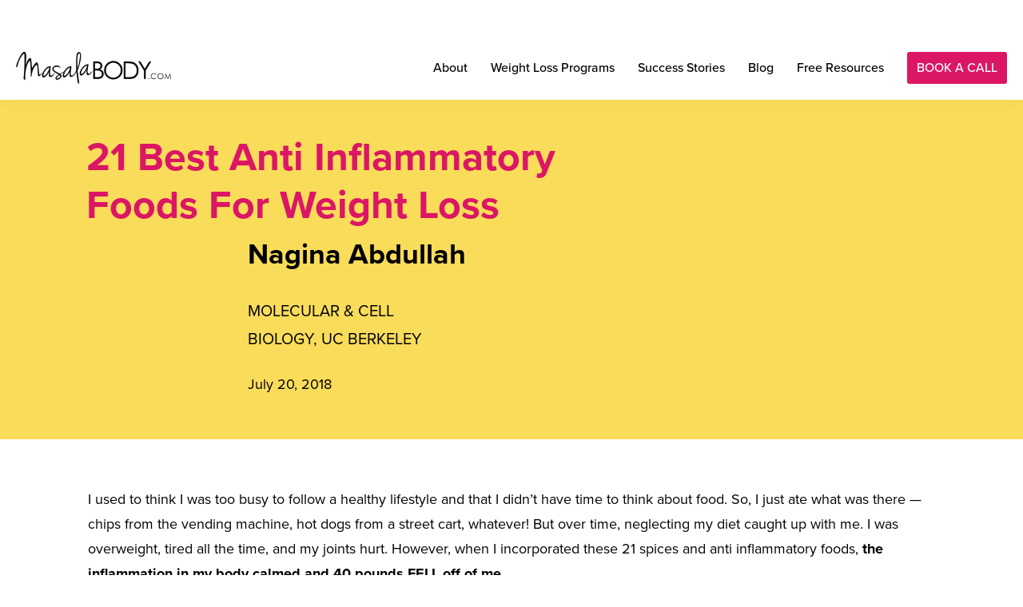

--- FILE ---
content_type: text/html; charset=UTF-8
request_url: https://masalabody.com/21-anti-inflammatory-foods/
body_size: 86704
content:
<!DOCTYPE html>
<html lang="en-US">
<head ><meta charset="UTF-8" /><script>if(navigator.userAgent.match(/MSIE|Internet Explorer/i)||navigator.userAgent.match(/Trident\/7\..*?rv:11/i)){var href=document.location.href;if(!href.match(/[?&]nowprocket/)){if(href.indexOf("?")==-1){if(href.indexOf("#")==-1){document.location.href=href+"?nowprocket=1"}else{document.location.href=href.replace("#","?nowprocket=1#")}}else{if(href.indexOf("#")==-1){document.location.href=href+"&nowprocket=1"}else{document.location.href=href.replace("#","&nowprocket=1#")}}}}</script><script>(()=>{class RocketLazyLoadScripts{constructor(){this.v="2.0.4",this.userEvents=["keydown","keyup","mousedown","mouseup","mousemove","mouseover","mouseout","touchmove","touchstart","touchend","touchcancel","wheel","click","dblclick","input"],this.attributeEvents=["onblur","onclick","oncontextmenu","ondblclick","onfocus","onmousedown","onmouseenter","onmouseleave","onmousemove","onmouseout","onmouseover","onmouseup","onmousewheel","onscroll","onsubmit"]}async t(){this.i(),this.o(),/iP(ad|hone)/.test(navigator.userAgent)&&this.h(),this.u(),this.l(this),this.m(),this.k(this),this.p(this),this._(),await Promise.all([this.R(),this.L()]),this.lastBreath=Date.now(),this.S(this),this.P(),this.D(),this.O(),this.M(),await this.C(this.delayedScripts.normal),await this.C(this.delayedScripts.defer),await this.C(this.delayedScripts.async),await this.T(),await this.F(),await this.j(),await this.A(),window.dispatchEvent(new Event("rocket-allScriptsLoaded")),this.everythingLoaded=!0,this.lastTouchEnd&&await new Promise(t=>setTimeout(t,500-Date.now()+this.lastTouchEnd)),this.I(),this.H(),this.U(),this.W()}i(){this.CSPIssue=sessionStorage.getItem("rocketCSPIssue"),document.addEventListener("securitypolicyviolation",t=>{this.CSPIssue||"script-src-elem"!==t.violatedDirective||"data"!==t.blockedURI||(this.CSPIssue=!0,sessionStorage.setItem("rocketCSPIssue",!0))},{isRocket:!0})}o(){window.addEventListener("pageshow",t=>{this.persisted=t.persisted,this.realWindowLoadedFired=!0},{isRocket:!0}),window.addEventListener("pagehide",()=>{this.onFirstUserAction=null},{isRocket:!0})}h(){let t;function e(e){t=e}window.addEventListener("touchstart",e,{isRocket:!0}),window.addEventListener("touchend",function i(o){o.changedTouches[0]&&t.changedTouches[0]&&Math.abs(o.changedTouches[0].pageX-t.changedTouches[0].pageX)<10&&Math.abs(o.changedTouches[0].pageY-t.changedTouches[0].pageY)<10&&o.timeStamp-t.timeStamp<200&&(window.removeEventListener("touchstart",e,{isRocket:!0}),window.removeEventListener("touchend",i,{isRocket:!0}),"INPUT"===o.target.tagName&&"text"===o.target.type||(o.target.dispatchEvent(new TouchEvent("touchend",{target:o.target,bubbles:!0})),o.target.dispatchEvent(new MouseEvent("mouseover",{target:o.target,bubbles:!0})),o.target.dispatchEvent(new PointerEvent("click",{target:o.target,bubbles:!0,cancelable:!0,detail:1,clientX:o.changedTouches[0].clientX,clientY:o.changedTouches[0].clientY})),event.preventDefault()))},{isRocket:!0})}q(t){this.userActionTriggered||("mousemove"!==t.type||this.firstMousemoveIgnored?"keyup"===t.type||"mouseover"===t.type||"mouseout"===t.type||(this.userActionTriggered=!0,this.onFirstUserAction&&this.onFirstUserAction()):this.firstMousemoveIgnored=!0),"click"===t.type&&t.preventDefault(),t.stopPropagation(),t.stopImmediatePropagation(),"touchstart"===this.lastEvent&&"touchend"===t.type&&(this.lastTouchEnd=Date.now()),"click"===t.type&&(this.lastTouchEnd=0),this.lastEvent=t.type,t.composedPath&&t.composedPath()[0].getRootNode()instanceof ShadowRoot&&(t.rocketTarget=t.composedPath()[0]),this.savedUserEvents.push(t)}u(){this.savedUserEvents=[],this.userEventHandler=this.q.bind(this),this.userEvents.forEach(t=>window.addEventListener(t,this.userEventHandler,{passive:!1,isRocket:!0})),document.addEventListener("visibilitychange",this.userEventHandler,{isRocket:!0})}U(){this.userEvents.forEach(t=>window.removeEventListener(t,this.userEventHandler,{passive:!1,isRocket:!0})),document.removeEventListener("visibilitychange",this.userEventHandler,{isRocket:!0}),this.savedUserEvents.forEach(t=>{(t.rocketTarget||t.target).dispatchEvent(new window[t.constructor.name](t.type,t))})}m(){const t="return false",e=Array.from(this.attributeEvents,t=>"data-rocket-"+t),i="["+this.attributeEvents.join("],[")+"]",o="[data-rocket-"+this.attributeEvents.join("],[data-rocket-")+"]",s=(e,i,o)=>{o&&o!==t&&(e.setAttribute("data-rocket-"+i,o),e["rocket"+i]=new Function("event",o),e.setAttribute(i,t))};new MutationObserver(t=>{for(const n of t)"attributes"===n.type&&(n.attributeName.startsWith("data-rocket-")||this.everythingLoaded?n.attributeName.startsWith("data-rocket-")&&this.everythingLoaded&&this.N(n.target,n.attributeName.substring(12)):s(n.target,n.attributeName,n.target.getAttribute(n.attributeName))),"childList"===n.type&&n.addedNodes.forEach(t=>{if(t.nodeType===Node.ELEMENT_NODE)if(this.everythingLoaded)for(const i of[t,...t.querySelectorAll(o)])for(const t of i.getAttributeNames())e.includes(t)&&this.N(i,t.substring(12));else for(const e of[t,...t.querySelectorAll(i)])for(const t of e.getAttributeNames())this.attributeEvents.includes(t)&&s(e,t,e.getAttribute(t))})}).observe(document,{subtree:!0,childList:!0,attributeFilter:[...this.attributeEvents,...e]})}I(){this.attributeEvents.forEach(t=>{document.querySelectorAll("[data-rocket-"+t+"]").forEach(e=>{this.N(e,t)})})}N(t,e){const i=t.getAttribute("data-rocket-"+e);i&&(t.setAttribute(e,i),t.removeAttribute("data-rocket-"+e))}k(t){Object.defineProperty(HTMLElement.prototype,"onclick",{get(){return this.rocketonclick||null},set(e){this.rocketonclick=e,this.setAttribute(t.everythingLoaded?"onclick":"data-rocket-onclick","this.rocketonclick(event)")}})}S(t){function e(e,i){let o=e[i];e[i]=null,Object.defineProperty(e,i,{get:()=>o,set(s){t.everythingLoaded?o=s:e["rocket"+i]=o=s}})}e(document,"onreadystatechange"),e(window,"onload"),e(window,"onpageshow");try{Object.defineProperty(document,"readyState",{get:()=>t.rocketReadyState,set(e){t.rocketReadyState=e},configurable:!0}),document.readyState="loading"}catch(t){console.log("WPRocket DJE readyState conflict, bypassing")}}l(t){this.originalAddEventListener=EventTarget.prototype.addEventListener,this.originalRemoveEventListener=EventTarget.prototype.removeEventListener,this.savedEventListeners=[],EventTarget.prototype.addEventListener=function(e,i,o){o&&o.isRocket||!t.B(e,this)&&!t.userEvents.includes(e)||t.B(e,this)&&!t.userActionTriggered||e.startsWith("rocket-")||t.everythingLoaded?t.originalAddEventListener.call(this,e,i,o):(t.savedEventListeners.push({target:this,remove:!1,type:e,func:i,options:o}),"mouseenter"!==e&&"mouseleave"!==e||t.originalAddEventListener.call(this,e,t.savedUserEvents.push,o))},EventTarget.prototype.removeEventListener=function(e,i,o){o&&o.isRocket||!t.B(e,this)&&!t.userEvents.includes(e)||t.B(e,this)&&!t.userActionTriggered||e.startsWith("rocket-")||t.everythingLoaded?t.originalRemoveEventListener.call(this,e,i,o):t.savedEventListeners.push({target:this,remove:!0,type:e,func:i,options:o})}}J(t,e){this.savedEventListeners=this.savedEventListeners.filter(i=>{let o=i.type,s=i.target||window;return e!==o||t!==s||(this.B(o,s)&&(i.type="rocket-"+o),this.$(i),!1)})}H(){EventTarget.prototype.addEventListener=this.originalAddEventListener,EventTarget.prototype.removeEventListener=this.originalRemoveEventListener,this.savedEventListeners.forEach(t=>this.$(t))}$(t){t.remove?this.originalRemoveEventListener.call(t.target,t.type,t.func,t.options):this.originalAddEventListener.call(t.target,t.type,t.func,t.options)}p(t){let e;function i(e){return t.everythingLoaded?e:e.split(" ").map(t=>"load"===t||t.startsWith("load.")?"rocket-jquery-load":t).join(" ")}function o(o){function s(e){const s=o.fn[e];o.fn[e]=o.fn.init.prototype[e]=function(){return this[0]===window&&t.userActionTriggered&&("string"==typeof arguments[0]||arguments[0]instanceof String?arguments[0]=i(arguments[0]):"object"==typeof arguments[0]&&Object.keys(arguments[0]).forEach(t=>{const e=arguments[0][t];delete arguments[0][t],arguments[0][i(t)]=e})),s.apply(this,arguments),this}}if(o&&o.fn&&!t.allJQueries.includes(o)){const e={DOMContentLoaded:[],"rocket-DOMContentLoaded":[]};for(const t in e)document.addEventListener(t,()=>{e[t].forEach(t=>t())},{isRocket:!0});o.fn.ready=o.fn.init.prototype.ready=function(i){function s(){parseInt(o.fn.jquery)>2?setTimeout(()=>i.bind(document)(o)):i.bind(document)(o)}return"function"==typeof i&&(t.realDomReadyFired?!t.userActionTriggered||t.fauxDomReadyFired?s():e["rocket-DOMContentLoaded"].push(s):e.DOMContentLoaded.push(s)),o([])},s("on"),s("one"),s("off"),t.allJQueries.push(o)}e=o}t.allJQueries=[],o(window.jQuery),Object.defineProperty(window,"jQuery",{get:()=>e,set(t){o(t)}})}P(){const t=new Map;document.write=document.writeln=function(e){const i=document.currentScript,o=document.createRange(),s=i.parentElement;let n=t.get(i);void 0===n&&(n=i.nextSibling,t.set(i,n));const c=document.createDocumentFragment();o.setStart(c,0),c.appendChild(o.createContextualFragment(e)),s.insertBefore(c,n)}}async R(){return new Promise(t=>{this.userActionTriggered?t():this.onFirstUserAction=t})}async L(){return new Promise(t=>{document.addEventListener("DOMContentLoaded",()=>{this.realDomReadyFired=!0,t()},{isRocket:!0})})}async j(){return this.realWindowLoadedFired?Promise.resolve():new Promise(t=>{window.addEventListener("load",t,{isRocket:!0})})}M(){this.pendingScripts=[];this.scriptsMutationObserver=new MutationObserver(t=>{for(const e of t)e.addedNodes.forEach(t=>{"SCRIPT"!==t.tagName||t.noModule||t.isWPRocket||this.pendingScripts.push({script:t,promise:new Promise(e=>{const i=()=>{const i=this.pendingScripts.findIndex(e=>e.script===t);i>=0&&this.pendingScripts.splice(i,1),e()};t.addEventListener("load",i,{isRocket:!0}),t.addEventListener("error",i,{isRocket:!0}),setTimeout(i,1e3)})})})}),this.scriptsMutationObserver.observe(document,{childList:!0,subtree:!0})}async F(){await this.X(),this.pendingScripts.length?(await this.pendingScripts[0].promise,await this.F()):this.scriptsMutationObserver.disconnect()}D(){this.delayedScripts={normal:[],async:[],defer:[]},document.querySelectorAll("script[type$=rocketlazyloadscript]").forEach(t=>{t.hasAttribute("data-rocket-src")?t.hasAttribute("async")&&!1!==t.async?this.delayedScripts.async.push(t):t.hasAttribute("defer")&&!1!==t.defer||"module"===t.getAttribute("data-rocket-type")?this.delayedScripts.defer.push(t):this.delayedScripts.normal.push(t):this.delayedScripts.normal.push(t)})}async _(){await this.L();let t=[];document.querySelectorAll("script[type$=rocketlazyloadscript][data-rocket-src]").forEach(e=>{let i=e.getAttribute("data-rocket-src");if(i&&!i.startsWith("data:")){i.startsWith("//")&&(i=location.protocol+i);try{const o=new URL(i).origin;o!==location.origin&&t.push({src:o,crossOrigin:e.crossOrigin||"module"===e.getAttribute("data-rocket-type")})}catch(t){}}}),t=[...new Map(t.map(t=>[JSON.stringify(t),t])).values()],this.Y(t,"preconnect")}async G(t){if(await this.K(),!0!==t.noModule||!("noModule"in HTMLScriptElement.prototype))return new Promise(e=>{let i;function o(){(i||t).setAttribute("data-rocket-status","executed"),e()}try{if(navigator.userAgent.includes("Firefox/")||""===navigator.vendor||this.CSPIssue)i=document.createElement("script"),[...t.attributes].forEach(t=>{let e=t.nodeName;"type"!==e&&("data-rocket-type"===e&&(e="type"),"data-rocket-src"===e&&(e="src"),i.setAttribute(e,t.nodeValue))}),t.text&&(i.text=t.text),t.nonce&&(i.nonce=t.nonce),i.hasAttribute("src")?(i.addEventListener("load",o,{isRocket:!0}),i.addEventListener("error",()=>{i.setAttribute("data-rocket-status","failed-network"),e()},{isRocket:!0}),setTimeout(()=>{i.isConnected||e()},1)):(i.text=t.text,o()),i.isWPRocket=!0,t.parentNode.replaceChild(i,t);else{const i=t.getAttribute("data-rocket-type"),s=t.getAttribute("data-rocket-src");i?(t.type=i,t.removeAttribute("data-rocket-type")):t.removeAttribute("type"),t.addEventListener("load",o,{isRocket:!0}),t.addEventListener("error",i=>{this.CSPIssue&&i.target.src.startsWith("data:")?(console.log("WPRocket: CSP fallback activated"),t.removeAttribute("src"),this.G(t).then(e)):(t.setAttribute("data-rocket-status","failed-network"),e())},{isRocket:!0}),s?(t.fetchPriority="high",t.removeAttribute("data-rocket-src"),t.src=s):t.src="data:text/javascript;base64,"+window.btoa(unescape(encodeURIComponent(t.text)))}}catch(i){t.setAttribute("data-rocket-status","failed-transform"),e()}});t.setAttribute("data-rocket-status","skipped")}async C(t){const e=t.shift();return e?(e.isConnected&&await this.G(e),this.C(t)):Promise.resolve()}O(){this.Y([...this.delayedScripts.normal,...this.delayedScripts.defer,...this.delayedScripts.async],"preload")}Y(t,e){this.trash=this.trash||[];let i=!0;var o=document.createDocumentFragment();t.forEach(t=>{const s=t.getAttribute&&t.getAttribute("data-rocket-src")||t.src;if(s&&!s.startsWith("data:")){const n=document.createElement("link");n.href=s,n.rel=e,"preconnect"!==e&&(n.as="script",n.fetchPriority=i?"high":"low"),t.getAttribute&&"module"===t.getAttribute("data-rocket-type")&&(n.crossOrigin=!0),t.crossOrigin&&(n.crossOrigin=t.crossOrigin),t.integrity&&(n.integrity=t.integrity),t.nonce&&(n.nonce=t.nonce),o.appendChild(n),this.trash.push(n),i=!1}}),document.head.appendChild(o)}W(){this.trash.forEach(t=>t.remove())}async T(){try{document.readyState="interactive"}catch(t){}this.fauxDomReadyFired=!0;try{await this.K(),this.J(document,"readystatechange"),document.dispatchEvent(new Event("rocket-readystatechange")),await this.K(),document.rocketonreadystatechange&&document.rocketonreadystatechange(),await this.K(),this.J(document,"DOMContentLoaded"),document.dispatchEvent(new Event("rocket-DOMContentLoaded")),await this.K(),this.J(window,"DOMContentLoaded"),window.dispatchEvent(new Event("rocket-DOMContentLoaded"))}catch(t){console.error(t)}}async A(){try{document.readyState="complete"}catch(t){}try{await this.K(),this.J(document,"readystatechange"),document.dispatchEvent(new Event("rocket-readystatechange")),await this.K(),document.rocketonreadystatechange&&document.rocketonreadystatechange(),await this.K(),this.J(window,"load"),window.dispatchEvent(new Event("rocket-load")),await this.K(),window.rocketonload&&window.rocketonload(),await this.K(),this.allJQueries.forEach(t=>t(window).trigger("rocket-jquery-load")),await this.K(),this.J(window,"pageshow");const t=new Event("rocket-pageshow");t.persisted=this.persisted,window.dispatchEvent(t),await this.K(),window.rocketonpageshow&&window.rocketonpageshow({persisted:this.persisted})}catch(t){console.error(t)}}async K(){Date.now()-this.lastBreath>45&&(await this.X(),this.lastBreath=Date.now())}async X(){return document.hidden?new Promise(t=>setTimeout(t)):new Promise(t=>requestAnimationFrame(t))}B(t,e){return e===document&&"readystatechange"===t||(e===document&&"DOMContentLoaded"===t||(e===window&&"DOMContentLoaded"===t||(e===window&&"load"===t||e===window&&"pageshow"===t)))}static run(){(new RocketLazyLoadScripts).t()}}RocketLazyLoadScripts.run()})();</script>

<meta name="viewport" content="width=device-width, initial-scale=1" />
<meta name='robots' content='index, follow, max-image-preview:large, max-snippet:-1, max-video-preview:-1' />
	<style></style>
	
<!-- Social Warfare v4.5.6 https://warfareplugins.com - BEGINNING OF OUTPUT -->
<style></style>
<!-- Social Warfare v4.5.6 https://warfareplugins.com - END OF OUTPUT -->


	<!-- This site is optimized with the Yoast SEO plugin v25.9 - https://yoast.com/wordpress/plugins/seo/ -->
	<title>21 Best Anti-Inflammatory Foods - MasalaBody .com</title>
<link crossorigin data-rocket-preconnect href="https://fonts.googleapis.com" rel="preconnect">
<link crossorigin data-rocket-preconnect href="https://use.typekit.net" rel="preconnect">
<link data-rocket-preload as="style" href="https://fonts.googleapis.com/css?family=Libre%20Franklin%3A700%7COswald%3A700%7COpen%20Sans%3Aregular%2Cbold%2C700&#038;display=swap" rel="preload">
<link href="https://fonts.googleapis.com/css?family=Libre%20Franklin%3A700%7COswald%3A700%7COpen%20Sans%3Aregular%2Cbold%2C700&#038;display=swap" media="print" onload="this.media=&#039;all&#039;" rel="stylesheet">
<noscript><link rel="stylesheet" href="https://fonts.googleapis.com/css?family=Libre%20Franklin%3A700%7COswald%3A700%7COpen%20Sans%3Aregular%2Cbold%2C700&#038;display=swap"></noscript>
<link crossorigin data-rocket-preload as="font" href="https://masalabody.com/wp-content/plugins/social-warfare/assets/fonts/sw-icon-font.woff?ver=4.5.6" rel="preload">
<link crossorigin data-rocket-preload as="font" href="https://masalabody.com/wp-content/plugins/bb-plugin/fonts/fontawesome/5.15.4/webfonts/fa-solid-900.woff2" rel="preload">
<link crossorigin data-rocket-preload as="font" href="https://use.typekit.net/af/71f83c/00000000000000003b9b093b/27/l?primer=7cdcb44be4a7db8877ffa5c0007b8dd865b3bbc383831fe2ea177f62257a9191&#038;fvd=n7&#038;v=3" rel="preload">
<link crossorigin data-rocket-preload as="font" href="https://use.typekit.net/af/4838bd/00000000000000003b9b0934/27/l?primer=7cdcb44be4a7db8877ffa5c0007b8dd865b3bbc383831fe2ea177f62257a9191&#038;fvd=n4&#038;v=3" rel="preload">
<link crossorigin data-rocket-preload as="font" href="https://use.typekit.net/af/3331e6/00000000000000003b9b0936/27/l?primer=7cdcb44be4a7db8877ffa5c0007b8dd865b3bbc383831fe2ea177f62257a9191&#038;fvd=n5&#038;v=3" rel="preload">
<style id="wpr-usedcss">img:is([sizes=auto i],[sizes^="auto," i]){contain-intrinsic-size:3000px 1500px}@font-face{font-family:sw-icon-font;src:url("https://masalabody.com/wp-content/plugins/social-warfare/assets/fonts/sw-icon-font.eot?ver=4.5.6");src:url("https://masalabody.com/wp-content/plugins/social-warfare/assets/fonts/sw-icon-font.eot?ver=4.5.6#iefix") format("embedded-opentype"),url("https://masalabody.com/wp-content/plugins/social-warfare/assets/fonts/sw-icon-font.woff?ver=4.5.6") format("woff"),url("https://masalabody.com/wp-content/plugins/social-warfare/assets/fonts/sw-icon-font.ttf?ver=4.5.6") format("truetype"),url("https://masalabody.com/wp-content/plugins/social-warfare/assets/fonts/sw-icon-font.svg?ver=4.5.6#1445203416") format("svg");font-weight:400;font-style:normal;font-display:swap}.fl-builder-content *,.fl-builder-content :after,.fl-builder-content :before{-webkit-box-sizing:border-box;-moz-box-sizing:border-box;box-sizing:border-box}.fl-col-group:after,.fl-col-group:before,.fl-col:after,.fl-col:before,.fl-module-content:after,.fl-module-content:before,.fl-module:not([data-accepts]):after,.fl-module:not([data-accepts]):before,.fl-row-content:after,.fl-row-content:before,.fl-row:after,.fl-row:before{display:table;content:" "}.fl-col-group:after,.fl-col:after,.fl-module-content:after,.fl-module:not([data-accepts]):after,.fl-row-content:after,.fl-row:after{clear:both}.fl-row,.fl-row-content{margin-left:auto;margin-right:auto;min-width:0}.fl-row-content-wrap{position:relative}.fl-builder-mobile .fl-row-bg-photo .fl-row-content-wrap{background-attachment:scroll}.fl-row-bg-video,.fl-row-bg-video .fl-row-content{position:relative}.fl-row-bg-video .fl-bg-video{bottom:0;left:0;overflow:hidden;position:absolute;right:0;top:0}.fl-row-bg-video .fl-bg-video video{bottom:0;left:0;max-width:none;position:absolute;right:0;top:0}.fl-row-bg-video .fl-bg-video video{min-width:100%;min-height:100%;width:auto;height:auto}.fl-row-bg-video .fl-bg-video iframe{pointer-events:none;width:100vw;height:56.25vw;max-width:none;min-height:100vh;min-width:177.77vh;position:absolute;top:50%;left:50%;-ms-transform:translate(-50%,-50%);-webkit-transform:translate(-50%,-50%);transform:translate(-50%,-50%)}.fl-bg-video-fallback{background-position:50% 50%;background-repeat:no-repeat;background-size:cover;bottom:0;left:0;position:absolute;right:0;top:0}.fl-row-custom-height .fl-row-content-wrap,.fl-row-default-height .fl-row-content-wrap{display:-webkit-box;display:-webkit-flex;display:-ms-flexbox;display:flex;min-height:100vh}.fl-row-custom-height .fl-row-content-wrap,.fl-row-default-height .fl-row-content-wrap{min-height:0}.fl-row-custom-height .fl-row-content,.fl-row-default-height .fl-row-content,.fl-row-full-height .fl-row-content{-webkit-box-flex:1 1 auto;-moz-box-flex:1 1 auto;-webkit-flex:1 1 auto;-ms-flex:1 1 auto;flex:1 1 auto}.fl-row-custom-height .fl-row-full-width.fl-row-content,.fl-row-default-height .fl-row-full-width.fl-row-content,.fl-row-full-height .fl-row-full-width.fl-row-content{max-width:100%;width:100%}.fl-row-custom-height.fl-row-align-center .fl-row-content-wrap,.fl-row-default-height.fl-row-align-center .fl-row-content-wrap,.fl-row-full-height.fl-row-align-center .fl-row-content-wrap{-webkit-align-items:center;-webkit-box-align:center;-webkit-box-pack:center;-webkit-justify-content:center;-ms-flex-align:center;-ms-flex-pack:center;justify-content:center;align-items:center}.fl-col-group-equal-height{display:flex;flex-wrap:wrap;width:100%}.fl-col-group-equal-height .fl-col,.fl-col-group-equal-height .fl-col-content{display:flex;flex:1 1 auto}.fl-col-group-equal-height .fl-col-content{flex-direction:column;flex-shrink:1;min-width:1px;max-width:100%;width:100%}.fl-col-group-equal-height .fl-col-content:after,.fl-col-group-equal-height .fl-col-content:before,.fl-col-group-equal-height .fl-col:after,.fl-col-group-equal-height .fl-col:before,.fl-col-group-equal-height:after,.fl-col-group-equal-height:before{content:none}.fl-col-group-equal-height.fl-col-group-align-top .fl-col-content,.fl-col-group-nested.fl-col-group-equal-height.fl-col-group-align-top .fl-col-content{justify-content:flex-start}.fl-col-group-equal-height.fl-col-group-align-center .fl-col-content,.fl-col-group-nested.fl-col-group-equal-height.fl-col-group-align-center .fl-col-content{justify-content:center}.fl-col-group-equal-height.fl-col-group-align-center .fl-col-group{width:100%}.fl-col{float:left;min-height:1px}.fl-builder-shape-layer{z-index:0}@supports (-webkit-touch-callout:inherit){.fl-row.fl-row-bg-fixed .fl-row-content-wrap,.fl-row.fl-row-bg-parallax .fl-row-content-wrap{background-position:center!important;background-attachment:scroll!important}}@supports (-webkit-touch-callout:none){.fl-row.fl-row-bg-fixed .fl-row-content-wrap{background-position:center!important;background-attachment:scroll!important}}.fl-clearfix:after,.fl-clearfix:before{display:table;content:" "}.fl-clearfix:after{clear:both}.fl-builder-content a.fl-button,.fl-builder-content a.fl-button:visited{border-radius:4px;-moz-border-radius:4px;-webkit-border-radius:4px;display:inline-block;font-size:16px;font-weight:400;line-height:18px;padding:12px 24px;text-decoration:none;text-shadow:none}.fl-builder-content .fl-button:hover{text-decoration:none}.fl-builder-content .fl-button:active{position:relative;top:1px}.fl-builder-content .fl-button-right{text-align:right}.fl-builder-content .fl-button i{font-size:1.3em;height:auto;margin-right:8px;vertical-align:middle;width:auto}.fl-module img{max-width:100%}.fl-photo{line-height:0;position:relative}.fl-photo-align-left{text-align:left}.fl-photo-align-center{text-align:center}.fl-photo-content{display:inline-block;line-height:0;position:relative;max-width:100%}.fl-photo-content img{display:inline;height:auto;max-width:100%}.fl-photo-crop-circle img{-webkit-border-radius:100%;-moz-border-radius:100%;border-radius:100%}.mfp-wrap button.mfp-arrow,.mfp-wrap button.mfp-arrow:active,.mfp-wrap button.mfp-arrow:focus,.mfp-wrap button.mfp-arrow:hover{background:0 0!important;border:none!important;outline:0;position:absolute;top:50%;box-shadow:none!important;-moz-box-shadow:none!important;-webkit-box-shadow:none!important}.mfp-wrap .mfp-close,.mfp-wrap .mfp-close:active,.mfp-wrap .mfp-close:focus,.mfp-wrap .mfp-close:hover{background:0 0!important;border:none!important;outline:0;position:absolute;top:0;box-shadow:none!important;-moz-box-shadow:none!important;-webkit-box-shadow:none!important}.admin-bar .mfp-wrap .mfp-close,.admin-bar .mfp-wrap .mfp-close:active,.admin-bar .mfp-wrap .mfp-close:focus,.admin-bar .mfp-wrap .mfp-close:hover{top:32px!important}img.mfp-img{padding:0}.mfp-counter{display:none}.mfp-wrap .mfp-preloader.fa{font-size:30px}.fl-form-field{margin-bottom:15px}.fl-form-field input.fl-form-error{border-color:#dd6420}.fl-form-error-message{clear:both;color:#dd6420;display:none;padding-top:8px;font-size:12px;font-weight:lighter}.fl-animation{opacity:0}body.fl-no-js .fl-animation{opacity:1}.fl-animated,.fl-builder-edit .fl-animation{opacity:1}.fl-animated{animation-fill-mode:both;-webkit-animation-fill-mode:both}.fl-builder-content a.fl-button,.fl-builder-content a.fl-button:visited{background:#fafafa;border:1px solid #ccc;color:#333}.fl-builder-content a.fl-button *,.fl-builder-content a.fl-button:visited *{color:#333}@media (min-width:1201px){html .fl-visible-large:not(.fl-visible-desktop),html .fl-visible-medium:not(.fl-visible-desktop){display:none}}@media (min-width:993px) and (max-width:1200px){html .fl-visible-desktop:not(.fl-visible-large),html .fl-visible-medium:not(.fl-visible-large){display:none}}@media (min-width:769px) and (max-width:992px){html .fl-visible-desktop:not(.fl-visible-medium),html .fl-visible-large:not(.fl-visible-medium){display:none}}@media (max-width:768px){.fl-row-content-wrap{background-attachment:scroll!important}.fl-row-bg-parallax .fl-row-content-wrap{background-attachment:scroll!important;background-position:center center!important}.fl-col-group.fl-col-group-equal-height{display:block}.fl-col-group.fl-col-group-equal-height.fl-col-group-custom-width{display:-webkit-box;display:-webkit-flex;display:flex}.fl-col{clear:both;float:none;margin-left:auto;margin-right:auto;width:auto!important}.fl-col-small:not(.fl-col-small-full-width){max-width:400px}.fl-row[data-node] .fl-row-content-wrap{margin:0;padding-left:0;padding-right:0}.fl-row[data-node] .fl-bg-video{left:0;right:0}.fl-col[data-node] .fl-col-content{margin:0;padding-left:0;padding-right:0}html .fl-visible-desktop:not(.fl-visible-mobile),html .fl-visible-large:not(.fl-visible-mobile),html .fl-visible-medium:not(.fl-visible-mobile){display:none}}.fl-col-content{display:flex;flex-direction:column;margin-top:0;margin-right:0;margin-bottom:0;margin-left:0;padding-top:0;padding-right:0;padding-bottom:0;padding-left:0}.fl-row-fixed-width{max-width:1100px}.fl-row-content-wrap{margin-top:0;margin-right:0;margin-bottom:0;margin-left:0;padding-top:20px;padding-right:20px;padding-bottom:20px;padding-left:20px}.fl-module-content,.fl-module:where(.fl-module:not(:has(> .fl-module-content))){margin-top:20px;margin-right:20px;margin-bottom:20px;margin-left:20px}.fl-node-5d1333e0452cb.fl-row-custom-height>.fl-row-content-wrap,.fl-node-5d1333e0452cb.fl-row-full-height>.fl-row-content-wrap{display:-webkit-box;display:-webkit-flex;display:-ms-flexbox;display:flex}.fl-node-5d1333e0452cb.fl-row-full-height>.fl-row-content-wrap{min-height:100vh}.fl-node-5d1333e0452cb.fl-row-custom-height>.fl-row-content-wrap{min-height:0}.fl-builder-edit .fl-node-5d1333e0452cb.fl-row-full-height>.fl-row-content-wrap{min-height:calc(100vh - 48px)}@media all and (width:768px) and (height:1024px) and (orientation:portrait){.fl-node-5d1333e0452cb.fl-row-full-height>.fl-row-content-wrap{min-height:1024px}}@media all and (width:1024px) and (height:768px) and (orientation:landscape){.fl-node-5d1333e0452cb.fl-row-full-height>.fl-row-content-wrap{min-height:768px}}@media screen and (aspect-ratio:40/71){.fl-node-5d1333e0452cb.fl-row-full-height>.fl-row-content-wrap{min-height:500px}}.fl-node-5d1333e0452cb>.fl-row-content-wrap{background-image:url(https://masalabody.com/wp-content/uploads/2019/06/turmeric.jpg);background-repeat:no-repeat;background-position:right top;background-attachment:fixed;background-size:cover}.fl-node-5d1333e0452cb>.fl-row-content-wrap{padding-top:25px;padding-bottom:100px}.fl-node-5d1333e0451ba{width:49.95%}@media(max-width:992px){.fl-builder-content .fl-node-5d1333e0451ba{width:0%!important;max-width:none;-webkit-box-flex:0 1 auto;-moz-box-flex:0 1 auto;-webkit-flex:0 1 auto;-ms-flex:0 1 auto;flex:0 1 auto}}@media(max-width:768px){.fl-node-5d1333e0452cb>.fl-row-content-wrap{background-position:center center;background-size:auto}.fl-builder-content .fl-node-5d1333e0451ba{width:0%!important;max-width:none;clear:none;float:left}.fl-builder-content .fl-node-5d1333e0451f1{width:100%!important;max-width:none;clear:none;float:left}}.fl-node-5d1333e0451ba>.fl-col-content{margin-top:0}.fl-node-5d1333e0451ba>.fl-col-content{padding-top:0}.fl-node-5d1333e0451f1{width:50.05%}.fl-node-5d1333e0451f1>.fl-col-content{background-color:rgba(0,0,0,.5)}@media(max-width:992px){.fl-builder-content .fl-node-5d1333e0451f1{width:100%!important;max-width:none;-webkit-box-flex:0 1 auto;-moz-box-flex:0 1 auto;-webkit-flex:0 1 auto;-ms-flex:0 1 auto;flex:0 1 auto}}.fl-node-5d1333e0451f1>.fl-col-content{margin-top:75px;margin-right:50px;margin-bottom:0;margin-left:0}@media (max-width:992px){.fl-node-5d1333e0451f1.fl-col>.fl-col-content{margin-top:300px;margin-right:0}}.fl-node-5d1333e0451f1>.fl-col-content{padding-top:0}.fl-cta-center{text-align:center}body h1.fl-cta-title,body h2.fl-cta-title,body h3.fl-cta-title,body h5.fl-cta-title{margin:0;padding:0 0 10px}.fl-cta-stacked .fl-cta-button{padding-top:20px}.fl-builder-content .fl-node-5d1333e045227 a.fl-button{padding-top:0;padding-right:0;padding-bottom:0;padding-left:0}.fl-builder-content .fl-node-5d1333e045227 a.fl-button,.fl-builder-content .fl-node-5d1333e045227 a.fl-button:focus,.fl-builder-content .fl-node-5d1333e045227 a.fl-button:hover,.fl-builder-content .fl-node-5d1333e045227 a.fl-button:visited{border-top-width:0;border-right-width:0;border-bottom-width:0;border-left-width:0}.fl-node-5d1333e045227 .fl-module-content{padding-top:0;padding-right:0;padding-bottom:0;padding-left:0}.fl-builder-content .fl-node-5d1333e045227 .fl-cta-title{color:#fff;font-family:"Libre Franklin",sans-serif;font-weight:700;font-size:3rem;line-height:1;text-align:center}.fl-builder-content .fl-node-5d1333e045227 .fl-cta-wrap .fl-cta-text-content *{color:#fff}.fl-builder-content .fl-node-5d1333e045227 .fl-cta-text-content{font-family:Arial,Helvetica,Verdana,sans-serif;font-weight:300;font-size:1.5em;line-height:1.5;text-align:left}.fl-node-5d1333e045227>.fl-module-content{margin-top:10px;margin-right:10px;margin-bottom:5px;margin-left:10px}@media (max-width:768px){.fl-node-5d1333e0451f1.fl-col>.fl-col-content{margin-top:-50px}.fl-node-5d1333e0451f1.fl-col>.fl-col-content{padding-top:50px;padding-bottom:50px}.fl-node-5d1333e045227.fl-module>.fl-module-content{margin-top:0}.fl-node-5d1333e04525e .uabb-creative-button-wrap.uabb-button-reponsive-center.uabb-creative-button-reponsive-center{text-align:center}}.uabb-html-modal{overflow:hidden!important}.uabb-modal{position:fixed;left:0;width:100%;max-width:100%;width:calc(100% + 1px)!important;max-width:calc(100% + 1px)!important;z-index:-1;visibility:hidden}.uabb-modal.uabb-modal-scroll{pointer-events:auto;width:100%!important;height:100%;overflow-y:scroll;top:0!important;transform:none!important}.uabb-modal.uabb-modal-scroll .uabb-modal-content-data{margin-top:35px;margin-bottom:35px}.uabb-modal-content-data{box-sizing:border-box}.uabb-modal-custom{pointer-events:none}.uabb-modal-custom .uabb-content{pointer-events:visible}.uabb-show,.uabb-show .uabb-modal-close,.uabb-show+.uabb-modal-close{visibility:visible}.uabb-modal-close{cursor:pointer;font-size:1.6em;position:absolute;text-align:center;line-height:0}.uabb-close-icon{color:#fff;width:25px;height:25px;font-size:25px;line-height:25px}.uabb-modal-close{visibility:hidden;position:fixed;z-index:100000}.uabb-close-custom-top-right{top:50px;right:50px}.uabb-modal-parent-wrapper .uabb-overlay{position:fixed;width:100%;height:100%;visibility:hidden;top:0;bottom:0;left:0;right:0;z-index:1000;opacity:0;background:rgba(0,0,0,.75);-webkit-transition:.3s;-moz-transition:.3s;transition:all .3s}.uabb-show{z-index:99999}.uabb-show~.uabb-overlay{opacity:1;visibility:visible}.uabb-perspective,.uabb-perspective body{height:100%;overflow:hidden}.uabb-perspective body{background:#222;-webkit-perspective:600px;-moz-perspective:600px;perspective:600px}.container{min-height:100%}.uabb-modal-title-wrap{border-top-left-radius:inherit;border-top-right-radius:inherit;padding:5px 25px}.uabb-content{position:relative;border-radius:3px;margin:0 auto;width:100%}.uabb-modal iframe,.uabb-modal img{display:block;margin:0 auto}.uabb-modal img{max-width:100%}.uabb-modal-action{cursor:pointer}.uabb-effect-1 .uabb-content{-webkit-transform:scale(.7);-moz-transform:scale(.7);-ms-transform:scale(.7);transform:scale(.7);opacity:0;-webkit-transition:.3s;-moz-transition:.3s;transition:all .3s}.uabb-show.uabb-effect-1 .uabb-content{-webkit-transform:scale(1);-moz-transform:scale(1);-ms-transform:scale(1);transform:scale(1);opacity:1}.fl-builder-edit .uabb-center-modal{left:50%;top:50%;transform:translate(-50%,-50%)}.uabb-video-player img{bottom:0;display:block;left:0;margin:auto;max-width:100%;width:100%;position:absolute;right:0;top:0;border:none;height:auto;cursor:pointer;-webkit-transition:.4s;transition:.4s all}.uabb-video-player .play{height:72px;width:72px;left:50%;top:50%;position:absolute;cursor:pointer;-webkit-transform:translate(-50%,-50%);-ms-transform:translate(-50%,-50%);transform:translate(-50%,-50%);text-align:center}.uabb-video-player{position:relative;height:0;overflow:hidden;max-width:100%;background:#000}.play:before{font-size:72px;line-height:72px;color:rgba(0,0,0,.8)}.uabb-modal-content-data{position:relative}.uabb-loader{display:block;margin:0 auto;min-height:48px;line-height:48px;width:48px;text-align:center;position:absolute;top:50%;left:50%;-webkit-transform:translateX(-50%) translateY(-50%);-ms-transform:translateX(-50%) translateY(-50%);transform:translateX(-50%) translateY(-50%)}.uabb-loader::before{content:"";background:0 0!important;width:48px;height:48px;display:block;position:absolute;top:0;left:0;-webkit-border-radius:50%;border-radius:50%;-webkit-animation:575ms linear infinite uabb-if-spin;animation:575ms linear infinite uabb-if-spin}@keyframes uabb-if-spin{100%{-webkit-transform:rotate(360deg);transform:rotate(360deg)}}@-webkit-keyframes uabb-if-spin{100%{-webkit-transform:rotate(360deg);transform:rotate(360deg)}}.fl-node-5d1333e04525e{width:100%}.fl-node-5d1333e04525e .uabb-modal-action-wrap{text-align:left}.fl-node-5d1333e04525e .uabb-creative-button-wrap a,.fl-node-5d1333e04525e .uabb-creative-button-wrap a:visited{padding:12px 24px;border-radius:10px;-moz-border-radius:10px;-webkit-border-radius:10px;background:#ffcb01;border:1px solid #ffcb01}.fl-builder-content .fl-node-5d1333e04525e .uabb-creative-button-wrap a.uabb-button,.fl-builder-content .fl-node-5d1333e04525e .uabb-creative-button-wrap a.uabb-button *,.fl-builder-content .fl-node-5d1333e04525e .uabb-creative-button-wrap a.uabb-button:visited,.fl-builder-content .fl-node-5d1333e04525e .uabb-creative-button-wrap a.uabb-button:visited *{color:#020202}.fl-node-5d1333e04525e .uabb-creative-button-wrap a:focus,.fl-node-5d1333e04525e .uabb-creative-button-wrap a:hover{background:#fff;border:1px solid #fff}.fl-builder-content .fl-node-5d1333e04525e .uabb-creative-button-wrap a.uabb-button:focus,.fl-builder-content .fl-node-5d1333e04525e .uabb-creative-button-wrap a.uabb-button:focus *,.fl-builder-content .fl-node-5d1333e04525e .uabb-creative-button-wrap a.uabb-button:hover,.fl-builder-content .fl-node-5d1333e04525e .uabb-creative-button-wrap a.uabb-button:hover *{color:#000}.fl-node-5d1333e04525e .uabb-modal-action-wrap{text-align:center}.uamodal-5d1333e04525e .uabb-modal-close{font-size:px}.uamodal-5d1333e04525e .uabb-close-icon{width:px;height:px;line-height:px;font-size:px}.uamodal-5d1333e04525e .uabb-content{background:#fff}.uamodal-5d1333e04525e .uabb-overlay{background:rgba(0,0,0,.75)}.uamodal-5d1333e04525e .uabb-modal-title-wrap{text-align:left;padding-top:5px;padding-bottom:5px;padding-left:25px;padding-right:25px}.uamodal-5d1333e04525e .uabb-modal-content-data{padding-top:25px;padding-bottom:25px;padding-left:25px;padding-right:25px}.uamodal-5d1333e04525e .uabb-content,.uamodal-5d1333e04525e .uabb-modal{width:750px;max-width:100%}@media (max-width:800px){.uamodal-5d1333e04525e .uabb-content{width:80%}}.uamodal-5d1333e04525e .uabb-loader::before{border:3px solid rgba(0,0,0,.8);border-left-color:transparent;border-right-color:transparent}.fl-node-5d1333e04525e .uabb-creative-button-wrap a,.fl-node-5d1333e04525e .uabb-creative-button-wrap a:visited{font-family:Oswald,sans-serif;font-weight:700;font-size:36px;line-height:1.5;letter-spacing:2px;text-align:center;text-transform:uppercase;font-style:normal}.fl-builder-content .fl-rich-text strong{font-weight:700}.fl-module.fl-rich-text p:last-child{margin-bottom:0}.fl-builder-edit .fl-module.fl-rich-text p:not(:has(~ :not(.fl-block-overlay))){margin-bottom:0}.fl-node-5d1332a1f0c35{width:100%}.fl-node-5d13345eb9414{width:50%}.fl-node-5d13345eb944e{width:50%}img.mfp-img{padding-bottom:40px!important}.fl-node-5d133466410fb,.fl-node-5d133466410fb .fl-photo{text-align:center}.fl-builder-content .fl-node-5d13348c23f8e .fl-module-content .fl-rich-text,.fl-builder-content .fl-node-5d13348c23f8e .fl-module-content .fl-rich-text *{color:#020000}.fl-builder-content .fl-node-5d13348c23f8e .fl-rich-text,.fl-builder-content .fl-node-5d13348c23f8e .fl-rich-text :not(b,strong){font-size:34px}.fl-node-5d1c6db34d93b{width:100%}.fl-node-5d1c709a2d4e7{width:50%}.fl-node-5d1c709a2d521{width:50%}.fl-node-5d1c709f5f9c1,.fl-node-5d1c709f5f9c1 .fl-photo{text-align:center}.fl-builder-content .fl-node-5d1c70e7548fe .fl-rich-text,.fl-builder-content .fl-node-5d1c70e7548fe .fl-rich-text :not(b,strong){font-size:34px}.fl-node-5d1c699dbc735{width:100%}.fl-node-5d1c6ac246fac{width:50%}.fl-node-5d1c6ac246fea{width:50%}.fl-node-5d1c6ad77cc67,.fl-node-5d1c6ad77cc67 .fl-photo{text-align:center}.fl-builder-content .fl-node-5d1c6b0ee48df .fl-rich-text,.fl-builder-content .fl-node-5d1c6b0ee48df .fl-rich-text :not(b,strong){font-size:34px}.fl-node-5d1c5c114273f{width:100%}.fl-node-5d1c5d64ded26{width:50%}.fl-node-5d1c5d64ded66{width:50%}.fl-node-5d1c5d6acc9f5,.fl-node-5d1c5d6acc9f5 .fl-photo{text-align:center}.fl-builder-content .fl-node-5d1c5da50d5e2 .fl-module-content .fl-rich-text,.fl-builder-content .fl-node-5d1c5da50d5e2 .fl-module-content .fl-rich-text *{color:#020000}.fl-builder-content .fl-node-5d1c5da50d5e2 .fl-rich-text,.fl-builder-content .fl-node-5d1c5da50d5e2 .fl-rich-text :not(b,strong){font-size:30px}.fl-node-5d1c5f90148a7>.fl-module-content{margin-top:-50px}.fl-node-5d7103f0802cf{width:100%}.fl-node-5d71045b1fd0c{width:50%}.fl-node-5d71045b1fd49{width:50%}.fl-node-5d710466b1c51,.fl-node-5d710466b1c51 .fl-photo{text-align:center}.fl-node-5d12193b57fbe{width:50%}.fl-node-5d121940564b9{width:100%}.fl-node-5d121940564b9>.fl-col-content{margin-left:25%}@media (max-width:768px){.fl-photo-content,.fl-photo-img{max-width:100%}.fl-node-5d1c5f90148a7>.fl-module-content{margin-top:20px}.fl-node-5d1215dc73f0a.fl-row>.fl-row-content-wrap{padding-top:0;padding-right:0;padding-bottom:0;padding-left:0}.fl-node-5d121940564b9.fl-col>.fl-col-content{margin-right:10px;margin-left:10px}.fl-node-5d121e8db3d6d.fl-module>.fl-module-content{margin-top:-75px}}.fl-node-5d12193b57ff8{width:50%}.fl-node-5d12194c43a03,.fl-node-5d12194c43a03 .fl-photo{text-align:center}@media(max-width:768px){.fl-builder-content .fl-node-5d121983284f8 .fl-rich-text,.fl-builder-content .fl-node-5d121983284f8 .fl-rich-text :not(b,strong){font-size:32px;line-height:1.25em}.fl-builder-content .fl-node-5d121e8db3d6d .fl-rich-text,.fl-builder-content .fl-node-5d121e8db3d6d .fl-rich-text :not(b,strong){font-size:24px;line-height:27px}}.fl-node-5d121e8db3d6d>.fl-module-content{margin-top:0;margin-right:0;margin-bottom:0;margin-left:0}:root{--comment-rating-star-color:#343434}.wprm-comment-ratings-container svg .wprm-star-full{fill:var(--comment-rating-star-color)}.wprm-comment-ratings-container svg .wprm-star-empty{stroke:var(--comment-rating-star-color)}body:not(:hover) fieldset.wprm-comment-ratings-container:focus-within span{outline:#4d90fe solid 1px}.comment-form-wprm-rating{margin-bottom:20px;margin-top:5px;text-align:left}.comment-form-wprm-rating .wprm-rating-stars{display:inline-block;vertical-align:middle}fieldset.wprm-comment-ratings-container{background:0 0;border:0;display:inline-block;margin:0;padding:0;position:relative}fieldset.wprm-comment-ratings-container legend{left:0;opacity:0;position:absolute}fieldset.wprm-comment-ratings-container br{display:none}fieldset.wprm-comment-ratings-container input[type=radio]{border:0;cursor:pointer;float:left;height:16px;margin:0!important;min-height:0;min-width:0;opacity:0;padding:0!important;width:16px}fieldset.wprm-comment-ratings-container input[type=radio]:first-child{margin-left:-16px}fieldset.wprm-comment-ratings-container span{font-size:0;height:16px;left:0;opacity:0;pointer-events:none;position:absolute;top:0;width:80px}fieldset.wprm-comment-ratings-container span svg{height:100%!important;width:100%!important}fieldset.wprm-comment-ratings-container input:checked+span,fieldset.wprm-comment-ratings-container input:hover+span{opacity:1}fieldset.wprm-comment-ratings-container input:hover+span~span{display:none}.rtl .comment-form-wprm-rating{text-align:right}.rtl fieldset.wprm-comment-ratings-container span{left:inherit;right:0}.rtl fieldset.wprm-comment-ratings-container span svg{transform:scaleX(-1)}:root{--wprm-popup-font-size:16px;--wprm-popup-background:#fff;--wprm-popup-title:#000;--wprm-popup-content:#444;--wprm-popup-button-background:#5a822b;--wprm-popup-button-text:#fff}.tippy-box[data-animation=fade][data-state=hidden]{opacity:0}[data-tippy-root]{max-width:calc(100vw - 10px)}.tippy-box{background-color:#333;border-radius:4px;color:#fff;font-size:14px;line-height:1.4;outline:0;position:relative;transition-property:transform,visibility,opacity;white-space:normal}.tippy-box[data-placement^=top]>.tippy-arrow{bottom:0}.tippy-box[data-placement^=top]>.tippy-arrow:before{border-top-color:initial;border-width:8px 8px 0;bottom:-7px;left:0;transform-origin:center top}.tippy-box[data-placement^=bottom]>.tippy-arrow{top:0}.tippy-box[data-placement^=bottom]>.tippy-arrow:before{border-bottom-color:initial;border-width:0 8px 8px;left:0;top:-7px;transform-origin:center bottom}.tippy-box[data-placement^=left]>.tippy-arrow{right:0}.tippy-box[data-placement^=left]>.tippy-arrow:before{border-left-color:initial;border-width:8px 0 8px 8px;right:-7px;transform-origin:center left}.tippy-box[data-placement^=right]>.tippy-arrow{left:0}.tippy-box[data-placement^=right]>.tippy-arrow:before{border-right-color:initial;border-width:8px 8px 8px 0;left:-7px;transform-origin:center right}.tippy-box[data-inertia][data-state=visible]{transition-timing-function:cubic-bezier(.54,1.5,.38,1.11)}.tippy-arrow{color:#333;height:16px;width:16px}.tippy-arrow:before{border-color:transparent;border-style:solid;content:"";position:absolute}.tippy-content{padding:5px 9px;position:relative;z-index:1}.tippy-box[data-theme=wprm] .tippy-content p:first-child{margin-top:0}.tippy-box[data-theme=wprm] .tippy-content p:last-child{margin-bottom:0}.tippy-box[data-theme~=wprm-variable]{background-color:var(--wprm-tippy-background)}.tippy-box[data-theme~=wprm-variable][data-placement^=top]>.tippy-arrow:before{border-top-color:var(--wprm-tippy-background)}.tippy-box[data-theme~=wprm-variable][data-placement^=bottom]>.tippy-arrow:before{border-bottom-color:var(--wprm-tippy-background)}.tippy-box[data-theme~=wprm-variable][data-placement^=left]>.tippy-arrow:before{border-left-color:var(--wprm-tippy-background)}.tippy-box[data-theme~=wprm-variable][data-placement^=right]>.tippy-arrow:before{border-right-color:var(--wprm-tippy-background)}.wprm-loader{animation:1s ease-in-out infinite wprmSpin;-webkit-animation:1s ease-in-out infinite wprmSpin;border:2px solid hsla(0,0%,78%,.3);border-radius:50%;border-top-color:#444;display:inline-block;height:10px;width:10px}@keyframes wprmSpin{to{-webkit-transform:rotate(1turn)}}@-webkit-keyframes wprmSpin{to{-webkit-transform:rotate(1turn)}}.wprm-recipe-container{outline:0}.wprm-recipe{overflow:hidden;zoom:1;clear:both;text-align:left}.wprm-recipe *{box-sizing:border-box}.wprm-recipe ol,.wprm-recipe ul{-webkit-margin-before:0;-webkit-margin-after:0;-webkit-padding-start:0;margin:0;padding:0}.wprm-recipe li{font-size:1em;margin:0 0 0 32px;padding:0}.wprm-recipe p{font-size:1em;margin:0;padding:0}.wprm-recipe li,.wprm-recipe li.wprm-recipe-instruction{list-style-position:outside}.wprm-recipe li:before{display:none}.wprm-recipe h1,.wprm-recipe h2,.wprm-recipe h3,.wprm-recipe h5{clear:none;font-variant:normal;letter-spacing:normal;margin:0;padding:0;text-transform:none}body:not(.wprm-print) .wprm-recipe p:first-letter{color:inherit;font-family:inherit;font-size:inherit;line-height:inherit;margin:inherit;padding:inherit}.rtl .wprm-recipe{text-align:right}.rtl .wprm-recipe li{margin:0 32px 0 0}.wprm-expandable-container,.wprm-expandable-container-separated{--wprm-expandable-text-color:#333;--wprm-expandable-button-color:#fff;--wprm-expandable-border-color:#333;--wprm-expandable-border-radius:0px;--wprm-expandable-vertical-padding:5px;--wprm-expandable-horizontal-padding:5px}.wprm-expandable-container a.wprm-expandable-button,.wprm-expandable-container button.wprm-expandable-button,.wprm-expandable-container-separated a.wprm-expandable-button,.wprm-expandable-container-separated button.wprm-expandable-button{color:var(--wprm-expandable-text-color)}.wprm-expandable-container button.wprm-expandable-button,.wprm-expandable-container-separated button.wprm-expandable-button{background-color:var(--wprm-expandable-button-color);border-color:var(--wprm-expandable-border-color);border-radius:var(--wprm-expandable-border-radius);padding:var(--wprm-expandable-vertical-padding) var(--wprm-expandable-horizontal-padding)}.wprm-expandable-container-separated.wprm-expandable-expanded .wprm-expandable-button-show,.wprm-expandable-container.wprm-expandable-expanded .wprm-expandable-button-show{display:none}.wprm-expandable-separated-content-collapsed{display:none!important}.wprm-recipe-ingredients-container .wprm-recipe-ingredient-image{flex-shrink:0}.wprm-recipe-ingredients-container .wprm-recipe-ingredient-image img{vertical-align:middle}.wprm-recipe-shop-instacart-loading{cursor:wait;opacity:.5}.wprm-recipe-shop-instacart{align-items:center;border:1px solid #003d29;border-radius:23px;cursor:pointer;display:inline-flex;font-family:Instacart,system-ui,-apple-system,BlinkMacSystemFont,'Segoe UI',Roboto,Oxygen,Ubuntu,Cantarell,'Open Sans','Helvetica Neue',sans-serif;font-size:14px;height:46px;padding:0 18px}.wprm-recipe-shop-instacart>img{height:22px!important;margin:0!important;padding:0!important;width:auto!important}.wprm-recipe-shop-instacart>span{margin-left:10px}.wprm-recipe-instructions-container .wprm-recipe-instruction-media{margin:5px 0 15px;max-width:100%}a,abbr,address,article,audio,b,body,caption,center,code,dd,div,dl,em,embed,fieldset,figcaption,figure,footer,form,h1,h2,h3,header,html,i,iframe,img,input,label,legend,li,mark,menu,nav,object,ol,p,pre,s,section,small,span,strong,table,tbody,td,th,thead,time,tr,ul,var,video{border:0;margin:0;padding:0;vertical-align:baseline}.site-container:before,.site-footer:before,.site-header:before,.site-inner:before,.wrap:before{content:" ";display:table}.site-container:after,.site-footer:after,.site-header:after,.site-inner:after,.wrap:after{clear:both;content:" ";display:table}*{-webkit-box-sizing:border-box;-moz-box-sizing:border-box;box-sizing:border-box}html{-moz-osx-font-smoothing:grayscale;-webkit-font-smoothing:antialiased}body{background-color:#fff;color:#000;font-family:proxima-nova,sans-serif;font-size:18px;font-weight:400;line-height:1.75;margin:0}body{-webkit-animation:1s fadein;-moz-animation:1s fadein;-ms-animation:fadein 1s;-o-animation:1s fadein;animation:1s fadein}@keyframes fadein{from{opacity:0}to{opacity:1}}@-moz-keyframes fadein{from{opacity:0}to{opacity:1}}@-webkit-keyframes fadein{from{opacity:0}to{opacity:1}}@-ms-keyframes fadein{from{opacity:0}to{opacity:1}}@-o-keyframes fadein{from{opacity:0}to{opacity:1}}.button,a,button,input:focus,input[type=button],input[type=reset],input[type=submit],textarea:focus{-webkit-transition:background-color .2s ease-in-out,color .2s ease-in-out;-moz-transition:background-color .2s ease-in-out,color .2s ease-in-out;-ms-transition:background-color .2s ease-in-out,color .2s ease-in-out;-o-transition:background-color .2s ease-in-out,color .2s ease-in-out;transition:background-color .2s ease-in-out,color .2s ease-in-out}a{color:#000;text-decoration:none}a:focus,a:hover{color:#000;text-decoration:none}p{margin:0 0 30px;padding:0}ol,ul{margin:0;padding:0}li{list-style-type:none}.bold,b,strong{font-weight:700}em,i{font-style:italic}.site-inner,.wrap{margin:0 auto}.site-inner{clear:both;margin-bottom:40px;margin-top:80px;max-width:1020px;word-wrap:break-word;z-index:999}.site-header{background-color:#fff;box-shadow:0 0 20px rgba(0,0,0,.05);padding:20px;position:fixed;top:0;width:100%;z-index:9999}.admin-bar .site-header{margin-top:32px}.title-area{float:left}.title-area{float:left;height:40px;width:194px}.site-title>a{background:url(https://i0.wp.com/masalabody.com/wp-content/themes/masala-body/images/logo.png) center center no-repeat;background-size:194px 40px;display:block;height:40px;width:194px}.site-title{display:block;height:0;margin-bottom:0;text-indent:-9999px}.genesis-nav-menu{clear:both;line-height:1.25;width:100%}.genesis-nav-menu li{float:none;list-style-type:none}.genesis-nav-menu li li{margin-left:0}.genesis-nav-menu .menu-item{display:inline-block;text-align:left}.genesis-nav-menu .menu-item:focus,.genesis-nav-menu .menu-item:hover{position:relative}.genesis-nav-menu a{color:#000;display:block;font-size:16px;font-weight:500;padding:10px 12px}.genesis-nav-menu li.highlight a{background-color:#db1665;border-radius:3px;color:#fff;font-weight:500;margin-left:12px}.genesis-nav-menu li.highlight a:focus,.genesis-nav-menu li.highlight a:hover{background-color:#c41356;color:#fff}.genesis-nav-menu a:focus,.genesis-nav-menu a:hover{border-bottom:none;color:#db1665}.genesis-nav-menu .sub-menu{background-color:#fff;box-shadow:0 20px 40px rgba(0,0,0,.1);left:-9999px;opacity:0;position:absolute;-webkit-transition:opacity .4s ease-in-out;-moz-transition:opacity .4s ease-in-out;-ms-transition:opacity .4s ease-in-out;-o-transition:opacity .4s ease-in-out;transition:opacity .4s ease-in-out;width:160px;z-index:99}.genesis-nav-menu .sub-menu .sub-menu:before{display:none}.genesis-nav-menu .sub-menu a{border-bottom:1px solid #eee;font-size:14px;padding:12px 15px;position:relative;width:160px}.genesis-nav-menu .sub-menu .sub-menu{margin:-42px 0 0 160px}.genesis-nav-menu .menu-item:hover{position:static}.genesis-nav-menu .menu-item:hover>.sub-menu{left:auto;opacity:1}.nav-primary{float:right;text-align:right}.menu .menu-item:focus{position:static}.menu .menu-item>a:focus+ul.sub-menu{left:auto;opacity:1}.menu-toggle,.sub-menu-toggle{display:none;visibility:hidden}.content{float:left;max-width:660px;padding-top:20px;position:relative}.center{text-align:center}.success{clear:both;margin-bottom:25px;overflow:hidden}.success p{line-height:1.625}.pagination{clear:both}h1,h2,h3,h5{font-family:proxima-nova,sans-serif;font-weight:500;line-height:1.2;margin:0 0 10px}h1{font-size:36px}h2{color:#db1665;font-size:24px}.page h2,.single h2{font-weight:600;text-transform:uppercase}h3{font-size:24px}.comment-respond h3,.entry-comments h3{font-size:30px;text-align:center}.comment-respond h3::after,.entry-comments h3::after{border-bottom:1px solid #000;content:"";display:block;margin:0 auto 40px;padding-bottom:40px;width:5%}h5{font-size:18px}.intro{font-size:36px;font-weight:500;line-height:1.2}.wp-caption,embed,iframe,img,object,video{max-width:100%}img{height:auto;vertical-align:top}iframe{display:block;margin:40px auto}.avatar{border-radius:50%;float:left}.comment .avatar{margin:0 16px 24px 0}.page .before-footer-cta .ck_form.ck_naked{margin-bottom:0;margin-top:0}.before-footer-cta .ck_form.ck_naked .ck_form_fields{padding:0}.before-footer-cta .ck_form.ck_naked input[type=email],.before-footer-cta .ck_form.ck_naked input[type=text]{border:none;font-size:16px;font-weight:400;height:auto;margin-bottom:10px;margin-top:0!important;padding:15px;text-align:center;width:100%!important}.before-footer-cta .ck_form.ck_naked input[type=email],.before-footer-cta .ck_form.ck_naked input[type=text]{padding:10px}.before-footer-cta .ck_form.ck_naked .ck_subscribe_button{background-color:#db1665;font-size:18px;font-weight:700;height:auto;padding:20px;width:100%}.before-footer-cta .ck_form.ck_naked .ck_subscribe_button{background-color:#f9dc5a;color:#000}.before-footer-cta .ck_form.ck_naked .ck_subscribe_button:hover{background-color:#c41356;color:#fff}.before-footer-cta .ck_form.ck_naked .ck_subscribe_button:hover{background-color:#f5d055;color:#000}input,select,textarea{background-color:#fff;border:0;border-radius:0;color:#000;font-size:16px;font-weight:400;line-height:1.625;padding:15px;width:100%}.comment-respond input,.comment-respond textarea{background-color:#f5f5f5}input[type=search],input[type=submit],input[type=text],textarea{-webkit-appearance:none}input:focus,textarea:focus{background-color:#eee;border:none;outline:0}input[type=checkbox],input[type=image],input[type=radio]{width:auto}::-moz-placeholder{color:#000;opacity:1}::-webkit-input-placeholder{color:#000}a.button,button,input[type=button],input[type=reset],input[type=submit]{background-color:#db1665;border:0;border-radius:3px;color:#fff;cursor:pointer;font-size:16px;font-weight:500;line-height:1;padding:20px;text-align:center;text-decoration:none;white-space:normal;width:100%}a.button{display:inline-block;margin-bottom:5px;margin-top:5px}a.button:focus,a.button:hover,input:focus[type=button],input:focus[type=reset],input:focus[type=submit],input:hover[type=button],input:hover[type=reset],input:hover[type=submit]{background-color:#c41356;border:none;color:#fff}input[type=search]::-webkit-search-cancel-button,input[type=search]::-webkit-search-results-button{display:none}.screen-reader-shortcut,.screen-reader-text,.screen-reader-text span{border:0;clip:rect(0,0,0,0);height:1px;overflow:hidden;position:absolute!important;width:1px;word-wrap:normal!important}.genesis-nav-menu .search input[type=submit]:focus,.screen-reader-shortcut:focus,.screen-reader-text:focus{background-color:#fff;box-shadow:0 0 2px 2px rgba(0,0,0,.6);clip:auto!important;color:#000;display:block;font-size:1em;font-weight:700;height:auto;padding:15px 23px 14px;text-decoration:none;width:auto;z-index:100000}a.aligncenter img{display:block;margin:0 auto}.aligncenter{display:block;margin:0 auto 24px}.wp-caption-text{font-size:14px;font-weight:500;margin:0;text-align:center}.genesis-skip-link{margin:0}.genesis-skip-link li{height:0;width:0;list-style:none}.comment-respond,.entry-comments{font-size:17px}.entry-comments{margin-bottom:100px}.comment-list li{padding:40px 0 0 30px}.comment-list .depth-1{padding-left:0}.comment-header{font-size:16px;line-height:1.5;margin-bottom:30px}.comment-content{clear:both}.comment-content p{margin-bottom:20px}.comment-content ul>li{list-style-type:disc}.comment-respond input[type=email],.comment-respond input[type=text],.comment-respond input[type=url]{width:100%}.comment-respond label{display:block;margin-right:12px}.comment-header p{margin-bottom:0}.before-footer-cta{background-color:#db1665;line-height:1.5}.before-footer-cta .arrow-down{border-left:20px solid transparent;border-right:20px solid transparent;border-top:20px solid #fff;height:0;margin-left:auto;margin-right:auto;width:0}.before-footer-cta .wrap{max-width:800px;padding-bottom:80px;padding-top:60px}.before-footer-cta .left{float:left;width:30%}.before-footer-cta .right{float:right;width:65%}.before-footer-cta .title{font-size:27px;font-weight:600;line-height:1.25;margin-bottom:30px;margin-top:15px;padding-left:40px;padding-right:40px;text-align:center}.before-footer-cta .widget:last-of-type{margin-bottom:0}.before-footer-cta,.before-footer-cta a,.before-footer-cta p{color:#fff}.before-footer-cta p{font-size:20px;line-height:1.4;margin-bottom:20px}.before-footer-cta input[type=email],.before-footer-cta input[type=text]{margin-bottom:10px;padding:15px;text-align:center}.before-footer-cta input[type=submit]{background-color:#f9dc5a;font-size:17px}.before-footer-cta input[type=submit]:focus,.before-footer-cta input[type=submit]:hover{background-color:#fff;color:#000}.site-footer{line-height:1;padding-bottom:40px;padding-top:40px;text-align:center}.site-footer a{color:#000}.site-footer .genesis-nav-menu a:focus,.site-footer .genesis-nav-menu a:hover,.site-footer a:focus,.site-footer a:hover{color:#db1665;text-decoration:none}.site-footer p{font-size:16px;margin-bottom:0}@media only screen and (max-width:1280px){.before-footer-cta .wrap,.site-inner{max-width:960px}.content{width:600px}}@media only screen and (max-width:960px){.before-footer-cta .wrap,.site-inner{max-width:720px}.content,.genesis-responsive-menu .genesis-nav-menu .sub-menu,.genesis-responsive-menu .genesis-nav-menu .sub-menu a,.nav-primary{width:100%}.nav-primary li.highlight a{background:0 0;color:#000;margin-left:0}.nav-primary li.highlight a:hover{background:0 0;color:#db1665}.genesis-nav-menu li{float:none}.genesis-responsive-menu .wrap{padding:0;padding-top:10px}.genesis-responsive-menu{display:none;position:relative}.site-header>.wrap>.genesis-responsive-menu{-webkit-transition:none;-moz-transition:none;-ms-transition:none;-o-transition:none;transition:none}.genesis-skip-link .skip-link-hidden{display:none;visibility:hidden}.menu-toggle,.sub-menu-toggle{background:0 0;border-width:0;color:#000;display:block;margin:0 auto;overflow:hidden;padding:10px;text-align:center;visibility:visible;width:auto}.menu-toggle:focus,.menu-toggle:hover,.sub-menu-toggle:focus,.sub-menu-toggle:hover{background:0 0;border-width:0;box-shadow:none}#genesis-mobile-nav-primary.activated{border-bottom-color:transparent}.menu-toggle{float:right;font-size:15px;font-weight:400;line-height:21px;padding-left:0;padding-right:0;position:relative;z-index:1000}.menu-toggle::before{font-size:20px;margin-right:5px;text-rendering:auto;vertical-align:bottom}.sub-menu-toggle{background:0 0;float:right;font-size:14px;padding:10px;position:absolute;right:0;top:2px;z-index:100}.sub-menu-toggle::before{display:inline-block;text-rendering:auto;-webkit-transform:rotate(0);-ms-transform:rotate(0);transform:rotate(0);-webkit-transition:transform .25s ease-in-out;-ms-transition:transform .25s ease-in-out;transition:transform .25s ease-in-out}.sub-menu-toggle.activated::before{-webkit-transform:rotate(180deg);-ms-transform:rotate(180deg);transform:rotate(180deg)}.genesis-responsive-menu .genesis-nav-menu .menu-item{display:block;float:none;position:relative;text-align:left}.genesis-responsive-menu .genesis-nav-menu .menu-item:focus,.genesis-responsive-menu .genesis-nav-menu .menu-item:hover{position:relative}.genesis-responsive-menu .genesis-nav-menu .sub-menu .menu-item a:focus,.genesis-responsive-menu .genesis-nav-menu .sub-menu .menu-item a:hover,.genesis-responsive-menu .genesis-nav-menu a:focus,.genesis-responsive-menu .genesis-nav-menu a:hover{color:#db1665}.genesis-responsive-menu .genesis-nav-menu .menu-item a{border:none;padding:10px 0;width:100%}.genesis-nav-menu>.menu-item .sub-menu>.menu-item:first-child{padding-top:0}.genesis-nav-menu>.menu-item .sub-menu>.menu-item:last-child{padding-bottom:5px}.genesis-responsive-menu .genesis-nav-menu .sub-menu::after,.genesis-responsive-menu .genesis-nav-menu .sub-menu::before,.genesis-responsive-menu .genesis-nav-menu>.menu-item-has-children>a::after{content:none}.genesis-responsive-menu .genesis-nav-menu .menu-item>a:focus ul.sub-menu,.genesis-responsive-menu .genesis-nav-menu .menu-item>a:focus ul.sub-menu .sub-menu{left:0;margin-left:0}.genesis-responsive-menu .genesis-nav-menu .sub-menu{box-shadow:none;clear:both;display:none;margin:0;opacity:1;padding-left:15px;position:static;width:100%}header #genesis-nav-primary{display:none}}@media only screen and (max-width:800px){.before-footer-cta .wrap,.site-inner{max-width:100%;padding-left:5%;padding-right:5%}.site-inner{margin-bottom:40px;margin-top:40px}.before-footer-cta .left,.before-footer-cta .right{float:none;text-align:center;width:100%}.before-footer-cta .left img{max-width:200px}.before-footer-cta form{max-width:100%}.before-footer-cta .button{float:none;margin-top:20px}}.clear{clear:both}@keyframes rotate-forever{0%{transform:rotate(0)}100%{transform:rotate(360deg)}}.pum-container,.pum-content,.pum-content+.pum-close,.pum-content+.pum-close:active,.pum-content+.pum-close:focus,.pum-content+.pum-close:hover,.pum-overlay,.pum-title{background:0 0;border:none;bottom:auto;clear:none;cursor:default;float:none;font-family:inherit;font-size:medium;font-style:normal;font-weight:400;height:auto;left:auto;letter-spacing:normal;line-height:normal;max-height:none;max-width:none;min-height:0;min-width:0;overflow:visible;position:static;right:auto;text-align:left;text-decoration:none;text-indent:0;text-transform:none;top:auto;visibility:visible;white-space:normal;width:auto;z-index:auto}.pum-content,.pum-title{position:relative;z-index:1}.pum-overlay{position:fixed;height:100%;width:100%;top:0;left:0;right:0;bottom:0;z-index:1999999999;overflow:auto;overflow:initial;display:none;transition:all .15s ease-in-out}.pum-overlay,.pum-overlay *,.pum-overlay :after,.pum-overlay :before,.pum-overlay:after,.pum-overlay:before{box-sizing:border-box}.pum-container{top:100px;position:absolute;margin-bottom:3em;z-index:1999999999}.pum-container.pum-responsive{left:50%;margin-left:-47.5%;width:95%;height:auto;overflow:visible}.pum-container.pum-responsive img{max-width:100%;height:auto}@media only screen and (min-width:1024px){.pum-container.pum-responsive.pum-responsive-medium{margin-left:-30%;width:60%}.pum-container.pum-responsive.pum-responsive-normal{margin-left:-30%;width:70%}.pum-container.pum-responsive.pum-position-fixed{position:fixed}}@media only screen and (max-width:1024px){.pum-container.pum-responsive.pum-position-fixed{position:absolute}}.pum-container.custom-position{left:auto;top:auto;margin-left:inherit}.pum-container .pum-title{margin-bottom:.5em}.pum-container .pum-content:focus{outline:0}.pum-container .pum-content>:first-child{margin-top:0}.pum-container .pum-content>:last-child{margin-bottom:0}.pum-container .pum-content+.pum-close{text-decoration:none;text-align:center;line-height:1;position:absolute;cursor:pointer;min-width:1em;z-index:2;background-color:transparent}.pum-container .pum-content+.pum-close>span{position:relative;z-index:1}html.pum-open.pum-open-overlay{overflow:hidden}html.pum-open.pum-open-overlay.pum-open-fixed .pum-overlay{overflow:hidden}html.pum-open.pum-open-overlay.pum-open-fixed .pum-container{position:fixed}html.pum-open.pum-open-overlay.pum-open-scrollable body>:not([aria-modal=true]){padding-right:15px}html.pum-open.pum-open-overlay.pum-open-scrollable .pum-overlay.pum-active{overflow-y:scroll;-webkit-overflow-scrolling:touch}html.pum-open.pum-open-overlay-disabled.pum-open-fixed .pum-container{position:fixed}html.pum-open.pum-open-overlay-disabled.pum-open-scrollable .pum-overlay.pum-active{position:static;height:auto;width:auto}.pum-form__field{margin-bottom:1em}.pum-form__field label{font-weight:700}.pum-form__field input[type=date],.pum-form__field select{margin:0 auto;font-size:18px;line-height:26px;text-align:center;padding:3px;vertical-align:middle}.pum-form__field select{padding:5px 3px}.pum-form__loader{font-size:2em;animation-duration:.75s;animation-iteration-count:infinite;animation-name:rotate-forever;animation-timing-function:linear;height:.75em;width:.75em;border:.25em solid rgba(0,0,0,.5);border-right-color:transparent;border-radius:50%;display:inline-block}.pum-form__messages{display:none;border:1px solid rgba(0,0,0,.25);margin-bottom:.5em;padding:1em;position:relative}.pum-form__message{margin-bottom:.5em}.pum-form__message:last-child{margin-bottom:0}.pum-form--loading{opacity:.5}.popmake-close{cursor:pointer}body div#ui-datepicker-div[style]{z-index:9999999999!important}.pum-theme-13368,.pum-theme-lightbox{background-color:rgba(0,0,0,.6)}.pum-theme-13368 .pum-container,.pum-theme-lightbox .pum-container{padding:18px;border-radius:3px;border:8px solid #000;box-shadow:0 0 30px 0 #020202;background-color:#fff}.pum-theme-13368 .pum-title,.pum-theme-lightbox .pum-title{color:#000;text-align:left;text-shadow:0 0 0 rgba(2,2,2,.23);font-family:inherit;font-weight:100;font-size:32px;line-height:36px}.pum-theme-13368 .pum-content,.pum-theme-lightbox .pum-content{color:#000;font-family:inherit;font-weight:100}.pum-theme-13368 .pum-content+.pum-close,.pum-theme-lightbox .pum-content+.pum-close{position:absolute;height:26px;width:26px;left:auto;right:-13px;bottom:auto;top:-13px;padding:0;color:#fff;font-family:Arial;font-weight:100;font-size:24px;line-height:24px;border:2px solid #fff;border-radius:26px;box-shadow:0 0 15px 1px rgba(2,2,2,.75);text-shadow:0 0 0 rgba(0,0,0,.23);background-color:#000}#pum-13597{z-index:1999999999}#pum-13388{z-index:1999999999}#pum-13390{z-index:1999999999}#pum-13379{z-index:1999999999}#pum-13375{z-index:1999999999}#pum-13385{z-index:1999999999}:where(.wp-block-button__link){border-radius:9999px;box-shadow:none;padding:calc(.667em + 2px) calc(1.333em + 2px);text-decoration:none}:root :where(.wp-block-button .wp-block-button__link.is-style-outline),:root :where(.wp-block-button.is-style-outline>.wp-block-button__link){border:2px solid;padding:.667em 1.333em}:root :where(.wp-block-button .wp-block-button__link.is-style-outline:not(.has-text-color)),:root :where(.wp-block-button.is-style-outline>.wp-block-button__link:not(.has-text-color)){color:currentColor}:root :where(.wp-block-button .wp-block-button__link.is-style-outline:not(.has-background)),:root :where(.wp-block-button.is-style-outline>.wp-block-button__link:not(.has-background)){background-color:initial;background-image:none}:where(.wp-block-calendar table:not(.has-background) th){background:#ddd}:where(.wp-block-columns){margin-bottom:1.75em}:where(.wp-block-columns.has-background){padding:1.25em 2.375em}:where(.wp-block-post-comments input[type=submit]){border:none}:where(.wp-block-cover-image:not(.has-text-color)),:where(.wp-block-cover:not(.has-text-color)){color:#fff}:where(.wp-block-cover-image.is-light:not(.has-text-color)),:where(.wp-block-cover.is-light:not(.has-text-color)){color:#000}:root :where(.wp-block-cover h1:not(.has-text-color)),:root :where(.wp-block-cover h2:not(.has-text-color)),:root :where(.wp-block-cover h3:not(.has-text-color)),:root :where(.wp-block-cover h4:not(.has-text-color)),:root :where(.wp-block-cover h5:not(.has-text-color)),:root :where(.wp-block-cover h6:not(.has-text-color)),:root :where(.wp-block-cover p:not(.has-text-color)){color:inherit}:where(.wp-block-file){margin-bottom:1.5em}:where(.wp-block-file__button){border-radius:2em;display:inline-block;padding:.5em 1em}:where(.wp-block-file__button):is(a):active,:where(.wp-block-file__button):is(a):focus,:where(.wp-block-file__button):is(a):hover,:where(.wp-block-file__button):is(a):visited{box-shadow:none;color:#fff;opacity:.85;text-decoration:none}:where(.wp-block-group.wp-block-group-is-layout-constrained){position:relative}:root :where(.wp-block-image.is-style-rounded img,.wp-block-image .is-style-rounded img){border-radius:9999px}:where(.wp-block-latest-comments:not([style*=line-height] .wp-block-latest-comments__comment)){line-height:1.1}:where(.wp-block-latest-comments:not([style*=line-height] .wp-block-latest-comments__comment-excerpt p)){line-height:1.8}:root :where(.wp-block-latest-posts.is-grid){padding:0}:root :where(.wp-block-latest-posts.wp-block-latest-posts__list){padding-left:0}ol,ul{box-sizing:border-box}:root :where(.wp-block-list.has-background){padding:1.25em 2.375em}:where(.wp-block-navigation.has-background .wp-block-navigation-item a:not(.wp-element-button)),:where(.wp-block-navigation.has-background .wp-block-navigation-submenu a:not(.wp-element-button)){padding:.5em 1em}:where(.wp-block-navigation .wp-block-navigation__submenu-container .wp-block-navigation-item a:not(.wp-element-button)),:where(.wp-block-navigation .wp-block-navigation__submenu-container .wp-block-navigation-submenu a:not(.wp-element-button)),:where(.wp-block-navigation .wp-block-navigation__submenu-container .wp-block-navigation-submenu button.wp-block-navigation-item__content),:where(.wp-block-navigation .wp-block-navigation__submenu-container .wp-block-pages-list__item button.wp-block-navigation-item__content){padding:.5em 1em}:root :where(p.has-background){padding:1.25em 2.375em}:where(p.has-text-color:not(.has-link-color)) a{color:inherit}:where(.wp-block-post-comments-form) input:not([type=submit]),:where(.wp-block-post-comments-form) textarea{border:1px solid #949494;font-family:inherit;font-size:1em}:where(.wp-block-post-comments-form) input:where(:not([type=submit]):not([type=checkbox])),:where(.wp-block-post-comments-form) textarea{padding:calc(.667em + 2px)}:where(.wp-block-post-excerpt){box-sizing:border-box;margin-bottom:var(--wp--style--block-gap);margin-top:var(--wp--style--block-gap)}:where(.wp-block-preformatted.has-background){padding:1.25em 2.375em}:where(.wp-block-search__button){border:1px solid #ccc;padding:6px 10px}:where(.wp-block-search__input){font-family:inherit;font-size:inherit;font-style:inherit;font-weight:inherit;letter-spacing:inherit;line-height:inherit;text-transform:inherit}:where(.wp-block-search__button-inside .wp-block-search__inside-wrapper){border:1px solid #949494;box-sizing:border-box;padding:4px}:where(.wp-block-search__button-inside .wp-block-search__inside-wrapper) .wp-block-search__input{border:none;border-radius:0;padding:0 4px}:where(.wp-block-search__button-inside .wp-block-search__inside-wrapper) .wp-block-search__input:focus{outline:0}:where(.wp-block-search__button-inside .wp-block-search__inside-wrapper) :where(.wp-block-search__button){padding:4px 8px}:root :where(.wp-block-separator.is-style-dots){height:auto;line-height:1;text-align:center}:root :where(.wp-block-separator.is-style-dots):before{color:currentColor;content:"···";font-family:serif;font-size:1.5em;letter-spacing:2em;padding-left:2em}:root :where(.wp-block-site-logo.is-style-rounded){border-radius:9999px}:where(.wp-block-social-links:not(.is-style-logos-only)) .wp-social-link{background-color:#f0f0f0;color:#444}:where(.wp-block-social-links:not(.is-style-logos-only)) .wp-social-link-amazon{background-color:#f90;color:#fff}:where(.wp-block-social-links:not(.is-style-logos-only)) .wp-social-link-bandcamp{background-color:#1ea0c3;color:#fff}:where(.wp-block-social-links:not(.is-style-logos-only)) .wp-social-link-behance{background-color:#0757fe;color:#fff}:where(.wp-block-social-links:not(.is-style-logos-only)) .wp-social-link-bluesky{background-color:#0a7aff;color:#fff}:where(.wp-block-social-links:not(.is-style-logos-only)) .wp-social-link-codepen{background-color:#1e1f26;color:#fff}:where(.wp-block-social-links:not(.is-style-logos-only)) .wp-social-link-deviantart{background-color:#02e49b;color:#fff}:where(.wp-block-social-links:not(.is-style-logos-only)) .wp-social-link-discord{background-color:#5865f2;color:#fff}:where(.wp-block-social-links:not(.is-style-logos-only)) .wp-social-link-dribbble{background-color:#e94c89;color:#fff}:where(.wp-block-social-links:not(.is-style-logos-only)) .wp-social-link-dropbox{background-color:#4280ff;color:#fff}:where(.wp-block-social-links:not(.is-style-logos-only)) .wp-social-link-etsy{background-color:#f45800;color:#fff}:where(.wp-block-social-links:not(.is-style-logos-only)) .wp-social-link-facebook{background-color:#0866ff;color:#fff}:where(.wp-block-social-links:not(.is-style-logos-only)) .wp-social-link-fivehundredpx{background-color:#000;color:#fff}:where(.wp-block-social-links:not(.is-style-logos-only)) .wp-social-link-flickr{background-color:#0461dd;color:#fff}:where(.wp-block-social-links:not(.is-style-logos-only)) .wp-social-link-foursquare{background-color:#e65678;color:#fff}:where(.wp-block-social-links:not(.is-style-logos-only)) .wp-social-link-github{background-color:#24292d;color:#fff}:where(.wp-block-social-links:not(.is-style-logos-only)) .wp-social-link-goodreads{background-color:#eceadd;color:#382110}:where(.wp-block-social-links:not(.is-style-logos-only)) .wp-social-link-google{background-color:#ea4434;color:#fff}:where(.wp-block-social-links:not(.is-style-logos-only)) .wp-social-link-gravatar{background-color:#1d4fc4;color:#fff}:where(.wp-block-social-links:not(.is-style-logos-only)) .wp-social-link-instagram{background-color:#f00075;color:#fff}:where(.wp-block-social-links:not(.is-style-logos-only)) .wp-social-link-lastfm{background-color:#e21b24;color:#fff}:where(.wp-block-social-links:not(.is-style-logos-only)) .wp-social-link-linkedin{background-color:#0d66c2;color:#fff}:where(.wp-block-social-links:not(.is-style-logos-only)) .wp-social-link-mastodon{background-color:#3288d4;color:#fff}:where(.wp-block-social-links:not(.is-style-logos-only)) .wp-social-link-medium{background-color:#000;color:#fff}:where(.wp-block-social-links:not(.is-style-logos-only)) .wp-social-link-meetup{background-color:#f6405f;color:#fff}:where(.wp-block-social-links:not(.is-style-logos-only)) .wp-social-link-patreon{background-color:#000;color:#fff}:where(.wp-block-social-links:not(.is-style-logos-only)) .wp-social-link-pinterest{background-color:#e60122;color:#fff}:where(.wp-block-social-links:not(.is-style-logos-only)) .wp-social-link-pocket{background-color:#ef4155;color:#fff}:where(.wp-block-social-links:not(.is-style-logos-only)) .wp-social-link-reddit{background-color:#ff4500;color:#fff}:where(.wp-block-social-links:not(.is-style-logos-only)) .wp-social-link-skype{background-color:#0478d7;color:#fff}:where(.wp-block-social-links:not(.is-style-logos-only)) .wp-social-link-snapchat{background-color:#fefc00;color:#fff;stroke:#000}:where(.wp-block-social-links:not(.is-style-logos-only)) .wp-social-link-soundcloud{background-color:#ff5600;color:#fff}:where(.wp-block-social-links:not(.is-style-logos-only)) .wp-social-link-spotify{background-color:#1bd760;color:#fff}:where(.wp-block-social-links:not(.is-style-logos-only)) .wp-social-link-telegram{background-color:#2aabee;color:#fff}:where(.wp-block-social-links:not(.is-style-logos-only)) .wp-social-link-threads{background-color:#000;color:#fff}:where(.wp-block-social-links:not(.is-style-logos-only)) .wp-social-link-tiktok{background-color:#000;color:#fff}:where(.wp-block-social-links:not(.is-style-logos-only)) .wp-social-link-tumblr{background-color:#011835;color:#fff}:where(.wp-block-social-links:not(.is-style-logos-only)) .wp-social-link-twitch{background-color:#6440a4;color:#fff}:where(.wp-block-social-links:not(.is-style-logos-only)) .wp-social-link-twitter{background-color:#1da1f2;color:#fff}:where(.wp-block-social-links:not(.is-style-logos-only)) .wp-social-link-vimeo{background-color:#1eb7ea;color:#fff}:where(.wp-block-social-links:not(.is-style-logos-only)) .wp-social-link-vk{background-color:#4680c2;color:#fff}:where(.wp-block-social-links:not(.is-style-logos-only)) .wp-social-link-wordpress{background-color:#3499cd;color:#fff}:where(.wp-block-social-links:not(.is-style-logos-only)) .wp-social-link-whatsapp{background-color:#25d366;color:#fff}:where(.wp-block-social-links:not(.is-style-logos-only)) .wp-social-link-x{background-color:#000;color:#fff}:where(.wp-block-social-links:not(.is-style-logos-only)) .wp-social-link-yelp{background-color:#d32422;color:#fff}:where(.wp-block-social-links:not(.is-style-logos-only)) .wp-social-link-youtube{background-color:red;color:#fff}:where(.wp-block-social-links.is-style-logos-only) .wp-social-link{background:0 0}:where(.wp-block-social-links.is-style-logos-only) .wp-social-link svg{height:1.25em;width:1.25em}:where(.wp-block-social-links.is-style-logos-only) .wp-social-link-amazon{color:#f90}:where(.wp-block-social-links.is-style-logos-only) .wp-social-link-bandcamp{color:#1ea0c3}:where(.wp-block-social-links.is-style-logos-only) .wp-social-link-behance{color:#0757fe}:where(.wp-block-social-links.is-style-logos-only) .wp-social-link-bluesky{color:#0a7aff}:where(.wp-block-social-links.is-style-logos-only) .wp-social-link-codepen{color:#1e1f26}:where(.wp-block-social-links.is-style-logos-only) .wp-social-link-deviantart{color:#02e49b}:where(.wp-block-social-links.is-style-logos-only) .wp-social-link-discord{color:#5865f2}:where(.wp-block-social-links.is-style-logos-only) .wp-social-link-dribbble{color:#e94c89}:where(.wp-block-social-links.is-style-logos-only) .wp-social-link-dropbox{color:#4280ff}:where(.wp-block-social-links.is-style-logos-only) .wp-social-link-etsy{color:#f45800}:where(.wp-block-social-links.is-style-logos-only) .wp-social-link-facebook{color:#0866ff}:where(.wp-block-social-links.is-style-logos-only) .wp-social-link-fivehundredpx{color:#000}:where(.wp-block-social-links.is-style-logos-only) .wp-social-link-flickr{color:#0461dd}:where(.wp-block-social-links.is-style-logos-only) .wp-social-link-foursquare{color:#e65678}:where(.wp-block-social-links.is-style-logos-only) .wp-social-link-github{color:#24292d}:where(.wp-block-social-links.is-style-logos-only) .wp-social-link-goodreads{color:#382110}:where(.wp-block-social-links.is-style-logos-only) .wp-social-link-google{color:#ea4434}:where(.wp-block-social-links.is-style-logos-only) .wp-social-link-gravatar{color:#1d4fc4}:where(.wp-block-social-links.is-style-logos-only) .wp-social-link-instagram{color:#f00075}:where(.wp-block-social-links.is-style-logos-only) .wp-social-link-lastfm{color:#e21b24}:where(.wp-block-social-links.is-style-logos-only) .wp-social-link-linkedin{color:#0d66c2}:where(.wp-block-social-links.is-style-logos-only) .wp-social-link-mastodon{color:#3288d4}:where(.wp-block-social-links.is-style-logos-only) .wp-social-link-medium{color:#000}:where(.wp-block-social-links.is-style-logos-only) .wp-social-link-meetup{color:#f6405f}:where(.wp-block-social-links.is-style-logos-only) .wp-social-link-patreon{color:#000}:where(.wp-block-social-links.is-style-logos-only) .wp-social-link-pinterest{color:#e60122}:where(.wp-block-social-links.is-style-logos-only) .wp-social-link-pocket{color:#ef4155}:where(.wp-block-social-links.is-style-logos-only) .wp-social-link-reddit{color:#ff4500}:where(.wp-block-social-links.is-style-logos-only) .wp-social-link-skype{color:#0478d7}:where(.wp-block-social-links.is-style-logos-only) .wp-social-link-snapchat{color:#fff;stroke:#000}:where(.wp-block-social-links.is-style-logos-only) .wp-social-link-soundcloud{color:#ff5600}:where(.wp-block-social-links.is-style-logos-only) .wp-social-link-spotify{color:#1bd760}:where(.wp-block-social-links.is-style-logos-only) .wp-social-link-telegram{color:#2aabee}:where(.wp-block-social-links.is-style-logos-only) .wp-social-link-threads{color:#000}:where(.wp-block-social-links.is-style-logos-only) .wp-social-link-tiktok{color:#000}:where(.wp-block-social-links.is-style-logos-only) .wp-social-link-tumblr{color:#011835}:where(.wp-block-social-links.is-style-logos-only) .wp-social-link-twitch{color:#6440a4}:where(.wp-block-social-links.is-style-logos-only) .wp-social-link-twitter{color:#1da1f2}:where(.wp-block-social-links.is-style-logos-only) .wp-social-link-vimeo{color:#1eb7ea}:where(.wp-block-social-links.is-style-logos-only) .wp-social-link-vk{color:#4680c2}:where(.wp-block-social-links.is-style-logos-only) .wp-social-link-whatsapp{color:#25d366}:where(.wp-block-social-links.is-style-logos-only) .wp-social-link-wordpress{color:#3499cd}:where(.wp-block-social-links.is-style-logos-only) .wp-social-link-x{color:#000}:where(.wp-block-social-links.is-style-logos-only) .wp-social-link-yelp{color:#d32422}:where(.wp-block-social-links.is-style-logos-only) .wp-social-link-youtube{color:red}:root :where(.wp-block-social-links .wp-social-link a){padding:.25em}:root :where(.wp-block-social-links.is-style-logos-only .wp-social-link a){padding:0}:root :where(.wp-block-social-links.is-style-pill-shape .wp-social-link a){padding-left:.6666666667em;padding-right:.6666666667em}:root :where(.wp-block-tag-cloud.is-style-outline){display:flex;flex-wrap:wrap;gap:1ch}:root :where(.wp-block-tag-cloud.is-style-outline a){border:1px solid;font-size:unset!important;margin-right:0;padding:1ch 2ch;text-decoration:none!important}:root :where(.wp-block-table-of-contents){box-sizing:border-box}:where(.wp-block-term-description){box-sizing:border-box;margin-bottom:var(--wp--style--block-gap);margin-top:var(--wp--style--block-gap)}:where(pre.wp-block-verse){font-family:inherit}:root{--wp--preset--font-size--normal:16px;--wp--preset--font-size--huge:42px}.aligncenter{clear:both}.screen-reader-text{border:0;clip-path:inset(50%);height:1px;margin:-1px;overflow:hidden;padding:0;position:absolute;width:1px;word-wrap:normal!important}.screen-reader-text:focus{background-color:#ddd;clip-path:none;color:#444;display:block;font-size:1em;height:auto;left:5px;line-height:normal;padding:15px 23px 14px;text-decoration:none;top:5px;width:auto;z-index:100000}html :where(.has-border-color){border-style:solid}html :where([style*=border-top-color]){border-top-style:solid}html :where([style*=border-right-color]){border-right-style:solid}html :where([style*=border-bottom-color]){border-bottom-style:solid}html :where([style*=border-left-color]){border-left-style:solid}html :where([style*=border-width]){border-style:solid}html :where([style*=border-top-width]){border-top-style:solid}html :where([style*=border-right-width]){border-right-style:solid}html :where([style*=border-bottom-width]){border-bottom-style:solid}html :where([style*=border-left-width]){border-left-style:solid}html :where(img[class*=wp-image-]){height:auto;max-width:100%}:where(figure){margin:0 0 1em}html :where(.is-position-sticky){--wp-admin--admin-bar--position-offset:var(--wp-admin--admin-bar--height,0px)}@media screen and (max-width:600px){html :where(.is-position-sticky){--wp-admin--admin-bar--position-offset:0px}}:root{--wp-admin-theme-color:#3858e9;--wp-admin-theme-color--rgb:56,88,233;--wp-admin-theme-color-darker-10:#2145e6;--wp-admin-theme-color-darker-10--rgb:33,69,230;--wp-admin-theme-color-darker-20:#183ad6;--wp-admin-theme-color-darker-20--rgb:24,58,214;--wp-admin-border-width-focus:2px}[role=region]{position:relative}:root{--wp-admin-theme-color:#007cba;--wp-admin-theme-color--rgb:0,124,186;--wp-admin-theme-color-darker-10:#006ba1;--wp-admin-theme-color-darker-10--rgb:0,107,161;--wp-admin-theme-color-darker-20:#005a87;--wp-admin-theme-color-darker-20--rgb:0,90,135;--wp-admin-border-width-focus:2px;--wp-block-synced-color:#7a00df;--wp-block-synced-color--rgb:122,0,223;--wp-bound-block-color:var(--wp-block-synced-color)}@media (min-resolution:192dpi){:root{--wp-admin-border-width-focus:1.5px}}:where(.wp-block-popup-maker-cta-button__link){border-radius:9999px;box-shadow:none;padding:1rem 2.25rem;text-decoration:none}:root :where(.wp-block-popup-maker-cta-button){font-family:inherit;font-size:var(--wp--preset--font-size--medium);font-style:normal;line-height:inherit}:root :where(.wp-block-popup-maker-cta-button .wp-block-popup-maker-cta-button__link.is-style-outline),:root :where(.wp-block-popup-maker-cta-button.is-style-outline>.wp-block-popup-maker-cta-button__link){border:1px solid;padding:calc(1rem - 1px) calc(2.25rem - 1px)}:root :where(.wp-block-popup-maker-cta-button .wp-block-popup-maker-cta-button__link.is-style-outline:not(.has-text-color)),:root :where(.wp-block-popup-maker-cta-button.is-style-outline>.wp-block-popup-maker-cta-button__link:not(.has-text-color)){color:currentColor}:root :where(.wp-block-popup-maker-cta-button .wp-block-popup-maker-cta-button__link.is-style-outline:not(.has-background)),:root :where(.wp-block-popup-maker-cta-button.is-style-outline>.wp-block-popup-maker-cta-button__link:not(.has-background)){background-color:#0000;background-image:none}:root :where(.wp-block-popup-maker-cta-button.is-style-outline>.wp-block-popup-maker-cta-button__link.wp-block-popup-maker-cta-button__link:not(.has-background):hover){background-color:color-mix(in srgb,var(--wp--preset--color--contrast) 5%,#0000)}@supports not (background-color:color-mix(in srgb,red 50%,blue)){:where(.wp-block-popup-maker-cta-button:not(.is-style-outline))>.wp-block-popup-maker-cta-button__link:not(.is-style-outline):hover{filter:brightness(.85)}:where(.wp-block-popup-maker-cta-button.is-style-outline>.wp-block-popup-maker-cta-button__link.wp-block-popup-maker-cta-button__link:not(.has-background):hover){filter:brightness(1.05)}}:root{--wp--preset--aspect-ratio--square:1;--wp--preset--aspect-ratio--4-3:4/3;--wp--preset--aspect-ratio--3-4:3/4;--wp--preset--aspect-ratio--3-2:3/2;--wp--preset--aspect-ratio--2-3:2/3;--wp--preset--aspect-ratio--16-9:16/9;--wp--preset--aspect-ratio--9-16:9/16;--wp--preset--color--black:#000000;--wp--preset--color--cyan-bluish-gray:#abb8c3;--wp--preset--color--white:#ffffff;--wp--preset--color--pale-pink:#f78da7;--wp--preset--color--vivid-red:#cf2e2e;--wp--preset--color--luminous-vivid-orange:#ff6900;--wp--preset--color--luminous-vivid-amber:#fcb900;--wp--preset--color--light-green-cyan:#7bdcb5;--wp--preset--color--vivid-green-cyan:#00d084;--wp--preset--color--pale-cyan-blue:#8ed1fc;--wp--preset--color--vivid-cyan-blue:#0693e3;--wp--preset--color--vivid-purple:#9b51e0;--wp--preset--gradient--vivid-cyan-blue-to-vivid-purple:linear-gradient(135deg,rgba(6, 147, 227, 1) 0%,rgb(155, 81, 224) 100%);--wp--preset--gradient--light-green-cyan-to-vivid-green-cyan:linear-gradient(135deg,rgb(122, 220, 180) 0%,rgb(0, 208, 130) 100%);--wp--preset--gradient--luminous-vivid-amber-to-luminous-vivid-orange:linear-gradient(135deg,rgba(252, 185, 0, 1) 0%,rgba(255, 105, 0, 1) 100%);--wp--preset--gradient--luminous-vivid-orange-to-vivid-red:linear-gradient(135deg,rgba(255, 105, 0, 1) 0%,rgb(207, 46, 46) 100%);--wp--preset--gradient--very-light-gray-to-cyan-bluish-gray:linear-gradient(135deg,rgb(238, 238, 238) 0%,rgb(169, 184, 195) 100%);--wp--preset--gradient--cool-to-warm-spectrum:linear-gradient(135deg,rgb(74, 234, 220) 0%,rgb(151, 120, 209) 20%,rgb(207, 42, 186) 40%,rgb(238, 44, 130) 60%,rgb(251, 105, 98) 80%,rgb(254, 248, 76) 100%);--wp--preset--gradient--blush-light-purple:linear-gradient(135deg,rgb(255, 206, 236) 0%,rgb(152, 150, 240) 100%);--wp--preset--gradient--blush-bordeaux:linear-gradient(135deg,rgb(254, 205, 165) 0%,rgb(254, 45, 45) 50%,rgb(107, 0, 62) 100%);--wp--preset--gradient--luminous-dusk:linear-gradient(135deg,rgb(255, 203, 112) 0%,rgb(199, 81, 192) 50%,rgb(65, 88, 208) 100%);--wp--preset--gradient--pale-ocean:linear-gradient(135deg,rgb(255, 245, 203) 0%,rgb(182, 227, 212) 50%,rgb(51, 167, 181) 100%);--wp--preset--gradient--electric-grass:linear-gradient(135deg,rgb(202, 248, 128) 0%,rgb(113, 206, 126) 100%);--wp--preset--gradient--midnight:linear-gradient(135deg,rgb(2, 3, 129) 0%,rgb(40, 116, 252) 100%);--wp--preset--font-size--small:13px;--wp--preset--font-size--medium:20px;--wp--preset--font-size--large:36px;--wp--preset--font-size--x-large:42px;--wp--preset--spacing--20:0.44rem;--wp--preset--spacing--30:0.67rem;--wp--preset--spacing--40:1rem;--wp--preset--spacing--50:1.5rem;--wp--preset--spacing--60:2.25rem;--wp--preset--spacing--70:3.38rem;--wp--preset--spacing--80:5.06rem;--wp--preset--shadow--natural:6px 6px 9px rgba(0, 0, 0, .2);--wp--preset--shadow--deep:12px 12px 50px rgba(0, 0, 0, .4);--wp--preset--shadow--sharp:6px 6px 0px rgba(0, 0, 0, .2);--wp--preset--shadow--outlined:6px 6px 0px -3px rgba(255, 255, 255, 1),6px 6px rgba(0, 0, 0, 1);--wp--preset--shadow--crisp:6px 6px 0px rgba(0, 0, 0, 1)}:where(.is-layout-flex){gap:.5em}:where(.is-layout-grid){gap:.5em}:where(.wp-block-post-template.is-layout-flex){gap:1.25em}:where(.wp-block-post-template.is-layout-grid){gap:1.25em}:where(.wp-block-columns.is-layout-flex){gap:2em}:where(.wp-block-columns.is-layout-grid){gap:2em}:root :where(.wp-block-pullquote){font-size:1.5em;line-height:1.6}.fa,.far,.fas{-moz-osx-font-smoothing:grayscale;-webkit-font-smoothing:antialiased;display:inline-block;font-style:normal;font-variant:normal;text-rendering:auto;line-height:1}.fa-angle-left:before{content:"\f104"}.fa-angle-right:before{content:"\f105"}.fa-play-circle:before{content:"\f144"}.fa-times:before{content:"\f00d"}.fa-volume-off:before{content:"\f026"}.fa-volume-up:before{content:"\f028"}.far{font-weight:400}@font-face{font-family:"Font Awesome 5 Free";font-style:normal;font-weight:900;font-display:swap;src:url(https://masalabody.com/wp-content/plugins/bb-plugin/fonts/fontawesome/5.15.4/webfonts/fa-solid-900.eot);src:url(https://masalabody.com/wp-content/plugins/bb-plugin/fonts/fontawesome/5.15.4/webfonts/fa-solid-900.eot?#iefix) format("embedded-opentype"),url(https://masalabody.com/wp-content/plugins/bb-plugin/fonts/fontawesome/5.15.4/webfonts/fa-solid-900.woff2) format("woff2"),url(https://masalabody.com/wp-content/plugins/bb-plugin/fonts/fontawesome/5.15.4/webfonts/fa-solid-900.woff) format("woff"),url(https://masalabody.com/wp-content/plugins/bb-plugin/fonts/fontawesome/5.15.4/webfonts/fa-solid-900.ttf) format("truetype"),url(https://masalabody.com/wp-content/plugins/bb-plugin/fonts/fontawesome/5.15.4/webfonts/fa-solid-900.svg#fontawesome) format("svg")}.fa,.far,.fas{font-family:"Font Awesome 5 Free"}.fa,.fas{font-weight:900}.fa.fa-close:before{content:"\f00d"}body{display:block}.searchandfilter p{margin-top:1em;display:inline-block}.searchandfilter ul{display:inline-block}.searchandfilter li{list-style:none;display:inline-block;padding-right:10px}.searchandfilter label{display:block}.dashicons-before:before{font-family:dashicons;display:inline-block;line-height:1;font-weight:400;font-style:normal;speak:never;text-decoration:inherit;text-transform:none;text-rendering:auto;-webkit-font-smoothing:antialiased;-moz-osx-font-smoothing:grayscale;width:20px;height:20px;font-size:20px;vertical-align:top;text-align:center;transition:color .1s ease-in}.dashicons-arrow-down-alt2:before{content:"\f347"}.dashicons-menu:before{content:"\f333"}#wprm-timer-container{align-items:center;background-color:#000;bottom:0;color:#fff;display:flex;font-family:monospace,sans-serif;font-size:24px;height:50px;left:0;line-height:50px;position:fixed;right:0;z-index:16777271}#wprm-timer-container .wprm-timer-icon{cursor:pointer;padding:0 10px}#wprm-timer-container .wprm-timer-icon svg{display:table-cell;height:24px;vertical-align:middle;width:24px}#wprm-timer-container span{flex-shrink:0}#wprm-timer-container span#wprm-timer-bar-container{flex:1;padding:0 10px 0 15px}#wprm-timer-container span#wprm-timer-bar-container #wprm-timer-bar{border:3px solid #fff;display:block;height:24px;width:100%}#wprm-timer-container span#wprm-timer-bar-container #wprm-timer-bar #wprm-timer-bar-elapsed{background-color:#fff;border:0;display:block;height:100%;width:0}#wprm-timer-container.wprm-timer-finished{animation:1s linear infinite wprmtimerblink}@keyframes wprmtimerblink{50%{opacity:.5}}.wprm-popup-modal-user-rating #wprm-user-ratings-modal-message{display:none}.wprm-popup-modal-user-rating .wprm-user-ratings-modal-recipe-name{margin:5px auto;max-width:350px;text-align:center}.wprm-popup-modal-user-rating .wprm-user-ratings-modal-stars-container{margin-bottom:5px;text-align:center}.wprm-popup-modal-user-rating .wprm-user-rating-modal-comment-suggestions-container{display:none}.wprm-popup-modal-user-rating .wprm-user-rating-modal-comment-suggestions-container .wprm-user-rating-modal-comment-suggestion{border:1px dashed var(--wprm-popup-button-background);border-radius:5px;cursor:pointer;font-size:.8em;font-weight:700;margin:5px;padding:5px 10px}.wprm-popup-modal-user-rating .wprm-user-rating-modal-comment-suggestions-container .wprm-user-rating-modal-comment-suggestion:hover{border-style:solid}.wprm-popup-modal-user-rating input,.wprm-popup-modal-user-rating textarea{box-sizing:border-box}.wprm-popup-modal-user-rating textarea{border:1px solid #cecece;border-radius:4px;display:block;font-family:inherit;font-size:.9em;line-height:1.5;margin:0;min-height:75px;padding:10px;resize:vertical;width:100%}.wprm-popup-modal-user-rating textarea:focus::placeholder{color:transparent}.wprm-popup-modal-user-rating button{margin-right:5px}.wprm-popup-modal-user-rating button:disabled,.wprm-popup-modal-user-rating button[disabled]{cursor:not-allowed;opacity:.5}.wprm-popup-modal-user-rating #wprm-user-rating-modal-errors{color:#8b0000;display:inline-block;font-size:.8em}.wprm-popup-modal-user-rating #wprm-user-rating-modal-errors div,.wprm-popup-modal-user-rating #wprm-user-rating-modal-waiting{display:none}fieldset.wprm-user-ratings-modal-stars{background:0 0;border:0;display:inline-block;margin:0;padding:0;position:relative}fieldset.wprm-user-ratings-modal-stars legend{left:0;opacity:0;position:absolute}fieldset.wprm-user-ratings-modal-stars br{display:none}fieldset.wprm-user-ratings-modal-stars input[type=radio]{border:0;cursor:pointer;float:left;height:16px;margin:0!important;min-height:0;min-width:0;opacity:0;padding:0!important;width:16px}fieldset.wprm-user-ratings-modal-stars input[type=radio]:first-child{margin-left:-16px}fieldset.wprm-user-ratings-modal-stars span{font-size:0;height:16px;left:0;opacity:0;pointer-events:none;position:absolute;top:0;width:80px}fieldset.wprm-user-ratings-modal-stars span svg{height:100%!important;width:100%!important}fieldset.wprm-user-ratings-modal-stars input:checked+span,fieldset.wprm-user-ratings-modal-stars input:hover+span{opacity:1}fieldset.wprm-user-ratings-modal-stars input:hover+span~span{display:none}.rtl fieldset.wprm-user-ratings-modal-stars span{left:inherit;right:0}.rtl fieldset.wprm-user-ratings-modal-stars span svg{transform:scaleX(-1)}@supports(-webkit-touch-callout:none){.wprm-popup-modal-user-rating textarea{font-size:16px}}.wprm-recipe-advanced-servings-container{align-items:center;display:flex;flex-wrap:wrap;margin:5px 0}.wprm-recipe-advanced-servings-container .wprm-recipe-advanced-servings-input-unit{margin-left:3px}.wprm-recipe-advanced-servings-container .wprm-recipe-advanced-servings-input-shape{margin-left:5px}.wprm-recipe-equipment-container,.wprm-recipe-ingredients-container,.wprm-recipe-instructions-container{counter-reset:wprm-advanced-list-counter}:root{--wprm-list-checkbox-size:18px;--wprm-list-checkbox-left-position:0px;--wprm-list-checkbox-top-position:0px;--wprm-list-checkbox-background:#fff;--wprm-list-checkbox-borderwidth:1px;--wprm-list-checkbox-border-style:solid;--wprm-list-checkbox-border-color:inherit;--wprm-list-checkbox-border-radius:0px;--wprm-list-checkbox-check-width:2px;--wprm-list-checkbox-check-color:inherit}.wprm-checkbox-container{margin-left:-16px}.rtl .wprm-checkbox-container{margin-left:0;margin-right:-16px}.wprm-checkbox-container input[type=checkbox]{margin:0!important;opacity:0;width:16px!important}.wprm-checkbox-container label:after,.wprm-checkbox-container label:before{content:"";display:inline-block;position:absolute}.rtl .wprm-checkbox-container label:after{right:calc(var(--wprm-list-checkbox-left-position) + var(--wprm-list-checkbox-size)/ 4)}.wprm-checkbox-container label:before{background-color:var(--wprm-list-checkbox-background);border-color:var(--wprm-list-checkbox-border-color);border-radius:var(--wprm-list-checkbox-border-radius);border-style:var(--wprm-list-checkbox-border-style);border-width:var(--wprm-list-checkbox-borderwidth);height:var(--wprm-list-checkbox-size);left:var(--wprm-list-checkbox-left-position);top:var(--wprm-list-checkbox-top-position);width:var(--wprm-list-checkbox-size)}.wprm-checkbox-container label:after{border-bottom:var(--wprm-list-checkbox-check-width) solid;border-left:var(--wprm-list-checkbox-check-width) solid;border-color:var(--wprm-list-checkbox-check-color);height:calc(var(--wprm-list-checkbox-size)/4);left:calc(var(--wprm-list-checkbox-left-position) + var(--wprm-list-checkbox-size)/ 4);top:calc(var(--wprm-list-checkbox-top-position) + var(--wprm-list-checkbox-size)/ 4);transform:rotate(-45deg);width:calc(var(--wprm-list-checkbox-size)/2)}.wprm-checkbox-container input[type=checkbox]+label:after{content:none}.wprm-checkbox-container input[type=checkbox]:checked+label:after{content:""}.wprm-checkbox-container input[type=checkbox]:focus+label:before{outline:#3b99fc auto 5px}.wprm-recipe-equipment li{position:relative}.wprm-recipe-equipment li .wprm-checkbox-container{display:inline-block;left:-32px;line-height:.9em;position:absolute;top:.25em}.wprm-recipe-equipment li.wprm-checkbox-is-checked{text-decoration:line-through}.rtl .wprm-recipe-equipment li .wprm-checkbox-container{left:inherit;right:-32px}.wprm-list-checkbox-container:before{display:none!important}.wprm-list-checkbox-container.wprm-list-checkbox-checked{text-decoration:line-through}.wprm-list-checkbox-container .wprm-list-checkbox:hover{cursor:pointer}.no-js .wprm-private-notes-container,.no-js .wprm-recipe-private-notes-header{display:none}.wprm-private-notes-container:not(.wprm-private-notes-container-disabled){cursor:pointer}.wprm-private-notes-container .wprm-private-notes-user{display:none}.wprm-private-notes-container.wprm-private-notes-has-notes .wprm-private-notes-user{display:block}.wprm-private-notes-container.wprm-private-notes-editing .wprm-private-notes-user{display:none}.wprm-private-notes-container .wprm-private-notes-user{white-space:pre-wrap}.wprm-print .wprm-private-notes-container{cursor:default}.wprm-print .wprm-private-notes-container .wprm-private-notes-user{display:block!important}input[type=number].wprm-recipe-servings{display:inline;margin:0;padding:5px;width:60px}.wprm-recipe-servings-text-buttons-container{display:inline-flex}.wprm-recipe-servings-text-buttons-container input[type=text].wprm-recipe-servings{border-radius:0!important;display:inline;margin:0;outline:0;padding:0;text-align:center;vertical-align:top;width:40px}.wprm-recipe-servings-text-buttons-container .wprm-recipe-servings-change,.wprm-recipe-servings-text-buttons-container input[type=text].wprm-recipe-servings{border:1px solid #333;font-size:16px;height:30px;user-select:none}.wprm-recipe-servings-text-buttons-container .wprm-recipe-servings-change{background:#333;border-radius:3px;color:#fff;cursor:pointer;display:inline-block;line-height:26px;text-align:center;width:20px}.wprm-recipe-servings-text-buttons-container .wprm-recipe-servings-change:active{font-weight:700}.wprm-recipe-servings-text-buttons-container .wprm-recipe-servings-change.wprm-recipe-servings-decrement{border-bottom-right-radius:0!important;border-right:none;border-top-right-radius:0!important}.wprm-recipe-servings-text-buttons-container .wprm-recipe-servings-change.wprm-recipe-servings-increment{border-bottom-left-radius:0!important;border-left:none;border-top-left-radius:0!important}input[type=range].wprm-recipe-servings-slider{-webkit-appearance:none;background:0 0;border:0;margin:0;min-width:150px;width:100%}input[type=range].wprm-recipe-servings-slider:focus{outline:0}input[type=range].wprm-recipe-servings-slider::-webkit-slider-runnable-track{background:#aaa;border:.5px solid #010101;border-radius:1.3px;box-shadow:.5px .5px 1px #000,0 0 .5px #0d0d0d;cursor:pointer;height:9.2px;width:100%}input[type=range].wprm-recipe-servings-slider::-webkit-slider-thumb{-webkit-appearance:none;background:#fff;border:.7px solid #000;border-radius:3px;box-shadow:1px 1px 1px #000,0 0 1px #0d0d0d;cursor:pointer;height:22px;margin-top:-6.9px;width:10px}input[type=range].wprm-recipe-servings-slider:focus::-webkit-slider-runnable-track{background:#bcbcbc}input[type=range].wprm-recipe-servings-slider::-moz-range-track{background:#aaa;border:.5px solid #010101;border-radius:1.3px;box-shadow:.5px .5px 1px #000,0 0 .5px #0d0d0d;cursor:pointer;height:9.2px;width:100%}input[type=range].wprm-recipe-servings-slider::-moz-range-thumb{background:#fff;border:.7px solid #000;border-radius:3px;box-shadow:1px 1px 1px #000,0 0 1px #0d0d0d;cursor:pointer;height:22px;width:10px}input[type=range].wprm-recipe-servings-slider::-ms-track{background:0 0;border-color:transparent;color:transparent;cursor:pointer;height:9.2px;width:100%}input[type=range].wprm-recipe-servings-slider::-ms-fill-lower{background:#989898;border:.5px solid #010101;border-radius:2.6px;box-shadow:.5px .5px 1px #000,0 0 .5px #0d0d0d}input[type=range].wprm-recipe-servings-slider::-ms-fill-upper{background:#aaa;border:.5px solid #010101;border-radius:2.6px;box-shadow:.5px .5px 1px #000,0 0 .5px #0d0d0d}input[type=range].wprm-recipe-servings-slider::-ms-thumb{background:#fff;border:.7px solid #000;border-radius:3px;box-shadow:1px 1px 1px #000,0 0 1px #0d0d0d;cursor:pointer;height:22px;height:9.2px;width:10px}input[type=range].wprm-recipe-servings-slider:focus::-ms-fill-lower{background:#aaa}input[type=range].wprm-recipe-servings-slider:focus::-ms-fill-upper{background:#bcbcbc}.wprm-recipe-share-options-popup-container{display:none!important}.mfp-bg{top:0;left:0;width:100%;height:100%;z-index:1042;overflow:hidden;position:fixed;background:#0b0b0b;opacity:.8}.mfp-wrap{top:0;left:0;width:100%;height:100%;z-index:1043;position:fixed;outline:0!important;-webkit-backface-visibility:hidden}.mfp-container{text-align:center;position:absolute;width:100%;height:100%;left:0;top:0;padding:0 8px;-webkit-box-sizing:border-box;-moz-box-sizing:border-box;box-sizing:border-box}.mfp-container:before{content:'';display:inline-block;height:100%;vertical-align:middle}.mfp-align-top .mfp-container:before{display:none}.mfp-content{position:relative;display:inline-block;vertical-align:middle;margin:0 auto;text-align:left;z-index:1045}.mfp-ajax-holder .mfp-content,.mfp-inline-holder .mfp-content{width:100%;cursor:auto}.mfp-ajax-cur{cursor:progress}.mfp-zoom-out-cur,.mfp-zoom-out-cur .mfp-image-holder .mfp-close{cursor:-moz-zoom-out;cursor:-webkit-zoom-out;cursor:zoom-out}.mfp-auto-cursor .mfp-content{cursor:auto}.mfp-arrow,.mfp-close,.mfp-counter,.mfp-preloader{-webkit-user-select:none;-moz-user-select:none;user-select:none}.mfp-loading.mfp-figure{display:none}.mfp-preloader{color:#ccc;position:absolute;top:50%;width:auto;text-align:center;margin-top:-.8em;left:8px;right:8px;z-index:1044}.mfp-preloader a{color:#ccc}.mfp-preloader a:hover{color:#fff}.mfp-s-ready .mfp-preloader{display:none}.mfp-s-error .mfp-content{display:none}button.mfp-arrow,button.mfp-close{overflow:visible;cursor:pointer;background:0 0;border:0;-webkit-appearance:none;display:block;outline:0;padding:0;z-index:1046;-webkit-box-shadow:none;box-shadow:none}button::-moz-focus-inner{padding:0;border:0}.mfp-close{width:44px;height:44px;line-height:44px;position:absolute;right:0;top:0;text-decoration:none;text-align:center;opacity:.65;padding:0 0 18px 10px;color:#fff;font-style:normal;font-size:28px;font-family:Arial,Baskerville,monospace}.mfp-close:focus,.mfp-close:hover{opacity:1}.mfp-close:active{top:1px}.mfp-close-btn-in .mfp-close{color:#333}.mfp-image-holder .mfp-close{color:#fff;right:-6px;text-align:right;padding-right:6px;width:100%}.mfp-counter{position:absolute;top:0;right:0;color:#ccc;font-size:12px;line-height:18px}.mfp-arrow{position:absolute;opacity:.65;margin:0;top:50%;margin-top:-55px;padding:0;width:90px;height:110px;-webkit-tap-highlight-color:transparent}.mfp-arrow:active{margin-top:-54px}.mfp-arrow:focus,.mfp-arrow:hover{opacity:1}.mfp-arrow:after,.mfp-arrow:before{content:'';display:block;width:0;height:0;position:absolute;left:0;top:0;margin-top:35px;margin-left:35px;border:inset transparent}.mfp-arrow:after{border-top-width:13px;border-bottom-width:13px;top:8px}.mfp-arrow:before{border-top-width:21px;border-bottom-width:21px}.mfp-iframe-holder{padding-top:40px;padding-bottom:40px}.mfp-iframe-holder .mfp-content{line-height:0;width:100%;max-width:900px}.mfp-iframe-scaler{width:100%;height:0;overflow:hidden;padding-top:56.25%}.mfp-iframe-scaler iframe{position:absolute;display:block;top:0;left:0;width:100%;height:100%;box-shadow:0 0 8px rgba(0,0,0,.6);background:#000}img.mfp-img{width:auto;max-width:100%;height:auto;display:block;line-height:0;-webkit-box-sizing:border-box;-moz-box-sizing:border-box;box-sizing:border-box;padding:40px 0;margin:0 auto}.mfp-figure{line-height:0}.mfp-figure:after{content:'';position:absolute;left:0;top:40px;bottom:40px;display:block;right:0;width:auto;height:auto;z-index:-1;box-shadow:0 0 8px rgba(0,0,0,.6);background:#444}.mfp-figure small{color:#bdbdbd;display:block;font-size:12px;line-height:14px}.mfp-figure figure{margin:0}.mfp-bottom-bar{margin-top:-36px;position:absolute;top:100%;left:0;width:100%;cursor:auto}.mfp-title{text-align:left;line-height:18px;color:#f3f3f3;word-wrap:break-word;padding-right:36px}.mfp-image-holder .mfp-content{max-width:100%}.mfp-gallery .mfp-image-holder .mfp-figure{cursor:pointer}@media screen and (max-width:800px) and (orientation:landscape),screen and (max-height:300px){.mfp-img-mobile .mfp-image-holder{padding-left:0;padding-right:0}}@media all and (max-width:900px){.mfp-arrow{-webkit-transform:scale(.75);transform:scale(.75)}.mfp-container{padding-left:6px;padding-right:6px}}.mfp-ie7 .mfp-img{padding:0}.mfp-ie7 .mfp-bottom-bar{width:600px;left:50%;margin-left:-300px;margin-top:5px;padding-bottom:5px}.mfp-ie7 .mfp-container{padding:0}.mfp-ie7 .mfp-content{padding-top:44px}.mfp-ie7 .mfp-close{top:0;right:0;padding-top:0}.fl-node-bqgmwapon3xj.fl-row-custom-height>.fl-row-content-wrap,.fl-node-bqgmwapon3xj.fl-row-full-height>.fl-row-content-wrap{display:-webkit-box;display:-webkit-flex;display:-ms-flexbox;display:flex}.fl-node-bqgmwapon3xj.fl-row-full-height>.fl-row-content-wrap{min-height:100vh}.fl-node-bqgmwapon3xj.fl-row-custom-height>.fl-row-content-wrap{min-height:0}.fl-builder-edit .fl-node-bqgmwapon3xj.fl-row-full-height>.fl-row-content-wrap{min-height:calc(100vh - 48px)}@media all and (width:768px) and (height:1024px) and (orientation:portrait){.fl-node-bqgmwapon3xj.fl-row-full-height>.fl-row-content-wrap{min-height:1024px}}@media all and (width:1024px) and (height:768px) and (orientation:landscape){.fl-node-bqgmwapon3xj.fl-row-full-height>.fl-row-content-wrap{min-height:768px}}@media screen and (aspect-ratio:40/71){.fl-node-bqgmwapon3xj.fl-row-full-height>.fl-row-content-wrap{min-height:500px}}.fl-node-bqgmwapon3xj>.fl-row-content-wrap{background-color:#f9dc5a}.fl-node-bqgmwapon3xj.fl-row-custom-height>.fl-row-content-wrap{min-height:550px}.fl-node-bqgmwapon3xj .fl-row-content{max-width:1064px}.fl-node-bqgmwapon3xj>.fl-row-content-wrap{padding-top:70px;padding-right:2px;padding-bottom:18px;padding-left:2px}.fl-node-54ye2nvb3ugr>.fl-row-content-wrap{border-top-width:1px;border-right-width:0;border-bottom-width:1px;border-left-width:0}.fl-node-54ye2nvb3ugr>.fl-row-content-wrap{padding-top:60px;padding-bottom:60px}.fl-node-gkh9fpb7adms>.fl-row-content-wrap{background-color:rgba(219,0,80,.05)}.fl-node-gkh9fpb7adms .fl-row-content{max-width:70%}.fl-node-gkh9fpb7adms>.fl-row-content-wrap{padding-top:40px;padding-bottom:40px}.fl-node-81bo9uws5ie6{width:100%}.fl-node-jol8khq149pe{width:57%}.fl-node-i38pnl0zwsy7{width:44%}.fl-node-zc6a0kp48rhl{width:100%}.fl-node-7pld34n6eu5r{width:76%}.fl-node-uhlvfetr8pyc{width:42%}.fl-node-e2ztgai3hmru{width:55%}.fl-node-e2ztgai3hmru>.fl-col-content{margin-left:-20%}.fl-node-8zkfiuad9nly{width:23%}.fl-module-heading .fl-heading{padding:0!important;margin:0!important}.fl-node-wrsikj15aop2 h1.fl-heading .fl-heading-text,.fl-row .fl-col .fl-node-wrsikj15aop2 h1.fl-heading .fl-heading-text,.fl-row .fl-col .fl-node-wrsikj15aop2 h1.fl-heading .fl-heading-text *,.fl-row .fl-col .fl-node-wrsikj15aop2 h1.fl-heading a{color:#db1665}.fl-node-wrsikj15aop2.fl-module-heading .fl-heading{font-weight:700;font-size:50px}.fl-node-wrsikj15aop2>.fl-module-content{margin-top:15%}.fl-node-4bxwlr76msy5,.fl-node-4bxwlr76msy5 .fl-photo{text-align:left}.fl-node-4bxwlr76msy5 .fl-photo-content,.fl-node-4bxwlr76msy5 .fl-photo-img{width:170px}.fl-node-w9bi2n0s3y71>.fl-module-content{margin-bottom:0}.fl-node-ew8mjrvc5hus,.fl-node-ew8mjrvc5hus .fl-photo{text-align:center}.fl-node-ew8mjrvc5hus>.fl-module-content{margin-top:90px}@media (max-width:768px){.fl-node-wrsikj15aop2.fl-module>.fl-module-content{margin-top:10%}.fl-node-ew8mjrvc5hus>.fl-module-content{margin-top:20px}}.uabb-image-carousel{position:relative;text-align:center}.uabb-image-carousel-item{float:left;text-align:center;display:none}.uabb-image-carousel-content{position:relative;text-align:center;overflow:hidden}.uabb-image-carousel img{width:100%!important;height:auto!important;max-width:100%}.uabb-image-carousel .slick-next i,.uabb-image-carousel .slick-next i:focus,.uabb-image-carousel .slick-next i:hover,.uabb-image-carousel .slick-prev i,.uabb-image-carousel .slick-prev i:focus,.uabb-image-carousel .slick-prev i:hover{font-size:20px;width:28px;height:28px;line-height:28px;text-align:center;box-sizing:content-box}.uabb-image-carousel .slick-next,.uabb-image-carousel .slick-next:focus,.uabb-image-carousel .slick-next:hover,.uabb-image-carousel .slick-prev,.uabb-image-carousel .slick-prev:focus,.uabb-image-carousel .slick-prev:hover{display:block;position:absolute;font-size:0;line-height:0;width:auto;height:auto;top:50%;padding:0;cursor:pointer;color:#000;border:none;outline:0;background:0 0;border-radius:0}.uabb-image-carousel .slick-next:focus:before,.uabb-image-carousel .slick-next:hover:before,.uabb-image-carousel .slick-prev:focus:before,.uabb-image-carousel .slick-prev:hover:before{opacity:1}.uabb-image-carousel .slick-next.slick-disabled:before,.uabb-image-carousel .slick-prev.slick-disabled:before{opacity:.25}.uabb-image-carousel .slick-next:before,.uabb-image-carousel .slick-prev:before{content:'';font-size:0;line-height:0;-webkit-font-smoothing:antialiased;-moz-osx-font-smoothing:grayscale}.uabb-image-carousel .slick-prev,.uabb-image-carousel .slick-prev:hover{left:-20px;z-index:1;-webkit-transform:translate(-50%,-50%);transform:translate(-50%,-50%)}.uabb-image-carousel .slick-next,.uabb-image-carousel .slick-next:hover{right:-20px;z-index:1;-webkit-transform:translate(50%,-50%);transform:translate(50%,-50%)}.uabb-image-carousel.slick-slider{position:relative;display:block;box-sizing:border-box;-webkit-user-select:none;-moz-user-select:none;-ms-user-select:none;user-select:none;-webkit-touch-callout:none;-khtml-user-select:none;-ms-touch-action:pan-y;touch-action:pan-y;-webkit-tap-highlight-color:transparent}.uabb-image-carousel .slick-list{position:relative;display:block;overflow:hidden;margin:0;padding:0}.uabb-image-carousel .slick-list:focus{outline:0}.uabb-image-carousel.slick-slider .slick-list,.uabb-image-carousel.slick-slider .slick-track{-webkit-transform:translate3d(0,0,0);transform:translate3d(0,0,0)}.uabb-image-carousel .slick-track{position:relative;top:0;left:0;display:block}.uabb-image-carousel .slick-track:after,.uabb-image-carousel .slick-track:before{display:table;content:''}.uabb-image-carousel .slick-track:after{clear:both}.uabb-image-carousel .slick-slide{display:none;float:left;height:100%;min-height:1px}.uabb-image-carousel .slick-vertical .slick-slide{display:block;height:auto;border:1px solid transparent}.uabb-image-carousel .slick-arrow,.uabb-image-carousel .slick-arrow:active,.uabb-image-carousel .slick-arrow:focus,.uabb-image-carousel .slick-arrow:hover{box-shadow:none}.uabb-image-carousel ul.slick-dots{display:block;position:relative;margin:0;left:0;width:100%;text-align:center}.uabb-image-carousel ul.slick-dots li{position:relative;display:inline-block;width:20px;height:20px;margin:0;padding:0;cursor:pointer}.uabb-image-carousel ul.slick-dots li button{font-size:0;line-height:0;display:block;width:20px;height:20px;padding:5px;cursor:pointer;color:transparent;border:0;outline:0;background:0 0}.uabb-image-carousel ul.slick-dots li button:before{font-family:'Font Awesome 5 Free';font-weight:900;font-size:6px;line-height:20px;position:absolute;top:0;left:0;width:20px;height:20px;content:'\f111';text-align:center;opacity:.25;color:#000;-webkit-font-smoothing:antialiased;-moz-osx-font-smoothing:grayscale}.uabb-background-mask{background:rgba(0,0,0,.5);position:absolute;top:0;left:0;right:0;bottom:0;opacity:0;overflow:hidden;-webkit-transition:150ms linear;transition:all 150ms linear}.uabb-background-mask .uabb-caption{margin-bottom:10px}.uabb-background-mask .uabb-inner-mask{-webkit-box-orient:vertical;-webkit-box-direction:normal;-ms-flex-direction:column;flex-direction:column;-webkit-box-pack:center;-ms-flex-pack:center;justify-content:center;display:-webkit-box;display:-ms-flexbox;display:flex;height:100%}.uabb-image-carousel-content:hover .uabb-background-mask{opacity:1;-webkit-transform:translate(0);transform:translate(0);-webkit-transition-delay:150ms;transition-delay:150ms}.uabb-image-carousel .uabb-image-carousel-content .uabb-gallery-img{-webkit-transition:.3s linear;transition:all .3s linear}.uabb-image-carousel.zoom-in .uabb-image-carousel-content:hover .uabb-gallery-img{-webkit-transform:scale(1.05);transform:scale(1.05)}.uabb-image-carousel .slick-slide img,.uabb-image-carousel-link a,.uabb-image-carousel-link img,.uabb-image-carousel.slick-initialized .slick-slide{display:block}.uabb-image-carousel .slick-loading .slick-slide,.uabb-image-carousel .slick-loading .slick-track{visibility:hidden}.uabb-image-carousel .slick-arrow.slick-hidden,.uabb-image-carousel .slick-slide.slick-loading img{display:none}.uabb-image-carousel ul.slick-dots li.slick-active button:before{opacity:.75;color:#000}.fl-node-3s2ni0w6d5yf .uabb-image-carousel{margin:-10px}.fl-node-3s2ni0w6d5yf .uabb-image-carousel-item{width:33.3333333333%;padding:10px}.fl-node-3s2ni0w6d5yf .slick-next i,.fl-node-3s2ni0w6d5yf .slick-next i:focus,.fl-node-3s2ni0w6d5yf .slick-next i:hover,.fl-node-3s2ni0w6d5yf .slick-prev i,.fl-node-3s2ni0w6d5yf .slick-prev i:focus,.fl-node-3s2ni0w6d5yf .slick-prev i:hover{outline:0;color:#fff;border-radius:50%;background:#db1665}.mfp-gallery img.mfp-img{padding:40px 0}.mfp-counter{display:block!important}.fl-node-3s2ni0w6d5yf .uabb-background-mask{background:#000}.fl-node-3s2ni0w6d5yf .uabb-image-carousel-content:hover .uabb-background-mask{opacity:.7}@media (max-width:768px){.fl-node-3s2ni0w6d5yf [dir=rtl] div.uabb-image-carousel .slick-next,.fl-node-3s2ni0w6d5yf div.uabb-image-carousel .slick-prev{left:10px}.fl-node-3s2ni0w6d5yf [dir=rtl] div.uabb-image-carousel .slick-prev,.fl-node-3s2ni0w6d5yf div.uabb-image-carousel .slick-next{right:10px;transform:translate(50%,-50%)}.fl-node-3s2ni0w6d5yf .uabb-image-carousel .slick-next i,.fl-node-3s2ni0w6d5yf .uabb-image-carousel .slick-next i:focus,.fl-node-3s2ni0w6d5yf .uabb-image-carousel .slick-next i:hover,.fl-node-3s2ni0w6d5yf .uabb-image-carousel .slick-prev i,.fl-node-3s2ni0w6d5yf .uabb-image-carousel .slick-prev i:focus,.fl-node-3s2ni0w6d5yf .uabb-image-carousel .slick-prev i:hover{width:20px;height:20px;line-height:20px;font-size:15px}}.fl-node-fdj304wxu8qo.fl-module-heading .fl-heading{font-size:40px}.fl-builder-content .fl-node-e27xotw1d03z a.fl-button,.fl-builder-content .fl-node-e27xotw1d03z a.fl-button *,.fl-builder-content .fl-node-e27xotw1d03z a.fl-button:visited,.fl-builder-content .fl-node-e27xotw1d03z a.fl-button:visited *{color:#fff}.fl-builder-content .fl-node-e27xotw1d03z a.fl-button:hover,.fl-builder-content .fl-node-e27xotw1d03z a.fl-button:hover *,.fl-builder-content .fl-node-e27xotw1d03z a.fl-button:hover span.fl-button-text{color:#fff}.fl-node-e27xotw1d03z .fl-button-wrap,.fl-node-e27xotw1d03z.fl-button-wrap{text-align:right}.fl-builder-content .fl-node-e27xotw1d03z a.fl-button{padding-top:32px;padding-right:30px;padding-bottom:32px;padding-left:30px}.fl-builder-content .fl-node-e27xotw1d03z a.fl-button,.fl-builder-content .fl-node-e27xotw1d03z a.fl-button:visited{font-size:22px;text-transform:uppercase;border:1px solid #020d5e;background-color:#0e196a}.fl-builder-content .fl-node-e27xotw1d03z a.fl-button:focus,.fl-builder-content .fl-node-e27xotw1d03z a.fl-button:hover{border:1px solid #3a3d5f}.fl-builder-content .fl-node-e27xotw1d03z a.fl-button:hover{background-color:#46496b}.fl-node-e27xotw1d03z>.fl-module-content{margin-top:30px}@media (max-width:768px){.fl-node-e27xotw1d03z>.fl-module-content{margin-top:20px}}.fl-node-lkg12vpq4a3c .fl-separator{border-top-width:1px;max-width:100%;margin:auto}.fl-node-lkg12vpq4a3c .fl-separator{border-top-color:#e8e8e8;border-top-style:solid}.fl-node-ycwvstmq80dp>.fl-module-content{margin-top:-2%;margin-bottom:0}@media (max-width:768px){.fl-node-ycwvstmq80dp>.fl-module-content{margin-top:20px}}.fl-node-h27xfr0npc9j,.fl-node-h27xfr0npc9j .fl-photo{text-align:center}.fl-module-fl-author-bio .fl-module-content{display:-webkit-box;display:-moz-box;display:-ms-flexbox;display:-webkit-flex;display:flex}.fl-module-fl-author-bio .fl-author-bio-thumb{padding-right:20px}.fl-module-fl-author-bio .fl-author-bio-thumb img{max-width:none}.fl-module-fl-author-bio h3.fl-author-bio-name{margin:0 0 10px}.fl-module-fl-author-bio .fl-author-bio-content{width:100%}.fl-node-2q5ehl4vmg8x .fl-module-content{background-color:#f7f7f7;padding:30px}.fl-node-eutj5cfqrkh4>.fl-module-content{margin-top:-2%}@media (max-width:768px){.fl-node-eutj5cfqrkh4>.fl-module-content{margin-top:20px}.fl-module-fl-post-navigation .nav-links{display:block}.fl-module-fl-post-navigation .nav-links .nav-previous{margin-bottom:15px;width:100%}.fl-module-fl-post-navigation .nav-links .nav-next{text-align:right;width:100%}}.fl-node-lgvbhkzesuoq .fl-separator{border-top-width:1px;max-width:100%;margin:auto}.fl-node-lgvbhkzesuoq .fl-separator{border-top-color:#e8e8e8;border-top-style:solid}.fl-module-fl-post-navigation .screen-reader-text{clip:rect(1px,1px,1px,1px);position:absolute;height:1px;width:1px;overflow:hidden}.fl-module-fl-post-navigation nav.post-navigation{overflow:hidden}.fl-node-jyh20frobdl3 .nav-links{display:flex;flex-direction:row;width:100%}.fl-node-jyh20frobdl3 .nav-links .nav-next,.fl-node-jyh20frobdl3 .nav-links .nav-previous{display:block;width:100%}.fl-node-jyh20frobdl3 .nav-links a{display:inline-block}.fl-node-jyh20frobdl3 .nav-links .nav-previous{text-align:left}.fl-node-jyh20frobdl3 .nav-links .nav-next{text-align:right}@media(max-width:768px){.fl-node-jyh20frobdl3 .nav-links,.fl-node-jyh20frobdl3 .nav-links .nav-next,.fl-node-jyh20frobdl3 .nav-links .nav-previous{display:block;width:100%}}.fl-node-jyh20frobdl3>.fl-module-content{margin-top:0}.fl-node-0mcda85ofwx9>.fl-module-content{margin-top:0}.fl-node-lyn0729cz3xd i{line-height:2.5em!important}.uabb-module-content h1,.uabb-module-content h2,.uabb-module-content h3,.uabb-module-content h5{margin:0;clear:both}.fl-module-content a,.fl-module-content a:focus,.fl-module-content a:hover{text-decoration:none}.uabb-row-separator{position:absolute;width:100%;left:0}.uabb-row-separator svg{width:100%}.uabb-button-wrap a,.uabb-button-wrap a:visited{display:inline-block;font-size:16px;line-height:18px;text-decoration:none;text-shadow:none}.fl-builder-content .uabb-button:hover{text-decoration:none}.fl-builder-content .uabb-button-width-full .uabb-button{display:block;text-align:center}.fl-builder-content .uabb-button-center{text-align:center}.fl-builder-content .uabb-modal-action-wrap .uabb-button-center{text-align:inherit}.fl-builder-content .uabb-button i,.fl-builder-content .uabb-button i:before{font-size:1em;height:1em;line-height:1em;width:1em}.uabb-creative-button-wrap a,.uabb-creative-button-wrap a:visited{background:#fafafa;border:1px solid #ccc;color:#333;display:inline-block;vertical-align:middle;text-align:center;overflow:hidden;text-decoration:none;text-shadow:none;box-shadow:none;position:relative;-webkit-transition:.2s linear;-moz-transition:.2s linear;-ms-transition:.2s linear;-o-transition:.2s linear;transition:all .2s linear}.uabb-creative-button-wrap a:focus{text-decoration:none;text-shadow:none;box-shadow:none}.uabb-creative-button-wrap a .uabb-creative-button-text,.uabb-creative-button-wrap a:visited .uabb-creative-button-text{-webkit-transition:.2s linear;-moz-transition:.2s linear;-ms-transition:.2s linear;-o-transition:.2s linear;transition:all .2s linear}.uabb-creative-button-wrap a:hover{text-decoration:none}.uabb-creative-button-wrap .uabb-creative-button-width-full .uabb-creative-button{display:block;text-align:center}.uabb-creative-button-wrap .uabb-creative-button-center{text-align:center}.uabb-creative-button-wrap .uabb-creative-button i{font-size:1.3em;height:auto;vertical-align:middle;width:auto}.uabb-creative-button-wrap a,.uabb-creative-button-wrap a:visited{padding:12px 24px}.perspective{-webkit-perspective:800px;-moz-perspective:800px;perspective:800px;margin:0}.uabb-creative-button-wrap a,.uabb-creative-button-wrap a:visited{text-transform:none}.uabb-js-breakpoint{content:"default";display:none}@media screen and (max-width:992px){.uabb-js-breakpoint{content:"992"}}@media screen and (max-width:768px){.uabb-js-breakpoint{content:"768"}}.chosen-container{-webkit-user-select:none;-ms-user-select:none}.chosen-container{position:relative;display:inline-block;vertical-align:middle;-moz-user-select:none;user-select:none}.chosen-container *{-webkit-box-sizing:border-box;box-sizing:border-box}.chosen-container .chosen-drop{position:absolute;top:100%;z-index:1010;width:100%;border:1px solid #aaa;border-top:0;background:#fff;-webkit-box-shadow:0 4px 5px rgba(0,0,0,.15);box-shadow:0 4px 5px rgba(0,0,0,.15);clip:rect(0,0,0,0);-webkit-clip-path:inset(100% 100%);clip-path:inset(100% 100%)}.chosen-container.chosen-with-drop .chosen-drop{clip:auto;-webkit-clip-path:none;clip-path:none}.chosen-container a{cursor:pointer}.chosen-container .chosen-single .group-name,.chosen-container .search-choice .group-name{margin-right:4px;overflow:hidden;white-space:nowrap;text-overflow:ellipsis;font-weight:400;color:#999}.chosen-container .chosen-single .group-name:after,.chosen-container .search-choice .group-name:after{content:":";padding-left:2px;vertical-align:top}.chosen-container .chosen-results{color:#444;position:relative;overflow-x:hidden;overflow-y:auto;margin:0 4px 4px 0;padding:0 0 0 4px;max-height:240px;-webkit-overflow-scrolling:touch}.chosen-container .chosen-results li{display:none;margin:0;padding:5px 6px;list-style:none;line-height:15px;word-wrap:break-word;-webkit-touch-callout:none}.chosen-container .chosen-results li.active-result{display:list-item;cursor:pointer}.chosen-container .chosen-results li.disabled-result{display:list-item;color:#ccc;cursor:default}.chosen-container .chosen-results li.highlighted{background-color:#3875d7;background-image:-webkit-gradient(linear,left top,left bottom,color-stop(20%,#3875d7),color-stop(90%,#2a62bc));background-image:linear-gradient(#3875d7 20%,#2a62bc 90%);color:#fff}.chosen-container .chosen-results li.no-results{color:#777;display:list-item;background:#f4f4f4}.chosen-container .chosen-results li.group-result{display:list-item;font-weight:700;cursor:default}.chosen-container .chosen-results li.group-option{padding-left:15px}.chosen-container .chosen-results li em{font-style:normal;text-decoration:underline}.chosen-container-active .chosen-single{border:1px solid #5897fb;-webkit-box-shadow:0 0 5px rgba(0,0,0,.3);box-shadow:0 0 5px rgba(0,0,0,.3)}.chosen-container-active.chosen-with-drop .chosen-single{border:1px solid #aaa;border-bottom-right-radius:0;border-bottom-left-radius:0;background-image:-webkit-gradient(linear,left top,left bottom,color-stop(20%,#eee),color-stop(80%,#fff));background-image:linear-gradient(#eee 20%,#fff 80%);-webkit-box-shadow:0 1px 0 #fff inset;box-shadow:0 1px 0 #fff inset}.chosen-container-active.chosen-with-drop .chosen-single div{border-left:none;background:0 0}.chosen-container-active.chosen-with-drop .chosen-single div b{background-position:-18px 2px}.chosen-container-active .chosen-choices{border:1px solid #5897fb;-webkit-box-shadow:0 0 5px rgba(0,0,0,.3);box-shadow:0 0 5px rgba(0,0,0,.3)}.chosen-container-active .chosen-choices li.search-field input[type=text]{color:#222!important}.chosen-disabled{opacity:.5!important;cursor:default}.chosen-disabled .chosen-choices .search-choice .search-choice-close,.chosen-disabled .chosen-single{cursor:default}.chosen-rtl{text-align:right}.chosen-rtl .chosen-single{overflow:visible;padding:0 8px 0 0}.chosen-rtl .chosen-single span{margin-right:0;margin-left:26px;direction:rtl}.chosen-rtl .chosen-single-with-deselect span{margin-left:38px}.chosen-rtl .chosen-single div{right:auto;left:3px}.chosen-rtl .chosen-single abbr{right:auto;left:26px}.chosen-rtl .chosen-choices li{float:right}.chosen-rtl .chosen-choices li.search-field input[type=text]{direction:rtl}.chosen-rtl .chosen-choices li.search-choice{margin:3px 5px 3px 0;padding:3px 5px 3px 19px}.chosen-rtl .chosen-choices li.search-choice .search-choice-close{right:auto;left:4px}.chosen-rtl .chosen-results li.group-option{padding-right:15px;padding-left:0}.chosen-rtl.chosen-container-active.chosen-with-drop .chosen-single div{border-right:none}.chosen-rtl .chosen-search input[type=text]{padding:4px 5px 4px 20px;background:url(https://masalabody.com/wp-content/plugins/search-filter-pro/public/assets/css/chosen-sprite.png) -30px -20px no-repeat;direction:rtl}@media only screen and (-webkit-min-device-pixel-ratio:1.5),only screen and (min-resolution:144dpi),only screen and (min-resolution:1.5dppx){.chosen-rtl .chosen-search input[type=text]{background-image:url(https://masalabody.com/wp-content/plugins/search-filter-pro/public/assets/css/chosen-sprite@2x.png)!important;background-size:52px 37px!important;background-repeat:no-repeat!important}}.select2-container{box-sizing:border-box;display:inline-block;margin:0;position:relative;vertical-align:middle}.select2-container .select2-selection--single{box-sizing:border-box;cursor:pointer;display:block;height:28px;user-select:none;-webkit-user-select:none}.select2-container .select2-selection--single .select2-selection__rendered{display:block;padding-left:8px;padding-right:20px;overflow:hidden;text-overflow:ellipsis;white-space:nowrap}.select2-container .select2-selection--single .select2-selection__clear{position:relative}.select2-container[dir=rtl] .select2-selection--single .select2-selection__rendered{padding-right:8px;padding-left:20px}.select2-container .select2-selection--multiple{box-sizing:border-box;cursor:pointer;display:block;min-height:32px;user-select:none;-webkit-user-select:none}.select2-container .select2-selection--multiple .select2-selection__rendered{display:inline-block;overflow:hidden;padding-left:8px;text-overflow:ellipsis;white-space:nowrap}.select2-container .select2-search--inline{float:left}.select2-container .select2-search--inline .select2-search__field{box-sizing:border-box;border:none;font-size:100%;margin-top:5px;padding:0}.select2-container .select2-search--inline .select2-search__field::-webkit-search-cancel-button{-webkit-appearance:none}.select2-dropdown{background-color:#fff;border:1px solid #aaa;border-radius:4px;box-sizing:border-box;display:block;position:absolute;left:-100000px;width:100%;z-index:1051}.select2-results{display:block}.select2-results__options{list-style:none;margin:0;padding:0}.select2-results__option{padding:6px;user-select:none;-webkit-user-select:none}.select2-results__option[aria-selected]{cursor:pointer}.select2-container--open .select2-dropdown{left:0}.select2-container--open .select2-dropdown--above{border-bottom:none;border-bottom-left-radius:0;border-bottom-right-radius:0}.select2-container--open .select2-dropdown--below{border-top:none;border-top-left-radius:0;border-top-right-radius:0}.select2-search--dropdown{display:block;padding:4px}.select2-search--dropdown .select2-search__field{padding:4px;width:100%;box-sizing:border-box}.select2-search--dropdown .select2-search__field::-webkit-search-cancel-button{-webkit-appearance:none}.select2-search--dropdown.select2-search--hide{display:none}.select2-hidden-accessible{border:0!important;clip:rect(0 0 0 0)!important;-webkit-clip-path:inset(50%)!important;clip-path:inset(50%)!important;height:1px!important;overflow:hidden!important;padding:0!important;position:absolute!important;width:1px!important;white-space:nowrap!important}.searchandfilter-date-picker .ui-helper-clearfix:after,.searchandfilter-date-picker .ui-helper-clearfix:before{content:"";display:table;border-collapse:collapse}.searchandfilter-date-picker .ui-helper-clearfix:after{clear:both}.searchandfilter-date-picker .ui-helper-clearfix{min-height:0}.searchandfilter-date-picker .ui-state-disabled{cursor:default!important}.searchandfilter-date-picker .ui-icon{display:block;text-indent:-99999px;overflow:hidden;background-repeat:no-repeat}.searchandfilter-date-picker .ui-icon{width:16px;height:16px;background-position:16px 16px}.searchandfilter-date-picker .ui-widget{font-family:'Trebuchet MS',Tahoma,Verdana,Arial,sans-serif;font-size:1.1em}.ll-skin-melon .ui-state-disabled{opacity:1}.ll-skin-melon .ui-state-disabled .ui-state-default{color:#fba49e}.searchandfilter p{margin-top:1em;display:block}.searchandfilter ul{display:block;margin-top:0;margin-bottom:0}.searchandfilter ul li{list-style:none;display:block;padding:10px 0;margin:0}.searchandfilter ul li li{padding:5px 0}.searchandfilter ul li ul li ul{margin-left:20px}.searchandfilter label{display:inline-block;margin:0;padding:0}.searchandfilter li[data-sf-field-input-type=checkbox] label,.searchandfilter li[data-sf-field-input-type=radio] label,.searchandfilter li[data-sf-field-input-type=range-checkbox] label,.searchandfilter li[data-sf-field-input-type=range-radio] label{padding-left:10px}.searchandfilter .screen-reader-text{clip:rect(1px,1px,1px,1px);height:1px;overflow:hidden;position:absolute!important;width:1px}.searchandfilter .sf-range-max,.searchandfilter .sf-range-min{max-width:80px}.searchandfilter .sf-meta-range-radio-fromto .sf-range-max,.searchandfilter .sf-meta-range-radio-fromto .sf-range-min{display:inline-block;vertical-align:middle}.searchandfilter .datepicker{max-width:170px}.searchandfilter select.sf-input-select{min-width:170px}.searchandfilter select.sf-range-max.sf-input-select,.searchandfilter select.sf-range-min.sf-input-select{min-width:auto}.searchandfilter ul>li>ul:not(.children){margin-left:0}.searchandfilter .meta-slider{margin-top:10px;margin-bottom:10px;height:15px;max-width:220px}.search-filter-scroll-loading{display:block;margin:20px 10px 10px;height:30px;width:30px;animation:.7s linear infinite search-filter-loader-rotate;border:5px solid rgba(0,0,0,.15);border-right-color:rgba(0,0,0,.6);border-radius:50%}@keyframes search-filter-loader-rotate{0%{transform:rotate(0)}100%{transform:rotate(360deg)}}.ll-skin-melon{font-size:90%}.ll-skin-melon .ui-widget{font-family:inherit;background:#526e91;border:none;border-radius:0;-webkit-border-radius:0;-moz-border-radius:0;-moz-box-shadow:0 0 3px rgba(0,0,0,.3);-webkit-box-shadow:0 0 3px rgba(0,0,0,.3);box-shadow:0 0 3px rgba(0,0,0,.3)}.searchandfilter.horizontal ul>li{display:inline-block;padding-right:10px}.searchandfilter.horizontal ul>li li{display:block}.ll-skin-melon td .ui-state-default{background:0 0;border:none;text-align:center;padding:.3em;margin:0;font-weight:400;color:#6c88ac;font-size:14px}.ll-skin-melon td .ui-state-active{background:#526e91;color:#fff}.ll-skin-melon td .ui-state-hover{background:#c4d6ec}.searchandfilter li.hide,.searchandfilter select option.hide{display:none}.searchandfilter .disabled{opacity:.7}.chosen-container{font-size:14px}.swp_social_panel.swp_default_full_color a,body .swp_social_panel.swp_other_full_color:hover a,html body .swp_social_panel.swp_individual_full_color .nc_tweetContainer:hover a{color:#fff}.swp_social_panel.swp_default_full_color .swp_facebook,body .swp_social_panel.swp_other_full_color:hover .swp_facebook,html body .swp_social_panel.swp_individual_full_color .swp_facebook:hover{background:#1877f2;border:1px solid #0b5fcc}.swp_social_panel.swp_default_full_color .swp_linkedin,body .swp_social_panel.swp_other_full_color:hover .swp_linkedin,html body .swp_social_panel.swp_individual_full_color .swp_linkedin:hover{background:#2767b1;border:1px solid #1e4f87}.swp_social_panel.swp_default_full_color .swp_more,body .swp_social_panel.swp_other_full_color:hover .swp_more,html body .swp_social_panel.swp_individual_full_color .swp_more:hover{background:#ee464f;border:1px solid #ea1723}.swp_social_panel.swp_default_full_color .swp_pinterest,body .swp_social_panel.swp_other_full_color:hover .swp_pinterest,html body .swp_social_panel.swp_individual_full_color .swp_pinterest:hover{background:#e60023;border:1px solid #b3001b}.swp_social_panel.swp_default_full_color .swp_print,body .swp_social_panel.swp_other_full_color:hover .swp_print,html body .swp_social_panel.swp_individual_full_color .swp_print:hover{background:#777;border:1px solid #5e5e5e}.swp_social_panel.swp_default_full_color .swp_twitter,body .swp_social_panel.swp_other_full_color:hover .swp_twitter,html body .swp_social_panel.swp_individual_full_color .swp_twitter:hover{background:#0d1014;border:1px solid #000}@media print{.swp_social_panel{display:none;opacity:0;visibility:collapse}}.swp_social_panel{clear:both;display:flex;height:34px;line-height:1;margin-bottom:20px!important;margin-top:20px!important;overflow:hidden;padding:0;align-items:stretch;-webkit-box-align:stretch;-moz-box-align:stretch;-webkit-box-pack:justify;-moz-box-pack:justify;direction:ltr;-ms-flex-align:stretch;-ms-flex-line-pack:center;-ms-flex-pack:justify;flex-wrap:wrap;justify-content:space-between}.swp_social_panel .nc_tweetContainer a.nc_tweet{display:block;display:flex;font-family:Lato,sans-serif;font-size:18px!important;font-weight:700;height:30px;text-decoration:none;text-decoration:none!important;text-transform:none;flex-flow:row wrap;box-shadow:none}.swp_social_panel .nc_tweetContainer:not(.total_shares):not(.total_sharesalt){border-radius:2px;cursor:pointer;float:left;font-family:Lato;height:32px;margin:0 5px 3px;min-width:34px;overflow:hidden;text-align:center;transition:all .1s linear}.swp_social_panel .nc_tweetContainer .spaceManWilly{display:block;width:120px}.swp_social_panel .swp_share{display:block;float:right;float:left;font-size:14px;font-weight:400;height:30px;line-height:32px;margin:0 0 0 6px;max-width:none!important}.swp_social_panel a .swp_count{font-size:14px}.swp_social_panel a .swp_count:not(.swp_hide){display:inline-block;line-height:32px;margin:0;padding:0 5px;flex:1}.swp_social_panel a .swp_count.swp_hide{margin:0 auto;width:auto}.swp_social_panel:not(.nc_floater):not(.swp_social_panelSide){width:100%!important}.swp_social_panel:not(.swp_social_panelSide){transition:opacity .2s ease-in-out}.swp_social_panel:not(.swp_social_panelSide) .nc_tweetContainer{flex:1}.swp_social_panel:not(.swp_social_panelSide) .nc_tweetContainer:first-child{margin-left:0}.swp_social_panel:not(.swp_social_panelSide) .nc_tweetContainer:nth-last-child(1){margin-right:0}.swp_social_panel span:before{content:initial!important}.swp_social_panel .iconFiller{font-size:18px;margin:0 auto;display:block;float:left;height:30px;overflow:hidden;transition:width .1s linear;width:30px}.swp_social_panel .sw{float:left;height:30px;line-height:32px;margin:1px 5px 0;text-shadow:none!important;width:20px}.swp_social_panel.mobile .iconFiller~.swp_count{display:none}.swp_powered_by{font-family:helvetica,arial,sans-serif;color:#000}.swp_powered_by span{clear:both;width:100%;display:block;margin:36px 0 -30px}.swp_powered_by a{color:#000;text-decoration:none}.swp_powered_by img{max-height:40px;margin-top:30px}.sw{display:inline-block;font-family:sw-icon-font!important;font-size:inherit;-moz-osx-font-smoothing:grayscale;-webkit-font-smoothing:antialiased;font-style:normal;font-weight:400;text-rendering:auto;text-transform:none!important;transform:translate(0,0);-webkit-transform:translate(0,0);-moz-transform:translate(0,0);-ms-transform:translate(0,0);-o-transform:translate(0,0);transform:translate(0,0)}.sw:before{display:block!important}i.swp_facebook_icon:before{content:"k"}i.swp_linkedin_icon:before{content:"s"}i.swp_pinterest_icon:before{content:"A"}i.swp_twitter_icon:before{content:"N"}.swp_social_panelSide{transition:all .2s linear;flex-direction:column;height:auto;overflow:visible;z-index:9998;margin:10px 5px!important;padding:0}.swp_social_panelSide.fade,.swp_social_panelSide.slide{transition:all .2s linear;position:fixed}.swp_social_panelSide.fade{display:none}.swp_social_panelSide.fade .swp_float_left{left:5px}.swp_social_panelSide[class*=swp_side]{height:auto;display:flex;position:fixed;padding:30px 0}.swp_social_panelSide.swp_side_top{top:15px}.swp_social_panelSide.swp_side_bottom{bottom:15px}.swp_social_panelSide .nc_tweetContainer{transition:all .1s linear;border-radius:3px;clear:both;display:block;font-family:Lato,sans-serif;height:32px;margin:3px 0!important;overflow:hidden;padding:0;width:90px}.swp_social_panelSide .nc_tweetContainer:not(.total_shares){line-height:34px}.swp_social_panelSide .nc_tweetContainer:hover,.swp_social_panelSide .nc_tweetContainer:hover .iconFiller,.swp_social_panelSide .nc_tweetContainer:hover .swp_count{transition:all .1s linear}.swp_social_panelSide .nc_tweetContainer .iconFiller{transition:all .1s linear;display:inline-block;height:40px;margin:0 6px;padding:0;vertical-align:middle;width:21px}.swp_social_panelSide .nc_tweetContainer .swp_count{transition:all .1s linear;display:inline-block;font-size:14px;height:32px;line-height:16px;margin:0;padding:0;overflow:hidden;text-align:right;vertical-align:top;width:0}.swp_social_panelSide .nc_tweetContainer a{transition:all .1s linear;cursor:pointer;display:block;font-weight:500;height:36px;margin:0;padding:0;text-decoration:none}.swp_social_panelSide .nc_tweetContainer .sw,.swp_social_panelSide .nc_tweetContainer .swp_share{float:left;line-height:34px}.swp_social_panelSide .nc_tweetContainer .swp_share{font-size:13px;margin:0}.swp_social_panelSide:not(.swp_boxed):not(.swp_circles) .nc_tweetContainer:not(.total_shares) .iconFiller{margin-left:2px;width:30px}.swp_social_panelSide:not(.swp_boxed):not(.swp_circles) .nc_tweetContainer:not(.total_shares):not(.total_shares) .spaceManWilly,.swp_social_panelSide:not(.swp_boxed):not(.swp_circles) .nc_tweetContainer:not(.total_shares)[data-network]:not(.total_shares):hover span.iconFiller{width:90px}.swp_social_panelSide:not(.swp_boxed):not(.swp_circles) .nc_tweetContainer:not(.total_shares):hover{width:150px}.nc_wrapper{background:#fff;position:fixed;transition:top .5s bottom .5s;width:100%;z-index:99999}.nc_wrapper.bottom{bottom:0;left:0}.nc_wrapper.top{top:0;left:0}.nc_wrapper .swp_social_panel{margin-bottom:10px!important;margin-top:10px!important}.nc_floater{margin:10px 0;position:relative}a.swp_CTT{text-decoration:none!important;cursor:pointer}a.swp-hover-pin-button{background:#cd2029;border:1px solid #aa1b29;border:0;border-bottom:none;border-radius:3px;box-shadow:none;color:#fff;font-family:Lato,sans-serif;font-size:15px;width:120px!important;height:32px;line-height:32px;padding:0 20px;position:absolute;text-decoration:none;text-align:center;transition:opacity .5s;z-index:3200;position:absolute;cursor:pointer}a.swp-hover-pin-button::before{content:"A";color:#fff;float:left;font-family:sw-icon-font;font-size:20px;font-weight:400;line-height:36px;margin-left:-5px;margin-right:10px}a.swp-hover-pin-button:hover::before{content:"z"}a.swp-hover-pin-button:focus,a.swp-hover-pin-button:hover{background:#aa1b29;color:#fff;text-decoration:none}.swp-content-locator{display:none!important;margin:0!important}.swp-lightbox-wrapper{width:100%;height:100%;position:fixed;top:0;background:#fff;z-index:999999}.swp-lightbox-wrapper .swp-lightbox-inner{width:50%;left:25%;position:relative;text-align:center;top:10%;background:#fff;padding:35px;border-radius:10px}@media(max-width:768px){.swp-lightbox-wrapper .swp-lightbox-inner{width:80%;left:10%}}@media(max-width:450px){.swp-lightbox-wrapper .swp-lightbox-inner{width:90%;left:5%}}.swp-lightbox-wrapper .swp-lightbox-inner h5{font-family:Lato,sans-serif;font-size:25px;margin-bottom:40px;text-align:center}.swp-lightbox-wrapper .swp-lightbox-inner .swp-lightbox-close{font-weight:700;height:20px;width:20px;cursor:pointer;color:#30394f;text-align:right;transform:rotate(45deg);display:inline-block;float:right;margin:-30px;font-size:25px}.swp-lightbox-wrapper .swp-lightbox-inner .swp-lightbox-close:before{content:"+";font-family:arial}@media print{.swp-lightbox-wrapper{display:none}}.swp-lightbox-wrapper .swp_pinterest_icon.top_icon{color:#cd2029;font-size:45px;margin:0;padding:0;line-height:0}.swp-lightbox-wrapper.pinterest-overlay .swp-lightbox-inner{width:70%;left:15%;height:80%;overflow-y:auto}.swp-lightbox-wrapper.pinterest-overlay .swp-lightbox-inner h5{margin-bottom:40px}.swp-lightbox-wrapper.pinterest-overlay .pin_images_wrapper{text-align:center}.swp-lightbox-wrapper.pinterest-overlay .pin_images_wrapper .pin_image_select_wrapper{display:inline-block;width:24%;margin-right:1%}.swp-lightbox-wrapper.pinterest-overlay .pin_images_wrapper .pin_image_select_wrapper img{border-radius:3px;max-width:100%;height:auto}.swp-lightbox-wrapper.pinterest-overlay .pin_images_wrapper .pin_image_select_wrapper .swp-hover-pin-button{position:initial;width:100%!important;display:block;margin-top:10px;margin-bottom:40px}.ion-navicon:before{display:inline-block;font-family:Ionicons;speak:none;font-style:normal;font-weight:400;font-variant:normal;text-transform:none;text-rendering:auto;line-height:1;-webkit-font-smoothing:antialiased;-moz-osx-font-smoothing:grayscale}.ion-navicon:before{content:"\f20e"}.rll-youtube-player{position:relative;padding-bottom:56.23%;height:0;overflow:hidden;max-width:100%}.rll-youtube-player:focus-within{outline:currentColor solid 2px;outline-offset:5px}.rll-youtube-player iframe{position:absolute;top:0;left:0;width:100%;height:100%;z-index:100;background:0 0}.rll-youtube-player img{bottom:0;display:block;left:0;margin:auto;max-width:100%;width:100%;position:absolute;right:0;top:0;border:none;height:auto;-webkit-transition:.4s;-moz-transition:.4s;transition:.4s all}.rll-youtube-player img:hover{-webkit-filter:brightness(75%)}.rll-youtube-player .play{height:100%;width:100%;left:0;top:0;position:absolute;background:url(https://masalabody.com/wp-content/plugins/wp-rocket/assets/img/youtube.png) center no-repeat;background-color:transparent!important;cursor:pointer;border:none}.tippy-box[data-theme~=wprm]{background-color:#333;color:#fff}.tippy-box[data-theme~=wprm][data-placement^=top]>.tippy-arrow::before{border-top-color:#333}.tippy-box[data-theme~=wprm][data-placement^=bottom]>.tippy-arrow::before{border-bottom-color:#333}.tippy-box[data-theme~=wprm][data-placement^=left]>.tippy-arrow::before{border-left-color:#333}.tippy-box[data-theme~=wprm][data-placement^=right]>.tippy-arrow::before{border-right-color:#333}.tippy-box[data-theme~=wprm] a{color:#fff}body{--comment-rating-star-color:#343434}body{--wprm-popup-font-size:16px}body{--wprm-popup-background:#ffffff}body{--wprm-popup-title:#000000}body{--wprm-popup-content:#444444}body{--wprm-popup-button-background:#444444}body{--wprm-popup-button-text:#ffffff}@font-face{font-display:swap;font-family:proxima-nova;src:url("https://use.typekit.net/af/71f83c/00000000000000003b9b093b/27/l?primer=7cdcb44be4a7db8877ffa5c0007b8dd865b3bbc383831fe2ea177f62257a9191&fvd=n7&v=3") format("woff2"),url("https://use.typekit.net/af/71f83c/00000000000000003b9b093b/27/d?primer=7cdcb44be4a7db8877ffa5c0007b8dd865b3bbc383831fe2ea177f62257a9191&fvd=n7&v=3") format("woff"),url("https://use.typekit.net/af/71f83c/00000000000000003b9b093b/27/a?primer=7cdcb44be4a7db8877ffa5c0007b8dd865b3bbc383831fe2ea177f62257a9191&fvd=n7&v=3") format("opentype");font-style:normal;font-weight:700}@font-face{font-display:swap;font-family:proxima-nova;src:url("https://use.typekit.net/af/4838bd/00000000000000003b9b0934/27/l?primer=7cdcb44be4a7db8877ffa5c0007b8dd865b3bbc383831fe2ea177f62257a9191&fvd=n4&v=3") format("woff2"),url("https://use.typekit.net/af/4838bd/00000000000000003b9b0934/27/d?primer=7cdcb44be4a7db8877ffa5c0007b8dd865b3bbc383831fe2ea177f62257a9191&fvd=n4&v=3") format("woff"),url("https://use.typekit.net/af/4838bd/00000000000000003b9b0934/27/a?primer=7cdcb44be4a7db8877ffa5c0007b8dd865b3bbc383831fe2ea177f62257a9191&fvd=n4&v=3") format("opentype");font-style:normal;font-weight:400}@font-face{font-display:swap;font-family:proxima-nova;src:url("https://use.typekit.net/af/3331e6/00000000000000003b9b0936/27/l?primer=7cdcb44be4a7db8877ffa5c0007b8dd865b3bbc383831fe2ea177f62257a9191&fvd=n5&v=3") format("woff2"),url("https://use.typekit.net/af/3331e6/00000000000000003b9b0936/27/d?primer=7cdcb44be4a7db8877ffa5c0007b8dd865b3bbc383831fe2ea177f62257a9191&fvd=n5&v=3") format("woff"),url("https://use.typekit.net/af/3331e6/00000000000000003b9b0936/27/a?primer=7cdcb44be4a7db8877ffa5c0007b8dd865b3bbc383831fe2ea177f62257a9191&fvd=n5&v=3") format("opentype");font-style:normal;font-weight:500}button.formkit-submit{color:#fff;background-color:#cf0a59!important;border:2px solid #cf0a59!important}button.formkit-submit:hover{color:#cf0a59!important;background-color:#fff!important;border:2px solid #cf0a59}.site-header{padding-top:65px!important}.single-post .site-inner{margin-top:10%}.uabb-creative-button-wrap a,.uabb-creative-button-wrap a:visited{font-weight:700;font-size:35px;line-height:1.5;text-align:center;color:#fff}.uabb-creative-button-wrap a,.uabb-creative-button-wrap a:visited{padding:12px 24px;border-radius:5px;-moz-border-radius:5px;-webkit-border-radius:5px;background:#000b5c;border:1px solid #000b5c;background:-moz-linear-gradient(top,#1e297a 0,#000b5c 100%);background:-webkit-gradient(linear,left top,left bottom,color-stop(0,#1e297a),color-stop(100%,#000b5c));background:-webkit-linear-gradient(top,#1e297a 0,#000b5c 100%);background:-o-linear-gradient(top,#1e297a 0,#000b5c 100%);background:-ms-linear-gradient(top,#1e297a 0,#000b5c 100%);background:linear-gradient(to bottom,#1e297a 0,#000b5c 100%)}.landingpages-subtext{font-size:36px;font-family:proxima-nova,sans-serif;font-weight:500;line-height:1.2;margin:0 0 10px}.rll-youtube-player{position:relative;padding-bottom:33%;height:0;overflow:hidden;max-width:480px;margin-left:auto;margin-right:auto}.uabb-modal-text .wpforms-form button[type=submit]{border-radius:10px;font-size:24px!important;font-weight:600!important}.uabb-modal .fl-row-content-wrap{background:#fff!important}.wpforms-container-full .wpforms-form button[type=submit]:hover{background:#000!important;color:#fff!important}.wpforms-submit.fgfb{background:#ffde59!important}.fl-cta-stacked .fl-cta-button{display:none}.comment-time{display:none}.menu-item-has-children .sub-menu{display:block!important}figcaption{font-size:14px;text-align:center}@media screen and (max-width:650px){.single{margin-top:25%}.single p{font-size:20px}.single li{margin-bottom:20px}}.single{--wp--preset--font-size--small:16px!important}.pum-overlay.pum-active,.pum-overlay.pum-active .popmake.active{display:block!important}.fluid-width-video-wrapper{width:100%;position:relative;padding:0}.fluid-width-video-wrapper embed,.fluid-width-video-wrapper iframe,.fluid-width-video-wrapper object{position:absolute;top:0;left:0;width:100%;height:100%}.ck_form.ck_naked{background:0 0;line-height:1.5em;overflow:hidden;color:#666;font-size:16px;border:none;-webkit-box-shadow:none;-moz-box-shadow:none;box-shadow:none;clear:both;margin:20px 0;text-align:center}.ck_form.ck_naked p{padding:0}.ck_form,.ck_form *{-webkit-box-sizing:border-box;-moz-box-sizing:border-box;box-sizing:border-box}.ck_form.ck_naked .ck_form_fields{width:100%;float:left;padding:5%}.ck_errorArea{display:none}#ck_success_msg{padding:10px 10px 0;border:1px solid #ddd;background:#eee}.ck_form.ck_naked input[type=email],.ck_form.ck_naked input[type=text]{font-size:18px;padding:10px 8px;width:34%;border:1px solid #d6d6d6;-moz-border-radius:0;-webkit-border-radius:0px;border-radius:0;background-color:#fff;margin-bottom:5px;height:auto;float:left;margin:0;margin-right:1%;height:42px}.ck_form input[type=email]:focus,.ck_form input[type=text]:focus{outline:0;border-color:#aaa}.ck_form.ck_naked .ck_subscribe_button{width:100%;color:#fff;margin:0;padding:9px 0;font-size:18px;background:#0d6db8;-moz-border-radius:0;-webkit-border-radius:0px;border-radius:0;cursor:pointer;border:none;text-shadow:none;width:30%;float:left;height:42px}.ck_modal,.ck_modal .ck_naked,.ck_slide_up,.ck_slide_up .ck_naked{min-width:400px}.page .ck_form.ck_naked{margin:50px auto;max-width:700px}.fl-theme-builder-full-width #wrap,.fl-theme-builder-full-width #wrap #content,.fl-theme-builder-full-width #wrap #inner,.fl-theme-builder-full-width #wrap #inner .wrap,.fl-theme-builder-full-width .site-container,.fl-theme-builder-full-width .site-container .site-inner,.fl-theme-builder-full-width .site-container .site-inner .wrap,.fl-theme-builder-full-width .site-container main.content{max-width:100%;width:100%;border:0;float:none;margin:0;padding:0;box-shadow:none;-webkit-box-shadow:none;border-radius:0;-webkit-border-radius:0}.hustle-ui [class*=hustle-icon-]:after,.hustle-ui [class*=hustle-icon-]:before{speak:none;display:inline-block;color:inherit;font-family:hustle-icons-font!important;font-size:1em;line-height:1em;font-style:normal;font-weight:400;font-variant:normal;text-transform:none;text-rendering:auto;-webkit-font-smoothing:antialiased;-moz-osx-font-smoothing:grayscale}.hustle-ui .hustle-icon-check:before{content:""}body.hustle-no-scroll,html.hustle-no-scroll{overflow:hidden!important}.hustle-ui .hustle-optin .hustle-checkbox input{border:0;clip:rect(1px,1px,1px,1px);-webkit-clip-path:inset(50%);clip-path:inset(50%);height:1px;margin:-1px;overflow:hidden;padding:0;position:absolute!important;width:1px;word-wrap:normal!important}.hustle-ui .hustle-optin,.hustle-ui .hustle-optin *,.hustle-ui .hustle-optin .hustle-timepicker *{font-variant-ligatures:none;-webkit-font-variant-ligatures:none;text-rendering:optimizeLegibility;-moz-osx-font-smoothing:grayscale;font-smoothing:antialiased;-webkit-font-smoothing:antialiased;text-shadow:rgba(0,0,0,.01) 0 0 1px}.hustle-ui .hustle-optin .hustle-select2+.select2 .select2-selection--single .select2-selection__rendered,.hustle-ui .hustle-optin .hustle-select2+.select2 .select2-selection--single .select2-selection__rendered .select2-selection__placeholder{white-space:nowrap;overflow:hidden;text-overflow:ellipsis}.hustle-ui .hustle-optin .hustle-checkbox span[aria-hidden]:before,.hustle-ui .hustle-optin .hustle-select2+.select2 .select2-selection--single .select2-selection__arrow:before{speak:none;display:inline-block;color:inherit;font-family:hustle-icons-font!important;font-size:1em;line-height:1em;font-style:normal;font-weight:400;font-variant:normal;text-transform:none;text-rendering:auto;-webkit-font-smoothing:antialiased;-moz-osx-font-smoothing:grayscale}.hustle-ui a.hustle-button-cta,.hustle-ui a.hustle-button-submit,.hustle-ui button.hustle-button-cta,.hustle-ui button.hustle-button-submit{min-width:100px;cursor:pointer;text-align:center;-webkit-transition:.2s;transition:.2s ease}.hustle-ui a.hustle-button-cta,.hustle-ui a.hustle-button-cta:active,.hustle-ui a.hustle-button-cta:focus,.hustle-ui a.hustle-button-cta:hover,.hustle-ui a.hustle-button-cta:visited,.hustle-ui a.hustle-button-submit,.hustle-ui a.hustle-button-submit:active,.hustle-ui a.hustle-button-submit:focus,.hustle-ui a.hustle-button-submit:hover,.hustle-ui a.hustle-button-submit:visited,.hustle-ui button.hustle-button-cta,.hustle-ui button.hustle-button-cta:active,.hustle-ui button.hustle-button-cta:focus,.hustle-ui button.hustle-button-cta:hover,.hustle-ui button.hustle-button-cta:visited,.hustle-ui button.hustle-button-submit,.hustle-ui button.hustle-button-submit:active,.hustle-ui button.hustle-button-submit:focus,.hustle-ui button.hustle-button-submit:hover,.hustle-ui button.hustle-button-submit:visited{outline:0}.hustle-ui a.hustle-button-submit,.hustle-ui button.hustle-button-submit{width:auto;display:block;position:relative}.hustle-ui a.hustle-button-submit.hustle-button-onload,.hustle-ui button.hustle-button-submit.hustle-button-onload{pointer-events:none;opacity:.6;-khtml-opacity:.6}.hustle-ui .hustle-optin .hustle-group-content{word-break:break-word}.hustle-ui .hustle-optin .hustle-group-content :not([class*=forminator-]) b,.hustle-ui .hustle-optin .hustle-group-content :not([class*=forminator-]) strong{font-weight:700}.hustle-ui .hustle-optin .hustle-group-content :not([class*=forminator-]) a{-webkit-transition:.2s;transition:.2s ease}.hustle-ui .hustle-optin .hustle-group-content :not([class*=forminator-]) a,.hustle-ui .hustle-optin .hustle-group-content :not([class*=forminator-]) a:active,.hustle-ui .hustle-optin .hustle-group-content :not([class*=forminator-]) a:focus,.hustle-ui .hustle-optin .hustle-group-content :not([class*=forminator-]) a:hover,.hustle-ui .hustle-optin .hustle-group-content :not([class*=forminator-]) a:visited{border:0;outline:0;-webkit-box-shadow:none;box-shadow:none;font-weight:700;text-decoration:none}.hustle-ui .hustle-optin .hustle-group-content ol:not([class*=forminator-]),.hustle-ui .hustle-optin .hustle-group-content ul:not([class*=forminator-]){padding:0;border:0;list-style:none}.hustle-ui .hustle-optin .hustle-group-content ol:not([class*=forminator-]) li,.hustle-ui .hustle-optin .hustle-group-content ul:not([class*=forminator-]) li{padding:0;border:0}.hustle-ui .hustle-optin .hustle-group-content ol:not([class*=forminator-]) ol,.hustle-ui .hustle-optin .hustle-group-content ol:not([class*=forminator-]) ul,.hustle-ui .hustle-optin .hustle-group-content ul:not([class*=forminator-]) ol,.hustle-ui .hustle-optin .hustle-group-content ul:not([class*=forminator-]) ul{margin:0}.hustle-ui .hustle-optin .hustle-group-content ol:not([class*=forminator-]) ol:not(:last-child),.hustle-ui .hustle-optin .hustle-group-content ol:not([class*=forminator-]) ul:not(:last-child),.hustle-ui .hustle-optin .hustle-group-content ul:not([class*=forminator-]) ol:not(:last-child),.hustle-ui .hustle-optin .hustle-group-content ul:not([class*=forminator-]) ul:not(:last-child){margin-bottom:5px}.hustle-ui .hustle-optin .hustle-group-content ul:not([class*=forminator-]) li:before{content:" ";width:4px;height:4px;position:relative;top:-1px;display:inline-block;vertical-align:middle;margin-right:5px;border-radius:8px}.hustle-ui .hustle-optin .hustle-group-content ol:not([class*=forminator-]){counter-reset:hui-custom-counter}.hustle-ui .hustle-optin .hustle-group-content ol:not([class*=forminator-]) li{counter-increment:hui-custom-counter}.hustle-ui .hustle-optin .hustle-group-content ol:not([class*=forminator-]) li:before{content:counter(hui-custom-counter) ".";margin-right:5px;font-weight:700}.hustle-ui .hustle-info .hustle-group-content{word-break:break-word}.hustle-ui .hustle-info .hustle-group-content :not([class*=forminator-]) b,.hustle-ui .hustle-info .hustle-group-content :not([class*=forminator-]) strong{font-weight:700}.hustle-ui .hustle-info .hustle-group-content :not([class*=forminator-]) a{-webkit-transition:.2s;transition:.2s ease}.hustle-ui .hustle-info .hustle-group-content :not([class*=forminator-]) a,.hustle-ui .hustle-info .hustle-group-content :not([class*=forminator-]) a:active,.hustle-ui .hustle-info .hustle-group-content :not([class*=forminator-]) a:focus,.hustle-ui .hustle-info .hustle-group-content :not([class*=forminator-]) a:hover,.hustle-ui .hustle-info .hustle-group-content :not([class*=forminator-]) a:visited{border:0;outline:0;-webkit-box-shadow:none;box-shadow:none;font-weight:700;text-decoration:none}.hustle-ui .hustle-info .hustle-group-content ol:not([class*=forminator-]),.hustle-ui .hustle-info .hustle-group-content ul:not([class*=forminator-]){padding:0;border:0;list-style:none}.hustle-ui .hustle-info .hustle-group-content ol:not([class*=forminator-]) li,.hustle-ui .hustle-info .hustle-group-content ul:not([class*=forminator-]) li{padding:0;border:0}.hustle-ui .hustle-info .hustle-group-content ol:not([class*=forminator-]) ol,.hustle-ui .hustle-info .hustle-group-content ol:not([class*=forminator-]) ul,.hustle-ui .hustle-info .hustle-group-content ul:not([class*=forminator-]) ol,.hustle-ui .hustle-info .hustle-group-content ul:not([class*=forminator-]) ul{margin:0}.hustle-ui .hustle-info .hustle-group-content ol:not([class*=forminator-]) ol:not(:last-child),.hustle-ui .hustle-info .hustle-group-content ol:not([class*=forminator-]) ul:not(:last-child),.hustle-ui .hustle-info .hustle-group-content ul:not([class*=forminator-]) ol:not(:last-child),.hustle-ui .hustle-info .hustle-group-content ul:not([class*=forminator-]) ul:not(:last-child){margin-bottom:5px}.hustle-ui .hustle-info .hustle-group-content ul:not([class*=forminator-]) li:before{content:" ";width:4px;height:4px;position:relative;top:-1px;display:inline-block;vertical-align:middle;margin-right:5px;border-radius:8px}.hustle-ui .hustle-info .hustle-group-content ol:not([class*=forminator-]){counter-reset:hui-custom-counter}.hustle-ui .hustle-info .hustle-group-content ol:not([class*=forminator-]) li{counter-increment:hui-custom-counter}.hustle-ui .hustle-info .hustle-group-content ol:not([class*=forminator-]) li:before{content:counter(hui-custom-counter) ".";margin-right:5px;font-weight:700}.hustle-ui .hustle-field .hustle-input{width:100%;min-width:unset;max-width:unset;min-height:auto;display:block;background-image:unset;-webkit-transition:.2s;transition:.2s ease}.hustle-ui .hustle-field .hustle-input,.hustle-ui .hustle-field .hustle-input:focus,.hustle-ui .hustle-field .hustle-input:hover{outline:0;-webkit-box-shadow:none;box-shadow:none}.hustle-ui .hustle-optin .hustle-checkbox{display:-webkit-box;display:-ms-flexbox;display:flex;vertical-align:middle;margin:0 0 10px;padding:0;border:0;position:relative}.hustle-ui .hustle-optin .hustle-checkbox input:checked+span[aria-hidden]:before{opacity:1;-khtml-opacity:1}.hustle-ui .hustle-optin .hustle-checkbox span[aria-hidden]{width:20px;height:20px;cursor:pointer;display:block;-webkit-box-flex:0;-ms-flex:0 0 auto;flex:0 0 auto;position:relative;margin:0;padding:0;font-size:10px;text-align:center;-webkit-transition:.2s;transition:.2s ease}.hustle-ui .hustle-optin .hustle-checkbox span[aria-hidden]:before{content:"";width:100%;opacity:0;-khtml-opacity:0;display:block;position:absolute;top:50%;left:0;color:inherit;-webkit-transform:translateY(-50%);transform:translateY(-50%)}.hustle-ui .hustle-optin .hustle-checkbox span:not([aria-hidden]){display:block;-webkit-box-flex:1;-ms-flex:1 1 auto;flex:1 1 auto;padding:0 0 0 10px}.hustle-ui .hustle-optin .hustle-checkbox span:not([aria-hidden]) a,.hustle-ui .hustle-optin .hustle-checkbox span:not([aria-hidden]) a:active,.hustle-ui .hustle-optin .hustle-checkbox span:not([aria-hidden]) a:focus,.hustle-ui .hustle-optin .hustle-checkbox span:not([aria-hidden]) a:hover{border-width:0;outline:0;-webkit-box-shadow:none;box-shadow:none;text-decoration:none}.hustle-ui .hustle-optin .hustle-checkbox[for]{cursor:pointer}.hustle-ui .hustle-optin .hustle-checkbox:last-child{margin:0}.hustle-ui .hustle-optin .hustle-checkbox.hustle-gdpr{display:-webkit-inline-box;display:-ms-inline-flexbox;display:inline-flex;margin-top:10px;margin-bottom:0}@media all and (-ms-high-contrast:none),(-ms-high-contrast:active){.hustle-ui .hustle-optin .hustle-checkbox span:not([aria-hidden]){-webkit-box-flex:1;-ms-flex:1;flex:1}.hustle-ui .hustle-optin .hustle-checkbox.hustle-gdpr{display:-webkit-box;display:-ms-flexbox;display:flex}}@media (min-width:783px){.hustle-ui:not(.hustle-size--small) .hustle-optin .hustle-group-content h1:not(:last-child),.hustle-ui:not(.hustle-size--small) .hustle-optin .hustle-group-content h2:not(:last-child),.hustle-ui:not(.hustle-size--small) .hustle-optin .hustle-group-content h3:not(:last-child),.hustle-ui:not(.hustle-size--small) .hustle-optin .hustle-group-content h5:not(:last-child),.hustle-ui:not(.hustle-size--small) .hustle-optin .hustle-group-content ol:not(:last-child),.hustle-ui:not(.hustle-size--small) .hustle-optin .hustle-group-content p:not(:last-child),.hustle-ui:not(.hustle-size--small) .hustle-optin .hustle-group-content ul:not(:last-child){margin-bottom:20px}.hustle-ui:not(.hustle-size--small) .hustle-optin .hustle-group-content ol ol:not(:last-child),.hustle-ui:not(.hustle-size--small) .hustle-optin .hustle-group-content ol ul:not(:last-child),.hustle-ui:not(.hustle-size--small) .hustle-optin .hustle-group-content ul ol:not(:last-child),.hustle-ui:not(.hustle-size--small) .hustle-optin .hustle-group-content ul ul:not(:last-child){margin-bottom:10px}.hustle-ui:not(.hustle-size--small) .hustle-info .hustle-group-content h1:not(:last-child),.hustle-ui:not(.hustle-size--small) .hustle-info .hustle-group-content h2:not(:last-child),.hustle-ui:not(.hustle-size--small) .hustle-info .hustle-group-content h3:not(:last-child),.hustle-ui:not(.hustle-size--small) .hustle-info .hustle-group-content h5:not(:last-child),.hustle-ui:not(.hustle-size--small) .hustle-info .hustle-group-content ol:not(:last-child),.hustle-ui:not(.hustle-size--small) .hustle-info .hustle-group-content p:not(:last-child),.hustle-ui:not(.hustle-size--small) .hustle-info .hustle-group-content ul:not(:last-child){margin-bottom:20px}.hustle-ui:not(.hustle-size--small) .hustle-info .hustle-group-content ol ol:not(:last-child),.hustle-ui:not(.hustle-size--small) .hustle-info .hustle-group-content ol ul:not(:last-child),.hustle-ui:not(.hustle-size--small) .hustle-info .hustle-group-content ul ol:not(:last-child),.hustle-ui:not(.hustle-size--small) .hustle-info .hustle-group-content ul ul:not(:last-child){margin-bottom:10px}.hustle-ui .hustle-optin .hustle-optin:not(.hustle-size--small) .hustle-checkbox.hustle-gdpr{margin-top:20px;margin-bottom:0}.hustle-ui:not(.hustle-size--small) .hustle-optin .hustle-recaptcha:first-child{margin-top:0}}.hustle-ui .hustle-optin .hustle-select2{display:none}.hustle-ui .hustle-optin .hustle-select2+.select2{width:100%!important;display:block;margin:0;padding:0;border:0}.hustle-ui .hustle-optin .hustle-select2+.select2,.hustle-ui .hustle-optin .hustle-select2+.select2 *{display:block;outline:0;-webkit-box-shadow:none;box-shadow:none}.hustle-ui .hustle-optin .hustle-select2+.select2 .select2-selection--single{height:auto;min-height:1px;display:-webkit-box;display:-ms-flexbox;display:flex;-webkit-box-align:center;-ms-flex-align:center;align-items:center}.hustle-ui .hustle-optin .hustle-select2+.select2 .select2-selection--single .select2-selection__rendered{min-width:1px;height:auto;min-height:1px;-webkit-box-flex:1;-ms-flex:1;flex:1;margin:0;border:0;-webkit-box-shadow:none;box-shadow:none}.hustle-ui .hustle-optin .hustle-select2+.select2 .select2-selection--single .select2-selection__rendered+.select2-selection__arrow{margin-left:5px}.hustle-ui .hustle-optin .hustle-select2+.select2 .select2-selection--single .select2-selection__arrow{width:20px;height:20px;min-height:1px;display:-webkit-box;display:-ms-flexbox;display:flex;-webkit-box-align:center;-ms-flex-align:center;align-items:center;-webkit-box-flex:0;-ms-flex:0 0 auto;flex:0 0 auto;position:relative;top:0;right:0;bottom:auto;left:auto;font-size:12px;line-height:20px}.hustle-ui .hustle-optin .hustle-select2+.select2 .select2-selection--single .select2-selection__arrow b{display:none}.hustle-ui .hustle-optin .hustle-select2+.select2 .select2-selection--single .select2-selection__arrow:before{content:"";width:100%;-webkit-box-flex:0;-ms-flex:0 0 auto;flex:0 0 auto;display:block;color:inherit;text-align:center;-webkit-transition:.2s linear;transition:.2s linear}.hustle-ui .hustle-optin .hustle-select2+.select2.select2-container--open .select2-selection--single .select2-selection__arrow:before{-webkit-transform:rotate(180deg);transform:rotate(180deg)}.select2-dropdown{width:100%;display:block;position:absolute;z-index:1051;left:-100000px;-webkit-box-sizing:border-box;box-sizing:border-box}.select2-dropdown.hustle-dropdown{border:0!important;border-radius:0}.select2-dropdown.hustle-dropdown .select2-results .select2-results__options{padding:5px 0}.select2-dropdown.hustle-dropdown .select2-results .select2-results__options .select2-results__option{padding:10px;font:400 13px/18px "Open Sans",sans-serif;letter-spacing:0;-webkit-transition:.2s;transition:.2s ease;margin-top:0;margin-left:0}.select2-dropdown.hustle-dropdown.select2-dropdown--above{margin-top:-2px}.select2-dropdown.hustle-dropdown.select2-dropdown--below{margin-top:2px}.select2-container.select2-container--open{z-index:999999}.select2-container.select2-container--open .select2-dropdown.hustle-dropdown{border:0}.hustle-ui .hustle-optin .hustle-timepicker{overflow:hidden;display:none;margin:0;padding:1px 0}.hustle-ui .hustle-optin .hustle-timepicker *{pointer-events:initial;-webkit-box-sizing:border-box;box-sizing:border-box}.hustle-ui .hustle-optin .hustle-timepicker .ui-timepicker{max-height:230px;opacity:1;-khtml-opacity:1;display:block;margin:0;padding:10px 0;-webkit-box-sizing:content-box;box-sizing:content-box;text-align:center;list-style:none;-webkit-transition:.2s;transition:.2s ease}.hustle-ui .hustle-optin .hustle-timepicker .ui-timepicker .ui-timepicker-viewport{height:230px;overflow:auto;overflow-x:hidden;display:block;margin:0;padding:0;border:0;-webkit-box-sizing:content-box;box-sizing:content-box}.hustle-ui .hustle-optin .hustle-timepicker .ui-timepicker .ui-timepicker-viewport .ui-menu-item{margin:0;padding:0;border:0;font:400 13px/30px "Open Sans",sans-serif;letter-spacing:0}.hustle-ui .hustle-optin .hustle-timepicker .ui-timepicker .ui-timepicker-viewport a{cursor:pointer;display:block;margin:0;padding:0 10px;border:0;-webkit-transition:.2s;transition:.2s ease}.hustle-ui .hustle-optin .hustle-timepicker .ui-timepicker .ui-timepicker-viewport a,.hustle-ui .hustle-optin .hustle-timepicker .ui-timepicker .ui-timepicker-viewport a:active,.hustle-ui .hustle-optin .hustle-timepicker .ui-timepicker .ui-timepicker-viewport a:hover,.hustle-ui .hustle-optin .hustle-timepicker .ui-timepicker .ui-timepicker-viewport a:visited{outline:0;-webkit-box-shadow:none;box-shadow:none;text-decoration:none}.hustle-ui .hustle-optin .hustle-timepicker .ui-timepicker .ui-timepicker-viewport a,.hustle-ui .hustle-optin .hustle-timepicker .ui-timepicker .ui-timepicker-viewport a:visited{font-weight:400}.hustle-ui .hustle-optin .hustle-timepicker .ui-timepicker .ui-timepicker-viewport a:active,.hustle-ui .hustle-optin .hustle-timepicker .ui-timepicker .ui-timepicker-viewport a:hover{font-weight:600}.hustle-ui .hustle-optin .hustle-timepicker.hustle-show{display:block}.hustle-ui .hustle-optin .hustle-timepicker.hustle-show .ui-timepicker{opacity:1;-khtml-opacity:1}.hustle-ui .hustle-optin .hustle-recaptcha{margin:10px 0 0}.hustle-ui .hustle-optin .hustle-recaptcha[data-size=normal]{width:302px;height:76px;-webkit-transform:scale(.7);transform:scale(.7);-webkit-transform-style:preserve-3d;transform-style:preserve-3d;-webkit-transform-origin:left;transform-origin:left}.hustle-ui .hustle-optin .hustle-recaptcha[data-size=compact]{width:156px;height:136px}.hustle-ui .hustle-optin .hustle-recaptcha:first-child{margin-top:0}@media (min-width:783px){.hustle-ui:not(.hustle-size--small) .hustle-optin .hustle-recaptcha{margin-top:20px}.hustle-ui:not(.hustle-size--small) .hustle-optin .hustle-recaptcha[data-size=normal]{-webkit-transform:unset;transform:unset;-webkit-transform-style:unset;transform-style:unset;-webkit-transform-origin:unset;transform-origin:unset}.hustle-ui:not(.hustle-size--small) .hustle-optin .hustle-success [class*=hustle-icon-]{margin-bottom:10px}}.hustle-ui .hustle-optin .hustle-layout .hustle-error-message{margin:10px 0 0;padding:10px 20px;border:0}.hustle-ui .hustle-optin .hustle-layout .hustle-error-message p{margin:0;padding:0;border:0}.hustle-ui .hustle-info .hustle-layout .hustle-error-message{margin:10px 0 0;padding:10px 20px;border:0}.hustle-ui .hustle-info .hustle-layout .hustle-error-message p{margin:0;padding:0;border:0}.hustle-ui .hustle-optin{width:100%;display:block}.hustle-ui .hustle-optin,.hustle-ui .hustle-optin *{-webkit-box-sizing:border-box;box-sizing:border-box}.hustle-ui .hustle-optin .hustle-layout .hustle-nsa-link a{-webkit-transition:.2s;transition:.2s ease}.hustle-ui .hustle-optin .hustle-layout .hustle-nsa-link a,.hustle-ui .hustle-optin .hustle-layout .hustle-nsa-link a:active,.hustle-ui .hustle-optin .hustle-layout .hustle-nsa-link a:focus,.hustle-ui .hustle-optin .hustle-layout .hustle-nsa-link a:hover,.hustle-ui .hustle-optin .hustle-layout .hustle-nsa-link a:visited{outline:0;-webkit-box-shadow:none;box-shadow:none}.hustle-ui .hustle-optin .hustle-success [class*=hustle-icon-]{display:block;margin:0 0 5px;font-size:22px;text-align:center}.hustle-ui .hustle-optin .hustle-success-content{word-break:break-word}.hustle-ui .hustle-optin .hustle-success-content :not([class*=forminator-]) b,.hustle-ui .hustle-optin .hustle-success-content :not([class*=forminator-]) strong{font-weight:700}.hustle-ui .hustle-optin .hustle-success-content :not([class*=forminator-]) a{-webkit-transition:.2s;transition:.2s ease}.hustle-ui .hustle-optin .hustle-success-content :not([class*=forminator-]) a,.hustle-ui .hustle-optin .hustle-success-content :not([class*=forminator-]) a:active,.hustle-ui .hustle-optin .hustle-success-content :not([class*=forminator-]) a:focus,.hustle-ui .hustle-optin .hustle-success-content :not([class*=forminator-]) a:hover,.hustle-ui .hustle-optin .hustle-success-content :not([class*=forminator-]) a:visited{border:0;outline:0;-webkit-box-shadow:none;box-shadow:none;font-weight:700;text-decoration:none}.hustle-ui .hustle-optin .hustle-success-content ol:not([class*=forminator-]),.hustle-ui .hustle-optin .hustle-success-content ul:not([class*=forminator-]){padding:0;border:0;list-style:none}.hustle-ui .hustle-optin .hustle-success-content ol:not([class*=forminator-]) li,.hustle-ui .hustle-optin .hustle-success-content ul:not([class*=forminator-]) li{padding:0;border:0}.hustle-ui .hustle-optin .hustle-success-content ol:not([class*=forminator-]) ol,.hustle-ui .hustle-optin .hustle-success-content ol:not([class*=forminator-]) ul,.hustle-ui .hustle-optin .hustle-success-content ul:not([class*=forminator-]) ol,.hustle-ui .hustle-optin .hustle-success-content ul:not([class*=forminator-]) ul{margin:0}.hustle-ui .hustle-optin .hustle-success-content ol:not([class*=forminator-]) ol:not(:last-child),.hustle-ui .hustle-optin .hustle-success-content ol:not([class*=forminator-]) ul:not(:last-child),.hustle-ui .hustle-optin .hustle-success-content ul:not([class*=forminator-]) ol:not(:last-child),.hustle-ui .hustle-optin .hustle-success-content ul:not([class*=forminator-]) ul:not(:last-child){margin-bottom:5px}.hustle-ui .hustle-optin .hustle-success-content ul:not([class*=forminator-]) li:before{content:" ";width:4px;height:4px;position:relative;top:-1px;display:inline-block;vertical-align:middle;margin-right:5px;border-radius:8px}.hustle-ui .hustle-optin .hustle-success-content ol:not([class*=forminator-]){counter-reset:hui-custom-counter}.hustle-ui .hustle-optin .hustle-success-content ol:not([class*=forminator-]) li{counter-increment:hui-custom-counter}.hustle-ui .hustle-optin .hustle-success-content ol:not([class*=forminator-]) li:before{content:counter(hui-custom-counter) ".";margin-right:5px;font-weight:700}.hustle-ui.hustle-inline{opacity:0;-khtml-opacity:0;display:-webkit-box;display:-ms-flexbox;display:flex;-webkit-box-align:center;-ms-flex-align:center;align-items:center;margin:10px 0}.hustle-ui.hustle-inline .hustle-inline-content{width:100%;max-width:100%;margin:0 auto}.hustle-ui.hustle-inline .hustle-inline-content.hustle-animate{opacity:0;-khtml-opacity:0;-webkit-animation-duration:1s;animation-duration:1s;-webkit-animation-fill-mode:both;animation-fill-mode:both;-webkit-transform-origin:center;transform-origin:center;-webkit-transform-style:preserve-3d;transform-style:preserve-3d}.hustle-ui.hustle-inline:first-child{margin-top:0}.hustle-ui.hustle-inline:last-child{margin-bottom:0}.hustle-ui.hustle-inline.hustle-show{opacity:1;-khtml-opacity:1}@media (min-width:783px){.hustle-ui:not(.hustle-size--small) .hustle-optin .hustle-success-content h1:not(:last-child),.hustle-ui:not(.hustle-size--small) .hustle-optin .hustle-success-content h2:not(:last-child),.hustle-ui:not(.hustle-size--small) .hustle-optin .hustle-success-content h3:not(:last-child),.hustle-ui:not(.hustle-size--small) .hustle-optin .hustle-success-content h5:not(:last-child),.hustle-ui:not(.hustle-size--small) .hustle-optin .hustle-success-content ol:not(:last-child),.hustle-ui:not(.hustle-size--small) .hustle-optin .hustle-success-content p:not(:last-child),.hustle-ui:not(.hustle-size--small) .hustle-optin .hustle-success-content ul:not(:last-child){margin-bottom:20px}.hustle-ui:not(.hustle-size--small) .hustle-optin .hustle-success-content ol ol:not(:last-child),.hustle-ui:not(.hustle-size--small) .hustle-optin .hustle-success-content ol ul:not(:last-child),.hustle-ui:not(.hustle-size--small) .hustle-optin .hustle-success-content ul ol:not(:last-child),.hustle-ui:not(.hustle-size--small) .hustle-optin .hustle-success-content ul ul:not(:last-child){margin-bottom:10px}.hustle-ui.hustle-inline:not(.hustle-size--small):first-child{margin-top:0}.hustle-ui.hustle-inline:not(.hustle-size--small):last-child{margin-bottom:0}.hustle-ui.hustle-inline:not(.hustle-size--small){margin:20px 0}}.su-u-clearfix::after{content:'';display:table;clear:both}.su-u-trim>:first-child{margin-top:0}.su-u-trim>:last-child{margin-bottom:0}.su-image-carousel-mfp.mfp-wrap .mfp-preloader{z-index:102002!important}.su-image-carousel-mfp.mfp-wrap .mfp-content{z-index:102003!important}.mfp-content .su-lightbox-content{display:block!important}.su-note{margin:0 0 1.5em;border-width:1px;border-style:solid}.su-note-inner{padding:1em;border-width:1px;border-style:solid}div.wpforms-container-full,div.wpforms-container-full .wpforms-form *{background:0 0;border:0;border-radius:0;-webkit-border-radius:0;-moz-border-radius:0;float:none;font-size:100%;height:auto;letter-spacing:normal;list-style:none;outline:0;position:static;text-decoration:none;text-indent:0;text-shadow:none;text-transform:none;width:auto;visibility:visible;overflow:visible;margin:0;padding:0;box-sizing:border-box;-webkit-box-sizing:border-box;-moz-box-sizing:border-box;-webkit-box-shadow:none;-moz-box-shadow:none;-ms-box-shadow:none;-o-box-shadow:none;box-shadow:none}div.wpforms-container-full{margin-left:auto;margin-right:auto}div.wpforms-container-full .wpforms-form button,div.wpforms-container-full .wpforms-form input,div.wpforms-container-full .wpforms-form label,div.wpforms-container-full .wpforms-form select,div.wpforms-container-full .wpforms-form textarea{margin:0;border:0;padding:0;display:inline-block;vertical-align:middle;background:0 0;height:auto;-webkit-box-sizing:border-box;-moz-box-sizing:border-box;box-sizing:border-box}div.wpforms-container-full .wpforms-form textarea{max-width:100%;width:100%}div.wpforms-container-full .wpforms-form ul,div.wpforms-container-full .wpforms-form ul li{background:0 0!important;border:0!important;margin:0!important;padding:0!important;list-style:none!important}div.wpforms-container-full .wpforms-form ul li{margin-bottom:5px!important}div.wpforms-container-full .wpforms-form ul li:last-of-type{margin-bottom:0!important}div.wpforms-container-full .wpforms-form fieldset{min-width:0}.wpforms-is-turnstile iframe{margin-left:-2px!important}.wpforms-container .wpforms-hidden{display:none!important}div.wpforms-container-full .wpforms-form .wpforms-field-row.wpforms-field-medium,div.wpforms-container-full .wpforms-form input.wpforms-field-medium,div.wpforms-container-full .wpforms-form select.wpforms-field-medium{max-width:60%}div.wpforms-container-full .wpforms-form textarea.wpforms-field-medium{height:120px}div.wpforms-container-full .wpforms-form .wpforms-field-row.wpforms-field-large,div.wpforms-container-full .wpforms-form input.wpforms-field-large,div.wpforms-container-full .wpforms-form select.wpforms-field-large{max-width:100%}div.wpforms-container-full .wpforms-form textarea.wpforms-field-large{height:220px}div.wpforms-container-full .wpforms-form .wpforms-field{padding:10px 0;clear:both}div.wpforms-container-full .wpforms-form .wpforms-field-label{display:block;font-weight:700;font-size:16px;float:none;line-height:1.3;margin:0 0 4px;padding:0;word-break:break-word;word-wrap:break-word}div.wpforms-container-full .wpforms-form .wpforms-required-label{color:red;font-weight:400}div.wpforms-container-full .wpforms-form .wpforms-field-row{margin-bottom:8px;position:relative}div.wpforms-container-full .wpforms-form .wpforms-field .wpforms-field-row:last-of-type{margin-bottom:0}div.wpforms-container-full .wpforms-form .wpforms-field-row:before{content:"";display:table}div.wpforms-container-full .wpforms-form .wpforms-field-row:after{clear:both;content:"";display:table}div.wpforms-container-full .wpforms-form .wpforms-field-address .wpforms-one-half:only-child{margin-left:0}div.wpforms-container-full .wpforms-form .wpforms-one-fifth,div.wpforms-container-full .wpforms-form .wpforms-one-half,div.wpforms-container-full .wpforms-form .wpforms-two-fifths{float:left;margin-left:20px;clear:none}div.wpforms-container-full .wpforms-form .wpforms-one-half{width:calc(50% - 10px)}div.wpforms-container-full .wpforms-form .wpforms-one-fifth{width:calc(100% / 5 - 20px)}div.wpforms-container-full .wpforms-form .wpforms-one-fifth.wpforms-first{width:calc(100% / 5)}div.wpforms-container-full .wpforms-form .wpforms-two-fifths{width:calc(2 * 100% / 5 - 20px)}div.wpforms-container-full .wpforms-form .wpforms-two-fifths.wpforms-first{width:calc(2 * 100% / 5)}div.wpforms-container-full .wpforms-form .wpforms-first{clear:both!important;margin-left:0!important}div.wpforms-container-full .wpforms-form input[type=date],div.wpforms-container-full .wpforms-form input[type=email],div.wpforms-container-full .wpforms-form input[type=month],div.wpforms-container-full .wpforms-form input[type=number],div.wpforms-container-full .wpforms-form input[type=password],div.wpforms-container-full .wpforms-form input[type=range],div.wpforms-container-full .wpforms-form input[type=search],div.wpforms-container-full .wpforms-form input[type=tel],div.wpforms-container-full .wpforms-form input[type=text],div.wpforms-container-full .wpforms-form input[type=time],div.wpforms-container-full .wpforms-form input[type=url],div.wpforms-container-full .wpforms-form select,div.wpforms-container-full .wpforms-form textarea{background-color:#fff;box-sizing:border-box;border-radius:2px;color:#333;-webkit-box-sizing:border-box;-moz-box-sizing:border-box;display:block;float:none;font-size:16px;font-family:inherit;border:1px solid #ccc;padding:6px 10px;height:38px;width:100%;line-height:1.3}div.wpforms-container-full .wpforms-form textarea{min-height:38px;resize:vertical}div.wpforms-container-full .wpforms-form input[type=checkbox],div.wpforms-container-full .wpforms-form input[type=radio]{border:1px solid #ccc;background-color:#fff;width:14px;height:14px;margin:0 10px 0 3px;display:inline-block;vertical-align:baseline}div.wpforms-container-full .wpforms-form input[type=radio]{border-radius:50%}div.wpforms-container-full .wpforms-form select{max-width:100%;text-transform:none;white-space:nowrap}div.wpforms-container-full .wpforms-form select[multiple]{height:auto;overflow-y:scroll;background-image:none}div.wpforms-container-full .wpforms-form input[type=number]:read-only{appearance:textfield;-moz-appearance:textfield;-webkit-appearance:textfield}div.wpforms-container-full .wpforms-form input[type=number]:read-only::-webkit-inner-spin-button{visibility:hidden}div.wpforms-container-full .wpforms-form .wpforms-page-button,div.wpforms-container-full .wpforms-form button[type=submit],div.wpforms-container-full .wpforms-form input[type=submit]{background-color:#eee;border:1px solid #ddd;color:#333;font-size:1em;font-family:inherit;padding:10px 15px}div.wpforms-container-full .wpforms-form .wpforms-page-button{font-size:.9em;font-weight:400;margin:0 5px;min-width:90px;text-align:center}div.wpforms-container-full .wpforms-form .wpforms-page-button:active,div.wpforms-container-full .wpforms-form .wpforms-page-button:focus,div.wpforms-container-full .wpforms-form .wpforms-page-button:hover,div.wpforms-container-full .wpforms-form button[type=submit]:active,div.wpforms-container-full .wpforms-form button[type=submit]:focus,div.wpforms-container-full .wpforms-form button[type=submit]:hover,div.wpforms-container-full .wpforms-form input[type=submit]:active,div.wpforms-container-full .wpforms-form input[type=submit]:focus,div.wpforms-container-full .wpforms-form input[type=submit]:hover{background-color:#ddd;border:1px solid #ccc;cursor:pointer}div.wpforms-container-full .wpforms-form .wpforms-page-button:disabled,div.wpforms-container-full .wpforms-form button[type=submit]:disabled,div.wpforms-container-full .wpforms-form input[type=submit]:disabled{background-color:#eee;border:1px solid #ddd;cursor:default;opacity:.5}div.wpforms-container-full .wpforms-form .is-open .choices__inner,div.wpforms-container-full .wpforms-form input:focus,div.wpforms-container-full .wpforms-form select:focus,div.wpforms-container-full .wpforms-form textarea:focus{border:1px solid #999;box-shadow:none}div.wpforms-container-full .wpforms-form input:disabled,div.wpforms-container-full .wpforms-form select:disabled,div.wpforms-container-full .wpforms-form textarea:disabled{background-color:#f9f9f9;border-color:#ddd;color:#999;cursor:not-allowed}div.wpforms-container-full .wpforms-form .wpforms-error-container,div.wpforms-container-full .wpforms-form noscript.wpforms-error-noscript{color:#900}div.wpforms-container-full .wpforms-form label.wpforms-error{display:block;color:#900;font-size:12px;float:none;cursor:default;margin-top:8px}div.wpforms-container-full .wpforms-form .wpforms-field input.wpforms-error,div.wpforms-container-full .wpforms-form .wpforms-field select.wpforms-error,div.wpforms-container-full .wpforms-form .wpforms-field textarea.wpforms-error,div.wpforms-container-full .wpforms-form .wpforms-field.wpforms-has-error .choices__inner{border:1px solid #c00}div.wpforms-container-full .wpforms-form .wpforms-recaptcha-container{padding:10px 0 20px;clear:both}div.wpforms-container-full .wpforms-form .wpforms-recaptcha-container.wpforms-is-turnstile-invisible{padding:0}div.wpforms-container-full .wpforms-form .wpforms-recaptcha-container.wpforms-is-turnstile .g-recaptcha{line-height:0;font-size:0}div.wpforms-container-full .wpforms-form .wpforms-recaptcha-container.wpforms-is-turnstile .g-recaptcha iframe{position:relative!important}div.wpforms-container-full .wpforms-form .wpforms-recaptcha-container iframe{width:100%;max-width:100%}div.wpforms-container-full .wpforms-form .wpforms-submit-container{padding:10px 0 0;clear:both;position:relative}div.wpforms-container-full .wpforms-form .wpforms-submit-spinner{margin-inline-start:.5em;display:inline-block;vertical-align:middle;max-width:26px}div.wpforms-container-full .wpforms-form .wpforms-field-number-slider input[type=range]{-webkit-appearance:none;appearance:none;height:10px;background:#fff;border:1px solid #ccc;border-radius:5px;outline:0;padding:0;margin:10px 0 5px}div.wpforms-container-full .wpforms-form .wpforms-field-number-slider input[type=range]::-ms-track{color:transparent}div.wpforms-container-full .wpforms-form .wpforms-field-number-slider input[type=range]::-webkit-slider-thumb{-webkit-appearance:none;appearance:none;width:17px;height:17px;background:#b5b5b5;cursor:pointer;border-radius:100%}div.wpforms-container-full .wpforms-form .wpforms-field-number-slider input[type=range]::-moz-range-thumb{width:17px;height:17px;background:#b5b5b5;cursor:pointer;border-radius:100%}div.wpforms-container-full .wpforms-form .wpforms-field-number-slider input[type=range]::-ms-thumb{width:17px;height:17px;background:#b5b5b5;cursor:pointer;border-radius:100%}div.wpforms-container-full .wpforms-form .wpforms-field-number-slider .wpforms-field-number-slider-hint{font-size:13px}div.wpforms-container-full .wpforms-field-date-time .wpforms-field-row{display:flex;flex-wrap:wrap;align-items:start;gap:10px 12px}div.wpforms-container-full .wpforms-field-date-time .wpforms-field-row::after,div.wpforms-container-full .wpforms-field-date-time .wpforms-field-row::before{position:absolute}div.wpforms-container-full .wpforms-field-date-time .wpforms-field-date-dropdown-wrap{align-items:center;display:flex;flex-grow:1;flex-wrap:wrap;margin:0 -6px}div.wpforms-container-full .wpforms-field-date-time .wpforms-field-date-dropdown-wrap.wpforms-field-medium{width:calc(60% + 12px)}div.wpforms-container-full .wpforms-field-date-time .wpforms-field-date-dropdown-wrap.wpforms-field-large{width:calc(100% + 12px)}div.wpforms-container-full .wpforms-field-date-time .wpforms-field-date-dropdown-wrap select{margin:0 6px}div.wpforms-container-full .wpforms-datepicker-wrap{position:relative}div.wpforms-container-full .wpforms-datepicker-wrap .wpforms-datepicker-clear{position:absolute;background-image:url("https://masalabody.com/wp-content/plugins/wpforms/assets/pro/images/times-solid-white.svg")!important;background-position:50% 50%!important;background-repeat:no-repeat!important;background-color:#ccc!important;background-size:8px!important;width:16px;height:16px;cursor:pointer;display:block;border-radius:50%;right:10px;top:50%;margin-top:-8px;transition:all .3s}div.wpforms-container-full .wpforms-datepicker-wrap .wpforms-datepicker-clear:focus,div.wpforms-container-full .wpforms-datepicker-wrap .wpforms-datepicker-clear:hover{background-color:red!important}div.wpforms-container-full .wpforms-datepicker-wrap .wpforms-field-medium+.wpforms-datepicker-clear{right:calc(40% + 10px)}div.wpforms-container-full .wpforms-form .wpforms-field-rating-item{padding-right:6px}div.wpforms-container-full .wpforms-form .wpforms-field-rating-item.hover svg,div.wpforms-container-full .wpforms-form .wpforms-field-rating-item.selected svg{-webkit-transform:scale(1.3);transform:scale(1.3);opacity:1}div.wpforms-field-file-upload input[type=file]{font-style:normal;font-weight:400;font-size:16px;line-height:22px;padding:1px;height:auto;width:60%;border:none!important;box-shadow:none}div.wpforms-field-file-upload input[type=file]::-webkit-file-upload-button{padding:4px 12px;font-weight:400;font-size:14px;margin-right:10px;cursor:pointer;transition:all .15s ease-out}div.wpforms-field-file-upload input[type=file]:hover::-webkit-file-upload-button{background:#eee}div.wpforms-container-full .wpforms-form .wpforms-page-indicator{margin:0 0 20px;overflow:hidden}div.wpforms-container-full .wpforms-form .wpforms-page-indicator.circles{border-top:1px solid #dfdfdf;border-bottom:1px solid #dfdfdf;padding:15px 10px}div.wpforms-container-full .wpforms-form .wpforms-page-indicator.circles .wpforms-page-indicator-page{float:left;margin:0 20px 0 0}div.wpforms-container-full .wpforms-form .wpforms-page-indicator.circles .wpforms-page-indicator-page:last-of-type{margin:0}div.wpforms-container-full .wpforms-form .wpforms-page-indicator.circles .wpforms-page-indicator-page-number{height:40px;width:40px;border-radius:50%;display:inline-block;margin:0 10px 0 0;line-height:40px;text-align:center;background-color:#ddd;color:#666}div.wpforms-container-full .wpforms-form .wpforms-page-indicator.circles .active .wpforms-page-indicator-page-number{color:#fff}div.wpforms-container-full .wpforms-form .wpforms-page-indicator.connector .wpforms-page-indicator-page{float:left;text-align:center;font-size:16px;line-height:1.2}div.wpforms-container-full .wpforms-form .wpforms-page-indicator.connector .wpforms-page-indicator-page-number{display:block;text-indent:-9999px;height:6px;background-color:#ddd;margin:0 0 16px;position:relative}div.wpforms-container-full .wpforms-form .wpforms-page-indicator.connector .wpforms-page-indicator-page-triangle{position:absolute;top:100%;left:50%;width:0;height:0;margin-left:-5px;border-style:solid;border-width:6px 5px 0;border-color:transparent}div.wpforms-container-full .wpforms-form .wpforms-page-indicator.connector .wpforms-page-indicator-page-title{display:inline-block;padding:0 15px;font-size:16px}div.wpforms-container-full .wpforms-form .wpforms-page-indicator.progress{font-size:18px}div.wpforms-container-full .wpforms-form .wpforms-page-indicator.progress .wpforms-page-indicator-page-progress{height:18px;position:absolute;left:0;top:0}div.wpforms-container-full .wpforms-form .choices{font-size:16px;color:#333}div.wpforms-container-full .wpforms-form .choices.is-open .choices__inner{border-radius:2px 2px 0 0}div.wpforms-container-full .wpforms-form .choices .choices__inner{min-height:38px;line-height:38px;border-radius:2px;padding-top:0}div.wpforms-container-full .wpforms-form .choices ::-webkit-input-placeholder{color:inherit;opacity:.5}div.wpforms-container-full .wpforms-form .choices ::-moz-placeholder{color:inherit;opacity:.5}div.wpforms-container-full .wpforms-form .choices :-ms-input-placeholder{color:inherit;opacity:.5}div.wpforms-container-full .wpforms-field.wpforms-field-select-style-modern .choices .choices__inner input[disabled]{opacity:1}div.wpforms-container-full .wpforms-form textarea.wpforms-field-medium.wp-editor-area{height:250px}div.wpforms-container-full .wpforms-form textarea.wpforms-field-large.wp-editor-area{height:400px}div.wpforms-container-full{margin:24px auto}div.wpforms-container-full .wpforms-form h3{font-size:24px}div.wpforms-container-full .wpforms-form .wpforms-field-hp{display:none!important;position:absolute!important;left:-9000px!important}body.rtl .wpforms-container-full .wpforms-form .wpforms-first{float:right}body.rtl .wpforms-container-full .wpforms-form .wpforms-first+.wpforms-one-half{margin-right:4%;margin-left:0}div.wpforms-container-full .wpforms-form .wpforms-error-container ul li{list-style:inside!important}div.wpforms-container-full .wpforms-form .wpforms-error-container ol li{list-style:decimal inside!important}div.wpforms-container-full .wpforms-form .wpforms-error-container a{text-decoration:underline!important}.wpforms-container .wpforms-form .wpforms-payment-quantities-enabled select.wpforms-payment-price{display:inline-block;max-width:calc(60% - 85px)}.wpforms-container .wpforms-form .wpforms-payment-quantities-enabled select.wpforms-payment-price.wpforms-field-large{max-width:calc(100% - 85px)}.wpforms-container .wpforms-form .wpforms-payment-quantities-enabled.wpforms-field-select-style-modern{display:flex;flex-wrap:wrap;column-gap:15px;align-items:flex-start}.wpforms-container .wpforms-form .wpforms-payment-quantities-enabled.wpforms-field-select-style-modern .wpforms-field-label{min-width:100%}.wpforms-container .wpforms-form .wpforms-payment-quantities-enabled.wpforms-field-select-style-modern .choices{margin-bottom:5px}.wpforms-container .wpforms-form .wpforms-payment-quantities-enabled.wpforms-field-select-style-modern .wpforms-field-row{flex-grow:1;max-width:calc(60% - 85px)}.wpforms-container .wpforms-form .wpforms-payment-quantities-enabled.wpforms-field-select-style-modern .wpforms-field-row.wpforms-field-large{max-width:calc(100% - 85px)}.wpforms-container .wpforms-form .wpforms-payment-quantities-enabled.wpforms-field-select-style-modern .wpforms-error{flex-basis:100%}@media only screen and (max-width:600px){.wpforms-form .wpforms-payment-quantities-enabled select.wpforms-payment-price{width:calc(100% - 85px)!important;max-width:100%!important}.wpforms-form .wpforms-payment-quantities-enabled.wpforms-field-select-style-modern .wpforms-field-row{width:calc(100% - 85px)!important;max-width:100%!important}div.wpforms-container-full .wpforms-form .wpforms-page-indicator.connector .wpforms-page-indicator-page-title{display:none}div.wpforms-container-full .wpforms-form .wpforms-field:not(.wpforms-field-phone):not(.wpforms-field-select-style-modern):not(.wpforms-field-radio):not(.wpforms-field-checkbox):not(.wpforms-field-layout):not(.wpforms-field-repeater){overflow-x:hidden}div.wpforms-container-full .wpforms-form .wpforms-field{padding-right:1px;padding-left:1px}div.wpforms-container-full .wpforms-form .wpforms-field>*{max-width:100%}div.wpforms-container-full .wpforms-form .wpforms-field-row.wpforms-field-large,div.wpforms-container-full .wpforms-form .wpforms-field-row.wpforms-field-medium,div.wpforms-container-full .wpforms-form input.wpforms-field-large,div.wpforms-container-full .wpforms-form input.wpforms-field-medium,div.wpforms-container-full .wpforms-form select.wpforms-field-large,div.wpforms-container-full .wpforms-form select.wpforms-field-medium{max-width:100%}div.wpforms-container-full .wpforms-form .wpforms-page-indicator.circles .wpforms-page-indicator-page{margin:0 10px 0 0}div.wpforms-container-full .wpforms-form .wpforms-page-indicator.circles .wpforms-page-indicator-page-number{width:30px;height:30px;line-height:30px}div.wpforms-container-full .wpforms-form .wpforms-field-number-slider input[type=range]{margin:20px 0 15px}div.wpforms-container-full .wpforms-form .wpforms-field-number-slider input[type=range]::-webkit-slider-thumb{width:30px;height:30px}}</style>
	<meta name="description" content="Inflammation could be stunting your weight loss progress without you even knowing it. Learn what foods to eat to tackle inflammation in no time." />
	<link rel="canonical" href="https://masalabody.com/21-anti-inflammatory-foods/" />
	<meta property="og:locale" content="en_US" />
	<meta property="og:type" content="article" />
	<meta property="og:title" content="21 Best Anti-Inflammatory Foods - MasalaBody .com" />
	<meta property="og:description" content="Inflammation could be stunting your weight loss progress without you even knowing it. Learn what foods to eat to tackle inflammation in no time." />
	<meta property="og:url" content="https://masalabody.com/21-anti-inflammatory-foods/" />
	<meta property="og:site_name" content="MasalaBody" />
	<meta property="article:publisher" content="https://www.facebook.com/masalabody/" />
	<meta property="article:published_time" content="2018-07-20T15:20:28+00:00" />
	<meta property="article:modified_time" content="2023-08-30T00:23:32+00:00" />
	<meta property="og:image" content="https://masalabody.com/wp-content/uploads/2018/07/Anti-Inflammatory-Diet-_-Blueberries.jpeg" />
	<meta property="og:image:width" content="1880" />
	<meta property="og:image:height" content="1253" />
	<meta property="og:image:type" content="image/jpeg" />
	<meta name="author" content="Nagina Sethi Abdullah, BA, MBA" />
	<meta name="twitter:card" content="summary_large_image" />
	<meta name="twitter:label1" content="Written by" />
	<meta name="twitter:data1" content="Nagina Sethi Abdullah, BA, MBA" />
	<meta name="twitter:label2" content="Est. reading time" />
	<meta name="twitter:data2" content="10 minutes" />
	<script type="application/ld+json" class="yoast-schema-graph">{"@context":"https://schema.org","@graph":[{"@type":"WebPage","@id":"https://masalabody.com/21-anti-inflammatory-foods/","url":"https://masalabody.com/21-anti-inflammatory-foods/","name":"21 Best Anti-Inflammatory Foods - MasalaBody .com","isPartOf":{"@id":"https://masalabody.com/#website"},"primaryImageOfPage":{"@id":"https://masalabody.com/21-anti-inflammatory-foods/#primaryimage"},"image":{"@id":"https://masalabody.com/21-anti-inflammatory-foods/#primaryimage"},"thumbnailUrl":"https://masalabody.com/wp-content/uploads/2018/07/Anti-Inflammatory-Diet-_-Blueberries.jpeg","datePublished":"2018-07-20T15:20:28+00:00","dateModified":"2023-08-30T00:23:32+00:00","description":"Inflammation could be stunting your weight loss progress without you even knowing it. Learn what foods to eat to tackle inflammation in no time.","breadcrumb":{"@id":"https://masalabody.com/21-anti-inflammatory-foods/#breadcrumb"},"inLanguage":"en-US","potentialAction":[{"@type":"ReadAction","target":["https://masalabody.com/21-anti-inflammatory-foods/"]}]},{"@type":"ImageObject","inLanguage":"en-US","@id":"https://masalabody.com/21-anti-inflammatory-foods/#primaryimage","url":"https://masalabody.com/wp-content/uploads/2018/07/Anti-Inflammatory-Diet-_-Blueberries.jpeg","contentUrl":"https://masalabody.com/wp-content/uploads/2018/07/Anti-Inflammatory-Diet-_-Blueberries.jpeg","width":1880,"height":1253,"caption":"foods that are anti-inflammatory"},{"@type":"BreadcrumbList","@id":"https://masalabody.com/21-anti-inflammatory-foods/#breadcrumb","itemListElement":[{"@type":"ListItem","position":1,"name":"Home","item":"https://masalabody.com/"},{"@type":"ListItem","position":2,"name":"Blog","item":"https://masalabody.com/masala-blog/"},{"@type":"ListItem","position":3,"name":"21 Best Anti Inflammatory Foods For Weight Loss"}]},{"@type":"WebSite","@id":"https://masalabody.com/#website","url":"https://masalabody.com/","name":"MasalaBody","description":"","publisher":{"@id":"https://masalabody.com/#organization"},"potentialAction":[{"@type":"SearchAction","target":{"@type":"EntryPoint","urlTemplate":"https://masalabody.com/?s={search_term_string}"},"query-input":{"@type":"PropertyValueSpecification","valueRequired":true,"valueName":"search_term_string"}}],"inLanguage":"en-US"},{"@type":"Organization","@id":"https://masalabody.com/#organization","name":"Masalabody.com","url":"https://masalabody.com/","logo":{"@type":"ImageObject","inLanguage":"en-US","@id":"https://masalabody.com/#/schema/logo/image/","url":"https://masalabody.com/wp-content/uploads/2015/10/logo.png","contentUrl":"https://masalabody.com/wp-content/uploads/2015/10/logo.png","width":215,"height":45,"caption":"Masalabody.com"},"image":{"@id":"https://masalabody.com/#/schema/logo/image/"},"sameAs":["https://www.facebook.com/masalabody/","https://www.instagram.com/masalabody/","https://www.youtube.com/channel/UCb7xMwW_yKNyeMujYmyil1g"]}]}</script>
	<!-- / Yoast SEO plugin. -->



<link href='https://fonts.gstatic.com' crossorigin rel='preconnect' />
<link rel="alternate" type="application/rss+xml" title="MasalaBody &raquo; Feed" href="https://masalabody.com/feed/" />
<link rel="alternate" type="application/rss+xml" title="MasalaBody &raquo; Comments Feed" href="https://masalabody.com/comments/feed/" />
<link rel="alternate" type="application/rss+xml" title="MasalaBody &raquo; 21 Best Anti Inflammatory Foods For Weight Loss Comments Feed" href="https://masalabody.com/21-anti-inflammatory-foods/feed/" />
<script type="rocketlazyloadscript">(()=>{"use strict";const e=[400,500,600,700,800,900],t=e=>`wprm-min-${e}`,n=e=>`wprm-max-${e}`,s=new Set,o="ResizeObserver"in window,r=o?new ResizeObserver((e=>{for(const t of e)c(t.target)})):null,i=.5/(window.devicePixelRatio||1);function c(s){const o=s.getBoundingClientRect().width||0;for(let r=0;r<e.length;r++){const c=e[r],a=o<=c+i;o>c+i?s.classList.add(t(c)):s.classList.remove(t(c)),a?s.classList.add(n(c)):s.classList.remove(n(c))}}function a(e){s.has(e)||(s.add(e),r&&r.observe(e),c(e))}!function(e=document){e.querySelectorAll(".wprm-recipe").forEach(a)}();if(new MutationObserver((e=>{for(const t of e)for(const e of t.addedNodes)e instanceof Element&&(e.matches?.(".wprm-recipe")&&a(e),e.querySelectorAll?.(".wprm-recipe").forEach(a))})).observe(document.documentElement,{childList:!0,subtree:!0}),!o){let e=0;addEventListener("resize",(()=>{e&&cancelAnimationFrame(e),e=requestAnimationFrame((()=>s.forEach(c)))}),{passive:!0})}})();</script>
<style id='fl-builder-layout-9851-inline-css' type='text/css'></style>
<style id='fl-builder-layout-9852-inline-css' type='text/css'></style>











<style id='classic-theme-styles-inline-css' type='text/css'></style>
<style id='qsm-quiz-style-inline-css' type='text/css'>


</style>









<style id='global-styles-inline-css' type='text/css'></style>









<style id='rocket-lazyload-inline-css' type='text/css'>
.rll-youtube-player{position:relative;padding-bottom:56.23%;height:0;overflow:hidden;max-width:100%;}.rll-youtube-player:focus-within{outline: 2px solid currentColor;outline-offset: 5px;}.rll-youtube-player iframe{position:absolute;top:0;left:0;width:100%;height:100%;z-index:100;background:0 0}.rll-youtube-player img{bottom:0;display:block;left:0;margin:auto;max-width:100%;width:100%;position:absolute;right:0;top:0;border:none;height:auto;-webkit-transition:.4s all;-moz-transition:.4s all;transition:.4s all}.rll-youtube-player img:hover{-webkit-filter:brightness(75%)}.rll-youtube-player .play{height:100%;width:100%;left:0;top:0;position:absolute;background:url(https://masalabody.com/wp-content/plugins/wp-rocket/assets/img/youtube.png) no-repeat center;background-color: transparent !important;cursor:pointer;border:none;}
</style>
<script type="rocketlazyloadscript" data-rocket-type="text/javascript" data-rocket-src="https://masalabody.com/wp-includes/js/jquery/jquery.min.js?ver=3.7.1" id="jquery-core-js" data-rocket-defer defer></script>
<script type="rocketlazyloadscript" data-rocket-type="text/javascript" data-rocket-src="https://masalabody.com/wp-includes/js/jquery/jquery-migrate.min.js?ver=3.4.1" id="jquery-migrate-js" data-rocket-defer defer></script>
<script type="text/javascript" id="search-filter-pro-bb-js-extra">
/* <![CDATA[ */
var SFVC_DATA = {"ajax_url":"https:\/\/masalabody.com\/wp-admin\/admin-ajax.php","home_url":"https:\/\/masalabody.com\/"};
/* ]]> */
</script>
<script type="rocketlazyloadscript" data-minify="1" data-rocket-type="text/javascript" data-rocket-src="https://masalabody.com/wp-content/cache/min/1/wp-content/plugins/search-filter-bb/assets/v2/js/frontend.js?ver=1768936504" id="search-filter-pro-bb-js" data-rocket-defer defer></script>
<script type="text/javascript" id="search-filter-plugin-build-js-extra">
/* <![CDATA[ */
var SF_LDATA = {"ajax_url":"https:\/\/masalabody.com\/wp-admin\/admin-ajax.php","home_url":"https:\/\/masalabody.com\/","extensions":[]};
/* ]]> */
</script>
<script type="rocketlazyloadscript" data-rocket-type="text/javascript" data-rocket-src="https://masalabody.com/wp-content/plugins/search-filter-pro/public/assets/js/search-filter-build.min.js?ver=2.5.14" id="search-filter-plugin-build-js" data-rocket-defer defer></script>
<script type="rocketlazyloadscript" data-rocket-type="text/javascript" data-rocket-src="https://masalabody.com/wp-content/plugins/search-filter-pro/public/assets/js/chosen.jquery.min.js?ver=2.5.14" id="search-filter-plugin-chosen-js" data-rocket-defer defer></script>
<link rel="https://api.w.org/" href="https://masalabody.com/wp-json/" /><link rel="alternate" title="JSON" type="application/json" href="https://masalabody.com/wp-json/wp/v2/posts/7139" /><link rel="EditURI" type="application/rsd+xml" title="RSD" href="https://masalabody.com/xmlrpc.php?rsd" />
<link rel='shortlink' href='https://masalabody.com/?p=7139' />
<link rel="alternate" title="oEmbed (JSON)" type="application/json+oembed" href="https://masalabody.com/wp-json/oembed/1.0/embed?url=https%3A%2F%2Fmasalabody.com%2F21-anti-inflammatory-foods%2F" />
<link rel="alternate" title="oEmbed (XML)" type="text/xml+oembed" href="https://masalabody.com/wp-json/oembed/1.0/embed?url=https%3A%2F%2Fmasalabody.com%2F21-anti-inflammatory-foods%2F&#038;format=xml" />
<script type="rocketlazyloadscript" data-rocket-type="text/javascript">!function(e,t){(e=t.createElement("script")).src="https://cdn.convertbox.com/convertbox/js/embed.js",e.id="app-convertbox-script",e.async=true,e.dataset.uuid="fcc6b909-7cca-4ef5-98f3-2f325424a726",document.getElementsByTagName("head")[0].appendChild(e)}(window,document);</script>
<script type="rocketlazyloadscript">var cb_wp=cb_wp || {};cb_wp.is_user_logged_in=false;cb_wp.post_data={"id":7139,"tags":[],"post_type":"post","cats":[1,1178,142,551,182,550]};</script><!-- Google Tag Manager -->
<script type="rocketlazyloadscript">(function(w,d,s,l,i){w[l]=w[l]||[];w[l].push({'gtm.start':
new Date().getTime(),event:'gtm.js'});var f=d.getElementsByTagName(s)[0],
j=d.createElement(s),dl=l!='dataLayer'?'&l='+l:'';j.async=true;j.src=
'https://www.googletagmanager.com/gtm.js?id='+i+dl;f.parentNode.insertBefore(j,f);
})(window,document,'script','dataLayer','GTM-W4CJLTK');</script>
<!-- End Google Tag Manager -->
<meta name="p:domain_verify" content="9746f692b446febf621f7f25810bd412"/>
<meta name="google-site-verification" content="zw8UYVDRJ_2z1_uG0cQLATcgB4OFLj0Xy9ekMkXpPeo" />

<!-- Facebook Pixel Code -->
<script type="rocketlazyloadscript">
!function(f,b,e,v,n,t,s)
{if(f.fbq)return;n=f.fbq=function(){n.callMethod?
n.callMethod.apply(n,arguments):n.queue.push(arguments)};
if(!f._fbq)f._fbq=n;n.push=n;n.loaded=!0;n.version='2.0';
n.queue=[];t=b.createElement(e);t.async=!0;
t.src=v;s=b.getElementsByTagName(e)[0];
s.parentNode.insertBefore(t,s)}(window, document,'script',
'https://connect.facebook.net/en_US/fbevents.js');
fbq('init', '1082009699240514');
fbq('track', 'PageView');
</script>
<noscript><img height="1" width="1" style="display:none"
src="https://www.facebook.com/tr?id=1082009699240514&ev=PageView&noscript=1"
/></noscript>
<!-- End Facebook Pixel Code -->
<meta name="facebook-domain-verification" content="au1bnvfp9vnschxodkvao4pdyra2lm" />

<script type="rocketlazyloadscript">
  const urlParams = new URLSearchParams(window.location.search);
  const isEditing = urlParams.has('fl_builder') || urlParams.has('fl_builder_ui');

  if (!isEditing) {
    const s = document.createElement('script');
    s.type = 'text/javascript';
    s.src = 'https://app.rootabl.com/rootabl.js';
    s.setAttribute('data-business', 'mb');
    document.head.appendChild(s);
  }
</script>
<style type="text/css"></style><style type="text/css"></style><style type="text/css"></style><link rel="icon" href="https://masalabody.com/wp-content/themes/masala-body/images/favicon.ico" />
<link rel="pingback" href="https://masalabody.com/xmlrpc.php" />
<style></style>

<!-- Global site tag (gtag.js) - Google Analytics -->
<script type="rocketlazyloadscript" async data-rocket-src="https://www.googletagmanager.com/gtag/js?id=UA-49250552-1"></script>
<script type="rocketlazyloadscript">
window.dataLayer=window.dataLayer || [];
function gtag(){dataLayer.push(arguments)}
gtag('js',new Date());
gtag('config','UA-49250552-1')
</script><!-- Google Tag Manager -->
<script type="rocketlazyloadscript">(function(w,d,s,l,i){w[l]=w[l]||[];w[l].push({'gtm.start':
new Date().getTime(),event:'gtm.js'});var f=d.getElementsByTagName(s)[0],
j=d.createElement(s),dl=l!='dataLayer'?'&l='+l:'';j.async=true;j.src=
'https://www.googletagmanager.com/gtm.js?id='+i+dl;f.parentNode.insertBefore(j,f);
})(window,document,'script','dataLayer','GTM-KPLX3LMC');</script>
<!-- End Google Tag Manager -->			<style id="wpsp-style-frontend"></style>
					<style type="text/css" id="wp-custom-css"></style>
		<noscript><style id="rocket-lazyload-nojs-css">.rll-youtube-player, [data-lazy-src]{display:none !important;}</style></noscript><meta name="generator" content="WP Rocket 3.19.4" data-wpr-features="wpr_remove_unused_css wpr_delay_js wpr_defer_js wpr_minify_js wpr_lazyload_images wpr_lazyload_iframes wpr_preconnect_external_domains wpr_image_dimensions wpr_minify_css wpr_preload_links wpr_desktop" /></head>
<body class="wp-singular post-template-default single single-post postid-7139 single-format-standard wp-theme-genesis wp-child-theme-masala-body fl-builder-2-10-0-5 fl-themer-1-5-2-1-20251125200437 fl-no-js wp-schema-pro-2.7.2 fl-theme-builder-singular fl-theme-builder-singular-post-template header-full-width content-sidebar genesis-breadcrumbs-hidden fl-theme-builder-full-width"><!-- Google Tag Manager (noscript) -->
<noscript><iframe src="https://www.googletagmanager.com/ns.html?id=GTM-W4CJLTK"
height="0" width="0" style="display:none;visibility:hidden"></iframe></noscript>
<!-- End Google Tag Manager (noscript) --><!-- Google Tag Manager (noscript) -->
<noscript><iframe src="https://www.googletagmanager.com/ns.html?id=GTM-KPLX3LMC"
height="0" width="0" style="display:none;visibility:hidden"></iframe></noscript>
<!-- End Google Tag Manager (noscript) --><div class="site-container"><ul class="genesis-skip-link"><li><a href="#genesis-nav-primary" class="screen-reader-shortcut"> Skip to primary navigation</a></li><li><a href="#genesis-content" class="screen-reader-shortcut"> Skip to main content</a></li><li><a href="#genesis-sidebar-primary" class="screen-reader-shortcut"> Skip to primary sidebar</a></li></ul><header class="site-header"><div class="wrap"><div class="title-area"><p class="site-title"><a href="https://masalabody.com/">MasalaBody</a></p></div><nav class="nav-primary" aria-label="Main" id="genesis-nav-primary"><div class="wrap"><ul id="menu-header-menu" class="menu genesis-nav-menu menu-primary"><li id="menu-item-14614" class="menu-item menu-item-type-post_type menu-item-object-page menu-item-14614"><a href="https://masalabody.com/about/"><span >About</span></a></li>
<li id="menu-item-14797" class="menu-item menu-item-type-custom menu-item-object-custom menu-item-has-children menu-item-14797"><a href="#"><span >Weight Loss Programs</span></a>
<ul class="sub-menu">
	<li id="menu-item-14793" class="menu-item menu-item-type-post_type menu-item-object-page menu-item-14793"><a href="https://masalabody.com/8-week-slim-down-personal-weight-loss-coach/"><span >8-Week Slim Down Jumpstart</span></a></li>
	<li id="menu-item-14792" class="menu-item menu-item-type-post_type menu-item-object-page menu-item-14792"><a href="https://masalabody.com/12-month-slim-down-accountability-weight-loss-coach/"><span >12-Month Slim Down Transformation</span></a></li>
	<li id="menu-item-15148" class="menu-item menu-item-type-post_type menu-item-object-page menu-item-15148"><a href="https://masalabody.com/vegan-vegetarian-weight-loss-coach/"><span >8-Week Slim Down Vegan &#038; Vegetarian</span></a></li>
</ul>
</li>
<li id="menu-item-16153" class="menu-item menu-item-type-post_type menu-item-object-page menu-item-16153"><a href="https://masalabody.com/success-stories/"><span >Success Stories</span></a></li>
<li id="menu-item-6464" class="menu-item menu-item-type-custom menu-item-object-custom menu-item-has-children menu-item-6464"><a href="https://masalabody.com/blog/"><span >Blog</span></a>
<ul class="sub-menu">
	<li id="menu-item-8529" class="menu-item menu-item-type-taxonomy menu-item-object-category current-post-ancestor current-menu-parent current-post-parent menu-item-8529"><a href="https://masalabody.com/weight-loss-tips/"><span >Weight Loss Tips</span></a></li>
	<li id="menu-item-8506" class="menu-item menu-item-type-post_type menu-item-object-page menu-item-8506"><a href="https://masalabody.com/recipes/"><span >Recipes</span></a></li>
	<li id="menu-item-6468" class="menu-item menu-item-type-taxonomy menu-item-object-category current-post-ancestor current-menu-parent current-post-parent menu-item-6468"><a href="https://masalabody.com/natural-anti-inflammatory-spices/"><span >Natural Anti-Inflammatory Spices</span></a></li>
</ul>
</li>
<li id="menu-item-6477" class="menu-item menu-item-type-post_type menu-item-object-page menu-item-6477"><a href="https://masalabody.com/resources/"><span >Free Resources</span></a></li>
<li id="menu-item-14864" class="highlight menu-item menu-item-type-custom menu-item-object-custom menu-item-14864"><a href="https://masalabody.com/apply"><span >BOOK A CALL</span></a></li>
</ul></div></nav></div></header><div class="site-inner"><div class="fl-builder-content fl-builder-content-16002 fl-builder-global-templates-locked" data-post-id="16002"><div class="fl-row fl-row-full-width fl-row-bg-color fl-node-bqgmwapon3xj fl-row-custom-height fl-row-align-center" data-node="bqgmwapon3xj">
	<div class="fl-row-content-wrap">
								<div class="fl-row-content fl-row-fixed-width fl-node-content">
		
<div class="fl-col-group fl-node-bwuh9fz0enpl fl-col-group-equal-height fl-col-group-align-center" data-node="bwuh9fz0enpl">
			<div class="fl-col fl-node-jol8khq149pe fl-col-bg-color fl-col-has-cols" data-node="jol8khq149pe">
	<div class="fl-col-content fl-node-content"><div class="fl-module fl-module-heading fl-node-wrsikj15aop2" data-node="wrsikj15aop2">
	<div class="fl-module-content fl-node-content">
		<h1 class="fl-heading">
		<span class="fl-heading-text">21 Best Anti Inflammatory Foods For Weight Loss</span>
	</h1>
	</div>
</div>

<div class="fl-col-group fl-node-2n6z1l5vebsj fl-col-group-nested" data-node="2n6z1l5vebsj">
			<div class="fl-col fl-node-i38pnl0zwsy7 fl-col-bg-color fl-col-small" data-node="i38pnl0zwsy7">
	<div class="fl-col-content fl-node-content"><div class="fl-module fl-module-photo fl-node-4bxwlr76msy5" data-node="4bxwlr76msy5">
	<div class="fl-module-content fl-node-content">
		<div role="figure" class="fl-photo fl-photo-align-left fl-photo-crop-circle" itemscope itemtype="https://schema.org/ImageObject">
	<div class="fl-photo-content fl-photo-img-jpg">
				<img decoding="async" class="fl-photo-img wp-image-5829 size-full" src="data:image/svg+xml,%3Csvg%20xmlns='http://www.w3.org/2000/svg'%20viewBox='0%200%20600%20600'%3E%3C/svg%3E" alt="nagina-abdullah" height="600" width="600" title="nagina-abdullah"  itemprop="image" data-lazy-src="https://masalabody.com/wp-content/uploads/bb-plugin/cache/nagina-abdullah-circle-bf5d97e756f1b3f56e45dbc20027df6c-4bxwlr76msy5.jpg" /><noscript><img decoding="async" class="fl-photo-img wp-image-5829 size-full" src="https://masalabody.com/wp-content/uploads/bb-plugin/cache/nagina-abdullah-circle-bf5d97e756f1b3f56e45dbc20027df6c-4bxwlr76msy5.jpg" alt="nagina-abdullah" height="600" width="600" title="nagina-abdullah"  itemprop="image" /></noscript>
					</div>
	</div>
	</div>
</div>
</div>
</div>
			<div class="fl-col fl-node-e2ztgai3hmru fl-col-bg-color" data-node="e2ztgai3hmru">
	<div class="fl-col-content fl-node-content"><div class="fl-module fl-module-rich-text fl-node-w9bi2n0s3y71" data-node="w9bi2n0s3y71">
	<div class="fl-module-content fl-node-content">
		<div class="fl-rich-text">
	<p><span style="font-size: 36px;"><strong>Nagina Abdullah</strong></span></p>
</div>
	</div>
</div>
<div class="fl-module fl-module-rich-text fl-node-ycwvstmq80dp" data-node="ycwvstmq80dp">
	<div class="fl-module-content fl-node-content">
		<div class="fl-rich-text">
	<p><span style="font-size: 20px;">MOLECULAR &amp; CELL<br />
BIOLOGY, UC BERKELEY</span></p>
</div>
	</div>
</div>
<div class="fl-module fl-module-rich-text fl-node-eutj5cfqrkh4" data-node="eutj5cfqrkh4">
	<div class="fl-module-content fl-node-content">
		<div class="fl-rich-text">
	<p>July 20, 2018</p>
</div>
	</div>
</div>
</div>
</div>
	</div>
</div>
</div>
			<div class="fl-col fl-node-uhlvfetr8pyc fl-col-bg-color fl-col-small" data-node="uhlvfetr8pyc">
	<div class="fl-col-content fl-node-content"><div class="fl-module fl-module-photo fl-node-ew8mjrvc5hus" data-node="ew8mjrvc5hus">
	<div class="fl-module-content fl-node-content">
		<div role="figure" class="fl-photo fl-photo-align-center" itemscope itemtype="https://schema.org/ImageObject">
	<div class="fl-photo-content fl-photo-img-jpeg">
				<img decoding="async" class="fl-photo-img wp-image-7149 size-full" src="data:image/svg+xml,%3Csvg%20xmlns='http://www.w3.org/2000/svg'%20viewBox='0%200%201880%201253'%3E%3C/svg%3E" alt="foods that are anti-inflammatory" height="1253" width="1880" title="Anti-Inflammatory Diet _ Blueberries"  itemprop="image" data-lazy-srcset="https://masalabody.com/wp-content/uploads/2018/07/Anti-Inflammatory-Diet-_-Blueberries.jpeg 1880w, https://masalabody.com/wp-content/uploads/2018/07/Anti-Inflammatory-Diet-_-Blueberries-300x200.jpeg 300w, https://masalabody.com/wp-content/uploads/2018/07/Anti-Inflammatory-Diet-_-Blueberries-1024x682.jpeg 1024w, https://masalabody.com/wp-content/uploads/2018/07/Anti-Inflammatory-Diet-_-Blueberries-768x512.jpeg 768w, https://masalabody.com/wp-content/uploads/2018/07/Anti-Inflammatory-Diet-_-Blueberries-1536x1024.jpeg 1536w, https://masalabody.com/wp-content/uploads/2018/07/Anti-Inflammatory-Diet-_-Blueberries-900x600.jpeg 900w, https://masalabody.com/wp-content/uploads/2018/07/Anti-Inflammatory-Diet-_-Blueberries-90x60.jpeg 90w" data-lazy-sizes="(max-width: 1880px) 100vw, 1880px" data-lazy-src="https://masalabody.com/wp-content/uploads/2018/07/Anti-Inflammatory-Diet-_-Blueberries.jpeg" /><noscript><img decoding="async" class="fl-photo-img wp-image-7149 size-full" src="https://masalabody.com/wp-content/uploads/2018/07/Anti-Inflammatory-Diet-_-Blueberries.jpeg" alt="foods that are anti-inflammatory" height="1253" width="1880" title="Anti-Inflammatory Diet _ Blueberries"  itemprop="image" srcset="https://masalabody.com/wp-content/uploads/2018/07/Anti-Inflammatory-Diet-_-Blueberries.jpeg 1880w, https://masalabody.com/wp-content/uploads/2018/07/Anti-Inflammatory-Diet-_-Blueberries-300x200.jpeg 300w, https://masalabody.com/wp-content/uploads/2018/07/Anti-Inflammatory-Diet-_-Blueberries-1024x682.jpeg 1024w, https://masalabody.com/wp-content/uploads/2018/07/Anti-Inflammatory-Diet-_-Blueberries-768x512.jpeg 768w, https://masalabody.com/wp-content/uploads/2018/07/Anti-Inflammatory-Diet-_-Blueberries-1536x1024.jpeg 1536w, https://masalabody.com/wp-content/uploads/2018/07/Anti-Inflammatory-Diet-_-Blueberries-900x600.jpeg 900w, https://masalabody.com/wp-content/uploads/2018/07/Anti-Inflammatory-Diet-_-Blueberries-90x60.jpeg 90w" sizes="(max-width: 1880px) 100vw, 1880px" /></noscript>
					</div>
	</div>
	</div>
</div>
<div class="fl-module fl-module-photo fl-node-h27xfr0npc9j" data-node="h27xfr0npc9j">
	<div class="fl-module-content fl-node-content">
		<div role="figure" class="fl-photo fl-photo-align-center" itemscope itemtype="https://schema.org/ImageObject">
	<div class="fl-photo-content fl-photo-img-png">
				<img width="3" height="2" decoding="async" class="fl-photo-img" src="data:image/svg+xml,%3Csvg%20xmlns='http://www.w3.org/2000/svg'%20viewBox='0%200%203%202'%3E%3C/svg%3E" alt=""  itemprop="image" data-lazy-src="https://masalabody.com/wp-content/plugins/bb-plugin/img/pixel.png" /><noscript><img width="3" height="2" decoding="async" class="fl-photo-img" src="https://masalabody.com/wp-content/plugins/bb-plugin/img/pixel.png" alt=""  itemprop="image" /></noscript>
					</div>
	</div>
	</div>
</div>
</div>
</div>
	</div>
		</div>
	</div>
</div>
<div class="fl-row fl-row-fixed-width fl-row-bg-none fl-node-54ye2nvb3ugr fl-row-default-height fl-row-align-center" data-node="54ye2nvb3ugr">
	<div class="fl-row-content-wrap">
								<div class="fl-row-content fl-row-fixed-width fl-node-content">
		
<div class="fl-col-group fl-node-ah8v04bkl51d" data-node="ah8v04bkl51d">
			<div class="fl-col fl-node-81bo9uws5ie6 fl-col-bg-color" data-node="81bo9uws5ie6">
	<div class="fl-col-content fl-node-content"><div class="fl-module fl-module-fl-post-content fl-node-lyn0729cz3xd" data-node="lyn0729cz3xd">
	<div class="fl-module-content fl-node-content">
		<p><span style="font-weight: 400;">I used to think I was too busy to follow a <a href="https://masalabody.com/what-happens-when-you-eat-healthy/">healthy lifestyle</a> and that I didn’t have time to think about food. So, I just ate what was there &#8212; chips from the vending machine, hot dogs from a street cart, whatever! But over time, neglecting my diet caught up with me. I was overweight, tired all the time, and my joints hurt. However, when I incorporated these 21 spices and anti inflammatory foods, </span><b>the inflammation in my body calmed and 40 pounds FELL off of me</b><span style="font-weight: 400;">. </span></p>
<h5><span style="font-weight: 400;">In this post I’ll give you: </span></h5>
<ul>
<li style="list-style-type: none;">
<ul>
<li style="font-weight: 400;"><span style="font-weight: 400;">A brief summary of what inflammation is </span></li>
</ul>
</li>
</ul>
<ul>
<li style="list-style-type: none;">
<ul>
<li style="font-weight: 400;"><span style="font-weight: 400;">How inflammation can affect you (symptoms today as well as diseases it can lead to tomorrow)</span></li>
</ul>
</li>
</ul>
<ul>
<li style="list-style-type: none;">
<ul>
<li style="font-weight: 400;"><span style="font-weight: 400;">The 21 best anti-inflammatory foods</span></li>
</ul>
</li>
</ul>
<ul>
<li style="font-weight: 400;"><span style="font-weight: 400;">Which foods can  suppress anti inflammation and should be avoided</span></li>
</ul>
<p><span style="font-weight: 400;">Inflammation is a physiological reaction to what’s happening in your body. In short, some foods calm inflammation while some trigger it. High, chronic inflammation in the body can cause </span><b>extra weight, puffiness, tiredness, digestive, and skin problems and even anxiety and depression. <span style="font-weight: 400;">However, following an <a href="https://masalabody.com/anti-inflammatory-diet/">anti inflammatory diet</a> can alleviate many of these symptoms.</span></b></p>
<p><span style="font-weight: 400;">Inflammation over a long time can also lead to disease and chronic conditions. Some of the diseases connected to inflammation are </span><b>heart problems, diabetes, digestive issues and cancer</b><span style="font-weight: 400;">. (<a href="https://www.ncbi.nlm.nih.gov/pmc/articles/PMC7147972/">1</a></span><span style="font-weight: 400;">) </span></p>
<p><span style="font-weight: 400;">You don’t have to feel powerless! After I started to follow an anti-inflammatory diet I and lost 40 pounds! Before I lost the weight, I remember my back hurting so much that I didn’t even want to get off the couch. </span></p>
<p><span style="font-weight: 400;">Now I feel physically strong, mentally more alert and full of energy. I set a healthy example for my daughter and son, and I feel like the person I know I am inside.</span></p>
<figure id="attachment_7154" aria-describedby="caption-attachment-7154" style="width: 318px" class="wp-caption aligncenter"><img decoding="async" class="wp-image-7154" src="data:image/svg+xml,%3Csvg%20xmlns='http://www.w3.org/2000/svg'%20viewBox='0%200%20318%20476'%3E%3C/svg%3E" alt="" width="318" height="476" data-lazy-srcset="https://masalabody.com/wp-content/uploads/2018/07/JGbyTropicalPictures-152-1-200x300.jpg 200w, https://masalabody.com/wp-content/uploads/2018/07/JGbyTropicalPictures-152-1-768x1151.jpg 768w, https://masalabody.com/wp-content/uploads/2018/07/JGbyTropicalPictures-152-1-684x1024.jpg 684w, https://masalabody.com/wp-content/uploads/2018/07/JGbyTropicalPictures-152-1-150x225.jpg 150w, https://masalabody.com/wp-content/uploads/2018/07/JGbyTropicalPictures-152-1-600x899.jpg 600w" data-lazy-sizes="(max-width: 318px) 100vw, 318px" data-lazy-src="https://masalabody.com/wp-content/uploads/2018/07/JGbyTropicalPictures-152-1-200x300.jpg" /><noscript><img decoding="async" class="wp-image-7154" src="https://masalabody.com/wp-content/uploads/2018/07/JGbyTropicalPictures-152-1-200x300.jpg" alt="" width="318" height="476" srcset="https://masalabody.com/wp-content/uploads/2018/07/JGbyTropicalPictures-152-1-200x300.jpg 200w, https://masalabody.com/wp-content/uploads/2018/07/JGbyTropicalPictures-152-1-768x1151.jpg 768w, https://masalabody.com/wp-content/uploads/2018/07/JGbyTropicalPictures-152-1-684x1024.jpg 684w, https://masalabody.com/wp-content/uploads/2018/07/JGbyTropicalPictures-152-1-150x225.jpg 150w, https://masalabody.com/wp-content/uploads/2018/07/JGbyTropicalPictures-152-1-600x899.jpg 600w" sizes="(max-width: 318px) 100vw, 318px" /></noscript><figcaption id="caption-attachment-7154" class="wp-caption-text">My family and me enjoying pool time (and FINALLY I&#8217;m not self-conscious)</figcaption></figure>
<p><span style="font-weight: 400;">The aches and pains that kept me slumped into my couch on weekends went away. Now I spend my free time playing with my kids on the beach, hiking, and feeling alive and confident. </span></p>
<p><span style="font-weight: 400;">You can get there, too! I’ve put together a list of the 21 best anti inflammatory foods and their specific anti-inflammatory benefits. Let’s get you feeling and looking great again. Enjoy!</span></p>
<h2>Best anti inflammatory foods</h2>
<p><img decoding="async" class="aligncenter wp-image-7140" src="data:image/svg+xml,%3Csvg%20xmlns='http://www.w3.org/2000/svg'%20viewBox='0%200%20476%20317'%3E%3C/svg%3E" alt="foods that are anti-inflammatory" width="476" height="317" data-lazy-srcset="https://masalabody.com/wp-content/uploads/2018/07/Anti-Inflammatory-Diet-_-Spinach-300x200.jpg 300w, https://masalabody.com/wp-content/uploads/2018/07/Anti-Inflammatory-Diet-_-Spinach-768x512.jpg 768w, https://masalabody.com/wp-content/uploads/2018/07/Anti-Inflammatory-Diet-_-Spinach-150x100.jpg 150w, https://masalabody.com/wp-content/uploads/2018/07/Anti-Inflammatory-Diet-_-Spinach-600x400.jpg 600w, https://masalabody.com/wp-content/uploads/2018/07/Anti-Inflammatory-Diet-_-Spinach-900x600.jpg 900w, https://masalabody.com/wp-content/uploads/2018/07/Anti-Inflammatory-Diet-_-Spinach.jpg 960w" data-lazy-sizes="(max-width: 476px) 100vw, 476px" data-lazy-src="https://masalabody.com/wp-content/uploads/2018/07/Anti-Inflammatory-Diet-_-Spinach-300x200.jpg" /><noscript><img decoding="async" class="aligncenter wp-image-7140" src="https://masalabody.com/wp-content/uploads/2018/07/Anti-Inflammatory-Diet-_-Spinach-300x200.jpg" alt="foods that are anti-inflammatory" width="476" height="317" srcset="https://masalabody.com/wp-content/uploads/2018/07/Anti-Inflammatory-Diet-_-Spinach-300x200.jpg 300w, https://masalabody.com/wp-content/uploads/2018/07/Anti-Inflammatory-Diet-_-Spinach-768x512.jpg 768w, https://masalabody.com/wp-content/uploads/2018/07/Anti-Inflammatory-Diet-_-Spinach-150x100.jpg 150w, https://masalabody.com/wp-content/uploads/2018/07/Anti-Inflammatory-Diet-_-Spinach-600x400.jpg 600w, https://masalabody.com/wp-content/uploads/2018/07/Anti-Inflammatory-Diet-_-Spinach-900x600.jpg 900w, https://masalabody.com/wp-content/uploads/2018/07/Anti-Inflammatory-Diet-_-Spinach.jpg 960w" sizes="(max-width: 476px) 100vw, 476px" /></noscript></p>
<h5><b>1. Leafy Greens</b></h5>
<p><span style="font-weight: 400;">Chard, kale, spinach and other leafy greens are high in antioxidants and Vitamins A, C, and K. (<a href="https://pubmed.ncbi.nlm.nih.gov/19685439/">2</a></span><span style="font-weight: 400;">) When consuming anti inflammatory vegetables such as these, the more the better. Here’s an easy vegetarian meal plan with lots of </span><a href="https://masalabody.com/easy-spicy-one-week-vegetarian-meal-plan/" target="_blank" rel="noopener noreferrer"><span style="font-weight: 400;">vegetarian meal prep ideas</span></a><span style="font-weight: 400;">.</span></p>
<h5><b>2. Bok Choy</b><span style="font-weight: 400;"> </span></h5>
<p><span style="font-weight: 400;">This is a mild-tasting Chinese cabbage. It has a refreshing watery texture like celery, but is less stringy. You can steam it, chop it up for stir-fries of or just eat it raw with some almond butter. It’s packed with antioxidants to destroy free radicals that age your skin and can cause cancer. (2)</span></p>
<h5><b>3. Broccoli</b><span style="font-weight: 400;"> </span></h5>
<p><span style="font-weight: 400;">Here’s another veggie that’s high in antioxidants and vitamins, as well as important minerals for anti-inflammation, like magnesium and potassium. (2) It’s so easy to prepare. Just rinse, chop the crowns off and steam. It takes 15 minutes total!</span></p>
<h5><b>4. Blueberries </b></h5>
<p><span style="font-weight: 400;">I love adding blueberries to smoothies and yogurt. These naturally sweet low-sugar fruits also contain quercetin, a flavonoid that offers anti-inflammatory benefits as well as combating <a href="https://www.sciencedirect.com/science/article/pii/S0092867404008347">cancer development</a>. (2) Out of all the anti-inflammatory foods, this is one of my favorites!</span></p>
<h5><b>5. Turmeric</b><span style="font-weight: 400;"> </span></h5>
<p><span style="font-weight: 400;">A recent study published in the medical journal Oncogene supported the fact that <a href="https://masalabody.com/4-surprising-ways-turmeric-benefits-weight-loss/">turmeric benefits weight loss</a>. It found that curcumin (the main compound in turmeric) is a more powerful anti-inflammatory than aspirin and ibuprofen and (2) that it blocks and burns fats cells</span><span style="font-weight: 400;">.</span></p>
<p><img decoding="async" class="aligncenter wp-image-7145" src="data:image/svg+xml,%3Csvg%20xmlns='http://www.w3.org/2000/svg'%20viewBox='0%200%20476%20298'%3E%3C/svg%3E" alt="foods that are anti-inflammatory" width="476" height="298" data-lazy-srcset="https://masalabody.com/wp-content/uploads/2018/07/Anti-Inflammatory-Diet-_-Turmeric-300x188.jpg 300w, https://masalabody.com/wp-content/uploads/2018/07/Anti-Inflammatory-Diet-_-Turmeric-768x480.jpg 768w, https://masalabody.com/wp-content/uploads/2018/07/Anti-Inflammatory-Diet-_-Turmeric-150x94.jpg 150w, https://masalabody.com/wp-content/uploads/2018/07/Anti-Inflammatory-Diet-_-Turmeric-600x375.jpg 600w, https://masalabody.com/wp-content/uploads/2018/07/Anti-Inflammatory-Diet-_-Turmeric.jpg 960w" data-lazy-sizes="(max-width: 476px) 100vw, 476px" data-lazy-src="https://masalabody.com/wp-content/uploads/2018/07/Anti-Inflammatory-Diet-_-Turmeric-300x188.jpg" /><noscript><img decoding="async" class="aligncenter wp-image-7145" src="https://masalabody.com/wp-content/uploads/2018/07/Anti-Inflammatory-Diet-_-Turmeric-300x188.jpg" alt="foods that are anti-inflammatory" width="476" height="298" srcset="https://masalabody.com/wp-content/uploads/2018/07/Anti-Inflammatory-Diet-_-Turmeric-300x188.jpg 300w, https://masalabody.com/wp-content/uploads/2018/07/Anti-Inflammatory-Diet-_-Turmeric-768x480.jpg 768w, https://masalabody.com/wp-content/uploads/2018/07/Anti-Inflammatory-Diet-_-Turmeric-150x94.jpg 150w, https://masalabody.com/wp-content/uploads/2018/07/Anti-Inflammatory-Diet-_-Turmeric-600x375.jpg 600w, https://masalabody.com/wp-content/uploads/2018/07/Anti-Inflammatory-Diet-_-Turmeric.jpg 960w" sizes="(max-width: 476px) 100vw, 476px" /></noscript></p>
<p><span style="font-weight: 400;">It also has 24 other anti-inflammatory compounds, including 6 different inhibitors for inflammation and pain-causing enzymes that could also cause tumor cell growth. (<a href="https://www.mskcc.org/cancer-care/integrative-medicine/herbs/turmeric">3</a></span><span style="font-weight: 400;">) Learn more about the </span><a href="https://masalabody.com/scientific-turmeric-health-benefits/" target="_blank" rel="noopener noreferrer"><span style="font-weight: 400;">amazing health benefits of turmeric and exactly how much you need for benefits here</span></a><span style="font-weight: 400;">.</span></p>
<p><span style="font-weight: 400;"><strong><div class="su-note"  style="border-color:#d5c86e;border-radius:3px;-moz-border-radius:3px;-webkit-border-radius:3px;"><div class="su-note-inner su-u-clearfix su-u-trim" style="background-color:#efe288;border-color:#ffffff;color:#333333;border-radius:3px;-moz-border-radius:3px;-webkit-border-radius:3px;"></strong>These anti-inflammatory spices make some incredibly delicious teas. Get my top teas here!</span></p>
<p><a href="https://masalabody.com/turmeric-tea-recipe/" target="_blank" rel="noopener noreferrer"><span style="font-weight: 400;">Turmeric Tea Recipe: Golden Anti-inflammatory Elixir to Relax</span></a></p>
<p><a href="https://masalabody.com/cinnamon-tea-to-reshape-your-body/" target="_blank" rel="noopener noreferrer"><span style="font-weight: 400;">Cinnamon Tea to Reshape Your Body</span></a></p>
<p><a href="https://masalabody.com/ginger-tea-recipe-kicks-colds/" target="_blank" rel="noopener noreferrer"><span style="font-weight: 400;">Ground Ginger Tea for Cold Prevention + Ginger Lemon Honey Tea Recipe</span></a></div></div>
<h5><b>6. Ginger </b></h5>
<p><span style="font-weight: 400;">Ginger is one of my absolute favorite spices. It helps reduce overactive immune responses in the body. (2) It contains a strong antioxidant called 6-gingerol, which blocks the production of specific free radicals, acting as an anti-inflammatory.  </span><a href="https://masalabody.com/ginger-tea-benefits/" target="_blank" rel="noopener noreferrer"><span style="font-weight: 400;">Ginger tea</span></a><span style="font-weight: 400;"> benefits the body through boosting digestion. (<a href="https://www.sciencedirect.com/science/article/pii/S0278691502000376">4</a>) Did you know that even Confucius talked about the benefits of ginger? Learn</span><a href="https://masalabody.com/the-benefits-of-ginger/" target="_blank" rel="noopener noreferrer"><span style="font-weight: 400;"> how to use ginger</span></a> here.</p>
<p><span style="font-weight: 400;"><strong><div class="su-note"  style="border-color:#a6a6a6;border-radius:3px;-moz-border-radius:3px;-webkit-border-radius:3px;"><div class="su-note-inner su-u-clearfix su-u-trim" style="background-color:#c0c0c0;border-color:#ffffff;color:#333333;border-radius:3px;-moz-border-radius:3px;-webkit-border-radius:3px;"></strong>Get a cute, printable <a href="https://masalabody.com/top10fatburning" target="_blank" rel="noopener noreferrer">Top 10 Fat-Burning Foods Cheat Sheet</a> with 10 easy, tasty (and surprising!) fat-zapping foods.</div></div></span></p>
<h5><b>7. Cayenne</b></h5>
<p><span style="font-weight: 400;"> Cayenne contains a range of antioxidants that scavenge for free radicals. This protects the body against cellular damage that can lead to inflammation and serious health problems. (<a href="https://pubmed.ncbi.nlm.nih.gov/25675368/">5</a>) Cayenne also </span><a href="https://masalabody.com/capsaicin-for-weight-loss/" target="_blank" rel="noopener noreferrer"><span style="font-weight: 400;">torches fat cells</span></a><span style="font-weight: 400;"> and provides numerous anti-inflammatory benefits. Read more about the benefits of cayenne here: </span><a href="https://masalabody.com/cayenne-pepper-benefits/" target="_blank" rel="noopener noreferrer"><span style="font-weight: 400;">Cayenne pepper benefits: heart health, weight loss, pain relief, etc.</span></a><span style="font-weight: 400;">.</span></p>
<h5><b>8. Cinnamon</b><span style="font-weight: 400;"> </span></h5>
<p><span style="font-weight: 400;">Cinnamaldehyde inhibits proteins that trigger pro-inflammatory genes, targets belly fat and </span><span style="font-weight: 400;">improves insulin sensitivity (and the <a href="https://masalabody.com/benefits-of-honey-and-cinnamon/">benefits of honey and cinnamon</a> together are even better)</span><span style="font-weight: 400;">. It also prevents blood platelets from clumping and </span><a href="https://masalabody.com/health-benefits-of-cinnamon/" target="_blank" rel="noopener noreferrer"><span style="font-weight: 400;">protects against heart disease, cancer</span></a><span style="font-weight: 400;">, and other inflammation-related diseases. (<a href="https://www.mskcc.org/cancer-care/integrative-medicine/herbs/cinnamon">6</a>)</span></p>
<p><span style="font-weight: 400;"><strong><div class="su-note"  style="border-color:#d5c86e;border-radius:3px;-moz-border-radius:3px;-webkit-border-radius:3px;"><div class="su-note-inner su-u-clearfix su-u-trim" style="background-color:#efe288;border-color:#ffffff;color:#333333;border-radius:3px;-moz-border-radius:3px;-webkit-border-radius:3px;"></strong>Read more about the anti-inflammatory and weight loss benefits of cinnamon, cayenne, and herbal teas in these posts</span></p>
<p><a href="https://masalabody.com/health-benefits-of-cinnamon/">The Health Benefits of Cinnamon for Weight Loss</a></p>
<p><a href="https://masalabody.com/capsaicin-for-weight-loss/" target="_blank" rel="noopener noreferrer"><span style="font-weight: 400;">This Compound Found in Chili Peppers Torches Belly-Fat Away</span></a></p>
<p><a href="https://masalabody.com/tea-for-weight-loss/" target="_blank" rel="noopener noreferrer"><span style="font-weight: 400;">How Tea for Weight Loss Transformed My Mornings (+ the Way My Husband Looks at Me!)</span></a></div></div>
<h5><b>9. Cloves</b><span style="font-weight: 400;"> </span></h5>
<p><span style="font-weight: 400;">This strong-tasting spice only requires a pinch for flavor and powerful antioxidants.  It contains eugenol, which is a compound similar to cinnamaldehyde. It works partly by blocking the same enzyme that <a href="https://www.verywellhealth.com/best-anti-inflammatory-medication-2548734">NSAIDS</a> target to boost anti inflammation. (<a href="https://d1wqtxts1xzle7.cloudfront.net/37008084/0fcfd51129ecb6c2a8000000.pdf?1426604331=&amp;response-content-disposition=inline%3B+filename%3DChemiCal_Constituents_of_Clove_Syzygium.pdf&amp;Expires=1593450821&amp;Signature=WJqokESeJuUMpIECCcItWK0GfeavhsPNItKvs9xMIN-kkzkmrQNvHZNdnv11NFwS8MQWJhX3hIcVXAsgdz6WjPPtyRe8H4dlAauQNdHE0zwTt8WCtmmkXGQMjwe-r7KCTriZH0iJlKZEyQtG8cwFVDyFF2AU1UtoP~2RF4gnnHKKVnbvu8p0opYQ4bpWjyKYVDZp74QF4V~CTyHc1FrTGjVxCrZLomPAdOW5eBzpSverpupwrYugZlWoxeTyPm0TSt6A7umHZ4eduxGlSMRnyebpZLYTDwie7BPAdmV-LiC3lV6SkX3xUIBUguo2-rYjgv5EJbsaiX96IQWt0DjZUw__&amp;Key-Pair-Id=APKAJLOHF5GGSLRBV4ZA">7</a>)</span></p>
<h5><b>10. Sage</b><span style="font-weight: 400;"> </span></h5>
<p><span style="font-weight: 400;">The same molecules that give sage its savory flavor and smell also give it anti-inflammatory and health benefits. Sage is being researched for its ability to protect against inflammation-based neurological conditions like Alzheimer’s. It even seems to improve memory and concentration and alleviate anxiety. (<a href="https://pubmed.ncbi.nlm.nih.gov/22577255/">8</a>) </span></p>
<h5><b>11. Rosemary</b><span style="font-weight: 400;"> </span></h5>
<p><span style="font-weight: 400;">Increases the activity of an enzyme that removes a free radical that’s specifically tied to chronic inflammation. You get the most of this anti-inflammatory enzyme when it’s cooked. (<a href="https://pubmed.ncbi.nlm.nih.gov/25332878/">9</a>)</span></p>
<h5><b>12. Salmon</b></h5>
<p>This health food favorite is high in Omega 3 fats, which are some of the most potent anti-inflammatory substances for the human body. Adding more Omega 3s to your diet with salmon will noticeably relieve inflammation and reduce the need for anti-inflammatory medication. (2)</p>
<p><img decoding="async" class="aligncenter wp-image-7146" src="data:image/svg+xml,%3Csvg%20xmlns='http://www.w3.org/2000/svg'%20viewBox='0%200%20476%20462'%3E%3C/svg%3E" alt="foods that are anti-inflammatory" width="476" height="462" data-lazy-srcset="https://masalabody.com/wp-content/uploads/2018/07/Anti-Inflammatory-Diet-_-Salmon-300x291.jpeg 300w, https://masalabody.com/wp-content/uploads/2018/07/Anti-Inflammatory-Diet-_-Salmon-768x745.jpeg 768w, https://masalabody.com/wp-content/uploads/2018/07/Anti-Inflammatory-Diet-_-Salmon-150x146.jpeg 150w, https://masalabody.com/wp-content/uploads/2018/07/Anti-Inflammatory-Diet-_-Salmon-600x582.jpeg 600w, https://masalabody.com/wp-content/uploads/2018/07/Anti-Inflammatory-Diet-_-Salmon.jpeg 945w" data-lazy-sizes="(max-width: 476px) 100vw, 476px" data-lazy-src="https://masalabody.com/wp-content/uploads/2018/07/Anti-Inflammatory-Diet-_-Salmon-300x291.jpeg" /><noscript><img decoding="async" class="aligncenter wp-image-7146" src="https://masalabody.com/wp-content/uploads/2018/07/Anti-Inflammatory-Diet-_-Salmon-300x291.jpeg" alt="foods that are anti-inflammatory" width="476" height="462" srcset="https://masalabody.com/wp-content/uploads/2018/07/Anti-Inflammatory-Diet-_-Salmon-300x291.jpeg 300w, https://masalabody.com/wp-content/uploads/2018/07/Anti-Inflammatory-Diet-_-Salmon-768x745.jpeg 768w, https://masalabody.com/wp-content/uploads/2018/07/Anti-Inflammatory-Diet-_-Salmon-150x146.jpeg 150w, https://masalabody.com/wp-content/uploads/2018/07/Anti-Inflammatory-Diet-_-Salmon-600x582.jpeg 600w, https://masalabody.com/wp-content/uploads/2018/07/Anti-Inflammatory-Diet-_-Salmon.jpeg 945w" sizes="(max-width: 476px) 100vw, 476px" /></noscript></p>
<p><span style="font-weight: 400;">Other highly anti-inflammatory fish are mackerel, sardines, sole, and trout. Though the last two aren’t as high in Omega 3s, they’re still an easily digested lean protein that induces anti-inflammatory responses. (<a href="https://www.pnas.org/content/109/22/8517.short">10</a></span><span style="font-weight: 400;">)</span></p>
<p><span style="font-weight: 400;"><strong><div class="su-note"  style="border-color:#d5c86e;border-radius:3px;-moz-border-radius:3px;-webkit-border-radius:3px;"><div class="su-note-inner su-u-clearfix su-u-trim" style="background-color:#efe288;border-color:#ffffff;color:#333333;border-radius:3px;-moz-border-radius:3px;-webkit-border-radius:3px;"></strong>Not sure where to start? Try these easy anti-inflammatory recipes!</span></p>
<p><a href="https://masalabody.com/easy-crock-pot-lentil-soup/" target="_blank" rel="noopener noreferrer"><span style="font-weight: 400;">Hire Francois: He&#8217;ll make you an easy crock pot lentil soup in 15 min!</span></a></p>
<p><a href="https://masalabody.com/?p=6962&amp;preview=true" target="_blank" rel="noopener noreferrer"><span style="font-weight: 400;">Carrot &amp; Turmeric Smoothie + 7 more out-of-this world turmeric recipes you gotta try!</span></a></p>
<p><a href="https://masalabody.com/healthy-crock-pot-beans/" target="_blank" rel="noopener noreferrer"><span style="font-weight: 400;">Cooking beans from scratch: Crock pot bean recipes + benefits</span></a></div></div>
<h5><b>13. Chia Seeds and Flax Seeds </b></h5>
<p><span style="font-weight: 400;">Another excellent source of Omega-3s, chia seeds are a tiny antioxidant that is pretty high on the anti-inflammatory food list. They contain alpha-linolenic and linoleic acid, vitamins A, B, E, and D, and also minerals such as </span><span style="font-weight: 400;">iron, niacin, and thiamine and fiber (<br />
(these nutrients also <a href="https://masalabody.com/burn-belly-fat-fast/">burn belly fat fast</a>!)</span><span style="font-weight: 400;">. Flax seeds also have Omega 3s, as well as phytonutrients and lignans. All of which have antioxidant benefits for anti-aging, hormone balance, and cellular health. (2)</span></p>
<figure id="attachment_7142" aria-describedby="caption-attachment-7142" style="width: 476px" class="wp-caption aligncenter"><img decoding="async" class="wp-image-7142" src="data:image/svg+xml,%3Csvg%20xmlns='http://www.w3.org/2000/svg'%20viewBox='0%200%20476%20317'%3E%3C/svg%3E" alt="foods that are anti-inflammatory" width="476" height="317" data-lazy-srcset="https://masalabody.com/wp-content/uploads/2018/07/Anti-Inflammatory-Diet-_-Flax-Seeds-300x200.jpg 300w, https://masalabody.com/wp-content/uploads/2018/07/Anti-Inflammatory-Diet-_-Flax-Seeds-768x512.jpg 768w, https://masalabody.com/wp-content/uploads/2018/07/Anti-Inflammatory-Diet-_-Flax-Seeds-150x100.jpg 150w, https://masalabody.com/wp-content/uploads/2018/07/Anti-Inflammatory-Diet-_-Flax-Seeds-600x400.jpg 600w, https://masalabody.com/wp-content/uploads/2018/07/Anti-Inflammatory-Diet-_-Flax-Seeds-900x600.jpg 900w, https://masalabody.com/wp-content/uploads/2018/07/Anti-Inflammatory-Diet-_-Flax-Seeds.jpg 960w" data-lazy-sizes="(max-width: 476px) 100vw, 476px" data-lazy-src="https://masalabody.com/wp-content/uploads/2018/07/Anti-Inflammatory-Diet-_-Flax-Seeds-300x200.jpg" /><noscript><img decoding="async" class="wp-image-7142" src="https://masalabody.com/wp-content/uploads/2018/07/Anti-Inflammatory-Diet-_-Flax-Seeds-300x200.jpg" alt="foods that are anti-inflammatory" width="476" height="317" srcset="https://masalabody.com/wp-content/uploads/2018/07/Anti-Inflammatory-Diet-_-Flax-Seeds-300x200.jpg 300w, https://masalabody.com/wp-content/uploads/2018/07/Anti-Inflammatory-Diet-_-Flax-Seeds-768x512.jpg 768w, https://masalabody.com/wp-content/uploads/2018/07/Anti-Inflammatory-Diet-_-Flax-Seeds-150x100.jpg 150w, https://masalabody.com/wp-content/uploads/2018/07/Anti-Inflammatory-Diet-_-Flax-Seeds-600x400.jpg 600w, https://masalabody.com/wp-content/uploads/2018/07/Anti-Inflammatory-Diet-_-Flax-Seeds-900x600.jpg 900w, https://masalabody.com/wp-content/uploads/2018/07/Anti-Inflammatory-Diet-_-Flax-Seeds.jpg 960w" sizes="(max-width: 476px) 100vw, 476px" /></noscript><figcaption id="caption-attachment-7142" class="wp-caption-text">Chia and flax are also some of the <a href="https://masalabody.com/what-to-eat-to-lose-belly-fat/" target="_blank" rel="noopener noreferrer">most important foods for a flat belly</a>.</figcaption></figure>
<h5><b>14. Bone Broth </b></h5>
<p><span style="font-weight: 400;">Bone broth is a powerful healer which is consumed to heal leaky gut, and contains minerals like calcium, magnesium, phosphorus and others in an easily absorbable form. It even has chondroitin and glucosamine, which are normally sold as pricey supplements to reduce inflammation, arthritis and joint pain.</span> <span style="font-weight: 400;">(2)</span></p>
<h5><b>15. Coconut Oil </b></h5>
<p><span style="font-weight: 400;">Herbs and spices combined with healthy oils work together to form strong anti-inflammatory supplements.</span> <span style="font-weight: 400;">Coconut oil is one of the healthiest oils available, and it’s particularly powerful when combined with turmeric. (2) Add this to your foods that are anti-inflammatory, for an extra boost in the right direction.</span></p>
<h5><b>16. Walnuts </b></h5>
<p><span style="font-weight: 400;">These nuts are another great source of Omega-3s! Walnuts also contain phytonutrients to help protect against metabolic syndrome, cardiovascular problems and type 2 diabetes. Some phytonutrients in walnuts are hard to find in any other foods also they’re especially good for vegetarians and vegans to make sure they’re getting enough protein and Omega-3s. (2)</span></p>
<p><span style="font-weight: 400;"><strong><div class="su-note"  style="border-color:#a6a6a6;border-radius:3px;-moz-border-radius:3px;-webkit-border-radius:3px;"><div class="su-note-inner su-u-clearfix su-u-trim" style="background-color:#c0c0c0;border-color:#ffffff;color:#333333;border-radius:3px;-moz-border-radius:3px;-webkit-border-radius:3px;"></strong>The snacks on this <a href="https://masalabody.com/top10fatburning" target="_blank" rel="noopener noreferrer">Top 10 Surprising Fat-Burning Foods cheat sheet</a> will make you find someone to high-five</div></div> </span></p>
<h5><b>17. Pineapple </b></h5>
<p><span style="font-weight: 400;">Bromelain is a main compound found in pineapple. It helps regulate the immune response that often creates unwanted and unnecessary inflammation. Pineapple is also high in vitamin C, vitamin B1, potassium and manganese. It also has special antioxidants that help prevent disease formation. Bromelain is also a natural digestive enzyme that is used in digestive supplements. (2)</span></p>
<h5><b>18. Alliums (Garlic, Onions, Scallions, Leeks) </b></h5>
<p><span style="font-weight: 400;">Because of their potent antioxidant properties, consuming a weekly average of four servings of a combination of these anti-inflammatory foods can help lower your risk of cancer. (10) </span></p>
<p><span style="font-weight: 400;">Learn more about the </span><a href="https://masalabody.com/proven-health-benefits-of-garlic/" target="_blank" rel="noopener noreferrer"><span style="font-weight: 400;">benefits of garlic in this post</span></a><span style="font-weight: 400;">. </span></p>
<h5><b>19. Navy and Kidney Beans and other Legumes</b><span style="font-weight: 400;"> </span></h5>
<p><span style="font-weight: 400;">Wonderfully rich with Omega-3 fatty acids, fiber and slow-burning carbs, beans and legumes promote anti inflammation, a healthy digestive tract, and lower the risk of heart disease, cancer, and also arthritis (10) Try this </span><a href="https://masalabody.com/a-tasty-recipe-helped-me-lose-first-pounds/" target="_blank" rel="noopener noreferrer"><span style="font-weight: 400;">garbanzo bean recipe</span></a><span style="font-weight: 400;"> (it helped me lose my first 10 pounds!) </span></p>
<h5><b>20. Fermented Foods </b></h5>
<p><span style="font-weight: 400;">To have a balanced body, it’s incredibly important to have a balanced gut, and a balanced gut, which usually includes </span><a href="https://masalabody.com/mouth-watering-belly-fat-burning-foods/" target="_blank" rel="noopener noreferrer"><span style="font-weight: 400;">belly fat burning food</span></a><span style="font-weight: 400;">. Fermented foods like miso, yogurt, sauerkraut and other fermented veggies replenish your healthy bacteria and fight inflammation. (<a href="https://www.sciencedirect.com/science/article/pii/S0168160505002618?casa_token=5_6uvgQllQUAAAAA:LmzMYscYhTnitVVFx7oJcrr3Gg_WObPxyRmU7e8wx4ePkgMDT6x3OsW0Q6ZnSj_RU22zLTuf-cw">11</a></span><span style="font-weight: 400;">) </span></p>
<h5><b>21. Coffee, Green tea, Black tea </b></h5>
<p><span style="font-weight: 400;">A study by Stanford University found that caffeine has anti-inflammatory effects. (11) Harvard Health notes that coffee is high in polyphenols and antioxidants. (<a href="https://www.health.harvard.edu/staying-healthy/foods-that-fight-inflammation">12</a></span><span style="font-weight: 400;">) And, of course, green tea is packed with antioxidants and anti-inflammatory compounds. (<a href="https://www.ncbi.nlm.nih.gov/pmc/articles/PMC3011108/">13</a></span><span style="font-weight: 400;">)</span></p>
<figure id="attachment_7144" aria-describedby="caption-attachment-7144" style="width: 476px" class="wp-caption aligncenter"><img decoding="async" class="wp-image-7144" src="data:image/svg+xml,%3Csvg%20xmlns='http://www.w3.org/2000/svg'%20viewBox='0%200%20476%20318'%3E%3C/svg%3E" alt="foods that are anti-inflammatory" width="476" height="318" data-lazy-srcset="https://masalabody.com/wp-content/uploads/2018/07/Anti-Inflammatory-Diet-_-Coffee-300x200.jpeg 300w, https://masalabody.com/wp-content/uploads/2018/07/Anti-Inflammatory-Diet-_-Coffee-768x513.jpeg 768w, https://masalabody.com/wp-content/uploads/2018/07/Anti-Inflammatory-Diet-_-Coffee-1024x684.jpeg 1024w, https://masalabody.com/wp-content/uploads/2018/07/Anti-Inflammatory-Diet-_-Coffee-150x100.jpeg 150w, https://masalabody.com/wp-content/uploads/2018/07/Anti-Inflammatory-Diet-_-Coffee-600x401.jpeg 600w, https://masalabody.com/wp-content/uploads/2018/07/Anti-Inflammatory-Diet-_-Coffee-900x600.jpeg 900w, https://masalabody.com/wp-content/uploads/2018/07/Anti-Inflammatory-Diet-_-Coffee.jpeg 1880w" data-lazy-sizes="(max-width: 476px) 100vw, 476px" data-lazy-src="https://masalabody.com/wp-content/uploads/2018/07/Anti-Inflammatory-Diet-_-Coffee-300x200.jpeg" /><noscript><img decoding="async" class="wp-image-7144" src="https://masalabody.com/wp-content/uploads/2018/07/Anti-Inflammatory-Diet-_-Coffee-300x200.jpeg" alt="foods that are anti-inflammatory" width="476" height="318" srcset="https://masalabody.com/wp-content/uploads/2018/07/Anti-Inflammatory-Diet-_-Coffee-300x200.jpeg 300w, https://masalabody.com/wp-content/uploads/2018/07/Anti-Inflammatory-Diet-_-Coffee-768x513.jpeg 768w, https://masalabody.com/wp-content/uploads/2018/07/Anti-Inflammatory-Diet-_-Coffee-1024x684.jpeg 1024w, https://masalabody.com/wp-content/uploads/2018/07/Anti-Inflammatory-Diet-_-Coffee-150x100.jpeg 150w, https://masalabody.com/wp-content/uploads/2018/07/Anti-Inflammatory-Diet-_-Coffee-600x401.jpeg 600w, https://masalabody.com/wp-content/uploads/2018/07/Anti-Inflammatory-Diet-_-Coffee-900x600.jpeg 900w, https://masalabody.com/wp-content/uploads/2018/07/Anti-Inflammatory-Diet-_-Coffee.jpeg 1880w" sizes="(max-width: 476px) 100vw, 476px" /></noscript><figcaption id="caption-attachment-7144" class="wp-caption-text">Get a list of some of the <a href="https://masalabody.com/tea-for-weight-loss/" target="_blank" rel="noopener noreferrer">best caffeinated and non-caffeinated teas for weight-loss here</a>.</figcaption></figure>
<p><span style="font-weight: 400;">These are the top anti-inflammatory foods and spices to help you heal, slim down, and furthermore, feel spectacular! Now for the foods you’ll want to avoid&#8230;</span></p>
<h2><span style="font-weight: 400;">Inflammatory Foods to Avoid </span></h2>
<p><b>Foods that trigger inflammation are:</b></p>
<ul>
<li><b>Refined sugar <span style="font-weight: 400;">(including sugary drinks such as soda and alcohol)</span></b></li>
<li><b>Refined grains </b><span style="font-weight: 400;">(more detail on this later)</span></li>
<li><b>Partially hydrogenated oils and trans fats</b></li>
</ul>
<p><span style="font-weight: 400;">Refined sugar, refined grains, (2) and </span><a href="https://masalabody.com/will-i-lose-weight-if-i-use-an-artificial-sweetener-as-a-sugar-substitute/" target="_blank" rel="noopener noreferrer"><span style="font-weight: 400;">artificial sweeteners</span></a><span style="font-weight: 400;"> (10) are highly inflammatory. Refined sugar can be easy to spot in soda pop, alcohol, and ice cream, but it can also sneak into your diet as refined grains like in pastries, crackers, and bread. </span></p>
<p><span style="font-weight: 400;">It’s important to note that not all carbs are bad. Truly whole grains, beans, and legumes are very nutritious and anti-inflammatory. (2) Refined grains would be things such as commercial bread, crackers, chips, and bakery items. </span></p>
<p><b>Partially hydrogenated oils and trans fats should be avoided as much as possible.</b><span style="font-weight: 400;"> Both are in a lot of packaged foods, bakery items, and fried foods. They are high inflammation triggers. (<a href="https://www.fda.gov/food/ingredientspackaginglabeling/foodadditivesingredients/ucm449162.htm">15</a></span><span style="font-weight: 400;">) </span></p>
<p><span style="font-weight: 400;">Omega-6 fats aren’t all bad, but we tend to eat too many of them because they need to be balanced with Omega-3s. (2,10)</span></p>
<p><span style="font-weight: 400;"><strong><div class="su-note"  style="border-color:#a6a6a6;border-radius:3px;-moz-border-radius:3px;-webkit-border-radius:3px;"><div class="su-note-inner su-u-clearfix su-u-trim" style="background-color:#c0c0c0;border-color:#ffffff;color:#333333;border-radius:3px;-moz-border-radius:3px;-webkit-border-radius:3px;"></strong>You don’t have to guess which foods and spices actively help you lose weight. <a href="https://masalabody.com/top10fatburning/" target="_blank" rel="noopener noreferrer">Get my free Top 10 Surprising Fat-Burning Foods Cheat Sheet</a> here! (ps. It includes lots of foods that are anti-inflammatory!)</div></div></span></p>
<p><span style="font-weight: 400;">Which of these anti-inflammatory foods do you already love? Which ones do you want to learn more about, and ways to add them to your diet? Let me know in the comments!</span></p>
<div class="swp-content-locator"></div>	</div>
</div>
<div class="fl-module fl-module-separator fl-node-lkg12vpq4a3c" data-node="lkg12vpq4a3c">
	<div class="fl-module-content fl-node-content">
		<div class="fl-separator"></div>
	</div>
</div>
<div class="fl-module fl-module-fl-author-bio fl-node-2q5ehl4vmg8x" data-node="2q5ehl4vmg8x">
	<div class="fl-module-content fl-node-content">
		<div class="fl-author-bio-thumb">
	<img alt='Avatar photo' src="data:image/svg+xml,%3Csvg%20xmlns='http://www.w3.org/2000/svg'%20viewBox='0%200%20100%20100'%3E%3C/svg%3E" data-lazy-srcset='https://masalabody.com/wp-content/uploads/2021/03/cropped-Featured-image-weight-loss-for-busy-women-200x200.jpg 2x' class='avatar avatar-100 photo' height='100' width='100' decoding='async' data-lazy-src="https://masalabody.com/wp-content/uploads/2021/03/cropped-Featured-image-weight-loss-for-busy-women-100x100.jpg"/><noscript><img alt='Avatar photo' src='https://masalabody.com/wp-content/uploads/2021/03/cropped-Featured-image-weight-loss-for-busy-women-100x100.jpg' srcset='https://masalabody.com/wp-content/uploads/2021/03/cropped-Featured-image-weight-loss-for-busy-women-200x200.jpg 2x' class='avatar avatar-100 photo' height='100' width='100' decoding='async'/></noscript></div>
<div class="fl-author-bio-content">
	<h3 class="fl-author-bio-name">Nagina Sethi Abdullah, BA, MBA</h3>
	<div class="fl-author-bio-text">Nagina Abdullah is a health coach for middle-aged women and professionals. She coaches women to boost their metabolism naturally, shed pounds and keep them off. Her work with weight loss clients led to the creation of Masala Body, an online weight loss platform that provides an easy and accessible system that helps women sustainably lose weight. She has helped over 1200 women successfully lose from 10-80 lbs and create a sustainable lifestyle change. Nagina earned her degree in Molecular and Cell Biology from UC Berkeley.</div>
</div>
	</div>
</div>
<div class="fl-module fl-module-separator fl-node-lgvbhkzesuoq" data-node="lgvbhkzesuoq">
	<div class="fl-module-content fl-node-content">
		<div class="fl-separator"></div>
	</div>
</div>
<div class="fl-module fl-module-fl-post-navigation fl-node-jyh20frobdl3" data-node="jyh20frobdl3">
	<div class="fl-module-content fl-node-content">
		
	<nav class="navigation post-navigation" aria-label="Posts">
		<h2 class="screen-reader-text">Posts navigation</h2>
		<div class="nav-links"><div class="nav-previous"><a href="https://masalabody.com/anti-inflammatory-diet/" rel="prev">&larr; Why an anti-inflammatory diet is BEST for longevity, weight loss + disease prevention</a></div><div class="nav-next"><a href="https://masalabody.com/bpa-free-water-bottles/" rel="next">Best BPA free water bottles + health effects of BPA &rarr;</a></div></div>
	</nav>	</div>
</div>
<div class="fl-module fl-module-fl-comments fl-node-0mcda85ofwx9" data-node="0mcda85ofwx9">
	<div class="fl-module-content fl-node-content">
		<h2 class="screen-reader-text">Reader Interactions</h2><div class="entry-comments" id="comments"><h3>Comments</h3><ol class="comment-list">
	<li class="comment even thread-even depth-1" id="comment-16350">
	<article id="article-comment-16350">

		
		<header class="comment-header">
			<p class="comment-author">
				<img alt='' src="data:image/svg+xml,%3Csvg%20xmlns='http://www.w3.org/2000/svg'%20viewBox='0%200%2048%2048'%3E%3C/svg%3E" data-lazy-srcset='https://secure.gravatar.com/avatar/394208e7be1cf66626e2a980e74acd76f9916a3161398e81bb75d5cebc2c74dd?s=96&#038;d=mm&#038;r=g 2x' class='avatar avatar-48 photo' height='48' width='48' decoding='async' data-lazy-src="https://secure.gravatar.com/avatar/394208e7be1cf66626e2a980e74acd76f9916a3161398e81bb75d5cebc2c74dd?s=48&#038;d=mm&#038;r=g"/><noscript><img alt='' src='https://secure.gravatar.com/avatar/394208e7be1cf66626e2a980e74acd76f9916a3161398e81bb75d5cebc2c74dd?s=48&#038;d=mm&#038;r=g' srcset='https://secure.gravatar.com/avatar/394208e7be1cf66626e2a980e74acd76f9916a3161398e81bb75d5cebc2c74dd?s=96&#038;d=mm&#038;r=g 2x' class='avatar avatar-48 photo' height='48' width='48' decoding='async'/></noscript><span class="comment-author-name">El</span> <span class="says">says</span>			</p>

			<p class="comment-meta"><time class="comment-time"><a class="comment-time-link" href="https://masalabody.com/21-anti-inflammatory-foods/#comment-16350"> at </a></time></p>		</header>

		<div class="comment-content">
			
			<p>This is an incredible resource. Thank you for sharing such clarity.</p>
		</div>

		<div class="comment-reply"><a rel="nofollow" class="comment-reply-link" href="#comment-16350" data-commentid="16350" data-postid="7139" data-belowelement="article-comment-16350" data-respondelement="respond" data-replyto="Reply to El" aria-label="Reply to El">Reply</a></div>
		
	</article>
	<ul class="children">

	<li class="comment byuser comment-author-naginamb15 bypostauthor odd alt depth-2" id="comment-16552">
	<article id="article-comment-16552">

		
		<header class="comment-header">
			<p class="comment-author">
				<img alt='Avatar photo' src="data:image/svg+xml,%3Csvg%20xmlns='http://www.w3.org/2000/svg'%20viewBox='0%200%2048%2048'%3E%3C/svg%3E" data-lazy-srcset='https://masalabody.com/wp-content/uploads/2021/03/cropped-Featured-image-weight-loss-for-busy-women-96x96.jpg 2x' class='avatar avatar-48 photo' height='48' width='48' decoding='async' data-lazy-src="https://masalabody.com/wp-content/uploads/2021/03/cropped-Featured-image-weight-loss-for-busy-women-48x48.jpg"/><noscript><img alt='Avatar photo' src='https://masalabody.com/wp-content/uploads/2021/03/cropped-Featured-image-weight-loss-for-busy-women-48x48.jpg' srcset='https://masalabody.com/wp-content/uploads/2021/03/cropped-Featured-image-weight-loss-for-busy-women-96x96.jpg 2x' class='avatar avatar-48 photo' height='48' width='48' decoding='async'/></noscript><span class="comment-author-name">Nagina</span> <span class="says">says</span>			</p>

			<p class="comment-meta"><time class="comment-time"><a class="comment-time-link" href="https://masalabody.com/21-anti-inflammatory-foods/#comment-16552"> at </a></time></p>		</header>

		<div class="comment-content">
			
			<p>Thank you so much El!</p>
		</div>

		<div class="comment-reply"><a rel="nofollow" class="comment-reply-link" href="#comment-16552" data-commentid="16552" data-postid="7139" data-belowelement="article-comment-16552" data-respondelement="respond" data-replyto="Reply to Nagina" aria-label="Reply to Nagina">Reply</a></div>
		
	</article>
	</li><!-- #comment-## -->
</ul><!-- .children -->
</li><!-- #comment-## -->

	<li class="comment even thread-odd thread-alt depth-1" id="comment-17703">
	<article id="article-comment-17703">

		
		<header class="comment-header">
			<p class="comment-author">
				<img alt='' src="data:image/svg+xml,%3Csvg%20xmlns='http://www.w3.org/2000/svg'%20viewBox='0%200%2048%2048'%3E%3C/svg%3E" data-lazy-srcset='https://secure.gravatar.com/avatar/56ebf5319c1ba899666d74f32a8766fc89b6adb6e78dae108e3803506f01c86b?s=96&#038;d=mm&#038;r=g 2x' class='avatar avatar-48 photo' height='48' width='48' decoding='async' data-lazy-src="https://secure.gravatar.com/avatar/56ebf5319c1ba899666d74f32a8766fc89b6adb6e78dae108e3803506f01c86b?s=48&#038;d=mm&#038;r=g"/><noscript><img alt='' src='https://secure.gravatar.com/avatar/56ebf5319c1ba899666d74f32a8766fc89b6adb6e78dae108e3803506f01c86b?s=48&#038;d=mm&#038;r=g' srcset='https://secure.gravatar.com/avatar/56ebf5319c1ba899666d74f32a8766fc89b6adb6e78dae108e3803506f01c86b?s=96&#038;d=mm&#038;r=g 2x' class='avatar avatar-48 photo' height='48' width='48' decoding='async'/></noscript><span class="comment-author-name">Sandra Noble</span> <span class="says">says</span>			</p>

			<p class="comment-meta"><time class="comment-time"><a class="comment-time-link" href="https://masalabody.com/21-anti-inflammatory-foods/#comment-17703"> at </a></time></p>		</header>

		<div class="comment-content">
			
			<p>pleased to see that I already eat most of the anti-inflammatory foode/1</p>
		</div>

		<div class="comment-reply"><a rel="nofollow" class="comment-reply-link" href="#comment-17703" data-commentid="17703" data-postid="7139" data-belowelement="article-comment-17703" data-respondelement="respond" data-replyto="Reply to Sandra Noble" aria-label="Reply to Sandra Noble">Reply</a></div>
		
	</article>
	</li><!-- #comment-## -->
</ol></div>	<div id="respond" class="comment-respond">
		<h3 id="reply-title" class="comment-reply-title">Leave a Reply <small><a rel="nofollow" id="cancel-comment-reply-link" href="/21-anti-inflammatory-foods/#respond" style="display:none;">Cancel reply</a></small></h3><form action="https://masalabody.com/wp-comments-post.php?wpe-comment-post=masalabodycom" method="post" id="commentform" class="comment-form"><p class="comment-notes"><span id="email-notes">Your email address will not be published.</span> <span class="required-field-message">Required fields are marked <span class="required">*</span></span></p><div class="comment-form-wprm-rating" style="display: none">
	<label for="wprm-comment-rating-3789107607">Recipe Rating</label>	<span class="wprm-rating-stars">
		<fieldset class="wprm-comment-ratings-container" data-original-rating="0" data-current-rating="0">
			<legend>Recipe Rating</legend>
			<input aria-label="Don&#039;t rate this recipe" name="wprm-comment-rating" value="0" type="radio" onclick="WPRecipeMaker.rating.onClick(this)" style="margin-left: -21px !important; width: 24px !important; height: 24px !important;" checked="checked"><span aria-hidden="true" style="width: 120px !important; height: 24px !important;"><svg xmlns="http://www.w3.org/2000/svg" xmlns:xlink="http://www.w3.org/1999/xlink" x="0px" y="0px" width="106.666666667px" height="16px" viewBox="0 0 160 32">
  <defs>
	<path class="wprm-star-empty" id="wprm-star-0" fill="none" stroke="#343434" stroke-width="2" stroke-linejoin="round" d="M11.99,1.94c-.35,0-.67.19-.83.51l-2.56,5.2c-.11.24-.34.4-.61.43l-5.75.83c-.35.05-.64.3-.74.64-.11.34,0,.7.22.94l4.16,4.05c.19.19.27.45.22.7l-.98,5.72c-.06.35.1.7.37.9.29.21.66.24.98.08l5.14-2.71h0c.24-.13.51-.13.75,0l5.14,2.71c.32.16.69.13.98-.08.29-.21.43-.56.37-.9l-.98-5.72h0c-.05-.26.05-.53.22-.7l4.16-4.05h0c.26-.24.34-.61.22-.94s-.4-.58-.74-.64l-5.75-.83c-.26-.03-.48-.21-.61-.43l-2.56-5.2c-.16-.32-.48-.53-.83-.51,0,0-.02,0-.02,0Z"/>
  </defs>
	<use xlink:href="#wprm-star-0" x="4" y="4" />
	<use xlink:href="#wprm-star-0" x="36" y="4" />
	<use xlink:href="#wprm-star-0" x="68" y="4" />
	<use xlink:href="#wprm-star-0" x="100" y="4" />
	<use xlink:href="#wprm-star-0" x="132" y="4" />
</svg></span><br><input aria-label="Rate this recipe 1 out of 5 stars" name="wprm-comment-rating" value="1" type="radio" onclick="WPRecipeMaker.rating.onClick(this)" style="width: 24px !important; height: 24px !important;"><span aria-hidden="true" style="width: 120px !important; height: 24px !important;"><svg xmlns="http://www.w3.org/2000/svg" xmlns:xlink="http://www.w3.org/1999/xlink" x="0px" y="0px" width="106.666666667px" height="16px" viewBox="0 0 160 32">
  <defs>
	<path class="wprm-star-empty" id="wprm-star-empty-1" fill="none" stroke="#343434" stroke-width="2" stroke-linejoin="round" d="M11.99,1.94c-.35,0-.67.19-.83.51l-2.56,5.2c-.11.24-.34.4-.61.43l-5.75.83c-.35.05-.64.3-.74.64-.11.34,0,.7.22.94l4.16,4.05c.19.19.27.45.22.7l-.98,5.72c-.06.35.1.7.37.9.29.21.66.24.98.08l5.14-2.71h0c.24-.13.51-.13.75,0l5.14,2.71c.32.16.69.13.98-.08.29-.21.43-.56.37-.9l-.98-5.72h0c-.05-.26.05-.53.22-.7l4.16-4.05h0c.26-.24.34-.61.22-.94s-.4-.58-.74-.64l-5.75-.83c-.26-.03-.48-.21-.61-.43l-2.56-5.2c-.16-.32-.48-.53-.83-.51,0,0-.02,0-.02,0Z"/>
	<path class="wprm-star-full" id="wprm-star-full-1" fill="#343434" stroke="#343434" stroke-width="2" stroke-linejoin="round" d="M11.99,1.94c-.35,0-.67.19-.83.51l-2.56,5.2c-.11.24-.34.4-.61.43l-5.75.83c-.35.05-.64.3-.74.64-.11.34,0,.7.22.94l4.16,4.05c.19.19.27.45.22.7l-.98,5.72c-.06.35.1.7.37.9.29.21.66.24.98.08l5.14-2.71h0c.24-.13.51-.13.75,0l5.14,2.71c.32.16.69.13.98-.08.29-.21.43-.56.37-.9l-.98-5.72h0c-.05-.26.05-.53.22-.7l4.16-4.05h0c.26-.24.34-.61.22-.94s-.4-.58-.74-.64l-5.75-.83c-.26-.03-.48-.21-.61-.43l-2.56-5.2c-.16-.32-.48-.53-.83-.51,0,0-.02,0-.02,0Z"/>
  </defs>
	<use xlink:href="#wprm-star-full-1" x="4" y="4" />
	<use xlink:href="#wprm-star-empty-1" x="36" y="4" />
	<use xlink:href="#wprm-star-empty-1" x="68" y="4" />
	<use xlink:href="#wprm-star-empty-1" x="100" y="4" />
	<use xlink:href="#wprm-star-empty-1" x="132" y="4" />
</svg></span><br><input aria-label="Rate this recipe 2 out of 5 stars" name="wprm-comment-rating" value="2" type="radio" onclick="WPRecipeMaker.rating.onClick(this)" style="width: 24px !important; height: 24px !important;"><span aria-hidden="true" style="width: 120px !important; height: 24px !important;"><svg xmlns="http://www.w3.org/2000/svg" xmlns:xlink="http://www.w3.org/1999/xlink" x="0px" y="0px" width="106.666666667px" height="16px" viewBox="0 0 160 32">
  <defs>
	<path class="wprm-star-empty" id="wprm-star-empty-2" fill="none" stroke="#343434" stroke-width="2" stroke-linejoin="round" d="M11.99,1.94c-.35,0-.67.19-.83.51l-2.56,5.2c-.11.24-.34.4-.61.43l-5.75.83c-.35.05-.64.3-.74.64-.11.34,0,.7.22.94l4.16,4.05c.19.19.27.45.22.7l-.98,5.72c-.06.35.1.7.37.9.29.21.66.24.98.08l5.14-2.71h0c.24-.13.51-.13.75,0l5.14,2.71c.32.16.69.13.98-.08.29-.21.43-.56.37-.9l-.98-5.72h0c-.05-.26.05-.53.22-.7l4.16-4.05h0c.26-.24.34-.61.22-.94s-.4-.58-.74-.64l-5.75-.83c-.26-.03-.48-.21-.61-.43l-2.56-5.2c-.16-.32-.48-.53-.83-.51,0,0-.02,0-.02,0Z"/>
	<path class="wprm-star-full" id="wprm-star-full-2" fill="#343434" stroke="#343434" stroke-width="2" stroke-linejoin="round" d="M11.99,1.94c-.35,0-.67.19-.83.51l-2.56,5.2c-.11.24-.34.4-.61.43l-5.75.83c-.35.05-.64.3-.74.64-.11.34,0,.7.22.94l4.16,4.05c.19.19.27.45.22.7l-.98,5.72c-.06.35.1.7.37.9.29.21.66.24.98.08l5.14-2.71h0c.24-.13.51-.13.75,0l5.14,2.71c.32.16.69.13.98-.08.29-.21.43-.56.37-.9l-.98-5.72h0c-.05-.26.05-.53.22-.7l4.16-4.05h0c.26-.24.34-.61.22-.94s-.4-.58-.74-.64l-5.75-.83c-.26-.03-.48-.21-.61-.43l-2.56-5.2c-.16-.32-.48-.53-.83-.51,0,0-.02,0-.02,0Z"/>
  </defs>
	<use xlink:href="#wprm-star-full-2" x="4" y="4" />
	<use xlink:href="#wprm-star-full-2" x="36" y="4" />
	<use xlink:href="#wprm-star-empty-2" x="68" y="4" />
	<use xlink:href="#wprm-star-empty-2" x="100" y="4" />
	<use xlink:href="#wprm-star-empty-2" x="132" y="4" />
</svg></span><br><input aria-label="Rate this recipe 3 out of 5 stars" name="wprm-comment-rating" value="3" type="radio" onclick="WPRecipeMaker.rating.onClick(this)" style="width: 24px !important; height: 24px !important;"><span aria-hidden="true" style="width: 120px !important; height: 24px !important;"><svg xmlns="http://www.w3.org/2000/svg" xmlns:xlink="http://www.w3.org/1999/xlink" x="0px" y="0px" width="106.666666667px" height="16px" viewBox="0 0 160 32">
  <defs>
	<path class="wprm-star-empty" id="wprm-star-empty-3" fill="none" stroke="#343434" stroke-width="2" stroke-linejoin="round" d="M11.99,1.94c-.35,0-.67.19-.83.51l-2.56,5.2c-.11.24-.34.4-.61.43l-5.75.83c-.35.05-.64.3-.74.64-.11.34,0,.7.22.94l4.16,4.05c.19.19.27.45.22.7l-.98,5.72c-.06.35.1.7.37.9.29.21.66.24.98.08l5.14-2.71h0c.24-.13.51-.13.75,0l5.14,2.71c.32.16.69.13.98-.08.29-.21.43-.56.37-.9l-.98-5.72h0c-.05-.26.05-.53.22-.7l4.16-4.05h0c.26-.24.34-.61.22-.94s-.4-.58-.74-.64l-5.75-.83c-.26-.03-.48-.21-.61-.43l-2.56-5.2c-.16-.32-.48-.53-.83-.51,0,0-.02,0-.02,0Z"/>
	<path class="wprm-star-full" id="wprm-star-full-3" fill="#343434" stroke="#343434" stroke-width="2" stroke-linejoin="round" d="M11.99,1.94c-.35,0-.67.19-.83.51l-2.56,5.2c-.11.24-.34.4-.61.43l-5.75.83c-.35.05-.64.3-.74.64-.11.34,0,.7.22.94l4.16,4.05c.19.19.27.45.22.7l-.98,5.72c-.06.35.1.7.37.9.29.21.66.24.98.08l5.14-2.71h0c.24-.13.51-.13.75,0l5.14,2.71c.32.16.69.13.98-.08.29-.21.43-.56.37-.9l-.98-5.72h0c-.05-.26.05-.53.22-.7l4.16-4.05h0c.26-.24.34-.61.22-.94s-.4-.58-.74-.64l-5.75-.83c-.26-.03-.48-.21-.61-.43l-2.56-5.2c-.16-.32-.48-.53-.83-.51,0,0-.02,0-.02,0Z"/>
  </defs>
	<use xlink:href="#wprm-star-full-3" x="4" y="4" />
	<use xlink:href="#wprm-star-full-3" x="36" y="4" />
	<use xlink:href="#wprm-star-full-3" x="68" y="4" />
	<use xlink:href="#wprm-star-empty-3" x="100" y="4" />
	<use xlink:href="#wprm-star-empty-3" x="132" y="4" />
</svg></span><br><input aria-label="Rate this recipe 4 out of 5 stars" name="wprm-comment-rating" value="4" type="radio" onclick="WPRecipeMaker.rating.onClick(this)" style="width: 24px !important; height: 24px !important;"><span aria-hidden="true" style="width: 120px !important; height: 24px !important;"><svg xmlns="http://www.w3.org/2000/svg" xmlns:xlink="http://www.w3.org/1999/xlink" x="0px" y="0px" width="106.666666667px" height="16px" viewBox="0 0 160 32">
  <defs>
	<path class="wprm-star-empty" id="wprm-star-empty-4" fill="none" stroke="#343434" stroke-width="2" stroke-linejoin="round" d="M11.99,1.94c-.35,0-.67.19-.83.51l-2.56,5.2c-.11.24-.34.4-.61.43l-5.75.83c-.35.05-.64.3-.74.64-.11.34,0,.7.22.94l4.16,4.05c.19.19.27.45.22.7l-.98,5.72c-.06.35.1.7.37.9.29.21.66.24.98.08l5.14-2.71h0c.24-.13.51-.13.75,0l5.14,2.71c.32.16.69.13.98-.08.29-.21.43-.56.37-.9l-.98-5.72h0c-.05-.26.05-.53.22-.7l4.16-4.05h0c.26-.24.34-.61.22-.94s-.4-.58-.74-.64l-5.75-.83c-.26-.03-.48-.21-.61-.43l-2.56-5.2c-.16-.32-.48-.53-.83-.51,0,0-.02,0-.02,0Z"/>
	<path class="wprm-star-full" id="wprm-star-full-4" fill="#343434" stroke="#343434" stroke-width="2" stroke-linejoin="round" d="M11.99,1.94c-.35,0-.67.19-.83.51l-2.56,5.2c-.11.24-.34.4-.61.43l-5.75.83c-.35.05-.64.3-.74.64-.11.34,0,.7.22.94l4.16,4.05c.19.19.27.45.22.7l-.98,5.72c-.06.35.1.7.37.9.29.21.66.24.98.08l5.14-2.71h0c.24-.13.51-.13.75,0l5.14,2.71c.32.16.69.13.98-.08.29-.21.43-.56.37-.9l-.98-5.72h0c-.05-.26.05-.53.22-.7l4.16-4.05h0c.26-.24.34-.61.22-.94s-.4-.58-.74-.64l-5.75-.83c-.26-.03-.48-.21-.61-.43l-2.56-5.2c-.16-.32-.48-.53-.83-.51,0,0-.02,0-.02,0Z"/>
  </defs>
	<use xlink:href="#wprm-star-full-4" x="4" y="4" />
	<use xlink:href="#wprm-star-full-4" x="36" y="4" />
	<use xlink:href="#wprm-star-full-4" x="68" y="4" />
	<use xlink:href="#wprm-star-full-4" x="100" y="4" />
	<use xlink:href="#wprm-star-empty-4" x="132" y="4" />
</svg></span><br><input aria-label="Rate this recipe 5 out of 5 stars" name="wprm-comment-rating" value="5" type="radio" onclick="WPRecipeMaker.rating.onClick(this)" id="wprm-comment-rating-3789107607" style="width: 24px !important; height: 24px !important;"><span aria-hidden="true" style="width: 120px !important; height: 24px !important;"><svg xmlns="http://www.w3.org/2000/svg" xmlns:xlink="http://www.w3.org/1999/xlink" x="0px" y="0px" width="106.666666667px" height="16px" viewBox="0 0 160 32">
  <defs>
	<path class="wprm-star-full" id="wprm-star-5" fill="#343434" stroke="#343434" stroke-width="2" stroke-linejoin="round" d="M11.99,1.94c-.35,0-.67.19-.83.51l-2.56,5.2c-.11.24-.34.4-.61.43l-5.75.83c-.35.05-.64.3-.74.64-.11.34,0,.7.22.94l4.16,4.05c.19.19.27.45.22.7l-.98,5.72c-.06.35.1.7.37.9.29.21.66.24.98.08l5.14-2.71h0c.24-.13.51-.13.75,0l5.14,2.71c.32.16.69.13.98-.08.29-.21.43-.56.37-.9l-.98-5.72h0c-.05-.26.05-.53.22-.7l4.16-4.05h0c.26-.24.34-.61.22-.94s-.4-.58-.74-.64l-5.75-.83c-.26-.03-.48-.21-.61-.43l-2.56-5.2c-.16-.32-.48-.53-.83-.51,0,0-.02,0-.02,0Z"/>
  </defs>
	<use xlink:href="#wprm-star-5" x="4" y="4" />
	<use xlink:href="#wprm-star-5" x="36" y="4" />
	<use xlink:href="#wprm-star-5" x="68" y="4" />
	<use xlink:href="#wprm-star-5" x="100" y="4" />
	<use xlink:href="#wprm-star-5" x="132" y="4" />
</svg></span>		</fieldset>
	</span>
</div>
<p class="comment-form-comment"><label for="comment">Comment <span class="required">*</span></label> <textarea id="comment" name="comment" cols="45" rows="8" maxlength="65525" required></textarea></p><p class="comment-form-author"><label for="author">Name <span class="required">*</span></label> <input id="author" name="author" type="text" value="" size="30" maxlength="245" autocomplete="name" required /></p>
<p class="comment-form-email"><label for="email">Email <span class="required">*</span></label> <input id="email" name="email" type="email" value="" size="30" maxlength="100" aria-describedby="email-notes" autocomplete="email" required /></p>
<p class="comment-form-url"><label for="url">Website</label> <input id="url" name="url" type="url" value="" size="30" maxlength="200" autocomplete="url" /></p>
<p class="comment-form-cookies-consent"><input id="wp-comment-cookies-consent" name="wp-comment-cookies-consent" type="checkbox" value="yes" /> <label for="wp-comment-cookies-consent">Save my name, email, and website in this browser for the next time I comment.</label></p>
<p class="form-submit"><input name="submit" type="submit" id="submit" class="submit" value="Post Comment" /> <input type='hidden' name='comment_post_ID' value='7139' id='comment_post_ID' />
<input type='hidden' name='comment_parent' id='comment_parent' value='0' />
</p><p style="display: none;"><input type="hidden" id="akismet_comment_nonce" name="akismet_comment_nonce" value="cad9afe48f" /></p><p style="display: none !important;" class="akismet-fields-container" data-prefix="ak_"><label>&#916;<textarea name="ak_hp_textarea" cols="45" rows="8" maxlength="100"></textarea></label><input type="hidden" id="ak_js_1" name="ak_js" value="41"/><script type="rocketlazyloadscript">document.getElementById( "ak_js_1" ).setAttribute( "value", ( new Date() ).getTime() );</script></p></form>	</div><!-- #respond -->
		</div>
</div>
</div>
</div>
	</div>
		</div>
	</div>
</div>
<div class="fl-row fl-row-full-width fl-row-bg-color fl-node-gkh9fpb7adms fl-row-default-height fl-row-align-center" data-node="gkh9fpb7adms">
	<div class="fl-row-content-wrap">
								<div class="fl-row-content fl-row-fixed-width fl-node-content">
		
<div class="fl-col-group fl-node-ywhcp95ulszk" data-node="ywhcp95ulszk">
			<div class="fl-col fl-node-7pld34n6eu5r fl-col-bg-color" data-node="7pld34n6eu5r">
	<div class="fl-col-content fl-node-content"><div class="fl-module fl-module-heading fl-node-fdj304wxu8qo" data-node="fdj304wxu8qo">
	<div class="fl-module-content fl-node-content">
		<h2 class="fl-heading">
		<span class="fl-heading-text">See The Before And After Photos Of My Midlife Women Clients</span>
	</h2>
	</div>
</div>
</div>
</div>
			<div class="fl-col fl-node-8zkfiuad9nly fl-col-bg-color fl-col-small" data-node="8zkfiuad9nly">
	<div class="fl-col-content fl-node-content"><div class="fl-module fl-module-button fl-node-e27xotw1d03z" data-node="e27xotw1d03z">
	<div class="fl-module-content fl-node-content">
		<div class="fl-button-wrap fl-button-width-auto fl-button-right">
			<a href=""  target="_self"  class="fl-button" >
							<span class="fl-button-text">Book A Call</span>
					</a>
</div>
	</div>
</div>
</div>
</div>
	</div>

<div class="fl-col-group fl-node-cr28j3av710p" data-node="cr28j3av710p">
			<div class="fl-col fl-node-zc6a0kp48rhl fl-col-bg-color" data-node="zc6a0kp48rhl">
	<div class="fl-col-content fl-node-content"><div class="fl-module fl-module-uabb-image-carousel fl-node-3s2ni0w6d5yf" data-node="3s2ni0w6d5yf">
	<div class="fl-module-content fl-node-content">
		
<div class="uabb-module-content uabb-image-carousel uabb-img-col-3 zoom-in">
																				<div class="uabb-image-carousel-item uabb-image-carousel-link">
		<div class="uabb-image-carousel-content">
																																												<a href="https://masalabody.com/wp-content/uploads/2025/09/Julie.jpg" target="_self"  data-caption="">
			
																						
			<img class="uabb-gallery-img" 
																				data-lazy="https://masalabody.com/wp-content/uploads/2025/09/Julie.jpg" alt="" title="Julie"/>

																								<!-- Overlay Wrapper -->
				<div class="uabb-background-mask zoom-in">
					<div class="uabb-inner-mask">

																												<h3 class="uabb-caption">
																													</h3>
						
																					
					</div>
				</div> <!-- Overlay Wrapper Closed -->
																										</a>
																									</div>
																					</div>
																					<div class="uabb-image-carousel-item uabb-image-carousel-link">
		<div class="uabb-image-carousel-content">
																																												<a href="https://masalabody.com/wp-content/uploads/2022/08/Patti-new-85lbs-down-new.jpg" target="_self"  data-caption="">
			
																						
			<img class="uabb-gallery-img" 
																				data-lazy="https://masalabody.com/wp-content/uploads/2022/08/Patti-new-85lbs-down-new.jpg" alt="" title="Patti new 85lbs down new"/>

																								<!-- Overlay Wrapper -->
				<div class="uabb-background-mask zoom-in">
					<div class="uabb-inner-mask">

																												<h3 class="uabb-caption">
																													</h3>
						
																					
					</div>
				</div> <!-- Overlay Wrapper Closed -->
																										</a>
																									</div>
																					</div>
																					<div class="uabb-image-carousel-item uabb-image-carousel-link">
		<div class="uabb-image-carousel-content">
																																												<a href="https://masalabody.com/wp-content/uploads/2023/04/BA-2-1-1024x937.jpg" target="_self"  data-caption="">
			
																						
			<img class="uabb-gallery-img" 
																				data-lazy="https://masalabody.com/wp-content/uploads/2023/04/BA-2-1.jpg" alt="" title="B&amp;A-(2)"/>

																								<!-- Overlay Wrapper -->
				<div class="uabb-background-mask zoom-in">
					<div class="uabb-inner-mask">

																												<h3 class="uabb-caption">
																													</h3>
						
																					
					</div>
				</div> <!-- Overlay Wrapper Closed -->
																										</a>
																									</div>
																					</div>
																					<div class="uabb-image-carousel-item uabb-image-carousel-link">
		<div class="uabb-image-carousel-content">
																																												<a href="https://masalabody.com/wp-content/uploads/2021/10/Lindsay-1024x1024.png" target="_self"  data-caption="">
			
																						
			<img class="uabb-gallery-img" 
																				data-lazy="https://masalabody.com/wp-content/uploads/2021/10/Lindsay.png" alt="Lindsay, online weight loss coaching client before and after" title="Lindsay"/>

																								<!-- Overlay Wrapper -->
				<div class="uabb-background-mask zoom-in">
					<div class="uabb-inner-mask">

																												<h3 class="uabb-caption">
																													</h3>
						
																					
					</div>
				</div> <!-- Overlay Wrapper Closed -->
																										</a>
																									</div>
																					</div>
																					<div class="uabb-image-carousel-item uabb-image-carousel-link">
		<div class="uabb-image-carousel-content">
																																												<a href="https://masalabody.com/wp-content/uploads/2023/09/Kari-B_A-7-reduced-1024x937.jpg" target="_self"  data-caption="">
			
																						
			<img class="uabb-gallery-img" 
																				data-lazy="https://masalabody.com/wp-content/uploads/2023/09/Kari-B_A-7-reduced.jpg" alt="" title="Kari-B_A-(7)-reduced"/>

																								<!-- Overlay Wrapper -->
				<div class="uabb-background-mask zoom-in">
					<div class="uabb-inner-mask">

																												<h3 class="uabb-caption">
																													</h3>
						
																					
					</div>
				</div> <!-- Overlay Wrapper Closed -->
																										</a>
																									</div>
																					</div>
																					<div class="uabb-image-carousel-item uabb-image-carousel-link">
		<div class="uabb-image-carousel-content">
																																												<a href="https://masalabody.com/wp-content/uploads/2025/09/1-1.jpg" target="_self"  data-caption="">
			
																						
			<img class="uabb-gallery-img" 
																				data-lazy="https://masalabody.com/wp-content/uploads/2025/09/1-1.jpg" alt="Dukh" title="1 (1)"/>

																								<!-- Overlay Wrapper -->
				<div class="uabb-background-mask zoom-in">
					<div class="uabb-inner-mask">

																												<h3 class="uabb-caption">
																													</h3>
						
																					
					</div>
				</div> <!-- Overlay Wrapper Closed -->
																										</a>
																									</div>
																					</div>
																					<div class="uabb-image-carousel-item uabb-image-carousel-link">
		<div class="uabb-image-carousel-content">
																																												<a href="https://masalabody.com/wp-content/uploads/2023/04/Side-Compare-2.jpg" target="_self"  data-caption="">
			
																						
			<img class="uabb-gallery-img" 
																				data-lazy="https://masalabody.com/wp-content/uploads/2023/04/Side-Compare-2.jpg" alt="" title="Side-Compare-2"/>

																								<!-- Overlay Wrapper -->
				<div class="uabb-background-mask zoom-in">
					<div class="uabb-inner-mask">

																												<h3 class="uabb-caption">
																													</h3>
						
																					
					</div>
				</div> <!-- Overlay Wrapper Closed -->
																										</a>
																									</div>
																					</div>
																					<div class="uabb-image-carousel-item uabb-image-carousel-link">
		<div class="uabb-image-carousel-content">
																																												<a href="https://masalabody.com/wp-content/uploads/2021/10/Anjali2-1024x1024.png" target="_self"  data-caption="">
			
																						
			<img class="uabb-gallery-img" 
																				data-lazy="https://masalabody.com/wp-content/uploads/2021/10/Anjali2.png" alt="" title="Anjali2"/>

																								<!-- Overlay Wrapper -->
				<div class="uabb-background-mask zoom-in">
					<div class="uabb-inner-mask">

																												<h3 class="uabb-caption">
																													</h3>
						
																					
					</div>
				</div> <!-- Overlay Wrapper Closed -->
																										</a>
																									</div>
																					</div>
																					<div class="uabb-image-carousel-item uabb-image-carousel-link">
		<div class="uabb-image-carousel-content">
																																												<a href="https://masalabody.com/wp-content/uploads/2023/05/2-B_A-small-1024x937.jpg" target="_self"  data-caption="">
			
																						
			<img class="uabb-gallery-img" 
																				data-lazy="https://masalabody.com/wp-content/uploads/2023/05/2-B_A-small.jpg" alt="" title="2-B_A-small"/>

																								<!-- Overlay Wrapper -->
				<div class="uabb-background-mask zoom-in">
					<div class="uabb-inner-mask">

																												<h3 class="uabb-caption">
																													</h3>
						
																					
					</div>
				</div> <!-- Overlay Wrapper Closed -->
																										</a>
																									</div>
																					</div>
																					<div class="uabb-image-carousel-item uabb-image-carousel-link">
		<div class="uabb-image-carousel-content">
																																												<a href="https://masalabody.com/wp-content/uploads/2022/12/Carmel-1.jpg" target="_self"  data-caption="">
			
																						
			<img class="uabb-gallery-img" 
																				data-lazy="https://masalabody.com/wp-content/uploads/2022/12/Carmel-1.jpg" alt="" title="Carmel"/>

																								<!-- Overlay Wrapper -->
				<div class="uabb-background-mask zoom-in">
					<div class="uabb-inner-mask">

																												<h3 class="uabb-caption">
																													</h3>
						
																					
					</div>
				</div> <!-- Overlay Wrapper Closed -->
																										</a>
																									</div>
																					</div>
																					<div class="uabb-image-carousel-item uabb-image-carousel-link">
		<div class="uabb-image-carousel-content">
																																												<a href="https://masalabody.com/wp-content/uploads/2021/10/Louise-1024x1024.png" target="_self"  data-caption="">
			
																						
			<img class="uabb-gallery-img" 
																				data-lazy="https://masalabody.com/wp-content/uploads/2021/10/Louise.png" alt="Louise, online weight loss coaching client before and after" title="Louise"/>

																								<!-- Overlay Wrapper -->
				<div class="uabb-background-mask zoom-in">
					<div class="uabb-inner-mask">

																												<h3 class="uabb-caption">
																													</h3>
						
																					
					</div>
				</div> <!-- Overlay Wrapper Closed -->
																										</a>
																									</div>
																					</div>
																					<div class="uabb-image-carousel-item uabb-image-carousel-link">
		<div class="uabb-image-carousel-content">
																																												<a href="https://masalabody.com/wp-content/uploads/2021/10/Heather-2-1024x1024.png" target="_self"  data-caption="">
			
																						
			<img class="uabb-gallery-img" 
																				data-lazy="https://masalabody.com/wp-content/uploads/2021/10/Heather-2.png" alt="Heather, online weight loss coaching client before and after" title="Heather 2"/>

																								<!-- Overlay Wrapper -->
				<div class="uabb-background-mask zoom-in">
					<div class="uabb-inner-mask">

																												<h3 class="uabb-caption">
																													</h3>
						
																					
					</div>
				</div> <!-- Overlay Wrapper Closed -->
																										</a>
																									</div>
																					</div>
																					<div class="uabb-image-carousel-item uabb-image-carousel-link">
		<div class="uabb-image-carousel-content">
																																												<a href="https://masalabody.com/wp-content/uploads/2021/10/Monica-1024x1024.png" target="_self"  data-caption="">
			
																						
			<img class="uabb-gallery-img" 
																				data-lazy="https://masalabody.com/wp-content/uploads/2021/10/Monica.png" alt="" title="Monica"/>

																								<!-- Overlay Wrapper -->
				<div class="uabb-background-mask zoom-in">
					<div class="uabb-inner-mask">

																												<h3 class="uabb-caption">
																													</h3>
						
																					
					</div>
				</div> <!-- Overlay Wrapper Closed -->
																										</a>
																									</div>
																					</div>
																					<div class="uabb-image-carousel-item uabb-image-carousel-link">
		<div class="uabb-image-carousel-content">
																																												<a href="https://masalabody.com/wp-content/uploads/2021/10/Deepshikha-1024x1024.png" target="_self"  data-caption="">
			
																						
			<img class="uabb-gallery-img" 
																				data-lazy="https://masalabody.com/wp-content/uploads/2021/10/Deepshikha.png" alt="Deepshikha, online weight loss coaching client before and after" title="Deepshikha"/>

																								<!-- Overlay Wrapper -->
				<div class="uabb-background-mask zoom-in">
					<div class="uabb-inner-mask">

																												<h3 class="uabb-caption">
																													</h3>
						
																					
					</div>
				</div> <!-- Overlay Wrapper Closed -->
																										</a>
																									</div>
																					</div>
																					<div class="uabb-image-carousel-item uabb-image-carousel-link">
		<div class="uabb-image-carousel-content">
																																												<a href="https://masalabody.com/wp-content/uploads/2022/12/Patty-S-1.jpg" target="_self"  data-caption="">
			
																						
			<img class="uabb-gallery-img" 
																				data-lazy="https://masalabody.com/wp-content/uploads/2022/12/Patty-S-1.jpg" alt="" title="Patty S"/>

																								<!-- Overlay Wrapper -->
				<div class="uabb-background-mask zoom-in">
					<div class="uabb-inner-mask">

																												<h3 class="uabb-caption">
																													</h3>
						
																					
					</div>
				</div> <!-- Overlay Wrapper Closed -->
																										</a>
																									</div>
																					</div>
																					<div class="uabb-image-carousel-item uabb-image-carousel-link">
		<div class="uabb-image-carousel-content">
																																												<a href="https://masalabody.com/wp-content/uploads/2021/10/Bimisha.jpg" target="_self"  data-caption="">
			
																						
			<img class="uabb-gallery-img" 
																				data-lazy="https://masalabody.com/wp-content/uploads/2021/10/Bimisha.jpg" alt="" title="Bimisha"/>

																								<!-- Overlay Wrapper -->
				<div class="uabb-background-mask zoom-in">
					<div class="uabb-inner-mask">

																												<h3 class="uabb-caption">
																													</h3>
						
																					
					</div>
				</div> <!-- Overlay Wrapper Closed -->
																										</a>
																									</div>
																					</div>
																					<div class="uabb-image-carousel-item uabb-image-carousel-link">
		<div class="uabb-image-carousel-content">
																																												<a href="https://masalabody.com/wp-content/uploads/2022/12/Tree-2-resize-1-1024x1024.jpg" target="_self"  data-caption="">
			
																						
			<img class="uabb-gallery-img" 
																				data-lazy="https://masalabody.com/wp-content/uploads/2022/12/Tree-2-resize-1.jpg" alt="" title="Tree-2 resize"/>

																								<!-- Overlay Wrapper -->
				<div class="uabb-background-mask zoom-in">
					<div class="uabb-inner-mask">

																												<h3 class="uabb-caption">
																													</h3>
						
																					
					</div>
				</div> <!-- Overlay Wrapper Closed -->
																										</a>
																									</div>
																					</div>
																					<div class="uabb-image-carousel-item uabb-image-carousel-link">
		<div class="uabb-image-carousel-content">
																																												<a href="https://masalabody.com/wp-content/uploads/2023/03/dr-monica-before-and-after-image-1-1024x937.jpg" target="_self"  data-caption="">
			
																						
			<img class="uabb-gallery-img" 
																				data-lazy="https://masalabody.com/wp-content/uploads/2023/03/dr-monica-before-and-after-image-1.jpg" alt="" title="dr-monica-before-and-after-image-1"/>

																								<!-- Overlay Wrapper -->
				<div class="uabb-background-mask zoom-in">
					<div class="uabb-inner-mask">

																												<h3 class="uabb-caption">
																													</h3>
						
																					
					</div>
				</div> <!-- Overlay Wrapper Closed -->
																										</a>
																									</div>
																					</div>
																					<div class="uabb-image-carousel-item uabb-image-carousel-link">
		<div class="uabb-image-carousel-content">
																																												<a href="https://masalabody.com/wp-content/uploads/2023/09/Deb-B_A-1-1024x937.jpg" target="_self"  data-caption="">
			
																						
			<img class="uabb-gallery-img" 
																				data-lazy="https://masalabody.com/wp-content/uploads/2023/09/Deb-B_A-1.jpg" alt="" title="Deb-B_A-1"/>

																								<!-- Overlay Wrapper -->
				<div class="uabb-background-mask zoom-in">
					<div class="uabb-inner-mask">

																												<h3 class="uabb-caption">
																													</h3>
						
																					
					</div>
				</div> <!-- Overlay Wrapper Closed -->
																										</a>
																									</div>
																					</div>
																					<div class="uabb-image-carousel-item uabb-image-carousel-link">
		<div class="uabb-image-carousel-content">
																																												<a href="https://masalabody.com/wp-content/uploads/2023/04/ann-marie-before-and-after-black-dress-2.jpg" target="_self"  data-caption="">
			
																						
			<img class="uabb-gallery-img" 
																				data-lazy="https://masalabody.com/wp-content/uploads/2023/04/ann-marie-before-and-after-black-dress-2.jpg" alt="" title="ann-marie-before-and-after-black-dress-2"/>

																								<!-- Overlay Wrapper -->
				<div class="uabb-background-mask zoom-in">
					<div class="uabb-inner-mask">

																												<h3 class="uabb-caption">
																													</h3>
						
																					
					</div>
				</div> <!-- Overlay Wrapper Closed -->
																										</a>
																									</div>
																					</div>
																					<div class="uabb-image-carousel-item uabb-image-carousel-link">
		<div class="uabb-image-carousel-content">
																																												<a href="https://masalabody.com/wp-content/uploads/2023/05/3-B_A-1024x937.jpg" target="_self"  data-caption="">
			
																						
			<img class="uabb-gallery-img" 
																				data-lazy="https://masalabody.com/wp-content/uploads/2023/05/3-B_A.jpg" alt="" title="3-B_A"/>

																								<!-- Overlay Wrapper -->
				<div class="uabb-background-mask zoom-in">
					<div class="uabb-inner-mask">

																												<h3 class="uabb-caption">
																													</h3>
						
																					
					</div>
				</div> <!-- Overlay Wrapper Closed -->
																										</a>
																									</div>
																					</div>
																					<div class="uabb-image-carousel-item uabb-image-carousel-link">
		<div class="uabb-image-carousel-content">
																																												<a href="https://masalabody.com/wp-content/uploads/2023/04/b_a.jpg" target="_self"  data-caption="">
			
																						
			<img class="uabb-gallery-img" 
																				data-lazy="https://masalabody.com/wp-content/uploads/2023/04/b_a.jpg" alt="" title="b_a"/>

																								<!-- Overlay Wrapper -->
				<div class="uabb-background-mask zoom-in">
					<div class="uabb-inner-mask">

																												<h3 class="uabb-caption">
																													</h3>
						
																					
					</div>
				</div> <!-- Overlay Wrapper Closed -->
																										</a>
																									</div>
																					</div>
																					<div class="uabb-image-carousel-item uabb-image-carousel-link">
		<div class="uabb-image-carousel-content">
																																												<a href="https://masalabody.com/wp-content/uploads/2020/11/Stephanie-3-2-1024x1024.png" target="_self"  data-caption="">
			
																						
			<img class="uabb-gallery-img" 
																				data-lazy="https://masalabody.com/wp-content/uploads/2020/11/Stephanie-3-2.png" alt="" title="Stephanie 3-2"/>

																								<!-- Overlay Wrapper -->
				<div class="uabb-background-mask zoom-in">
					<div class="uabb-inner-mask">

																												<h3 class="uabb-caption">
																													</h3>
						
																					
					</div>
				</div> <!-- Overlay Wrapper Closed -->
																										</a>
																									</div>
																					</div>
																				</div>
	</div>
</div>
</div>
</div>
	</div>
		</div>
	</div>
</div>
</div><div class="uabb-js-breakpoint" style="display: none;"></div></div><div class="before-footer-cta"><div class="arrow-down"></div><div class="wrap"><section id="custom_html-22" class="widget_text widget widget_custom_html"><div class="widget_text widget-wrap"><div class="textwidget custom-html-widget"><div class="left">
<img width="289" height="397" src="data:image/svg+xml,%3Csvg%20xmlns='http://www.w3.org/2000/svg'%20viewBox='0%200%20289%20397'%3E%3C/svg%3E" alt="7 Spicy Recipes to Melt Off 7 Lbs" data-lazy-src="https://masalabody.com/wp-content/uploads/2020/10/7-Spicy-Recipes-to-Melt-Off-7-Lbs-IPAD-IMAGE.png" /><noscript><img width="289" height="397" src="https://masalabody.com/wp-content/uploads/2020/10/7-Spicy-Recipes-to-Melt-Off-7-Lbs-IPAD-IMAGE.png" alt="7 Spicy Recipes to Melt Off 7 Lbs" /></noscript>
</div>

<div class="right">
<p class="title"><strong>Grab my free e-book,<br />“7 Spicy Recipes to Melt Off 7 Lbs.”</strong></p>

<script type="rocketlazyloadscript" async id="_ck_325895" data-rocket-src="https://forms.convertkit.com/325895?v=6"></script>
	
</div></div></div></section>
</div></div><footer class="site-footer"><div class="wrap"><p>Contact Nagina at 1404 5th Ave New York, NY 10018, <a href="mailto:nagina@masalabody.com">nagina@masalabody.com</a>, or <strong>(917) 426-1947</strong>. <br/><br/>
MasalaBody.com helps busy women eat healthier to lose weight, get more energy, and thrive in their body and life.</p>
<p>&nbsp;</p>
<p>© 2024 MasalaBody.com  //  <a href="/disclaimer/">Disclaimer</a>  //  <a href="/terms-of-service/">Terms of Service</a>  //  <a href="/privacy/">Privacy Policy</a>  //  <a href="/contact/">Contact</a>  //  Powered by <a href="https://www.studiopress.com">Genesis</a></div></footer></div><div
				class="hustle-ui hustle-popup hustle-palette--gray_slate hustle_module_id_41 module_id_41  "
				
			data-id="41"
			data-render-id="0"
			data-tracking="enabled"
			
				data-intro="no_animation"
				data-outro="no_animation"
				data-overlay-close="1"
				data-close-delay="false"
				
				style="opacity: 0;"
			><div data-rocket-location-hash="1fe6a3ab3796751d72416bc5d5339d5e" class="hustle-popup-mask hustle-optin-mask" aria-hidden="true"></div><div data-rocket-location-hash="8635f61dde00eb4c063d997d590f7109" class="hustle-popup-content"><div data-rocket-location-hash="30899d7cf21589dd428ce3e228aa5b21" class="hustle-optin hustle-optin--compact"><button class="hustle-button-icon hustle-button-close">
			<span class="hustle-icon-close" aria-hidden="true"></span>
			<span class="hustle-screen-reader">Close this module</span>
		</button><div class="hustle-optin-content"><div class="hustle-layout"><div class="hustle-layout-body"><div class="hustle-image hustle-image-fit--none" aria-hidden="true"><img width="483" height="724" src="data:image/svg+xml,%3Csvg%20xmlns='http://www.w3.org/2000/svg'%20viewBox='0%200%20483%20724'%3E%3C/svg%3E" alt="" class="hustle-image-position--centercenter" data-lazy-src="https://masalabody.com/wp-content/uploads/2016/03/5-whitedress.jpg" /><noscript><img width="483" height="724" src="https://masalabody.com/wp-content/uploads/2016/03/5-whitedress.jpg" alt="" class="hustle-image-position--centercenter" /></noscript></div><div class="hustle-layout-content"><div class="hustle-content"><div class="hustle-content-wrap"><div class="hustle-group-title"><span class="hustle-title">Get your FREE downloadable PDF with Top 10 Surprising Fat Burning Foods</span></div></div></div><form class="hustle-layout-form" novalidate="novalidate"><div class="hustle-form hustle-form-inline"><div class="hustle-form-fields hustle-proximity-separated"><div class="hustle-field hustle-field-icon--static hustle-field-required "><label for="hustle-field-first_name-module-41" id="hustle-field-first_name-module-41-label" class="hustle-screen-reader">First Name</label><input id="hustle-field-first_name-module-41" type="name" class="hustle-input " name="first_name" value="" aria-labelledby="hustle-field-first_name-module-41-label" data-validate="" data-required-error="Your name is required." /><span class="hustle-input-label" aria-hidden="true"><span class="hustle-icon-name"></span><span>First Name</span></span></div><div class="hustle-field hustle-field-icon--static hustle-field-required "><label for="hustle-field-email-module-41" id="hustle-field-email-module-41-label" class="hustle-screen-reader">Email</label><input id="hustle-field-email-module-41" type="email" class="hustle-input " name="email" value="" aria-labelledby="hustle-field-email-module-41-label" data-validate="1" data-required-error="Your email is required." data-validation-error="Please enter a valid email." /><span class="hustle-input-label" aria-hidden="true"><span class="hustle-icon-email"></span><span>your-email@example.com</span></span></div><button class="hustle-button hustle-button-submit " aria-live="polite" data-loading-text="Form is being submitted, please wait a bit."><span class="hustle-button-text">Submit</span><span class="hustle-icon-loader hustle-loading-icon" aria-hidden="true"></span></button></div></div><input type="hidden" name="hustle_module_id" value="41"><input type="hidden" name="post_id" value="7139"><div class="hustle-error-message" style="display: none;" data-default-error="Please fill out all required fields."></div></form></div></div><div class="hustle-layout-footer"><p class="hustle-nsa-link"><a href="#">Click here to never be shown this again</a></p></div></div></div></div></div></div><script type="speculationrules">
{"prefetch":[{"source":"document","where":{"and":[{"href_matches":"\/*"},{"not":{"href_matches":["\/wp-*.php","\/wp-admin\/*","\/wp-content\/uploads\/*","\/wp-content\/*","\/wp-content\/plugins\/*","\/wp-content\/themes\/masala-body\/*","\/wp-content\/themes\/genesis\/*","\/*\\?(.+)"]}},{"not":{"selector_matches":"a[rel~=\"nofollow\"]"}},{"not":{"selector_matches":".no-prefetch, .no-prefetch a"}}]},"eagerness":"conservative"}]}
</script>
<!-- Schema optimized by Schema Pro --><script type="application/ld+json">{"@context":"https://schema.org","@type":"Article","mainEntityOfPage":{"@type":"WebPage","@id":"https://masalabody.com/21-anti-inflammatory-foods/"},"headline":"21 Best Anti Inflammatory Foods For Weight Loss","image":{"@type":"ImageObject","url":"https://masalabody.com/wp-content/uploads/2018/07/Anti-Inflammatory-Diet-_-Blueberries.jpeg","width":1880,"height":1253},"datePublished":"2018-07-20T11:20:28+0000","dateModified":"2021-11-04T14:56:39+0000","author":{"@type":"Person","name":"Nagina Sethi Abdullah, BA, MBA","url":"https://masalabody.com/21-anti-inflammatory-foods/"},"publisher":{"@type":"Organization","name":"MasalaBody","logo":{"@type":"ImageObject","url":"https://masalabody.com/wp-content/uploads/2018/07/Anti-Inflammatory-Diet-_-Blueberries-90x60.jpeg"}}}</script><!-- / Schema optimized by Schema Pro --><div 
	id="pum-13597" 
	role="dialog" 
	aria-modal="false"
	class="pum pum-overlay pum-theme-13368 pum-theme-lightbox popmake-overlay click_open" 
	data-popmake="{&quot;id&quot;:13597,&quot;slug&quot;:&quot;turmeric-spice-cheat-sheet&quot;,&quot;theme_id&quot;:13368,&quot;cookies&quot;:[{&quot;event&quot;:&quot;pum_sub_form_success&quot;,&quot;settings&quot;:{&quot;name&quot;:&quot;pum-13597&quot;,&quot;key&quot;:&quot;&quot;,&quot;session&quot;:false,&quot;path&quot;:true,&quot;time&quot;:&quot;1 month&quot;}}],&quot;triggers&quot;:[{&quot;type&quot;:&quot;click_open&quot;,&quot;settings&quot;:{&quot;cookie_name&quot;:&quot;&quot;,&quot;extra_selectors&quot;:&quot;a[href=\&quot;https:\/\/masalabody.com\/turmericsheet\/\&quot;]&quot;}},{&quot;type&quot;:&quot;click_open&quot;,&quot;settings&quot;:{&quot;cookie_name&quot;:&quot;&quot;,&quot;extra_selectors&quot;:&quot;.pu-tumericsheet&quot;}}],&quot;mobile_disabled&quot;:null,&quot;tablet_disabled&quot;:null,&quot;meta&quot;:{&quot;display&quot;:{&quot;stackable&quot;:false,&quot;overlay_disabled&quot;:false,&quot;scrollable_content&quot;:false,&quot;disable_reposition&quot;:false,&quot;size&quot;:&quot;medium&quot;,&quot;responsive_min_width&quot;:&quot;0%&quot;,&quot;responsive_min_width_unit&quot;:false,&quot;responsive_max_width&quot;:&quot;100%&quot;,&quot;responsive_max_width_unit&quot;:false,&quot;custom_width&quot;:&quot;640px&quot;,&quot;custom_width_unit&quot;:false,&quot;custom_height&quot;:&quot;380px&quot;,&quot;custom_height_unit&quot;:false,&quot;custom_height_auto&quot;:false,&quot;location&quot;:&quot;center top&quot;,&quot;position_from_trigger&quot;:false,&quot;position_top&quot;:&quot;100&quot;,&quot;position_left&quot;:&quot;0&quot;,&quot;position_bottom&quot;:&quot;0&quot;,&quot;position_right&quot;:&quot;0&quot;,&quot;position_fixed&quot;:false,&quot;animation_type&quot;:&quot;fade&quot;,&quot;animation_speed&quot;:&quot;350&quot;,&quot;animation_origin&quot;:&quot;center top&quot;,&quot;overlay_zindex&quot;:false,&quot;zindex&quot;:&quot;1999999999&quot;},&quot;close&quot;:{&quot;text&quot;:&quot;&quot;,&quot;button_delay&quot;:&quot;0&quot;,&quot;overlay_click&quot;:false,&quot;esc_press&quot;:false,&quot;f4_press&quot;:false},&quot;click_open&quot;:[]}}">

	<div data-rocket-location-hash="83a3d13f4461dbf679f5d857cd4fd4a2" id="popmake-13597" class="pum-container popmake theme-13368 pum-responsive pum-responsive-medium responsive size-medium">

				
				
		
				<div data-rocket-location-hash="bf1f60030976fb7366ae73a3b8a0ac12" class="pum-content popmake-content" tabindex="0">
			<div class="fl-builder-content fl-builder-content-9851 fl-builder-global-templates-locked" data-post-id="9851"><div class="fl-row fl-row-full-width fl-row-bg-photo fl-node-5d1333e0452cb fl-row-full-height fl-row-align-top fl-row-bg-fixed" data-node="5d1333e0452cb">
	<div class="fl-row-content-wrap">
								<div class="fl-row-content fl-row-full-width fl-node-content">
		
<div class="fl-col-group fl-node-5d1333e045181 fl-col-group-equal-height fl-col-group-align-top fl-col-group-custom-width" data-node="5d1333e045181">
			<div class="fl-col fl-node-5d1333e0451ba fl-col-bg-color fl-col-small" data-node="5d1333e0451ba">
	<div class="fl-col-content fl-node-content"></div>
</div>
			<div class="fl-col fl-node-5d1333e0451f1 fl-col-bg-color fl-col-small-custom-width" data-node="5d1333e0451f1">
	<div class="fl-col-content fl-node-content"><div class="fl-module fl-module-cta fl-node-5d1333e045227 hero-cta" data-node="5d1333e045227">
	<div class="fl-module-content fl-node-content">
		<div class="fl-cta-wrap fl-cta-stacked fl-cta-center">
	<div class="fl-cta-text">
		<h3 class="fl-cta-title">Hi Masalabody.com Reader!</h3>
		<div class="fl-cta-text-content"><h2 style="text-align: center;">Get my Turmeric Cheat Sheet with all the secrets about nature's inflammation buster and fat blocker!</h2>
</div>
	</div>
	<div class="fl-cta-button">
		<div  class="fl-button-wrap fl-button-width-auto">
			<a href=""  target="_self"  class="fl-button" >
								</a>
	</div>
	</div>
</div>
	</div>
</div>
<div class="fl-module fl-module-modal-popup fl-node-5d1333e04525e" data-node="5d1333e04525e">
	<div class="fl-module-content fl-node-content">
		
<div  class="uabb-modal-parent-wrapper uabb-module-content uamodal-5d1333e04525e ">
	<div class="uabb-modal uabb-drag-fix uabb-center-modal uabb-modal-saved_rows uabb-modal-custom uabb-effect-1 uabb-aspect-ratio-16_9" id="modal-5d1333e04525e" aria-labelledby="modal-title" aria-describedby="modal-content" data-content="saved_rows" data-autoplay-stop="">
		<div class="uabb-content ">
			
						<div class="uabb-modal-text uabb-modal-content-data  fl-clearfix">
			<div class="fl-builder-content fl-builder-content-9852 fl-builder-template fl-builder-row-template fl-builder-global-templates-locked" data-post-id="9852"><div class="fl-row fl-row-full-width fl-row-bg-none fl-node-5d1332a1f07b3 fl-row-default-height fl-row-align-center" data-node="5d1332a1f07b3">
	<div class="fl-row-content-wrap">
								<div class="fl-row-content fl-row-full-width fl-node-content">
		
<div class="fl-col-group fl-node-5d1332a1f0b10" data-node="5d1332a1f0b10">
			<div class="fl-col fl-node-5d1332a1f0c35 fl-col-bg-color fl-col-has-cols" data-node="5d1332a1f0c35">
	<div class="fl-col-content fl-node-content">
<div class="fl-col-group fl-node-5d13345eb936a fl-col-group-nested" data-node="5d13345eb936a">
			<div class="fl-col fl-node-5d13345eb9414 fl-col-bg-color fl-col-small" data-node="5d13345eb9414">
	<div class="fl-col-content fl-node-content"><div class="fl-module fl-module-photo fl-node-5d133466410fb" data-node="5d133466410fb">
	<div class="fl-module-content fl-node-content">
		<div role="figure" class="fl-photo fl-photo-align-center" itemscope itemtype="https://schema.org/ImageObject">
	<div class="fl-photo-content fl-photo-img-png">
				<img decoding="async" class="fl-photo-img wp-image-6494 size-full" src="data:image/svg+xml,%3Csvg%20xmlns='http://www.w3.org/2000/svg'%20viewBox='0%200%20480%20663'%3E%3C/svg%3E" alt="turmeric-cheat-sheet" height="663" width="480" title="turmeric-cheat-sheet"  itemprop="image" data-lazy-srcset="https://masalabody.com/wp-content/uploads/2018/02/turmeric-cheat-sheet.png 480w, https://masalabody.com/wp-content/uploads/2018/02/turmeric-cheat-sheet-217x300.png 217w, https://masalabody.com/wp-content/uploads/2018/02/turmeric-cheat-sheet-150x207.png 150w" data-lazy-sizes="(max-width: 480px) 100vw, 480px" data-lazy-src="https://masalabody.com/wp-content/uploads/2018/02/turmeric-cheat-sheet.png" /><noscript><img decoding="async" class="fl-photo-img wp-image-6494 size-full" src="https://masalabody.com/wp-content/uploads/2018/02/turmeric-cheat-sheet.png" alt="turmeric-cheat-sheet" height="663" width="480" title="turmeric-cheat-sheet"  itemprop="image" srcset="https://masalabody.com/wp-content/uploads/2018/02/turmeric-cheat-sheet.png 480w, https://masalabody.com/wp-content/uploads/2018/02/turmeric-cheat-sheet-217x300.png 217w, https://masalabody.com/wp-content/uploads/2018/02/turmeric-cheat-sheet-150x207.png 150w" sizes="(max-width: 480px) 100vw, 480px" /></noscript>
					</div>
	</div>
	</div>
</div>
</div>
</div>
			<div class="fl-col fl-node-5d13345eb944e fl-col-bg-color fl-col-small" data-node="5d13345eb944e">
	<div class="fl-col-content fl-node-content"><div class="fl-module fl-module-rich-text fl-node-5d13348c23f8e" data-node="5d13348c23f8e">
	<div class="fl-module-content fl-node-content">
		<div class="fl-rich-text">
	<h2 class="line-height-scale-3 font-scale-3 text-align-center lp-headline-react jumbo" style="text-align: center;"><b>Enter your name and email to instantly get the Turmeric Cheat Sheet with all the secrets about the Wonder Spice!</b></h2>
</div>
	</div>
</div>
<div class="fl-module fl-module-rich-text fl-node-5d13357e3ad3b" data-node="5d13357e3ad3b">
	<div class="fl-module-content fl-node-content">
		<div class="fl-rich-text">
	<p><span style="color: #555555; font-family: -apple-system, BlinkMacSystemFont, 'Segoe UI', Roboto, Oxygen-Sans, Ubuntu, Cantarell, 'Helvetica Neue', sans-serif; font-size: 13px; background-color: #f9f9f9;"><div class="wpforms-container wpforms-container-full" id="wpforms-9853"><form id="wpforms-form-9853" class="wpforms-validate wpforms-form" data-formid="9853" method="post" enctype="multipart/form-data" action="/21-anti-inflammatory-foods/" data-token="2e2f6c14ac60152dba3fb00b0c21da21" data-token-time="1769288524"><noscript class="wpforms-error-noscript">Please enable JavaScript in your browser to complete this form.</noscript><div class="wpforms-field-container"><div id="wpforms-9853-field_2-container" class="wpforms-field wpforms-field-text" data-field-id="2"><label class="wpforms-field-label" for="wpforms-9853-field_2">Name <span class="wpforms-required-label">*</span></label><input type="text" id="wpforms-9853-field_2" class="wpforms-field-medium wpforms-field-required" name="wpforms[fields][2]" required></div><div id="wpforms-9853-field_1-container" class="wpforms-field wpforms-field-email" data-field-id="1"><label class="wpforms-field-label" for="wpforms-9853-field_1">Email <span class="wpforms-required-label">*</span></label><input type="email" id="wpforms-9853-field_1" class="wpforms-field-medium wpforms-field-required" name="wpforms[fields][1]" spellcheck="false" required></div></div><!-- .wpforms-field-container --><div class="wpforms-field wpforms-field-hp"><label for="wpforms-9853-field-hp" class="wpforms-field-label">Message</label><input type="text" name="wpforms[hp]" id="wpforms-9853-field-hp" class="wpforms-field-medium"></div><div class="wpforms-recaptcha-container wpforms-is-turnstile" ><div class="g-recaptcha" data-sitekey="0x4AAAAAAASEel_nHZtvNTJt" data-action="FormID-9853"></div><input type="text" name="g-recaptcha-hidden" class="wpforms-recaptcha-hidden" style="position:absolute!important;clip:rect(0,0,0,0)!important;height:1px!important;width:1px!important;border:0!important;overflow:hidden!important;padding:0!important;margin:0!important;" data-rule-turnstile="1"></div><div class="wpforms-submit-container" ><input type="hidden" name="wpforms[id]" value="9853"><input type="hidden" name="page_title" value="21 Best Anti Inflammatory Foods For Weight Loss"><input type="hidden" name="page_url" value="https://masalabody.com/21-anti-inflammatory-foods/"><input type="hidden" name="url_referer" value=""><input type="hidden" name="page_id" value="7139"><input type="hidden" name="wpforms[post_id]" value="7139"><button type="submit" name="wpforms[submit]" id="wpforms-submit-9853" class="wpforms-submit fgfb" data-alt-text="Sending..." data-submit-text="SEND ME THE CHEAT SHEET!" aria-live="assertive" value="wpforms-submit">SEND ME THE CHEAT SHEET!</button></div></form></div>  <!-- .wpforms-container --></span></p>
</div>
	</div>
</div>
</div>
</div>
	</div>
</div>
</div>
	</div>
		</div>
	</div>
</div>
</div><div class="uabb-js-breakpoint" style="display: none;"></div>			</div>

		</div>
	</div>

		<span class="uabb-modal-close uabb-close-custom-top-right" tabindex="0" aria-label="Close" >
		<i class="uabb-close-icon fa fa-close"></i>			</span>
		<div class="uabb-overlay"></div>
</div>

<div class="uabb-modal-action-wrap">
	
<div class="uabb-module-content uabb-button-wrap uabb-creative-button-wrap uabb-button-width-full uabb-creative-button-width-full uabb-button-center uabb-creative-button-center uabb-button-reponsive-center uabb-creative-button-reponsive-center">
			<a href="javascript:void(0)" title="Click Here" target="_self"  class="uabb-button  uabb-creative-button uabb-creative-flat-btn  uabb-none-btn uabb-trigger " data-modal=5d1333e04525e  role="button" aria-label="SEND ME THE CHEAT SHEET!">
							<span class="uabb-button-text uabb-creative-button-text">SEND ME THE CHEAT SHEET!</span>
							
						
		</a>
	</div>




</div>
	</div>
</div>
<div class="fl-module fl-module-rich-text fl-node-5d1333e045294" data-node="5d1333e045294">
	<div class="fl-module-content fl-node-content">
		<div class="fl-rich-text">
	<p style="text-align: center;"><span style="color: #ffffff;">© 2024 | MasalaBody.com</span></p>
</div>
	</div>
</div>
</div>
</div>
	</div>
		</div>
	</div>
</div>
</div><div class="uabb-js-breakpoint" style="display: none;"></div>



<p>&nbsp;</p>
		</div>

				
							<button type="button" class="pum-close popmake-close" aria-label="Close">
			&times;			</button>
		
	</div>

</div>
<div 
	id="pum-13390" 
	role="dialog" 
	aria-modal="false"
	class="pum pum-overlay pum-theme-13368 pum-theme-lightbox popmake-overlay click_open" 
	data-popmake="{&quot;id&quot;:13390,&quot;slug&quot;:&quot;cumin&quot;,&quot;theme_id&quot;:13368,&quot;cookies&quot;:[],&quot;triggers&quot;:[{&quot;type&quot;:&quot;click_open&quot;,&quot;settings&quot;:{&quot;cookie_name&quot;:&quot;&quot;,&quot;extra_selectors&quot;:&quot;.pu-cumin, a[href=\&quot;https:\/\/masalabody.com\/cuminsheet\&quot;]&quot;}}],&quot;mobile_disabled&quot;:null,&quot;tablet_disabled&quot;:null,&quot;meta&quot;:{&quot;display&quot;:{&quot;stackable&quot;:false,&quot;overlay_disabled&quot;:false,&quot;scrollable_content&quot;:false,&quot;disable_reposition&quot;:false,&quot;size&quot;:&quot;medium&quot;,&quot;responsive_min_width&quot;:&quot;0%&quot;,&quot;responsive_min_width_unit&quot;:false,&quot;responsive_max_width&quot;:&quot;100%&quot;,&quot;responsive_max_width_unit&quot;:false,&quot;custom_width&quot;:&quot;640px&quot;,&quot;custom_width_unit&quot;:false,&quot;custom_height&quot;:&quot;380px&quot;,&quot;custom_height_unit&quot;:false,&quot;custom_height_auto&quot;:false,&quot;location&quot;:&quot;center top&quot;,&quot;position_from_trigger&quot;:false,&quot;position_top&quot;:&quot;100&quot;,&quot;position_left&quot;:&quot;0&quot;,&quot;position_bottom&quot;:&quot;0&quot;,&quot;position_right&quot;:&quot;0&quot;,&quot;position_fixed&quot;:false,&quot;animation_type&quot;:&quot;fade&quot;,&quot;animation_speed&quot;:&quot;350&quot;,&quot;animation_origin&quot;:&quot;center top&quot;,&quot;overlay_zindex&quot;:false,&quot;zindex&quot;:&quot;1999999999&quot;},&quot;close&quot;:{&quot;text&quot;:&quot;&quot;,&quot;button_delay&quot;:&quot;0&quot;,&quot;overlay_click&quot;:false,&quot;esc_press&quot;:false,&quot;f4_press&quot;:false},&quot;click_open&quot;:[]}}">

	<div data-rocket-location-hash="8fc543911211e39ab69ea41118ac807b" id="popmake-13390" class="pum-container popmake theme-13368 pum-responsive pum-responsive-medium responsive size-medium">

				
				
		
				<div data-rocket-location-hash="03d41ddb61fac927a7b9b4ddf246b95b" class="pum-content popmake-content" tabindex="0">
			<div class="fl-builder-content fl-builder-content-10060 fl-builder-template fl-builder-row-template fl-builder-global-templates-locked" data-post-id="10060"><div class="fl-row fl-row-full-width fl-row-bg-none fl-node-5d1c6db34d4c1 fl-row-default-height fl-row-align-center" data-node="5d1c6db34d4c1">
	<div class="fl-row-content-wrap">
								<div class="fl-row-content fl-row-full-width fl-node-content">
		
<div class="fl-col-group fl-node-5d1c6db34d822" data-node="5d1c6db34d822">
			<div class="fl-col fl-node-5d1c6db34d93b fl-col-bg-color fl-col-has-cols" data-node="5d1c6db34d93b">
	<div class="fl-col-content fl-node-content">
<div class="fl-col-group fl-node-5d1c709a2d43c fl-col-group-nested" data-node="5d1c709a2d43c">
			<div class="fl-col fl-node-5d1c709a2d4e7 fl-col-bg-color fl-col-small" data-node="5d1c709a2d4e7">
	<div class="fl-col-content fl-node-content"><div class="fl-module fl-module-photo fl-node-5d1c709f5f9c1" data-node="5d1c709f5f9c1">
	<div class="fl-module-content fl-node-content">
		<div role="figure" class="fl-photo fl-photo-align-center" itemscope itemtype="https://schema.org/ImageObject">
	<div class="fl-photo-content fl-photo-img-png">
				<img decoding="async" class="fl-photo-img wp-image-7538 size-full" src="data:image/svg+xml,%3Csvg%20xmlns='http://www.w3.org/2000/svg'%20viewBox='0%200%20823%20978'%3E%3C/svg%3E" alt="reduce salt intake_Cumin Cheat Sheet" height="978" width="823" title="reduce salt intake_Cumin Cheat Sheet"  itemprop="image" data-lazy-srcset="https://masalabody.com/wp-content/uploads/2018/09/reduce-salt-intake_Cumin-Cheat-Sheet.png 823w, https://masalabody.com/wp-content/uploads/2018/09/reduce-salt-intake_Cumin-Cheat-Sheet-252x300.png 252w, https://masalabody.com/wp-content/uploads/2018/09/reduce-salt-intake_Cumin-Cheat-Sheet-768x913.png 768w, https://masalabody.com/wp-content/uploads/2018/09/reduce-salt-intake_Cumin-Cheat-Sheet-150x178.png 150w, https://masalabody.com/wp-content/uploads/2018/09/reduce-salt-intake_Cumin-Cheat-Sheet-600x713.png 600w" data-lazy-sizes="(max-width: 823px) 100vw, 823px" data-lazy-src="https://masalabody.com/wp-content/uploads/2018/09/reduce-salt-intake_Cumin-Cheat-Sheet.png" /><noscript><img decoding="async" class="fl-photo-img wp-image-7538 size-full" src="https://masalabody.com/wp-content/uploads/2018/09/reduce-salt-intake_Cumin-Cheat-Sheet.png" alt="reduce salt intake_Cumin Cheat Sheet" height="978" width="823" title="reduce salt intake_Cumin Cheat Sheet"  itemprop="image" srcset="https://masalabody.com/wp-content/uploads/2018/09/reduce-salt-intake_Cumin-Cheat-Sheet.png 823w, https://masalabody.com/wp-content/uploads/2018/09/reduce-salt-intake_Cumin-Cheat-Sheet-252x300.png 252w, https://masalabody.com/wp-content/uploads/2018/09/reduce-salt-intake_Cumin-Cheat-Sheet-768x913.png 768w, https://masalabody.com/wp-content/uploads/2018/09/reduce-salt-intake_Cumin-Cheat-Sheet-150x178.png 150w, https://masalabody.com/wp-content/uploads/2018/09/reduce-salt-intake_Cumin-Cheat-Sheet-600x713.png 600w" sizes="(max-width: 823px) 100vw, 823px" /></noscript>
					</div>
	</div>
	</div>
</div>
</div>
</div>
			<div class="fl-col fl-node-5d1c709a2d521 fl-col-bg-color fl-col-small" data-node="5d1c709a2d521">
	<div class="fl-col-content fl-node-content"><div class="fl-module fl-module-rich-text fl-node-5d1c70e7548fe" data-node="5d1c70e7548fe">
	<div class="fl-module-content fl-node-content">
		<div class="fl-rich-text">
	<h3 class="line-height-scale-3 font-scale-3 text-align-center lp-headline-react jumbo" style="text-align: center;"><span style="font-size: 26px;"><b>Enter your name and email to instantly get the Cumin Cheat Sheet!</b></span></h3>
</div>
	</div>
</div>
<div class="fl-module fl-module-rich-text fl-node-5d1c718e90899" data-node="5d1c718e90899">
	<div class="fl-module-content fl-node-content">
		<div class="fl-rich-text">
	<p><span style="color: #555555; font-family: -apple-system, BlinkMacSystemFont, 'Segoe UI', Roboto, Oxygen-Sans, Ubuntu, Cantarell, 'Helvetica Neue', sans-serif; font-size: 13px; background-color: #f9f9f9;"><div class="wpforms-container wpforms-container-full" id="wpforms-10062"><form id="wpforms-form-10062" class="wpforms-validate wpforms-form" data-formid="10062" method="post" enctype="multipart/form-data" action="/21-anti-inflammatory-foods/" data-token="8c42b197d3b027b7b8e65223d9f41c2c" data-token-time="1769288525"><noscript class="wpforms-error-noscript">Please enable JavaScript in your browser to complete this form.</noscript><div class="wpforms-field-container"><div id="wpforms-10062-field_0-container" class="wpforms-field wpforms-field-name" data-field-id="0"><label class="wpforms-field-label" for="wpforms-10062-field_0">Name <span class="wpforms-required-label">*</span></label><input type="text" id="wpforms-10062-field_0" class="wpforms-field-medium wpforms-field-required" name="wpforms[fields][0]" required></div><div id="wpforms-10062-field_1-container" class="wpforms-field wpforms-field-email" data-field-id="1"><label class="wpforms-field-label" for="wpforms-10062-field_1">Email <span class="wpforms-required-label">*</span></label><input type="email" id="wpforms-10062-field_1" class="wpforms-field-medium wpforms-field-required" name="wpforms[fields][1]" spellcheck="false" required></div></div><!-- .wpforms-field-container --><div class="wpforms-field wpforms-field-hp"><label for="wpforms-10062-field-hp" class="wpforms-field-label">Phone</label><input type="text" name="wpforms[hp]" id="wpforms-10062-field-hp" class="wpforms-field-medium"></div><div class="wpforms-recaptcha-container wpforms-is-turnstile" ><div class="g-recaptcha" data-sitekey="0x4AAAAAAASEel_nHZtvNTJt" data-action="FormID-10062"></div><input type="text" name="g-recaptcha-hidden" class="wpforms-recaptcha-hidden" style="position:absolute!important;clip:rect(0,0,0,0)!important;height:1px!important;width:1px!important;border:0!important;overflow:hidden!important;padding:0!important;margin:0!important;" data-rule-turnstile="1"></div><div class="wpforms-submit-container" ><input type="hidden" name="wpforms[id]" value="10062"><input type="hidden" name="page_title" value="21 Best Anti Inflammatory Foods For Weight Loss"><input type="hidden" name="page_url" value="https://masalabody.com/21-anti-inflammatory-foods/"><input type="hidden" name="url_referer" value=""><input type="hidden" name="page_id" value="7139"><input type="hidden" name="wpforms[post_id]" value="7139"><button type="submit" name="wpforms[submit]" id="wpforms-submit-10062" class="wpforms-submit fgfb" data-alt-text="Sending..." data-submit-text="SEND MY FREE STUFF!" aria-live="assertive" value="wpforms-submit">SEND MY FREE STUFF!</button></div></form></div>  <!-- .wpforms-container --></span></p>
</div>
	</div>
</div>
</div>
</div>
	</div>
</div>
</div>
	</div>
		</div>
	</div>
</div>
</div><div class="uabb-js-breakpoint" style="display: none;"></div>



<p>&nbsp;</p>
		</div>

				
							<button type="button" class="pum-close popmake-close" aria-label="Close">
			&times;			</button>
		
	</div>

</div>
<div 
	id="pum-13388" 
	role="dialog" 
	aria-modal="false"
	class="pum pum-overlay pum-theme-13368 pum-theme-lightbox popmake-overlay click_open" 
	data-popmake="{&quot;id&quot;:13388,&quot;slug&quot;:&quot;snack-framework&quot;,&quot;theme_id&quot;:13368,&quot;cookies&quot;:[{&quot;event&quot;:&quot;pum_sub_form_success&quot;,&quot;settings&quot;:{&quot;name&quot;:&quot;pum-13388&quot;,&quot;key&quot;:&quot;&quot;,&quot;session&quot;:false,&quot;path&quot;:&quot;1&quot;,&quot;time&quot;:&quot;1 month&quot;}}],&quot;triggers&quot;:[{&quot;type&quot;:&quot;click_open&quot;,&quot;settings&quot;:{&quot;cookie_name&quot;:[&quot;pum-13388&quot;],&quot;extra_selectors&quot;:&quot;a[href=\&quot;https:\/\/masalabody.com\/snackframework\&quot;]&quot;}}],&quot;mobile_disabled&quot;:null,&quot;tablet_disabled&quot;:null,&quot;meta&quot;:{&quot;display&quot;:{&quot;stackable&quot;:false,&quot;overlay_disabled&quot;:false,&quot;scrollable_content&quot;:false,&quot;disable_reposition&quot;:false,&quot;size&quot;:&quot;medium&quot;,&quot;responsive_min_width&quot;:&quot;0%&quot;,&quot;responsive_min_width_unit&quot;:false,&quot;responsive_max_width&quot;:&quot;100%&quot;,&quot;responsive_max_width_unit&quot;:false,&quot;custom_width&quot;:&quot;640px&quot;,&quot;custom_width_unit&quot;:false,&quot;custom_height&quot;:&quot;380px&quot;,&quot;custom_height_unit&quot;:false,&quot;custom_height_auto&quot;:false,&quot;location&quot;:&quot;center top&quot;,&quot;position_from_trigger&quot;:false,&quot;position_top&quot;:&quot;100&quot;,&quot;position_left&quot;:&quot;0&quot;,&quot;position_bottom&quot;:&quot;0&quot;,&quot;position_right&quot;:&quot;0&quot;,&quot;position_fixed&quot;:false,&quot;animation_type&quot;:&quot;fade&quot;,&quot;animation_speed&quot;:&quot;350&quot;,&quot;animation_origin&quot;:&quot;center top&quot;,&quot;overlay_zindex&quot;:false,&quot;zindex&quot;:&quot;1999999999&quot;},&quot;close&quot;:{&quot;text&quot;:&quot;&quot;,&quot;button_delay&quot;:&quot;0&quot;,&quot;overlay_click&quot;:false,&quot;esc_press&quot;:false,&quot;f4_press&quot;:false},&quot;click_open&quot;:[]}}">

	<div data-rocket-location-hash="45aa9b7e1a4886077eceedd5720e3806" id="popmake-13388" class="pum-container popmake theme-13368 pum-responsive pum-responsive-medium responsive size-medium">

				
				
		
				<div data-rocket-location-hash="c5d16927c51f78cf08a76ddc9b99384d" class="pum-content popmake-content" tabindex="0">
			<div class="fl-builder-content fl-builder-content-10050 fl-builder-template fl-builder-row-template fl-builder-global-templates-locked" data-post-id="10050"><div class="fl-row fl-row-full-width fl-row-bg-none fl-node-5d1c699dbc007 fl-row-default-height fl-row-align-center" data-node="5d1c699dbc007">
	<div class="fl-row-content-wrap">
								<div class="fl-row-content fl-row-full-width fl-node-content">
		
<div class="fl-col-group fl-node-5d1c699dbc624" data-node="5d1c699dbc624">
			<div class="fl-col fl-node-5d1c699dbc735 fl-col-bg-color fl-col-has-cols" data-node="5d1c699dbc735">
	<div class="fl-col-content fl-node-content">
<div class="fl-col-group fl-node-5d1c6ac246ea7 fl-col-group-nested" data-node="5d1c6ac246ea7">
			<div class="fl-col fl-node-5d1c6ac246fac fl-col-bg-color fl-col-small" data-node="5d1c6ac246fac">
	<div class="fl-col-content fl-node-content"><div class="fl-module fl-module-photo fl-node-5d1c6ad77cc67" data-node="5d1c6ad77cc67">
	<div class="fl-module-content fl-node-content">
		<div role="figure" class="fl-photo fl-photo-align-center" itemscope itemtype="https://schema.org/ImageObject">
	<div class="fl-photo-content fl-photo-img-jpg">
				<img decoding="async" class="fl-photo-img wp-image-516 size-full" src="data:image/svg+xml,%3Csvg%20xmlns='http://www.w3.org/2000/svg'%20viewBox='0%200%20463%20600'%3E%3C/svg%3E" alt="Snack Framework small" height="600" width="463" title="Snack Framework small"  itemprop="image" data-lazy-srcset="https://masalabody.com/wp-content/uploads/2014/06/Snack-Framework-small.jpg 463w, https://masalabody.com/wp-content/uploads/2014/06/Snack-Framework-small-232x300.jpg 232w" data-lazy-sizes="(max-width: 463px) 100vw, 463px" data-lazy-src="https://masalabody.com/wp-content/uploads/2014/06/Snack-Framework-small.jpg" /><noscript><img decoding="async" class="fl-photo-img wp-image-516 size-full" src="https://masalabody.com/wp-content/uploads/2014/06/Snack-Framework-small.jpg" alt="Snack Framework small" height="600" width="463" title="Snack Framework small"  itemprop="image" srcset="https://masalabody.com/wp-content/uploads/2014/06/Snack-Framework-small.jpg 463w, https://masalabody.com/wp-content/uploads/2014/06/Snack-Framework-small-232x300.jpg 232w" sizes="(max-width: 463px) 100vw, 463px" /></noscript>
					</div>
	</div>
	</div>
</div>
</div>
</div>
			<div class="fl-col fl-node-5d1c6ac246fea fl-col-bg-color fl-col-small" data-node="5d1c6ac246fea">
	<div class="fl-col-content fl-node-content"><div class="fl-module fl-module-rich-text fl-node-5d1c6b0ee48df" data-node="5d1c6b0ee48df">
	<div class="fl-module-content fl-node-content">
		<div class="fl-rich-text">
	<h3 class="line-height-scale-3 font-scale-3 text-align-center lp-headline-react jumbo" style="text-align: center;"><b>Enter your name and email to instantly get the Masalabody Snack Framework!</b></h3>
</div>
	</div>
</div>
<div class="fl-module fl-module-rich-text fl-node-5d1c6c8c913af" data-node="5d1c6c8c913af">
	<div class="fl-module-content fl-node-content">
		<div class="fl-rich-text">
	<p><div class="wpforms-container wpforms-container-full" id="wpforms-10054"><form id="wpforms-form-10054" class="wpforms-validate wpforms-form" data-formid="10054" method="post" enctype="multipart/form-data" action="/21-anti-inflammatory-foods/" data-token="2e475647f700bbc0c71c14db354ff3d9" data-token-time="1769288525"><noscript class="wpforms-error-noscript">Please enable JavaScript in your browser to complete this form.</noscript><div class="wpforms-field-container"><div id="wpforms-10054-field_0-container" class="wpforms-field wpforms-field-name" data-field-id="0"><label class="wpforms-field-label" for="wpforms-10054-field_0">Name <span class="wpforms-required-label">*</span></label><input type="text" id="wpforms-10054-field_0" class="wpforms-field-medium wpforms-field-required" name="wpforms[fields][0]" required></div><div id="wpforms-10054-field_1-container" class="wpforms-field wpforms-field-email" data-field-id="1"><label class="wpforms-field-label" for="wpforms-10054-field_1">Email <span class="wpforms-required-label">*</span></label><input type="email" id="wpforms-10054-field_1" class="wpforms-field-medium wpforms-field-required" name="wpforms[fields][1]" spellcheck="false" required></div></div><!-- .wpforms-field-container --><div class="wpforms-field wpforms-field-hp"><label for="wpforms-10054-field-hp" class="wpforms-field-label">Name</label><input type="text" name="wpforms[hp]" id="wpforms-10054-field-hp" class="wpforms-field-medium"></div><div class="wpforms-recaptcha-container wpforms-is-turnstile" ><div class="g-recaptcha" data-sitekey="0x4AAAAAAASEel_nHZtvNTJt" data-action="FormID-10054"></div><input type="text" name="g-recaptcha-hidden" class="wpforms-recaptcha-hidden" style="position:absolute!important;clip:rect(0,0,0,0)!important;height:1px!important;width:1px!important;border:0!important;overflow:hidden!important;padding:0!important;margin:0!important;" data-rule-turnstile="1"></div><div class="wpforms-submit-container" ><input type="hidden" name="wpforms[id]" value="10054"><input type="hidden" name="page_title" value="21 Best Anti Inflammatory Foods For Weight Loss"><input type="hidden" name="page_url" value="https://masalabody.com/21-anti-inflammatory-foods/"><input type="hidden" name="url_referer" value=""><input type="hidden" name="page_id" value="7139"><input type="hidden" name="wpforms[post_id]" value="7139"><button type="submit" name="wpforms[submit]" id="wpforms-submit-10054" class="wpforms-submit fgfb" data-alt-text="Sending..." data-submit-text="SEND MY FREE STUFF!" aria-live="assertive" value="wpforms-submit">SEND MY FREE STUFF!</button></div></form></div>  <!-- .wpforms-container --></p>
</div>
	</div>
</div>
</div>
</div>
	</div>
</div>
</div>
	</div>
		</div>
	</div>
</div>
</div><div class="uabb-js-breakpoint" style="display: none;"></div>
		</div>

				
							<button type="button" class="pum-close popmake-close" aria-label="Close">
			&times;			</button>
		
	</div>

</div>
<div 
	id="pum-13385" 
	role="dialog" 
	aria-modal="false"
	class="pum pum-overlay pum-theme-13368 pum-theme-lightbox popmake-overlay click_open" 
	data-popmake="{&quot;id&quot;:13385,&quot;slug&quot;:&quot;spiced-smoothie&quot;,&quot;theme_id&quot;:13368,&quot;cookies&quot;:[{&quot;event&quot;:&quot;pum_sub_form_success&quot;,&quot;settings&quot;:{&quot;name&quot;:&quot;pum-13385&quot;,&quot;time&quot;:&quot;1 month&quot;,&quot;session&quot;:false,&quot;path&quot;:&quot;1&quot;,&quot;key&quot;:&quot;&quot;}}],&quot;triggers&quot;:[{&quot;type&quot;:&quot;click_open&quot;,&quot;settings&quot;:{&quot;extra_selectors&quot;:&quot;a[href*=\&quot;https:\/\/masalabody.com\/7spicedsmoothies\/\&quot;]&quot;,&quot;cookie_name&quot;:[&quot;pum-13385&quot;]}}],&quot;mobile_disabled&quot;:null,&quot;tablet_disabled&quot;:null,&quot;meta&quot;:{&quot;display&quot;:{&quot;stackable&quot;:false,&quot;overlay_disabled&quot;:false,&quot;scrollable_content&quot;:false,&quot;disable_reposition&quot;:false,&quot;size&quot;:&quot;medium&quot;,&quot;responsive_min_width&quot;:&quot;0%&quot;,&quot;responsive_min_width_unit&quot;:false,&quot;responsive_max_width&quot;:&quot;100%&quot;,&quot;responsive_max_width_unit&quot;:false,&quot;custom_width&quot;:&quot;640px&quot;,&quot;custom_width_unit&quot;:false,&quot;custom_height&quot;:&quot;380px&quot;,&quot;custom_height_unit&quot;:false,&quot;custom_height_auto&quot;:false,&quot;location&quot;:&quot;center top&quot;,&quot;position_from_trigger&quot;:false,&quot;position_top&quot;:&quot;100&quot;,&quot;position_left&quot;:&quot;0&quot;,&quot;position_bottom&quot;:&quot;0&quot;,&quot;position_right&quot;:&quot;0&quot;,&quot;position_fixed&quot;:false,&quot;animation_type&quot;:&quot;fade&quot;,&quot;animation_speed&quot;:&quot;350&quot;,&quot;animation_origin&quot;:&quot;center top&quot;,&quot;overlay_zindex&quot;:false,&quot;zindex&quot;:&quot;1999999999&quot;},&quot;close&quot;:{&quot;text&quot;:&quot;&quot;,&quot;button_delay&quot;:&quot;0&quot;,&quot;overlay_click&quot;:false,&quot;esc_press&quot;:false,&quot;f4_press&quot;:false},&quot;click_open&quot;:[]}}">

	<div data-rocket-location-hash="f67828d4c3fc4af3d5cc1d2da7bbf7b1" id="popmake-13385" class="pum-container popmake theme-13368 pum-responsive pum-responsive-medium responsive size-medium">

				
				
		
				<div data-rocket-location-hash="15b42ea9a3d990db4712e8f1f9a6ecd0" class="pum-content popmake-content" tabindex="0">
			<div class="fl-builder-content fl-builder-content-10021 fl-builder-template fl-builder-row-template fl-builder-global-templates-locked" data-post-id="10021"><div class="fl-row fl-row-full-width fl-row-bg-none fl-node-5d1c5c11422c0 fl-row-default-height fl-row-align-center" data-node="5d1c5c11422c0">
	<div class="fl-row-content-wrap">
								<div class="fl-row-content fl-row-full-width fl-node-content">
		
<div class="fl-col-group fl-node-5d1c5c1142626" data-node="5d1c5c1142626">
			<div class="fl-col fl-node-5d1c5c114273f fl-col-bg-color fl-col-has-cols" data-node="5d1c5c114273f">
	<div class="fl-col-content fl-node-content">
<div class="fl-col-group fl-node-5d1c5d64dec20 fl-col-group-nested" data-node="5d1c5d64dec20">
			<div class="fl-col fl-node-5d1c5d64ded26 fl-col-bg-color fl-col-small fl-visible-desktop fl-visible-large fl-visible-medium" data-node="5d1c5d64ded26">
	<div class="fl-col-content fl-node-content"><div class="fl-module fl-module-photo fl-node-5d1c5d6acc9f5" data-node="5d1c5d6acc9f5">
	<div class="fl-module-content fl-node-content">
		<div role="figure" class="fl-photo fl-photo-align-center" itemscope itemtype="https://schema.org/ImageObject">
	<div class="fl-photo-content fl-photo-img-jpg">
				<img decoding="async" class="fl-photo-img wp-image-9828 size-full" src="data:image/svg+xml,%3Csvg%20xmlns='http://www.w3.org/2000/svg'%20viewBox='0%200%20198%20256'%3E%3C/svg%3E" alt="SpicedSmoothie" height="256" width="198" title="SpicedSmoothie"  itemprop="image" data-lazy-srcset="https://masalabody.com/wp-content/uploads/2019/06/SpicedSmoothie.jpg 198w, https://masalabody.com/wp-content/uploads/2019/06/SpicedSmoothie-150x194.jpg 150w" data-lazy-sizes="(max-width: 198px) 100vw, 198px" data-lazy-src="https://masalabody.com/wp-content/uploads/2019/06/SpicedSmoothie.jpg" /><noscript><img decoding="async" class="fl-photo-img wp-image-9828 size-full" src="https://masalabody.com/wp-content/uploads/2019/06/SpicedSmoothie.jpg" alt="SpicedSmoothie" height="256" width="198" title="SpicedSmoothie"  itemprop="image" srcset="https://masalabody.com/wp-content/uploads/2019/06/SpicedSmoothie.jpg 198w, https://masalabody.com/wp-content/uploads/2019/06/SpicedSmoothie-150x194.jpg 150w" sizes="(max-width: 198px) 100vw, 198px" /></noscript>
					</div>
	</div>
	</div>
</div>
</div>
</div>
			<div class="fl-col fl-node-5d1c5d64ded66 fl-col-bg-color fl-col-small" data-node="5d1c5d64ded66">
	<div class="fl-col-content fl-node-content"><div class="fl-module fl-module-rich-text fl-node-5d1c5da50d5e2" data-node="5d1c5da50d5e2">
	<div class="fl-module-content fl-node-content">
		<div class="fl-rich-text">
	<h2>Enter your name and email to instantly get the PDF!</h2>
</div>
	</div>
</div>
<div class="fl-module fl-module-rich-text fl-node-5d1c5f90148a7" data-node="5d1c5f90148a7">
	<div class="fl-module-content fl-node-content">
		<div class="fl-rich-text">
	<p><div class="wpforms-container wpforms-container-full" id="wpforms-10024"><form id="wpforms-form-10024" class="wpforms-validate wpforms-form" data-formid="10024" method="post" enctype="multipart/form-data" action="/21-anti-inflammatory-foods/" data-token="97890df8852e65d35dc59caf48407348" data-token-time="1769288525"><noscript class="wpforms-error-noscript">Please enable JavaScript in your browser to complete this form.</noscript><div class="wpforms-field-container"><div id="wpforms-10024-field_0-container" class="wpforms-field wpforms-field-name" data-field-id="0"><label class="wpforms-field-label" for="wpforms-10024-field_0">Name <span class="wpforms-required-label">*</span></label><input type="text" id="wpforms-10024-field_0" class="wpforms-field-medium wpforms-field-required" name="wpforms[fields][0]" required></div><div id="wpforms-10024-field_1-container" class="wpforms-field wpforms-field-email" data-field-id="1"><label class="wpforms-field-label" for="wpforms-10024-field_1">Email <span class="wpforms-required-label">*</span></label><input type="email" id="wpforms-10024-field_1" class="wpforms-field-medium wpforms-field-required" name="wpforms[fields][1]" spellcheck="false" required></div></div><!-- .wpforms-field-container --><div class="wpforms-field wpforms-field-hp"><label for="wpforms-10024-field-hp" class="wpforms-field-label">Phone</label><input type="text" name="wpforms[hp]" id="wpforms-10024-field-hp" class="wpforms-field-medium"></div><div class="wpforms-recaptcha-container wpforms-is-turnstile" ><div class="g-recaptcha" data-sitekey="0x4AAAAAAASEel_nHZtvNTJt" data-action="FormID-10024"></div><input type="text" name="g-recaptcha-hidden" class="wpforms-recaptcha-hidden" style="position:absolute!important;clip:rect(0,0,0,0)!important;height:1px!important;width:1px!important;border:0!important;overflow:hidden!important;padding:0!important;margin:0!important;" data-rule-turnstile="1"></div><div class="wpforms-submit-container" ><input type="hidden" name="wpforms[id]" value="10024"><input type="hidden" name="page_title" value="21 Best Anti Inflammatory Foods For Weight Loss"><input type="hidden" name="page_url" value="https://masalabody.com/21-anti-inflammatory-foods/"><input type="hidden" name="url_referer" value=""><input type="hidden" name="page_id" value="7139"><input type="hidden" name="wpforms[post_id]" value="7139"><button type="submit" name="wpforms[submit]" id="wpforms-submit-10024" class="wpforms-submit fgfb" data-alt-text="Sending..." data-submit-text="GET MY FREE RECIPES!" aria-live="assertive" value="wpforms-submit">GET MY FREE RECIPES!</button></div></form></div>  <!-- .wpforms-container --></p>
</div>
	</div>
</div>
</div>
</div>
	</div>
</div>
</div>
	</div>
		</div>
	</div>
</div>
</div><div class="uabb-js-breakpoint" style="display: none;"></div>
		</div>

				
							<button type="button" class="pum-close popmake-close" aria-label="Close">
			&times;			</button>
		
	</div>

</div>
<div 
	id="pum-13379" 
	role="dialog" 
	aria-modal="false"
	class="pum pum-overlay pum-theme-13368 pum-theme-lightbox popmake-overlay click_open" 
	data-popmake="{&quot;id&quot;:13379,&quot;slug&quot;:&quot;fire-tea&quot;,&quot;theme_id&quot;:13368,&quot;cookies&quot;:[{&quot;event&quot;:&quot;pum_sub_form_success&quot;,&quot;settings&quot;:{&quot;name&quot;:&quot;pum-13379&quot;,&quot;key&quot;:&quot;&quot;,&quot;session&quot;:false,&quot;time&quot;:&quot;1 month&quot;,&quot;path&quot;:&quot;1&quot;}}],&quot;triggers&quot;:[{&quot;type&quot;:&quot;click_open&quot;,&quot;settings&quot;:{&quot;extra_selectors&quot;:&quot;a[href*=\&quot;https:\/\/masalabody.com\/FireTea\&quot;], a[href*=\&quot;https:\/\/masalabody.com\/firetea\/\&quot;]&quot;,&quot;cookie_name&quot;:[&quot;pum-13379&quot;]}},{&quot;type&quot;:&quot;click_open&quot;,&quot;settings&quot;:{&quot;cookie_name&quot;:&quot;&quot;,&quot;extra_selectors&quot;:&quot;.pu-firetea&quot;}}],&quot;mobile_disabled&quot;:null,&quot;tablet_disabled&quot;:null,&quot;meta&quot;:{&quot;display&quot;:{&quot;stackable&quot;:false,&quot;overlay_disabled&quot;:false,&quot;scrollable_content&quot;:false,&quot;disable_reposition&quot;:false,&quot;size&quot;:&quot;medium&quot;,&quot;responsive_min_width&quot;:&quot;0%&quot;,&quot;responsive_min_width_unit&quot;:false,&quot;responsive_max_width&quot;:&quot;100%&quot;,&quot;responsive_max_width_unit&quot;:false,&quot;custom_width&quot;:&quot;640px&quot;,&quot;custom_width_unit&quot;:false,&quot;custom_height&quot;:&quot;380px&quot;,&quot;custom_height_unit&quot;:false,&quot;custom_height_auto&quot;:false,&quot;location&quot;:&quot;center top&quot;,&quot;position_from_trigger&quot;:false,&quot;position_top&quot;:&quot;100&quot;,&quot;position_left&quot;:&quot;0&quot;,&quot;position_bottom&quot;:&quot;0&quot;,&quot;position_right&quot;:&quot;0&quot;,&quot;position_fixed&quot;:false,&quot;animation_type&quot;:&quot;fade&quot;,&quot;animation_speed&quot;:&quot;350&quot;,&quot;animation_origin&quot;:&quot;center top&quot;,&quot;overlay_zindex&quot;:false,&quot;zindex&quot;:&quot;1999999999&quot;},&quot;close&quot;:{&quot;text&quot;:&quot;&quot;,&quot;button_delay&quot;:&quot;0&quot;,&quot;overlay_click&quot;:false,&quot;esc_press&quot;:false,&quot;f4_press&quot;:false},&quot;click_open&quot;:[]}}">

	<div data-rocket-location-hash="f4615b13b45b6e1552c3b73a7374efa5" id="popmake-13379" class="pum-container popmake theme-13368 pum-responsive pum-responsive-medium responsive size-medium">

				
				
		
				<div data-rocket-location-hash="22f03ea67a313618cfa5830c192fcb11" class="pum-content popmake-content" tabindex="0">
			<div class="fl-builder-content fl-builder-content-11170 fl-builder-template fl-builder-row-template fl-builder-global-templates-locked" data-post-id="11170"><div class="fl-row fl-row-full-width fl-row-bg-none fl-node-5d7103f07fa34 fl-row-default-height fl-row-align-center" data-node="5d7103f07fa34">
	<div class="fl-row-content-wrap">
								<div class="fl-row-content fl-row-full-width fl-node-content">
		
<div class="fl-col-group fl-node-5d7103f08013b" data-node="5d7103f08013b">
			<div class="fl-col fl-node-5d7103f0802cf fl-col-bg-color fl-col-has-cols" data-node="5d7103f0802cf">
	<div class="fl-col-content fl-node-content">
<div class="fl-col-group fl-node-5d71045b1fc60 fl-col-group-nested" data-node="5d71045b1fc60">
			<div class="fl-col fl-node-5d71045b1fd0c fl-col-bg-color fl-col-small" data-node="5d71045b1fd0c">
	<div class="fl-col-content fl-node-content"><div class="fl-module fl-module-photo fl-node-5d710466b1c51" data-node="5d710466b1c51">
	<div class="fl-module-content fl-node-content">
		<div role="figure" class="fl-photo fl-photo-align-center" itemscope itemtype="https://schema.org/ImageObject">
	<div class="fl-photo-content fl-photo-img-jpg">
				<img decoding="async" class="fl-photo-img wp-image-5861 size-full" src="data:image/svg+xml,%3Csvg%20xmlns='http://www.w3.org/2000/svg'%20viewBox='0%200%20722%20461'%3E%3C/svg%3E" alt="Cinnamon Tea Reshapes Your Body_Cinnamon Tea with Ginger, Honey" height="461" width="722" title="Cinnamon Tea Reshapes Your Body_Cinnamon Tea with Ginger, Honey"  itemprop="image" data-lazy-srcset="https://masalabody.com/wp-content/uploads/2017/12/Naginas-Fire-Tea-compressor.jpg 722w, https://masalabody.com/wp-content/uploads/2017/12/Naginas-Fire-Tea-compressor-300x192.jpg 300w, https://masalabody.com/wp-content/uploads/2017/12/Naginas-Fire-Tea-compressor-150x96.jpg 150w, https://masalabody.com/wp-content/uploads/2017/12/Naginas-Fire-Tea-compressor-600x383.jpg 600w" data-lazy-sizes="(max-width: 722px) 100vw, 722px" data-lazy-src="https://masalabody.com/wp-content/uploads/2017/12/Naginas-Fire-Tea-compressor.jpg" /><noscript><img decoding="async" class="fl-photo-img wp-image-5861 size-full" src="https://masalabody.com/wp-content/uploads/2017/12/Naginas-Fire-Tea-compressor.jpg" alt="Cinnamon Tea Reshapes Your Body_Cinnamon Tea with Ginger, Honey" height="461" width="722" title="Cinnamon Tea Reshapes Your Body_Cinnamon Tea with Ginger, Honey"  itemprop="image" srcset="https://masalabody.com/wp-content/uploads/2017/12/Naginas-Fire-Tea-compressor.jpg 722w, https://masalabody.com/wp-content/uploads/2017/12/Naginas-Fire-Tea-compressor-300x192.jpg 300w, https://masalabody.com/wp-content/uploads/2017/12/Naginas-Fire-Tea-compressor-150x96.jpg 150w, https://masalabody.com/wp-content/uploads/2017/12/Naginas-Fire-Tea-compressor-600x383.jpg 600w" sizes="(max-width: 722px) 100vw, 722px" /></noscript>
					</div>
	</div>
	</div>
</div>
</div>
</div>
			<div class="fl-col fl-node-5d71045b1fd49 fl-col-bg-color fl-col-small" data-node="5d71045b1fd49">
	<div class="fl-col-content fl-node-content"><div class="fl-module fl-module-rich-text fl-node-5d71049f8fcde" data-node="5d71049f8fcde">
	<div class="fl-module-content fl-node-content">
		<div class="fl-rich-text">
	<p><span class="landingpages-subtext line-height-scale-3 font-scale-3 text-align-center lp-headline-react jumbo" style="text-align: center;"><em><strong>Enter your name and email to get my FIRE TEA recipe!</strong></em></span></p>
</div>
	</div>
</div>
<div class="fl-module fl-module-rich-text fl-node-5d7105c75390c" data-node="5d7105c75390c">
	<div class="fl-module-content fl-node-content">
		<div class="fl-rich-text">
	<p><div class="wpforms-container wpforms-container-full" id="wpforms-11174"><form id="wpforms-form-11174" class="wpforms-validate wpforms-form" data-formid="11174" method="post" enctype="multipart/form-data" action="/21-anti-inflammatory-foods/" data-token="44a23bd44649b704ee5cb198dea4dfe2" data-token-time="1769288525"><noscript class="wpforms-error-noscript">Please enable JavaScript in your browser to complete this form.</noscript><div class="wpforms-field-container"><div id="wpforms-11174-field_0-container" class="wpforms-field wpforms-field-name" data-field-id="0"><label class="wpforms-field-label" for="wpforms-11174-field_0">Name <span class="wpforms-required-label">*</span></label><input type="text" id="wpforms-11174-field_0" class="wpforms-field-large wpforms-field-required" name="wpforms[fields][0]" required></div><div id="wpforms-11174-field_1-container" class="wpforms-field wpforms-field-email" data-field-id="1"><label class="wpforms-field-label" for="wpforms-11174-field_1">Email <span class="wpforms-required-label">*</span></label><input type="email" id="wpforms-11174-field_1" class="wpforms-field-large wpforms-field-required" name="wpforms[fields][1]" spellcheck="false" required></div></div><!-- .wpforms-field-container --><div class="wpforms-field wpforms-field-hp"><label for="wpforms-11174-field-hp" class="wpforms-field-label">Message</label><input type="text" name="wpforms[hp]" id="wpforms-11174-field-hp" class="wpforms-field-medium"></div><div class="wpforms-recaptcha-container wpforms-is-turnstile" ><div class="g-recaptcha" data-sitekey="0x4AAAAAAASEel_nHZtvNTJt" data-action="FormID-11174"></div><input type="text" name="g-recaptcha-hidden" class="wpforms-recaptcha-hidden" style="position:absolute!important;clip:rect(0,0,0,0)!important;height:1px!important;width:1px!important;border:0!important;overflow:hidden!important;padding:0!important;margin:0!important;" data-rule-turnstile="1"></div><div class="wpforms-submit-container" ><input type="hidden" name="wpforms[id]" value="11174"><input type="hidden" name="page_title" value="21 Best Anti Inflammatory Foods For Weight Loss"><input type="hidden" name="page_url" value="https://masalabody.com/21-anti-inflammatory-foods/"><input type="hidden" name="url_referer" value=""><input type="hidden" name="page_id" value="7139"><input type="hidden" name="wpforms[post_id]" value="7139"><button type="submit" name="wpforms[submit]" id="wpforms-submit-11174" class="wpforms-submit fgfb" data-alt-text="Sending..." data-submit-text="SEND MY FREE STUFF!" aria-live="assertive" value="wpforms-submit">SEND MY FREE STUFF!</button></div></form></div>  <!-- .wpforms-container --></p>
</div>
	</div>
</div>
</div>
</div>
	</div>
</div>
</div>
	</div>
		</div>
	</div>
</div>
</div><div class="uabb-js-breakpoint" style="display: none;"></div>
		</div>

				
							<button type="button" class="pum-close popmake-close" aria-label="Close">
			&times;			</button>
		
	</div>

</div>
<div 
	id="pum-13375" 
	role="dialog" 
	aria-modal="false"
	class="pum pum-overlay pum-theme-13368 pum-theme-lightbox popmake-overlay click_open" 
	data-popmake="{&quot;id&quot;:13375,&quot;slug&quot;:&quot;sweet-spice&quot;,&quot;theme_id&quot;:13368,&quot;cookies&quot;:[{&quot;event&quot;:&quot;on_popup_close&quot;,&quot;settings&quot;:{&quot;name&quot;:&quot;pum-13375&quot;,&quot;key&quot;:&quot;&quot;,&quot;session&quot;:false,&quot;time&quot;:&quot;1 minute&quot;,&quot;path&quot;:true}}],&quot;triggers&quot;:[{&quot;type&quot;:&quot;click_open&quot;,&quot;settings&quot;:{&quot;cookie_name&quot;:&quot;&quot;,&quot;extra_selectors&quot;:&quot;a[href=\&quot;https:\/\/masalabody.com\/SweetSpicePDF\&quot;]&quot;}}],&quot;mobile_disabled&quot;:null,&quot;tablet_disabled&quot;:null,&quot;meta&quot;:{&quot;display&quot;:{&quot;stackable&quot;:false,&quot;overlay_disabled&quot;:false,&quot;scrollable_content&quot;:false,&quot;disable_reposition&quot;:false,&quot;size&quot;:&quot;normal&quot;,&quot;responsive_min_width&quot;:&quot;0%&quot;,&quot;responsive_min_width_unit&quot;:false,&quot;responsive_max_width&quot;:&quot;100%&quot;,&quot;responsive_max_width_unit&quot;:false,&quot;custom_width&quot;:&quot;640px&quot;,&quot;custom_width_unit&quot;:false,&quot;custom_height&quot;:&quot;380px&quot;,&quot;custom_height_unit&quot;:false,&quot;custom_height_auto&quot;:false,&quot;location&quot;:&quot;center&quot;,&quot;position_from_trigger&quot;:false,&quot;position_top&quot;:&quot;100&quot;,&quot;position_left&quot;:&quot;0&quot;,&quot;position_bottom&quot;:&quot;0&quot;,&quot;position_right&quot;:&quot;0&quot;,&quot;position_fixed&quot;:&quot;1&quot;,&quot;animation_type&quot;:&quot;fade&quot;,&quot;animation_speed&quot;:&quot;350&quot;,&quot;animation_origin&quot;:&quot;center top&quot;,&quot;overlay_zindex&quot;:false,&quot;zindex&quot;:&quot;1999999999&quot;},&quot;close&quot;:{&quot;text&quot;:&quot;&quot;,&quot;button_delay&quot;:&quot;0&quot;,&quot;overlay_click&quot;:false,&quot;esc_press&quot;:false,&quot;f4_press&quot;:false},&quot;click_open&quot;:[]}}">

	<div data-rocket-location-hash="97a7e562b40d77f7c13138880e08b4d8" id="popmake-13375" class="pum-container popmake theme-13368 pum-responsive pum-responsive-normal responsive size-normal pum-position-fixed">

				
				
		
				<div data-rocket-location-hash="43e01e40a96a40d907ad6f9a9881bd03" class="pum-content popmake-content" tabindex="0">
			<p><div class="fl-builder-content fl-builder-content-9832 fl-builder-template fl-builder-row-template fl-builder-global-templates-locked" data-post-id="9832"><div class="fl-row fl-row-full-width fl-row-bg-none fl-node-5d1215dc73f0a fl-row-default-height fl-row-align-center" data-node="5d1215dc73f0a">
	<div class="fl-row-content-wrap">
								<div class="fl-row-content fl-row-full-width fl-node-content">
		
<div class="fl-col-group fl-node-5d12193b57ee6" data-node="5d12193b57ee6">
			<div class="fl-col fl-node-5d12193b57fbe fl-col-bg-color fl-col-small fl-visible-desktop fl-visible-large fl-visible-medium" data-node="5d12193b57fbe">
	<div class="fl-col-content fl-node-content"><div class="fl-module fl-module-photo fl-node-5d12194c43a03" data-node="5d12194c43a03">
	<div class="fl-module-content fl-node-content">
		<div role="figure" class="fl-photo fl-photo-align-center" itemscope itemtype="https://schema.org/ImageObject">
	<div class="fl-photo-content fl-photo-img-jpg">
				<img decoding="async" class="fl-photo-img wp-image-4973 size-full" src="data:image/svg+xml,%3Csvg%20xmlns='http://www.w3.org/2000/svg'%20viewBox='0%200%20374%20249'%3E%3C/svg%3E" alt="copy-of-nagina72-resized-compressor" height="249" width="374" title="copy-of-nagina72-resized-compressor"  itemprop="image" data-lazy-srcset="https://masalabody.com/wp-content/uploads/2017/07/Copy-of-nagina72-Resized-compressor.jpg 374w, https://masalabody.com/wp-content/uploads/2017/07/Copy-of-nagina72-Resized-compressor-300x200.jpg 300w" data-lazy-sizes="(max-width: 374px) 100vw, 374px" data-lazy-src="https://masalabody.com/wp-content/uploads/2017/07/Copy-of-nagina72-Resized-compressor.jpg" /><noscript><img decoding="async" class="fl-photo-img wp-image-4973 size-full" src="https://masalabody.com/wp-content/uploads/2017/07/Copy-of-nagina72-Resized-compressor.jpg" alt="copy-of-nagina72-resized-compressor" height="249" width="374" title="copy-of-nagina72-resized-compressor"  itemprop="image" srcset="https://masalabody.com/wp-content/uploads/2017/07/Copy-of-nagina72-Resized-compressor.jpg 374w, https://masalabody.com/wp-content/uploads/2017/07/Copy-of-nagina72-Resized-compressor-300x200.jpg 300w" sizes="(max-width: 374px) 100vw, 374px" /></noscript>
					</div>
	</div>
	</div>
</div>
</div>
</div>
			<div class="fl-col fl-node-5d12193b57ff8 fl-col-bg-color fl-col-small" data-node="5d12193b57ff8">
	<div class="fl-col-content fl-node-content"><div class="fl-module fl-module-rich-text fl-node-5d121983284f8" data-node="5d121983284f8">
	<div class="fl-module-content fl-node-content">
		<div class="fl-rich-text">
	<p><span class="landingpages-subtext line-height-scale-3 font-scale-3 text-align-center lp-headline-react jumbo" style="text-align: center;"><b>Enter your name and best email to instantly get the Cheat Sheet + Recipe eBook!</b></span></p>
</div>
	</div>
</div>
</div>
</div>
	</div>

<div class="fl-col-group fl-node-5d12194056354" data-node="5d12194056354">
			<div class="fl-col fl-node-5d121940564b9 fl-col-bg-color" data-node="5d121940564b9">
	<div class="fl-col-content fl-node-content"><div class="fl-module fl-module-rich-text fl-node-5d121e8db3d6d" data-node="5d121e8db3d6d">
	<div class="fl-module-content fl-node-content">
		<div class="fl-rich-text">
	<p style="text-align: center;"><div class="wpforms-container wpforms-container-full" id="wpforms-9834"><form id="wpforms-form-9834" class="wpforms-validate wpforms-form" data-formid="9834" method="post" enctype="multipart/form-data" action="/21-anti-inflammatory-foods/" data-token="c2e38b5dbc8e8b026f8a2ae087923856" data-token-time="1769288525"><noscript class="wpforms-error-noscript">Please enable JavaScript in your browser to complete this form.</noscript><div class="wpforms-field-container"><div id="wpforms-9834-field_2-container" class="wpforms-field wpforms-field-text" data-field-id="2"><label class="wpforms-field-label" for="wpforms-9834-field_2">Name <span class="wpforms-required-label">*</span></label><input type="text" id="wpforms-9834-field_2" class="wpforms-field-large wpforms-field-required" name="wpforms[fields][2]" required></div><div id="wpforms-9834-field_1-container" class="wpforms-field wpforms-field-email" data-field-id="1"><label class="wpforms-field-label" for="wpforms-9834-field_1">Email <span class="wpforms-required-label">*</span></label><input type="email" id="wpforms-9834-field_1" class="wpforms-field-large wpforms-field-required" name="wpforms[fields][1]" spellcheck="false" required></div></div><!-- .wpforms-field-container --><div class="wpforms-recaptcha-container wpforms-is-turnstile" ><div class="g-recaptcha" data-sitekey="0x4AAAAAAASEel_nHZtvNTJt" data-action="FormID-9834"></div><input type="text" name="g-recaptcha-hidden" class="wpforms-recaptcha-hidden" style="position:absolute!important;clip:rect(0,0,0,0)!important;height:1px!important;width:1px!important;border:0!important;overflow:hidden!important;padding:0!important;margin:0!important;" data-rule-turnstile="1"></div><div class="wpforms-submit-container" ><input type="hidden" name="wpforms[id]" value="9834"><input type="hidden" name="page_title" value="21 Best Anti Inflammatory Foods For Weight Loss"><input type="hidden" name="page_url" value="https://masalabody.com/21-anti-inflammatory-foods/"><input type="hidden" name="url_referer" value=""><input type="hidden" name="page_id" value="7139"><input type="hidden" name="wpforms[post_id]" value="7139"><button type="submit" name="wpforms[submit]" id="wpforms-submit-9834" class="wpforms-submit fgfb" data-alt-text="Sending..." data-submit-text="SEND ME FREE STUFF NOW!" aria-live="assertive" value="wpforms-submit">SEND ME FREE STUFF NOW!</button></div></form></div>  <!-- .wpforms-container --></p>
</div>
	</div>
</div>
</div>
</div>
	</div>
		</div>
	</div>
</div>
</div><div class="uabb-js-breakpoint" style="display: none;"></div></p>
		</div>

				
							<button type="button" class="pum-close popmake-close" aria-label="Close">
			&times;			</button>
		
	</div>

</div>









<script type="rocketlazyloadscript" data-minify="1" data-rocket-type="text/javascript" data-rocket-src="https://masalabody.com/wp-content/cache/min/1/wp-content/plugins/bb-ultimate-addon/modules/modal-popup/js/js_cookie.js?ver=1768936504" id="uabbpopup-cookies-js" data-rocket-defer defer></script>
<script type="rocketlazyloadscript" data-minify="1" data-rocket-type="text/javascript" data-rocket-src="https://masalabody.com/wp-content/cache/min/1/wp-content/uploads/bb-plugin/cache/10060-layout-partial.js?ver=1768936559" id="fl-builder-layout-10060-js" data-rocket-defer defer></script>
<script type="rocketlazyloadscript" data-minify="1" data-rocket-type="text/javascript" data-rocket-src="https://masalabody.com/wp-content/cache/min/1/wp-content/uploads/bb-plugin/cache/10050-layout-partial.js?ver=1768936559" id="fl-builder-layout-10050-js" data-rocket-defer defer></script>
<script type="rocketlazyloadscript" data-minify="1" data-rocket-type="text/javascript" data-rocket-src="https://masalabody.com/wp-content/cache/min/1/wp-content/uploads/bb-plugin/cache/10021-layout-partial.js?ver=1768936504" id="fl-builder-layout-10021-js" data-rocket-defer defer></script>
<script type="rocketlazyloadscript" data-minify="1" data-rocket-type="text/javascript" data-rocket-src="https://masalabody.com/wp-content/cache/min/1/wp-content/uploads/bb-plugin/cache/11170-layout-partial.js?ver=1768936559" id="fl-builder-layout-11170-js" data-rocket-defer defer></script>
<script type="rocketlazyloadscript" data-minify="1" data-rocket-type="text/javascript" data-rocket-src="https://masalabody.com/wp-content/cache/min/1/wp-content/uploads/bb-plugin/cache/9832-layout-partial.js?ver=1768936504" id="fl-builder-layout-9832-js" data-rocket-defer defer></script>
<script type="rocketlazyloadscript" data-rocket-type="text/javascript" data-rocket-src="https://masalabody.com/wp-content/plugins/bb-plugin/js/libs/jquery.fitvids.min.js?ver=1.2" id="jquery-fitvids-js" data-rocket-defer defer></script>
<script type="text/javascript" id="wprm-public-js-extra">
/* <![CDATA[ */
var wprm_public = {"user":"0","endpoints":{"analytics":"https:\/\/masalabody.com\/wp-json\/wp-recipe-maker\/v1\/analytics","integrations":"https:\/\/masalabody.com\/wp-json\/wp-recipe-maker\/v1\/integrations","manage":"https:\/\/masalabody.com\/wp-json\/wp-recipe-maker\/v1\/manage","utilities":"https:\/\/masalabody.com\/wp-json\/wp-recipe-maker\/v1\/utilities"},"settings":{"jump_output_hash":true,"features_comment_ratings":true,"template_color_comment_rating":"#343434","instruction_media_toggle_default":"on","video_force_ratio":false,"analytics_enabled":false,"google_analytics_enabled":false,"print_new_tab":true,"print_recipe_identifier":"slug"},"post_id":"7139","home_url":"https:\/\/masalabody.com\/","print_slug":"wprm_print","permalinks":"\/%postname%\/","ajax_url":"https:\/\/masalabody.com\/wp-admin\/admin-ajax.php","nonce":"3481bbaaa8","api_nonce":"4938e7eea3","translations":[],"version":{"free":"10.1.0","premium":"10.1.0"}};
/* ]]> */
</script>
<script type="rocketlazyloadscript" data-rocket-type="text/javascript" data-rocket-src="https://masalabody.com/wp-content/plugins/wp-recipe-maker/dist/public-modern.js?ver=10.1.0" id="wprm-public-js" data-rocket-defer defer></script>
<script type="rocketlazyloadscript" data-rocket-type="text/javascript" data-rocket-src="https://masalabody.com/wp-includes/js/jquery/ui/core.min.js?ver=1.13.3" id="jquery-ui-core-js" data-rocket-defer defer></script>
<script type="rocketlazyloadscript" data-rocket-type="text/javascript" data-rocket-src="https://masalabody.com/wp-includes/js/dist/hooks.min.js?ver=4d63a3d491d11ffd8ac6" id="wp-hooks-js"></script>
<script type="text/javascript" id="popup-maker-site-js-extra">
/* <![CDATA[ */
var pum_vars = {"version":"1.21.1","pm_dir_url":"https:\/\/masalabody.com\/wp-content\/plugins\/popup-maker\/","ajaxurl":"https:\/\/masalabody.com\/wp-admin\/admin-ajax.php","restapi":"https:\/\/masalabody.com\/wp-json\/pum\/v1","rest_nonce":null,"default_theme":"13368","debug_mode":"1","disable_tracking":"","home_url":"\/","message_position":"top","core_sub_forms_enabled":"1","popups":[],"cookie_domain":"","analytics_enabled":"1","analytics_route":"960070a726c34008b66a2b83730685bd","analytics_api":"https:\/\/masalabody.com\/wp-json\/3c5efb52237a74059ebfd35ae4d7f7c2\/v1"};
var pum_debug_vars = {"debug_mode_enabled":"Popup Maker: Debug Mode Enabled","debug_started_at":"Debug started at:","debug_more_info":"For more information on how to use this information visit https:\/\/wppopupmaker.com\/docs\/?utm_medium=js-debug-info&utm_campaign=contextual-help&utm_source=browser-console&utm_content=more-info","global_info":"Global Information","localized_vars":"Localized variables","popups_initializing":"Popups Initializing","popups_initialized":"Popups Initialized","single_popup_label":"Popup: #","theme_id":"Theme ID: ","label_method_call":"Method Call:","label_method_args":"Method Arguments:","label_popup_settings":"Settings","label_triggers":"Triggers","label_cookies":"Cookies","label_delay":"Delay:","label_conditions":"Conditions","label_cookie":"Cookie:","label_settings":"Settings:","label_selector":"Selector:","label_mobile_disabled":"Mobile Disabled:","label_tablet_disabled":"Tablet Disabled:","label_event":"Event: %s","triggers":{"click_open":"Click Open","auto_open":"Time Delay \/ Auto Open","form_submission":"Form Submission"},"cookies":{"on_popup_close":"On Popup Close","on_popup_open":"On Popup Open","on_popup_conversion":"On Popup Conversion","form_submission":"Form Submission","pum_sub_form_success":"Subscription Form: Successful","pum_sub_form_already_subscribed":"Subscription Form: Already Subscribed","manual":"Manual"}};
var pum_sub_vars = {"ajaxurl":"https:\/\/masalabody.com\/wp-admin\/admin-ajax.php","message_position":"top"};
var pum_popups = {"pum-13597":{"triggers":[{"type":"click_open","settings":{"cookie_name":"","extra_selectors":"a[href=\"https:\/\/masalabody.com\/turmericsheet\/\"]"}},{"type":"click_open","settings":{"cookie_name":"","extra_selectors":".pu-tumericsheet"}}],"cookies":[{"event":"pum_sub_form_success","settings":{"name":"pum-13597","key":"","session":false,"path":true,"time":"1 month"}}],"disable_on_mobile":false,"disable_on_tablet":false,"atc_promotion":null,"explain":null,"type_section":null,"theme_id":"13368","size":"medium","responsive_min_width":"0%","responsive_max_width":"100%","custom_width":"640px","custom_height_auto":false,"custom_height":"380px","scrollable_content":false,"animation_type":"fade","animation_speed":"350","animation_origin":"center top","open_sound":"none","custom_sound":"","location":"center top","position_top":"100","position_bottom":"0","position_left":"0","position_right":"0","position_from_trigger":false,"position_fixed":false,"overlay_disabled":false,"stackable":false,"disable_reposition":false,"zindex":"1999999999","close_button_delay":"0","fi_promotion":null,"close_on_form_submission":false,"close_on_form_submission_delay":"0","close_on_overlay_click":false,"close_on_esc_press":false,"close_on_f4_press":false,"disable_form_reopen":false,"disable_accessibility":false,"theme_slug":"lightbox","id":13597,"slug":"turmeric-spice-cheat-sheet"},"pum-13390":{"triggers":[{"type":"click_open","settings":{"cookie_name":"","extra_selectors":".pu-cumin, a[href=\"https:\/\/masalabody.com\/cuminsheet\"]"}}],"cookies":[],"disable_on_mobile":false,"disable_on_tablet":false,"atc_promotion":null,"explain":null,"type_section":null,"theme_id":"13368","size":"medium","responsive_min_width":"0%","responsive_max_width":"100%","custom_width":"640px","custom_height_auto":false,"custom_height":"380px","scrollable_content":false,"animation_type":"fade","animation_speed":"350","animation_origin":"center top","open_sound":"none","custom_sound":"","location":"center top","position_top":"100","position_bottom":"0","position_left":"0","position_right":"0","position_from_trigger":false,"position_fixed":false,"overlay_disabled":false,"stackable":false,"disable_reposition":false,"zindex":"1999999999","close_button_delay":"0","fi_promotion":null,"close_on_form_submission":false,"close_on_form_submission_delay":"0","close_on_overlay_click":false,"close_on_esc_press":false,"close_on_f4_press":false,"disable_form_reopen":false,"disable_accessibility":false,"theme_slug":"lightbox","id":13390,"slug":"cumin"},"pum-13388":{"triggers":[{"type":"click_open","settings":{"cookie_name":["pum-13388"],"extra_selectors":"a[href=\"https:\/\/masalabody.com\/snackframework\"]"}}],"cookies":[{"event":"pum_sub_form_success","settings":{"name":"pum-13388","key":"","session":false,"path":"1","time":"1 month"}}],"disable_on_mobile":false,"disable_on_tablet":false,"atc_promotion":null,"explain":null,"type_section":null,"theme_id":"13368","size":"medium","responsive_min_width":"0%","responsive_max_width":"100%","custom_width":"640px","custom_height_auto":false,"custom_height":"380px","scrollable_content":false,"animation_type":"fade","animation_speed":"350","animation_origin":"center top","open_sound":"none","custom_sound":"","location":"center top","position_top":"100","position_bottom":"0","position_left":"0","position_right":"0","position_from_trigger":false,"position_fixed":false,"overlay_disabled":false,"stackable":false,"disable_reposition":false,"zindex":"1999999999","close_button_delay":"0","fi_promotion":null,"close_on_form_submission":false,"close_on_form_submission_delay":"0","close_on_overlay_click":false,"close_on_esc_press":false,"close_on_f4_press":false,"disable_form_reopen":false,"disable_accessibility":false,"theme_slug":"lightbox","id":13388,"slug":"snack-framework"},"pum-13385":{"triggers":[{"type":"click_open","settings":{"extra_selectors":"a[href*=\"https:\/\/masalabody.com\/7spicedsmoothies\/\"]","cookie_name":["pum-13385"]}}],"cookies":[{"event":"pum_sub_form_success","settings":{"name":"pum-13385","time":"1 month","session":false,"path":"1","key":""}}],"disable_on_mobile":false,"disable_on_tablet":false,"atc_promotion":null,"explain":null,"type_section":null,"theme_id":"13368","size":"medium","responsive_min_width":"0%","responsive_max_width":"100%","custom_width":"640px","custom_height_auto":false,"custom_height":"380px","scrollable_content":false,"animation_type":"fade","animation_speed":"350","animation_origin":"center top","open_sound":"none","custom_sound":"","location":"center top","position_top":"100","position_bottom":"0","position_left":"0","position_right":"0","position_from_trigger":false,"position_fixed":false,"overlay_disabled":false,"stackable":false,"disable_reposition":false,"zindex":"1999999999","close_button_delay":"0","fi_promotion":null,"close_on_form_submission":false,"close_on_form_submission_delay":"0","close_on_overlay_click":false,"close_on_esc_press":false,"close_on_f4_press":false,"disable_form_reopen":false,"disable_accessibility":false,"theme_slug":"lightbox","id":13385,"slug":"spiced-smoothie"},"pum-13379":{"triggers":[{"type":"click_open","settings":{"extra_selectors":"a[href*=\"https:\/\/masalabody.com\/FireTea\"], a[href*=\"https:\/\/masalabody.com\/firetea\/\"]","cookie_name":["pum-13379"]}},{"type":"click_open","settings":{"cookie_name":"","extra_selectors":".pu-firetea"}}],"cookies":[{"event":"pum_sub_form_success","settings":{"name":"pum-13379","key":"","session":false,"time":"1 month","path":"1"}}],"disable_on_mobile":false,"disable_on_tablet":false,"atc_promotion":null,"explain":null,"type_section":null,"theme_id":"13368","size":"medium","responsive_min_width":"0%","responsive_max_width":"100%","custom_width":"640px","custom_height_auto":false,"custom_height":"380px","scrollable_content":false,"animation_type":"fade","animation_speed":"350","animation_origin":"center top","open_sound":"none","custom_sound":"","location":"center top","position_top":"100","position_bottom":"0","position_left":"0","position_right":"0","position_from_trigger":false,"position_fixed":false,"overlay_disabled":false,"stackable":false,"disable_reposition":false,"zindex":"1999999999","close_button_delay":"0","fi_promotion":null,"close_on_form_submission":false,"close_on_form_submission_delay":"0","close_on_overlay_click":false,"close_on_esc_press":false,"close_on_f4_press":false,"disable_form_reopen":false,"disable_accessibility":false,"theme_slug":"lightbox","id":13379,"slug":"fire-tea"},"pum-13375":{"triggers":[{"type":"click_open","settings":{"cookie_name":"","extra_selectors":"a[href=\"https:\/\/masalabody.com\/SweetSpicePDF\"]"}}],"cookies":[{"event":"on_popup_close","settings":{"name":"pum-13375","key":"","session":false,"time":"1 minute","path":true}}],"disable_on_mobile":false,"disable_on_tablet":false,"atc_promotion":null,"explain":null,"type_section":null,"theme_id":"13368","size":"normal","responsive_min_width":"0%","responsive_max_width":"100%","custom_width":"640px","custom_height_auto":false,"custom_height":"380px","scrollable_content":false,"animation_type":"fade","animation_speed":"350","animation_origin":"center top","open_sound":"none","custom_sound":"","location":"center","position_top":"100","position_bottom":"0","position_left":"0","position_right":"0","position_from_trigger":false,"position_fixed":true,"overlay_disabled":false,"stackable":false,"disable_reposition":false,"zindex":"1999999999","close_button_delay":"0","fi_promotion":null,"close_on_form_submission":true,"close_on_form_submission_delay":"0","close_on_overlay_click":false,"close_on_esc_press":false,"close_on_f4_press":false,"disable_form_reopen":false,"disable_accessibility":false,"theme_slug":"lightbox","id":13375,"slug":"sweet-spice"}};
/* ]]> */
</script>
<script type="rocketlazyloadscript" data-minify="1" data-rocket-type="text/javascript" data-rocket-src="https://masalabody.com/wp-content/cache/min/1/wp-content/uploads/b9c7eba864457ab08ffb43ed4d7c3f6f.js?ver=1768936504" id="popup-maker-site-js" data-rocket-defer defer></script>
<script type="text/javascript" id="convertkit-broadcasts-js-extra">
/* <![CDATA[ */
var convertkit_broadcasts = {"ajax_url":"https:\/\/masalabody.com\/wp-admin\/admin-ajax.php","action":"convertkit_broadcasts_render","debug":""};
/* ]]> */
</script>
<script type="rocketlazyloadscript" data-minify="1" data-rocket-type="text/javascript" data-rocket-src="https://masalabody.com/wp-content/cache/min/1/wp-content/plugins/convertkit/resources/frontend/js/broadcasts.js?ver=1768936504" id="convertkit-broadcasts-js" data-rocket-defer defer></script>
<script type="text/javascript" id="wprmp-public-js-extra">
/* <![CDATA[ */
var wprmp_public = {"user":"0","endpoints":{"private_notes":"https:\/\/masalabody.com\/wp-json\/wp-recipe-maker\/v1\/private-notes","user_rating":"https:\/\/masalabody.com\/wp-json\/wp-recipe-maker\/v1\/user-rating"},"settings":{"recipe_template_mode":"modern","features_adjustable_servings":true,"adjustable_servings_url":false,"adjustable_servings_url_param":"servings","adjustable_servings_round_to_decimals":"2","unit_conversion_remember":false,"unit_conversion_temperature":false,"unit_conversion_temperature_precision":false,"unit_conversion_system_1_temperature":false,"unit_conversion_system_2_temperature":false,"unit_conversion_advanced_servings_conversion":false,"unit_conversion_system_1_length_unit":false,"unit_conversion_system_2_length_unit":false,"fractions_enabled":false,"fractions_use_mixed":true,"fractions_use_symbols":true,"fractions_max_denominator":"8","unit_conversion_system_1_fractions":false,"unit_conversion_system_2_fractions":false,"unit_conversion_enabled":false,"decimal_separator":"point","features_comment_ratings":true,"features_user_ratings":false,"user_ratings_type":"modal","user_ratings_force_comment_scroll_to_smooth":true,"user_ratings_modal_title":"Rate This Recipe","user_ratings_thank_you_title":"Thank You!","user_ratings_thank_you_message_with_comment":"Thank you for voting!","user_ratings_problem_message":"There was a problem rating this recipe. Please try again later.","user_ratings_force_comment_scroll_to":"","user_ratings_open_url_parameter":"rate","user_ratings_require_comment":true,"user_ratings_require_name":true,"user_ratings_require_email":true,"user_ratings_comment_suggestions_enabled":"never","rating_details_zero":"No ratings yet","rating_details_one":"%average% from 1 vote","rating_details_multiple":"%average% from %votes% votes","rating_details_user_voted":"(Your vote: %user%)","rating_details_user_not_voted":"(Click on the stars to vote!)","servings_changer_display":"tooltip_slider","template_ingredient_list_style":"disc","template_instruction_list_style":"decimal","template_color_icon":"#343434"},"timer":{"sound_file":"https:\/\/masalabody.com\/wp-content\/plugins\/wp-recipe-maker-premium\/assets\/sounds\/alarm.mp3","text":{"start_timer":"Click to Start Timer"},"icons":{"pause":"<svg xmlns=\"http:\/\/www.w3.org\/2000\/svg\" xmlns:xlink=\"http:\/\/www.w3.org\/1999\/xlink\" x=\"0px\" y=\"0px\" width=\"24px\" height=\"24px\" viewBox=\"0 0 24 24\"><g ><path fill=\"#fffefe\" d=\"M9,2H4C3.4,2,3,2.4,3,3v18c0,0.6,0.4,1,1,1h5c0.6,0,1-0.4,1-1V3C10,2.4,9.6,2,9,2z\"\/><path fill=\"#fffefe\" d=\"M20,2h-5c-0.6,0-1,0.4-1,1v18c0,0.6,0.4,1,1,1h5c0.6,0,1-0.4,1-1V3C21,2.4,20.6,2,20,2z\"\/><\/g><\/svg>","play":"<svg xmlns=\"http:\/\/www.w3.org\/2000\/svg\" xmlns:xlink=\"http:\/\/www.w3.org\/1999\/xlink\" x=\"0px\" y=\"0px\" width=\"24px\" height=\"24px\" viewBox=\"0 0 24 24\"><g ><path fill=\"#fffefe\" d=\"M6.6,2.2C6.3,2,5.9,1.9,5.6,2.1C5.2,2.3,5,2.6,5,3v18c0,0.4,0.2,0.7,0.6,0.9C5.7,22,5.8,22,6,22c0.2,0,0.4-0.1,0.6-0.2l12-9c0.3-0.2,0.4-0.5,0.4-0.8s-0.1-0.6-0.4-0.8L6.6,2.2z\"\/><\/g><\/svg>","close":"<svg xmlns=\"http:\/\/www.w3.org\/2000\/svg\" xmlns:xlink=\"http:\/\/www.w3.org\/1999\/xlink\" x=\"0px\" y=\"0px\" width=\"24px\" height=\"24px\" viewBox=\"0 0 24 24\"><g ><path fill=\"#fffefe\" d=\"M22.7,4.3l-3-3c-0.4-0.4-1-0.4-1.4,0L12,7.6L5.7,1.3c-0.4-0.4-1-0.4-1.4,0l-3,3c-0.4,0.4-0.4,1,0,1.4L7.6,12l-6.3,6.3c-0.4,0.4-0.4,1,0,1.4l3,3c0.4,0.4,1,0.4,1.4,0l6.3-6.3l6.3,6.3c0.2,0.2,0.5,0.3,0.7,0.3s0.5-0.1,0.7-0.3l3-3c0.4-0.4,0.4-1,0-1.4L16.4,12l6.3-6.3C23.1,5.3,23.1,4.7,22.7,4.3z\"\/><\/g><\/svg>"}},"recipe_submission":{"max_file_size":52428800,"text":{"image_size":"The file is too large. Maximum size:"}}};
/* ]]> */
</script>
<script type="rocketlazyloadscript" data-rocket-type="text/javascript" data-rocket-src="https://masalabody.com/wp-content/plugins/wp-recipe-maker-premium/dist/public-premium.js?ver=10.1.0" id="wprmp-public-js" data-rocket-defer defer></script>
<script type="rocketlazyloadscript" data-minify="1" data-rocket-type="text/javascript" data-rocket-src="https://masalabody.com/wp-content/cache/min/1/wp-content/plugins/bb-ultimate-addon/assets/js/global-scripts/jquery-carousel.js?ver=1768936542" id="carousel-js" data-rocket-defer defer></script>
<script type="rocketlazyloadscript" data-rocket-type="text/javascript" data-rocket-src="https://masalabody.com/wp-content/plugins/bb-ultimate-addon/assets/js/global-scripts/imagesloaded.min.js?ver=abdcd6d587ae70be0bcc5798ab3c9584" id="imagesloaded-uabb-js" data-rocket-defer defer></script>
<script type="rocketlazyloadscript" data-rocket-type="text/javascript" data-rocket-src="https://masalabody.com/wp-content/plugins/bb-plugin/js/libs/jquery.magnificpopup.min.js?ver=2.10.0.5" id="jquery-magnificpopup-js" data-rocket-defer defer></script>
<script type="rocketlazyloadscript" data-minify="1" data-rocket-type="text/javascript" data-rocket-src="https://masalabody.com/wp-content/cache/min/1/wp-content/uploads/bb-plugin/cache/62ddf5ef076734485d7bf99dae6378fa-layout-bundle.js?ver=1768936589" id="fl-builder-layout-bundle-62ddf5ef076734485d7bf99dae6378fa-js" data-rocket-defer defer></script>
<script type="rocketlazyloadscript" data-rocket-type="text/javascript" data-rocket-src="https://masalabody.com/wp-includes/js/jquery/ui/datepicker.min.js?ver=1.13.3" id="jquery-ui-datepicker-js" data-rocket-defer defer></script>
<script type="rocketlazyloadscript" data-rocket-type="text/javascript" id="jquery-ui-datepicker-js-after">window.addEventListener('DOMContentLoaded', function() {
/* <![CDATA[ */
jQuery(function(jQuery){jQuery.datepicker.setDefaults({"closeText":"Close","currentText":"Today","monthNames":["January","February","March","April","May","June","July","August","September","October","November","December"],"monthNamesShort":["Jan","Feb","Mar","Apr","May","Jun","Jul","Aug","Sep","Oct","Nov","Dec"],"nextText":"Next","prevText":"Previous","dayNames":["Sunday","Monday","Tuesday","Wednesday","Thursday","Friday","Saturday"],"dayNamesShort":["Sun","Mon","Tue","Wed","Thu","Fri","Sat"],"dayNamesMin":["S","M","T","W","T","F","S"],"dateFormat":"MM d, yy","firstDay":1,"isRTL":false});});
/* ]]> */
});</script>
<script type="rocketlazyloadscript" data-rocket-type="text/javascript" data-rocket-src="https://masalabody.com/wp-content/plugins/hustle/assets/hustle-ui/js/hustle-ui.min.js?ver=4.4.4" id="hui_scripts-js" data-rocket-defer defer></script>
<script type="rocketlazyloadscript" data-rocket-type="text/javascript" data-rocket-src="https://masalabody.com/wp-includes/js/underscore.min.js?ver=1.13.7" id="underscore-js" data-rocket-defer defer></script>
<script type="text/javascript" id="hustle_front-js-extra">
/* <![CDATA[ */
var Modules = [{"settings":{"auto_close_success_message":"0","triggers":{"on_time_delay":"0","on_time_unit":"seconds","on_scroll":"scrolled","on_scroll_page_percent":20,"on_scroll_css_selector":"","enable_on_click_element":"1","on_click_element":"","enable_on_click_shortcode":"1","on_exit_intent_per_session":"1","on_exit_intent_delayed_time":"0","on_exit_intent_delayed_unit":"seconds","on_adblock_delay":"0","on_adblock_delay_unit":"seconds","trigger":["time"]},"animation_in":"no_animation","animation_out":"no_animation","after_close_trigger":["click_close_icon"],"after_close":"keep_show","expiration":365,"expiration_unit":"days","on_submit":"nothing","on_submit_delay":"5","on_submit_delay_unit":"seconds","close_cta":"0","close_cta_time":"0","close_cta_unit":"seconds","hide_after_cta":"keep_show","hide_after_subscription":"keep_show","is_schedule":"0","schedule":{"not_schedule_start":"1","start_date":"02\/10\/2023","start_hour":"12","start_minute":"00","start_meridiem_offset":"am","not_schedule_end":"1","end_date":"02\/16\/2023","end_hour":"11","end_minute":"59","end_meridiem_offset":"pm","active_days":"all","week_days":[],"is_active_all_day":"1","day_start_hour":"00","day_start_minute":"00","day_start_meridiem_offset":"am","day_end_hour":"11","day_end_minute":"59","day_end_meridiem_offset":"pm","time_to_use":"server","custom_timezone":"UTC"}},"module_id":"43","blog_id":"0","module_name":"Feb 2023 5-Day Metabolism Boost","module_type":"embedded","active":"1","module_mode":"optin"},{"settings":{"auto_close_success_message":"0","triggers":{"on_time_delay":"5","on_time_unit":"seconds","on_scroll":"scrolled","on_scroll_page_percent":"20","on_scroll_css_selector":"","enable_on_click_element":"0","on_click_element":"","enable_on_click_shortcode":"0","on_exit_intent_per_session":"1","on_exit_intent_delayed_time":"0","on_exit_intent_delayed_unit":"seconds","on_adblock_delay":"0","on_adblock_delay_unit":"seconds","trigger":["exit_intent"],"on_exit_intent":"1","on_exit_intent_delayed":"0","on_adblock":"0","enable_on_adblock_delay":"0"},"animation_in":"no_animation","animation_out":"no_animation","after_close_trigger":["click_close_icon"],"after_close":"no_show_on_post","expiration":"90","expiration_unit":"days","on_submit":"nothing","on_submit_delay":"5","on_submit_delay_unit":"seconds","close_cta":"0","close_cta_time":"0","close_cta_unit":"seconds","hide_after_cta":"keep_show","hide_after_subscription":"keep_show","is_schedule":"0","schedule":{"not_schedule_start":"1","start_date":"10\/07\/2020","start_hour":"12","start_minute":"00","start_meridiem_offset":"am","not_schedule_end":"1","end_date":"10\/13\/2020","end_hour":"11","end_minute":"59","end_meridiem_offset":"pm","active_days":"all","week_days":[],"is_active_all_day":"1","day_start_hour":"00","day_start_minute":"00","day_start_meridiem_offset":"am","day_end_hour":"11","day_end_minute":"59","day_end_meridiem_offset":"pm","time_to_use":"server","custom_timezone":"UTC"},"allow_scroll_page":"0","close_on_background_click":"1","auto_hide":"0","auto_hide_unit":"seconds","auto_hide_time":"5"},"module_id":"41","blog_id":"0","module_name":"Top 10 Surprising Fat Burning Foods","module_type":"popup","active":"1","module_mode":"optin"}];
var incOpt = {"is_admin":"","native_share_enpoints":{"facebook":"https:\/\/www.facebook.com\/sharer\/sharer.php?u=https%3A%2F%2Fmasalabody.com%2F21-anti-inflammatory-foods","twitter":"https:\/\/twitter.com\/intent\/tweet?url=https%3A%2F%2Fmasalabody.com%2F21-anti-inflammatory-foods&text=21%20Best%20Anti%20Inflammatory%20Foods%20For%20Weight%20Loss","pinterest":"https:\/\/www.pinterest.com\/pin\/create\/button\/?url=https%3A%2F%2Fmasalabody.com%2F21-anti-inflammatory-foods","reddit":"https:\/\/www.reddit.com\/submit?url=https%3A%2F%2Fmasalabody.com%2F21-anti-inflammatory-foods","linkedin":"https:\/\/www.linkedin.com\/shareArticle?mini=true&url=https%3A%2F%2Fmasalabody.com%2F21-anti-inflammatory-foods","vkontakte":"https:\/\/vk.com\/share.php?url=https%3A%2F%2Fmasalabody.com%2F21-anti-inflammatory-foods","whatsapp":"https:\/\/api.whatsapp.com\/send?text=https%3A%2F%2Fmasalabody.com%2F21-anti-inflammatory-foods","email":"mailto:?subject=21%20Best%20Anti%20Inflammatory%20Foods%20For%20Weight%20Loss&body=https%3A%2F%2Fmasalabody.com%2F21-anti-inflammatory-foods"},"ajaxurl":"https:\/\/masalabody.com\/wp-admin\/admin-ajax.php","page_id":"7139","page_slug":"21-anti-inflammatory-foods","is_upfront":"","script_delay":"3000"};
/* ]]> */
</script>
<script type="rocketlazyloadscript" data-rocket-type="text/javascript" data-rocket-src="https://masalabody.com/wp-content/plugins/hustle/assets/js/front.min.js?ver=4.4.4" id="hustle_front-js" data-rocket-defer defer></script>
<script type="text/javascript" id="social_warfare_script-js-extra">
/* <![CDATA[ */
var socialWarfare = {"addons":[],"post_id":"7139","variables":{"emphasizeIcons":false,"powered_by_toggle":false,"affiliate_link":"https:\/\/warfareplugins.com"},"floatBeforeContent":""};
/* ]]> */
</script>
<script type="rocketlazyloadscript" data-rocket-type="text/javascript" data-rocket-src="https://masalabody.com/wp-content/plugins/social-warfare/assets/js/script.min.js?ver=4.5.6" id="social_warfare_script-js" data-rocket-defer defer></script>
<script type="rocketlazyloadscript" data-rocket-type="text/javascript" id="rocket-browser-checker-js-after">
/* <![CDATA[ */
"use strict";var _createClass=function(){function defineProperties(target,props){for(var i=0;i<props.length;i++){var descriptor=props[i];descriptor.enumerable=descriptor.enumerable||!1,descriptor.configurable=!0,"value"in descriptor&&(descriptor.writable=!0),Object.defineProperty(target,descriptor.key,descriptor)}}return function(Constructor,protoProps,staticProps){return protoProps&&defineProperties(Constructor.prototype,protoProps),staticProps&&defineProperties(Constructor,staticProps),Constructor}}();function _classCallCheck(instance,Constructor){if(!(instance instanceof Constructor))throw new TypeError("Cannot call a class as a function")}var RocketBrowserCompatibilityChecker=function(){function RocketBrowserCompatibilityChecker(options){_classCallCheck(this,RocketBrowserCompatibilityChecker),this.passiveSupported=!1,this._checkPassiveOption(this),this.options=!!this.passiveSupported&&options}return _createClass(RocketBrowserCompatibilityChecker,[{key:"_checkPassiveOption",value:function(self){try{var options={get passive(){return!(self.passiveSupported=!0)}};window.addEventListener("test",null,options),window.removeEventListener("test",null,options)}catch(err){self.passiveSupported=!1}}},{key:"initRequestIdleCallback",value:function(){!1 in window&&(window.requestIdleCallback=function(cb){var start=Date.now();return setTimeout(function(){cb({didTimeout:!1,timeRemaining:function(){return Math.max(0,50-(Date.now()-start))}})},1)}),!1 in window&&(window.cancelIdleCallback=function(id){return clearTimeout(id)})}},{key:"isDataSaverModeOn",value:function(){return"connection"in navigator&&!0===navigator.connection.saveData}},{key:"supportsLinkPrefetch",value:function(){var elem=document.createElement("link");return elem.relList&&elem.relList.supports&&elem.relList.supports("prefetch")&&window.IntersectionObserver&&"isIntersecting"in IntersectionObserverEntry.prototype}},{key:"isSlowConnection",value:function(){return"connection"in navigator&&"effectiveType"in navigator.connection&&("2g"===navigator.connection.effectiveType||"slow-2g"===navigator.connection.effectiveType)}}]),RocketBrowserCompatibilityChecker}();
/* ]]> */
</script>
<script type="text/javascript" id="rocket-preload-links-js-extra">
/* <![CDATA[ */
var RocketPreloadLinksConfig = {"excludeUris":"\/popup-thankyou\/|\/slim-down-at-2pm-everyday\/|\/5-day-slim-down-for-fierce-feminine-leaders-thank-you\/|\/slimdownfb\/|\/slimdownnowj\/|\/slimdownnow\/|\/slimdown\/|\/why-ozempic-isnt-the-answer-for-sustainable-weight-loss\/|\/blog-new\/|\/oct_boost-replay\/|\/boost\/|\/(?:.+\/)?feed(?:\/(?:.+\/?)?)?$|\/(?:.+\/)?embed\/|\/(index.php\/)?(.*)wp-json(\/.*|$)|\/refer\/|\/go\/|\/recommend\/|\/recommends\/","usesTrailingSlash":"1","imageExt":"jpg|jpeg|gif|png|tiff|bmp|webp|avif|pdf|doc|docx|xls|xlsx|php","fileExt":"jpg|jpeg|gif|png|tiff|bmp|webp|avif|pdf|doc|docx|xls|xlsx|php|html|htm","siteUrl":"https:\/\/masalabody.com","onHoverDelay":"100","rateThrottle":"3"};
/* ]]> */
</script>
<script type="rocketlazyloadscript" data-rocket-type="text/javascript" id="rocket-preload-links-js-after">
/* <![CDATA[ */
(function() {
"use strict";var r="function"==typeof Symbol&&"symbol"==typeof Symbol.iterator?function(e){return typeof e}:function(e){return e&&"function"==typeof Symbol&&e.constructor===Symbol&&e!==Symbol.prototype?"symbol":typeof e},e=function(){function i(e,t){for(var n=0;n<t.length;n++){var i=t[n];i.enumerable=i.enumerable||!1,i.configurable=!0,"value"in i&&(i.writable=!0),Object.defineProperty(e,i.key,i)}}return function(e,t,n){return t&&i(e.prototype,t),n&&i(e,n),e}}();function i(e,t){if(!(e instanceof t))throw new TypeError("Cannot call a class as a function")}var t=function(){function n(e,t){i(this,n),this.browser=e,this.config=t,this.options=this.browser.options,this.prefetched=new Set,this.eventTime=null,this.threshold=1111,this.numOnHover=0}return e(n,[{key:"init",value:function(){!this.browser.supportsLinkPrefetch()||this.browser.isDataSaverModeOn()||this.browser.isSlowConnection()||(this.regex={excludeUris:RegExp(this.config.excludeUris,"i"),images:RegExp(".("+this.config.imageExt+")$","i"),fileExt:RegExp(".("+this.config.fileExt+")$","i")},this._initListeners(this))}},{key:"_initListeners",value:function(e){-1<this.config.onHoverDelay&&document.addEventListener("mouseover",e.listener.bind(e),e.listenerOptions),document.addEventListener("mousedown",e.listener.bind(e),e.listenerOptions),document.addEventListener("touchstart",e.listener.bind(e),e.listenerOptions)}},{key:"listener",value:function(e){var t=e.target.closest("a"),n=this._prepareUrl(t);if(null!==n)switch(e.type){case"mousedown":case"touchstart":this._addPrefetchLink(n);break;case"mouseover":this._earlyPrefetch(t,n,"mouseout")}}},{key:"_earlyPrefetch",value:function(t,e,n){var i=this,r=setTimeout(function(){if(r=null,0===i.numOnHover)setTimeout(function(){return i.numOnHover=0},1e3);else if(i.numOnHover>i.config.rateThrottle)return;i.numOnHover++,i._addPrefetchLink(e)},this.config.onHoverDelay);t.addEventListener(n,function e(){t.removeEventListener(n,e,{passive:!0}),null!==r&&(clearTimeout(r),r=null)},{passive:!0})}},{key:"_addPrefetchLink",value:function(i){return this.prefetched.add(i.href),new Promise(function(e,t){var n=document.createElement("link");n.rel="prefetch",n.href=i.href,n.onload=e,n.onerror=t,document.head.appendChild(n)}).catch(function(){})}},{key:"_prepareUrl",value:function(e){if(null===e||"object"!==(void 0===e?"undefined":r(e))||!1 in e||-1===["http:","https:"].indexOf(e.protocol))return null;var t=e.href.substring(0,this.config.siteUrl.length),n=this._getPathname(e.href,t),i={original:e.href,protocol:e.protocol,origin:t,pathname:n,href:t+n};return this._isLinkOk(i)?i:null}},{key:"_getPathname",value:function(e,t){var n=t?e.substring(this.config.siteUrl.length):e;return n.startsWith("/")||(n="/"+n),this._shouldAddTrailingSlash(n)?n+"/":n}},{key:"_shouldAddTrailingSlash",value:function(e){return this.config.usesTrailingSlash&&!e.endsWith("/")&&!this.regex.fileExt.test(e)}},{key:"_isLinkOk",value:function(e){return null!==e&&"object"===(void 0===e?"undefined":r(e))&&(!this.prefetched.has(e.href)&&e.origin===this.config.siteUrl&&-1===e.href.indexOf("?")&&-1===e.href.indexOf("#")&&!this.regex.excludeUris.test(e.href)&&!this.regex.images.test(e.href))}}],[{key:"run",value:function(){"undefined"!=typeof RocketPreloadLinksConfig&&new n(new RocketBrowserCompatibilityChecker({capture:!0,passive:!0}),RocketPreloadLinksConfig).init()}}]),n}();t.run();
}());
/* ]]> */
</script>
<script type="rocketlazyloadscript" data-rocket-type="text/javascript" data-rocket-src="https://masalabody.com/wp-includes/js/comment-reply.min.js?ver=abdcd6d587ae70be0bcc5798ab3c9584" id="comment-reply-js" async="async" data-wp-strategy="async"></script>
<script type="rocketlazyloadscript" data-rocket-type="text/javascript" data-rocket-src="https://masalabody.com/wp-content/themes/genesis/lib/js/skip-links.min.js?ver=3.5.0" id="skip-links-js" data-rocket-defer defer></script>
<script type="text/javascript" id="monochrome-responsive-menu-js-extra">
/* <![CDATA[ */
var genesis_responsive_menu = {"mainMenu":"Menu","menuIconClass":"ionicons-before ion-navicon","subMenu":"Submenu","subMenuIconClass":"ionicons-before ion-chevron-down","menuClasses":{"combine":[],"others":[".nav-primary"]}};
/* ]]> */
</script>
<script type="rocketlazyloadscript" data-rocket-type="text/javascript" data-rocket-src="https://masalabody.com/wp-content/themes/masala-body/js/responsive-menus.min.js?ver=1.0" id="monochrome-responsive-menu-js" data-rocket-defer defer></script>
<script type="text/javascript" id="convertkit-js-js-extra">
/* <![CDATA[ */
var convertkit = {"ajaxurl":"https:\/\/masalabody.com\/wp-admin\/admin-ajax.php","debug":"","nonce":"c40b013422","subscriber_id":""};
/* ]]> */
</script>
<script type="rocketlazyloadscript" data-minify="1" data-rocket-type="text/javascript" data-rocket-src="https://masalabody.com/wp-content/cache/min/1/wp-content/plugins/convertkit/resources/frontend/js/convertkit.js?ver=1768936504" id="convertkit-js-js" data-rocket-defer defer></script>
<script type="text/javascript" id="wdt-custom-avada-js-js-extra">
/* <![CDATA[ */
var wdt_ajax_object = {"ajaxurl":"https:\/\/masalabody.com\/wp-admin\/admin-ajax.php"};
/* ]]> */
</script>
<script type="rocketlazyloadscript" data-minify="1" data-rocket-type="text/javascript" data-rocket-src="https://masalabody.com/wp-content/cache/min/1/wp-content/plugins/wpdatatables/integrations/starter/page-builders/avada/assets/js/wdt-custom-avada-js.js?ver=1768936504" id="wdt-custom-avada-js-js" data-rocket-defer defer></script>
<script type="rocketlazyloadscript" data-minify="1" defer data-rocket-type="text/javascript" data-rocket-src="https://masalabody.com/wp-content/cache/min/1/wp-content/plugins/akismet/_inc/akismet-frontend.js?ver=1768936589" id="akismet-frontend-js"></script>
<script type="rocketlazyloadscript" data-rocket-type="text/javascript" data-rocket-src="https://masalabody.com/wp-content/plugins/wpforms/assets/lib/jquery.validate.min.js?ver=1.21.0" id="wpforms-validation-js" data-rocket-defer defer></script>
<script type="rocketlazyloadscript" data-rocket-type="text/javascript" data-rocket-src="https://masalabody.com/wp-content/plugins/wpforms/assets/lib/mailcheck.min.js?ver=1.1.2" id="wpforms-mailcheck-js" data-rocket-defer defer></script>
<script type="rocketlazyloadscript" data-rocket-type="text/javascript" data-rocket-src="https://masalabody.com/wp-content/plugins/wpforms/assets/lib/punycode.min.js?ver=1.0.0" id="wpforms-punycode-js" data-rocket-defer defer></script>
<script type="rocketlazyloadscript" data-rocket-type="text/javascript" data-rocket-src="https://masalabody.com/wp-content/plugins/wpforms/assets/js/share/utils.min.js?ver=1.9.7.3" id="wpforms-generic-utils-js" data-rocket-defer defer></script>
<script type="rocketlazyloadscript" data-rocket-type="text/javascript" data-rocket-src="https://masalabody.com/wp-content/plugins/wpforms/assets/js/frontend/wpforms.min.js?ver=1.9.7.3" id="wpforms-js" data-rocket-defer defer></script>
<script type="rocketlazyloadscript" data-rocket-type="text/javascript" defer data-rocket-src="https://challenges.cloudflare.com/turnstile/v0/api.js?onload=wpformsRecaptchaLoad&amp;render=explicit" id="wpforms-recaptcha-js"></script>
<script type="text/javascript" id="wpforms-recaptcha-js-after">
/* <![CDATA[ */
var wpformsDispatchEvent = function (el, ev, custom) {
				var e = document.createEvent(custom ? "CustomEvent" : "HTMLEvents");
				custom ? e.initCustomEvent(ev, true, true, false) : e.initEvent(ev, true, true);
				el.dispatchEvent(e);
			};
		var wpformsRecaptchaCallback = function (el) {
				var hdn = el.parentNode.querySelector(".wpforms-recaptcha-hidden");
				var err = el.parentNode.querySelector("#g-recaptcha-hidden-error");
				hdn.value = "1";
				wpformsDispatchEvent(hdn, "change", false);
				hdn.classList.remove("wpforms-error");
				err && hdn.parentNode.removeChild(err);
			};
		var turnstileUpdateContainer = function (el) {

				let form = el.closest( "form" ),
				iframeWrapperHeight = el.offsetHeight;

				parseInt(iframeWrapperHeight) === 0 ?
					form.querySelector(".wpforms-is-turnstile").classList.add( "wpforms-is-turnstile-invisible" ) :
					form.querySelector(".wpforms-is-turnstile").classList.remove( "wpforms-is-turnstile-invisible" );
			};
		var wpformsRecaptchaLoad = function () {
					Array.prototype.forEach.call(document.querySelectorAll(".g-recaptcha"), function (el) {
						let form = el.closest( "form" ),
						formId = form.dataset.formid,
						captchaID = turnstile.render(el, {
							theme: "auto",
							callback: function () {
								turnstileUpdateContainer(el);
								wpformsRecaptchaCallback(el);
							},
							"timeout-callback": function() {
								turnstileUpdateContainer(el);
							}
						});
						el.setAttribute("data-recaptcha-id", captchaID);
					});

					wpformsDispatchEvent( document, "wpformsRecaptchaLoaded", true );
				};
			
/* ]]> */
</script>
<script type="rocketlazyloadscript" data-rocket-type="text/javascript" data-rocket-src="https://masalabody.com/wp-content/plugins/wpforms/assets/js/frontend/fields/address.min.js?ver=1.9.7.3" id="wpforms-address-field-js" data-rocket-defer defer></script>
<script type="rocketlazyloadscript" data-minify="1" data-rocket-src="https://masalabody.com/wp-content/cache/min/1/6f020332a52ee1c4dceef69ae0082a5d740797a1.js?ver=1768936504" data-rocket-type="text/javascript" charset="utf-8" async="async"></script><div data-rocket-location-hash="d986f9acf16b5092da67aefbc287d086" class="swp_social_panelSide swp_floating_panel swp_social_panel swp_ swp_default_full_color swp_individual_full_color swp_other_full_color fade swp_float_left" data-min-width="767" data-float-color="#ffffff" data-float="left" data-float-mobile="none" data-transition="fade" data-post-id="7139"><div data-rocket-location-hash="93d273b0e16fc3c8a81def13bbbe956d" class="nc_tweetContainer swp_share_button swp_pinterest" data-network="pinterest"><a rel="nofollow noreferrer noopener" class="nc_tweet swp_share_link noPop" href="https://pinterest.com/pin/create/button/?url=https%3A%2F%2Fmasalabody.com%2F21-anti-inflammatory-foods%2F"><span class="swp_count swp_hide"><span class="iconFiller"><span class="spaceManWilly"><i class="sw swp_pinterest_icon"></i><span class="swp_share">Pin</span></span></span></span></a></div><div data-rocket-location-hash="531bce443783bb8b405c9840c7a9976f" class="nc_tweetContainer swp_share_button swp_facebook" data-network="facebook"><a class="nc_tweet swp_share_link" rel="nofollow noreferrer noopener" target="_blank" href="https://www.facebook.com/share.php?u=https%3A%2F%2Fmasalabody.com%2F21-anti-inflammatory-foods%2F" data-link="https://www.facebook.com/share.php?u=https%3A%2F%2Fmasalabody.com%2F21-anti-inflammatory-foods%2F"><span class="swp_count swp_hide"><span class="iconFiller"><span class="spaceManWilly"><i class="sw swp_facebook_icon"></i><span class="swp_share">Share</span></span></span></span></a></div><div data-rocket-location-hash="1f90078e23820ed55fef2a8cdbd6c398" class="nc_tweetContainer swp_share_button swp_twitter" data-network="twitter"><a class="nc_tweet swp_share_link" rel="nofollow noreferrer noopener" target="_blank" href="https://twitter.com/intent/tweet?text=21+Best+Anti+Inflammatory+Foods+For+Weight+Loss&amp;url=https%3A%2F%2Fmasalabody.com%2F21-anti-inflammatory-foods%2F&amp;via=nagina" data-link="https://twitter.com/intent/tweet?text=21+Best+Anti+Inflammatory+Foods+For+Weight+Loss&amp;url=https%3A%2F%2Fmasalabody.com%2F21-anti-inflammatory-foods%2F&amp;via=nagina"><span class="swp_count swp_hide"><span class="iconFiller"><span class="spaceManWilly"><i class="sw swp_twitter_icon"></i><span class="swp_share">Tweet</span></span></span></span></a></div><div data-rocket-location-hash="68806cf384609cf48984d2aaacf42778" class="nc_tweetContainer swp_share_button swp_linkedin" data-network="linkedin"><a class="nc_tweet swp_share_link" rel="nofollow noreferrer noopener" target="_blank" href="https://www.linkedin.com/cws/share?url=https%3A%2F%2Fmasalabody.com%2F21-anti-inflammatory-foods%2F" data-link="https://www.linkedin.com/cws/share?url=https%3A%2F%2Fmasalabody.com%2F21-anti-inflammatory-foods%2F"><span class="swp_count swp_hide"><span class="iconFiller"><span class="spaceManWilly"><i class="sw swp_linkedin_icon"></i><span class="swp_share">Share</span></span></span></span></a></div></div><script type="rocketlazyloadscript" data-rocket-type="text/javascript"> var swp_nonce = "1b799dbfcb";function parentIsEvil() { var html = null; try { var doc = top.location.pathname; } catch(err){ }; if(typeof doc === "undefined") { return true } else { return false }; }; if (parentIsEvil()) { top.location = self.location.href; };var url = "https://masalabody.com/21-anti-inflammatory-foods/";if(url.indexOf("stfi.re") != -1) { var canonical = ""; var links = document.getElementsByTagName("link"); for (var i = 0; i &lt; links.length; i ++) { if (links[i].getAttribute(&quot;rel&quot;) === &quot;canonical&quot;) { canonical = links[i].getAttribute(&quot;href&quot;)}}; canonical = canonical.replace(&quot;?sfr=1&quot;, &quot;&quot;);top.location = canonical; console.log(canonical);};var swpFloatBeforeContent = false; var swp_ajax_url = &quot;https://masalabody.com/wp-admin/admin-ajax.php&quot;; var swp_post_id = &quot;7139&quot;;var swpClickTracking = false;</script><script type='text/javascript'>
/* <![CDATA[ */
var wpforms_settings = {"val_required":"This field is required.","val_email":"Please enter a valid email address.","val_email_suggestion":"Did you mean {suggestion}?","val_email_suggestion_title":"Click to accept this suggestion.","val_email_restricted":"This email address is not allowed.","val_number":"Please enter a valid number.","val_number_positive":"Please enter a valid positive number.","val_minimum_price":"Amount entered is less than the required minimum.","val_confirm":"Field values do not match.","val_checklimit":"You have exceeded the number of allowed selections: {#}.","val_limit_characters":"{count} of {limit} max characters.","val_limit_words":"{count} of {limit} max words.","val_min":"Please enter a value greater than or equal to {0}.","val_max":"Please enter a value less than or equal to {0}.","val_recaptcha_fail_msg":"Google reCAPTCHA verification failed, please try again later.","val_turnstile_fail_msg":"Cloudflare Turnstile verification failed, please try again later.","val_inputmask_incomplete":"Please fill out the field in required format.","uuid_cookie":"1","locale":"en","country":"","country_list_label":"Country list","wpforms_plugin_url":"https:\/\/masalabody.com\/wp-content\/plugins\/wpforms\/","gdpr":"","ajaxurl":"https:\/\/masalabody.com\/wp-admin\/admin-ajax.php","mailcheck_enabled":"1","mailcheck_domains":[],"mailcheck_toplevel_domains":["dev"],"is_ssl":"1","currency_code":"USD","currency_thousands":",","currency_decimals":"2","currency_decimal":".","currency_symbol":"$","currency_symbol_pos":"left","val_requiredpayment":"Payment is required.","val_creditcard":"Please enter a valid credit card number.","val_post_max_size":"The total size of the selected files {totalSize} MB exceeds the allowed limit {maxSize} MB.","val_time12h":"Please enter time in 12-hour AM\/PM format (eg 8:45 AM).","val_time24h":"Please enter time in 24-hour format (eg 22:45).","val_time_limit":"Please enter time between {minTime} and {maxTime}.","val_url":"Please enter a valid URL.","val_fileextension":"File type is not allowed.","val_filesize":"File exceeds max size allowed. File was not uploaded.","post_max_size":"104857600","error_updating_token":"Error updating token. Please try again or contact support if the issue persists.","network_error":"Network error or server is unreachable. Check your connection or try again later.","token_cache_lifetime":"86400","hn_data":[],"address_field":{"list_countries_without_states":["GB","DE","CH","NL"]},"val_phone":"Please enter a valid phone number.","val_password_strength":"A stronger password is required. Consider using upper and lower case letters, numbers, and symbols.","entry_preview_iframe_styles":["https:\/\/masalabody.com\/wp-includes\/js\/tinymce\/skins\/lightgray\/content.min.css?ver=6.8.3","https:\/\/masalabody.com\/wp-includes\/css\/dashicons.min.css?ver=6.8.3","https:\/\/masalabody.com\/wp-includes\/js\/tinymce\/skins\/wordpress\/wp-content.css?ver=6.8.3","https:\/\/masalabody.com\/wp-content\/plugins\/wpforms\/assets\/pro\/css\/fields\/richtext\/editor-content.min.css"]}
/* ]]> */
</script>
			<script type="rocketlazyloadscript" data-rocket-type="text/javascript" id="wpsp-script-frontend"></script>
			<style type="text/css" id="hustle-module-41-0-styles" class="hustle-module-styles hustle-module-styles-41"></style><script>window.lazyLoadOptions=[{elements_selector:"img[data-lazy-src],.rocket-lazyload,iframe[data-lazy-src]",data_src:"lazy-src",data_srcset:"lazy-srcset",data_sizes:"lazy-sizes",class_loading:"lazyloading",class_loaded:"lazyloaded",threshold:300,callback_loaded:function(element){if(element.tagName==="IFRAME"&&element.dataset.rocketLazyload=="fitvidscompatible"){if(element.classList.contains("lazyloaded")){if(typeof window.jQuery!="undefined"){if(jQuery.fn.fitVids){jQuery(element).parent().fitVids()}}}}}},{elements_selector:".rocket-lazyload",data_src:"lazy-src",data_srcset:"lazy-srcset",data_sizes:"lazy-sizes",class_loading:"lazyloading",class_loaded:"lazyloaded",threshold:300,}];window.addEventListener('LazyLoad::Initialized',function(e){var lazyLoadInstance=e.detail.instance;if(window.MutationObserver){var observer=new MutationObserver(function(mutations){var image_count=0;var iframe_count=0;var rocketlazy_count=0;mutations.forEach(function(mutation){for(var i=0;i<mutation.addedNodes.length;i++){if(typeof mutation.addedNodes[i].getElementsByTagName!=='function'){continue}
if(typeof mutation.addedNodes[i].getElementsByClassName!=='function'){continue}
images=mutation.addedNodes[i].getElementsByTagName('img');is_image=mutation.addedNodes[i].tagName=="IMG";iframes=mutation.addedNodes[i].getElementsByTagName('iframe');is_iframe=mutation.addedNodes[i].tagName=="IFRAME";rocket_lazy=mutation.addedNodes[i].getElementsByClassName('rocket-lazyload');image_count+=images.length;iframe_count+=iframes.length;rocketlazy_count+=rocket_lazy.length;if(is_image){image_count+=1}
if(is_iframe){iframe_count+=1}}});if(image_count>0||iframe_count>0||rocketlazy_count>0){lazyLoadInstance.update()}});var b=document.getElementsByTagName("body")[0];var config={childList:!0,subtree:!0};observer.observe(b,config)}},!1)</script><script data-no-minify="1" async src="https://masalabody.com/wp-content/plugins/wp-rocket/assets/js/lazyload/17.8.3/lazyload.min.js"></script><script>function lazyLoadThumb(e,alt,l){var t='<img data-lazy-src="https://i.ytimg.com/vi/ID/hqdefault.jpg" alt="" width="480" height="360"><noscript><img src="https://i.ytimg.com/vi/ID/hqdefault.jpg" alt="" width="480" height="360"></noscript>',a='<button class="play" aria-label="Play Youtube video"></button>';if(l){t=t.replace('data-lazy-','');t=t.replace('loading="lazy"','');t=t.replace(/<noscript>.*?<\/noscript>/g,'');}t=t.replace('alt=""','alt="'+alt+'"');return t.replace("ID",e)+a}function lazyLoadYoutubeIframe(){var e=document.createElement("iframe"),t="ID?autoplay=1";t+=0===this.parentNode.dataset.query.length?"":"&"+this.parentNode.dataset.query;e.setAttribute("src",t.replace("ID",this.parentNode.dataset.src)),e.setAttribute("frameborder","0"),e.setAttribute("allowfullscreen","1"),e.setAttribute("allow","accelerometer; autoplay; encrypted-media; gyroscope; picture-in-picture"),this.parentNode.parentNode.replaceChild(e,this.parentNode)}document.addEventListener("DOMContentLoaded",function(){var exclusions=[];var e,t,p,u,l,a=document.getElementsByClassName("rll-youtube-player");for(t=0;t<a.length;t++)(e=document.createElement("div")),(u='https://i.ytimg.com/vi/ID/hqdefault.jpg'),(u=u.replace('ID',a[t].dataset.id)),(l=exclusions.some(exclusion=>u.includes(exclusion))),e.setAttribute("data-id",a[t].dataset.id),e.setAttribute("data-query",a[t].dataset.query),e.setAttribute("data-src",a[t].dataset.src),(e.innerHTML=lazyLoadThumb(a[t].dataset.id,a[t].dataset.alt,l)),a[t].appendChild(e),(p=e.querySelector(".play")),(p.onclick=lazyLoadYoutubeIframe)});</script><script type="rocketlazyloadscript">window.addEventListener('DOMContentLoaded', function() {/*!
 * Bowser - a browser detector
 * https://github.com/ded/bowser
 * MIT License | (c) Dustin Diaz 2015
 */!function(name,definition){if(typeof module!='undefined'&&module.exports)module.exports=definition()
else if(typeof define=='function'&&define.amd)define(name,definition)
else this[name]=definition()}('bowser',function(){var t=true
function detect(ua){function getFirstMatch(regex){var match=ua.match(regex);return(match&&match.length>1&&match[1])||'';}
function getSecondMatch(regex){var match=ua.match(regex);return(match&&match.length>1&&match[2])||'';}
var iosdevice=getFirstMatch(/(ipod|iphone|ipad)/i).toLowerCase(),likeAndroid=/like android/i.test(ua),android=!likeAndroid&&/android/i.test(ua),nexusMobile=/nexus\s*[0-6]\s*/i.test(ua),nexusTablet=!nexusMobile&&/nexus\s*[0-9]+/i.test(ua),chromeos=/CrOS/.test(ua),silk=/silk/i.test(ua),sailfish=/sailfish/i.test(ua),tizen=/tizen/i.test(ua),webos=/(web|hpw)os/i.test(ua),windowsphone=/windows phone/i.test(ua),windows=!windowsphone&&/windows/i.test(ua),mac=!iosdevice&&!silk&&/macintosh/i.test(ua),linux=!android&&!sailfish&&!tizen&&!webos&&/linux/i.test(ua),edgeVersion=getFirstMatch(/edge\/(\d+(\.\d+)?)/i),versionIdentifier=getFirstMatch(/version\/(\d+(\.\d+)?)/i),tablet=/tablet/i.test(ua),mobile=!tablet&&/[^-]mobi/i.test(ua),xbox=/xbox/i.test(ua),result
if(/opera|opr|opios/i.test(ua)){result={name:'Opera',opera:t,version:versionIdentifier||getFirstMatch(/(?:opera|opr|opios)[\s\/](\d+(\.\d+)?)/i)}}
else if(/coast/i.test(ua)){result={name:'Opera Coast',coast:t,version:versionIdentifier||getFirstMatch(/(?:coast)[\s\/](\d+(\.\d+)?)/i)}}
else if(/yabrowser/i.test(ua)){result={name:'Yandex Browser',yandexbrowser:t,version:versionIdentifier||getFirstMatch(/(?:yabrowser)[\s\/](\d+(\.\d+)?)/i)}}
else if(/ucbrowser/i.test(ua)){result={name:'UC Browser',ucbrowser:t,version:getFirstMatch(/(?:ucbrowser)[\s\/](\d+(?:\.\d+)+)/i)}}
else if(/mxios/i.test(ua)){result={name:'Maxthon',maxthon:t,version:getFirstMatch(/(?:mxios)[\s\/](\d+(?:\.\d+)+)/i)}}
else if(/epiphany/i.test(ua)){result={name:'Epiphany',epiphany:t,version:getFirstMatch(/(?:epiphany)[\s\/](\d+(?:\.\d+)+)/i)}}
else if(/puffin/i.test(ua)){result={name:'Puffin',puffin:t,version:getFirstMatch(/(?:puffin)[\s\/](\d+(?:\.\d+)?)/i)}}
else if(/sleipnir/i.test(ua)){result={name:'Sleipnir',sleipnir:t,version:getFirstMatch(/(?:sleipnir)[\s\/](\d+(?:\.\d+)+)/i)}}
else if(/k-meleon/i.test(ua)){result={name:'K-Meleon',kMeleon:t,version:getFirstMatch(/(?:k-meleon)[\s\/](\d+(?:\.\d+)+)/i)}}
else if(windowsphone){result={name:'Windows Phone',windowsphone:t}
if(edgeVersion){result.msedge=t
result.version=edgeVersion}
else{result.msie=t
result.version=getFirstMatch(/iemobile\/(\d+(\.\d+)?)/i)}}
else if(/msie|trident/i.test(ua)){result={name:'Internet Explorer',msie:t,version:getFirstMatch(/(?:msie |rv:)(\d+(\.\d+)?)/i)}}else if(chromeos){result={name:'Chrome',chromeos:t,chromeBook:t,chrome:t,version:getFirstMatch(/(?:chrome|crios|crmo)\/(\d+(\.\d+)?)/i)}}else if(/chrome.+? edge/i.test(ua)){result={name:'Microsoft Edge',msedge:t,version:edgeVersion}}
else if(/vivaldi/i.test(ua)){result={name:'Vivaldi',vivaldi:t,version:getFirstMatch(/vivaldi\/(\d+(\.\d+)?)/i)||versionIdentifier}}
else if(sailfish){result={name:'Sailfish',sailfish:t,version:getFirstMatch(/sailfish\s?browser\/(\d+(\.\d+)?)/i)}}
else if(/seamonkey\//i.test(ua)){result={name:'SeaMonkey',seamonkey:t,version:getFirstMatch(/seamonkey\/(\d+(\.\d+)?)/i)}}
else if(/firefox|iceweasel|fxios/i.test(ua)){result={name:'Firefox',firefox:t,version:getFirstMatch(/(?:firefox|iceweasel|fxios)[ \/](\d+(\.\d+)?)/i)}
if(/\((mobile|tablet);[^\)]*rv:[\d\.]+\)/i.test(ua)){result.firefoxos=t}}
else if(silk){result={name:'Amazon Silk',silk:t,version:getFirstMatch(/silk\/(\d+(\.\d+)?)/i)}}
else if(/phantom/i.test(ua)){result={name:'PhantomJS',phantom:t,version:getFirstMatch(/phantomjs\/(\d+(\.\d+)?)/i)}}
else if(/slimerjs/i.test(ua)){result={name:'SlimerJS',slimer:t,version:getFirstMatch(/slimerjs\/(\d+(\.\d+)?)/i)}}
else if(/blackberry|\bbb\d+/i.test(ua)||/rim\stablet/i.test(ua)){result={name:'BlackBerry',blackberry:t,version:versionIdentifier||getFirstMatch(/blackberry[\d]+\/(\d+(\.\d+)?)/i)}}
else if(webos){result={name:'WebOS',webos:t,version:versionIdentifier||getFirstMatch(/w(?:eb)?osbrowser\/(\d+(\.\d+)?)/i)};if(/touchpad\//i.test(ua)){result.touchpad=t;}}
else if(/bada/i.test(ua)){result={name:'Bada',bada:t,version:getFirstMatch(/dolfin\/(\d+(\.\d+)?)/i)};}
else if(tizen){result={name:'Tizen',tizen:t,version:getFirstMatch(/(?:tizen\s?)?browser\/(\d+(\.\d+)?)/i)||versionIdentifier};}
else if(/qupzilla/i.test(ua)){result={name:'QupZilla',qupzilla:t,version:getFirstMatch(/(?:qupzilla)[\s\/](\d+(?:\.\d+)+)/i)||versionIdentifier}}
else if(/chromium/i.test(ua)){result={name:'Chromium',chromium:t,version:getFirstMatch(/(?:chromium)[\s\/](\d+(?:\.\d+)?)/i)||versionIdentifier}}
else if(/chrome|crios|crmo/i.test(ua)){result={name:'Chrome',chrome:t,version:getFirstMatch(/(?:chrome|crios|crmo)\/(\d+(\.\d+)?)/i)}}
else if(android){result={name:'Android',version:versionIdentifier}}
else if(/safari|applewebkit/i.test(ua)){result={name:'Safari',safari:t}
if(versionIdentifier){result.version=versionIdentifier}}
else if(iosdevice){result={name:iosdevice=='iphone'?'iPhone':iosdevice=='ipad'?'iPad':'iPod'}
if(versionIdentifier){result.version=versionIdentifier}}
else if(/googlebot/i.test(ua)){result={name:'Googlebot',googlebot:t,version:getFirstMatch(/googlebot\/(\d+(\.\d+))/i)||versionIdentifier}}
else{result={name:getFirstMatch(/^(.*)\/(.*) /),version:getSecondMatch(/^(.*)\/(.*) /)};}
if(!result.msedge&&/(apple)?webkit/i.test(ua)){if(/(apple)?webkit\/537\.36/i.test(ua)){result.name=result.name||"Blink"
result.blink=t}else{result.name=result.name||"Webkit"
result.webkit=t}
if(!result.version&&versionIdentifier){result.version=versionIdentifier}}else if(!result.opera&&/gecko\//i.test(ua)){result.name=result.name||"Gecko"
result.gecko=t
result.version=result.version||getFirstMatch(/gecko\/(\d+(\.\d+)?)/i)}
if(!result.msedge&&(android||result.silk)){result.android=t}else if(iosdevice){result[iosdevice]=t
result.ios=t}else if(mac){result.mac=t}else if(xbox){result.xbox=t}else if(windows){result.windows=t}else if(linux){result.linux=t}
var osVersion='';if(result.windowsphone){osVersion=getFirstMatch(/windows phone (?:os)?\s?(\d+(\.\d+)*)/i);}else if(iosdevice){osVersion=getFirstMatch(/os (\d+([_\s]\d+)*) like mac os x/i);osVersion=osVersion.replace(/[_\s]/g,'.');}else if(android){osVersion=getFirstMatch(/android[ \/-](\d+(\.\d+)*)/i);}else if(result.webos){osVersion=getFirstMatch(/(?:web|hpw)os\/(\d+(\.\d+)*)/i);}else if(result.blackberry){osVersion=getFirstMatch(/rim\stablet\sos\s(\d+(\.\d+)*)/i);}else if(result.bada){osVersion=getFirstMatch(/bada\/(\d+(\.\d+)*)/i);}else if(result.tizen){osVersion=getFirstMatch(/tizen[\/\s](\d+(\.\d+)*)/i);}
if(osVersion){result.osversion=osVersion;}
var osMajorVersion=osVersion.split('.')[0];if(tablet||nexusTablet||iosdevice=='ipad'||(android&&(osMajorVersion==3||(osMajorVersion>=4&&!mobile)))||result.silk){result.tablet=t}else if(mobile||iosdevice=='iphone'||iosdevice=='ipod'||android||nexusMobile||result.blackberry||result.webos||result.bada){result.mobile=t}
if(result.msedge||(result.msie&&result.version>=10)||(result.yandexbrowser&&result.version>=15)||(result.vivaldi&&result.version>=1.0)||(result.chrome&&result.version>=20)||(result.firefox&&result.version>=20.0)||(result.safari&&result.version>=6)||(result.opera&&result.version>=10.0)||(result.ios&&result.osversion&&result.osversion.split(".")[0]>=6)||(result.blackberry&&result.version>=10.1)||(result.chromium&&result.version>=20)){result.a=t;}
else if((result.msie&&result.version<10)||(result.chrome&&result.version<20)||(result.firefox&&result.version<20.0)||(result.safari&&result.version<6)||(result.opera&&result.version<10.0)||(result.ios&&result.osversion&&result.osversion.split(".")[0]<6)||(result.chromium&&result.version<20)){result.c=t}else result.x=t
return result}
var bowser=detect(typeof navigator!=='undefined'?navigator.userAgent:'')
bowser.test=function(browserList){for(var i=0;i<browserList.length;++i){var browserItem=browserList[i];if(typeof browserItem==='string'){if(browserItem in bowser){return true;}}}
return false;}
function getVersionPrecision(version){return version.split(".").length;}
function map(arr,iterator){var result=[],i;if(Array.prototype.map){return Array.prototype.map.call(arr,iterator);}
for(i=0;i<arr.length;i++){result.push(iterator(arr[i]));}
return result;}
function compareVersions(versions){var precision=Math.max(getVersionPrecision(versions[0]),getVersionPrecision(versions[1]));var chunks=map(versions,function(version){var delta=precision-getVersionPrecision(version);version=version+new Array(delta+1).join(".0");return map(version.split("."),function(chunk){return new Array(20-chunk.length).join("0")+chunk;}).reverse();});while(--precision>=0){if(chunks[0][precision]>chunks[1][precision]){return 1;}
else if(chunks[0][precision]===chunks[1][precision]){if(precision===0){return 0;}}
else{return-1;}}}
function isUnsupportedBrowser(minVersions,strictMode,ua){var _bowser=bowser;if(typeof strictMode==='string'){ua=strictMode;strictMode=void(0);}
if(strictMode===void(0)){strictMode=false;}
if(ua){_bowser=detect(ua);}
var version=""+_bowser.version;for(var browser in minVersions){if(minVersions.hasOwnProperty(browser)){if(_bowser[browser]){return compareVersions([version,minVersions[browser]])<0;}}}
return strictMode;}
function check(minVersions,strictMode,ua){return!isUnsupportedBrowser(minVersions,strictMode,ua);}
bowser.isUnsupportedBrowser=isUnsupportedBrowser;bowser.compareVersions=compareVersions;bowser.check=check;bowser._detect=detect;return bowser});(function($){UABBTrigger={triggerHook:function(hook,args){$('body').trigger('uabb-trigger.'+hook,args);},addHook:function(hook,callback){$('body').on('uabb-trigger.'+hook,callback);},removeHook:function(hook,callback){$('body').off('uabb-trigger.'+hook,callback);},};})(jQuery);jQuery(document).ready(function($){if(typeof bowser!=='undefined'&&bowser!==null){var uabb_browser=bowser.name,uabb_browser_v=bowser.version,uabb_browser_class=uabb_browser.replace(/\s+/g,'-').toLowerCase(),uabb_browser_v_class=uabb_browser_class+parseInt(uabb_browser_v);$('html').addClass(uabb_browser_class).addClass(uabb_browser_v_class);}
$('.uabb-row-separator').parents('html').css('overflow-x','hidden');});var wpAjaxUrl='https://masalabody.com/wp-admin/admin-ajax.php';var flBuilderUrl='https://masalabody.com/wp-content/plugins/bb-plugin/';var FLBuilderLayoutConfig={anchorLinkAnimations:{duration:1000,easing:'swing',offset:100},paths:{pluginUrl:'https://masalabody.com/wp-content/plugins/bb-plugin/',wpAjaxUrl:'https://masalabody.com/wp-admin/admin-ajax.php'},breakpoints:{small:768,medium:992,large:1200},waypoint:{offset:80},emptyColWidth:'0%'};(function($){if(typeof FLBuilderLayout!='undefined'){return;}
FLBuilderLayout={init:function(){FLBuilderLayout._destroy();FLBuilderLayout._initClasses();FLBuilderLayout._initBackgrounds();FLBuilderLayout._initButtons();FLBuilderLayout._initRowShapeLayerHeight();if(0===$('.fl-builder-edit').length){FLBuilderLayout._initAnchorLinks();FLBuilderLayout._initHash();FLBuilderLayout._initForms();FLBuilderLayout._reorderMenu();}
else{FLBuilderLayout._initNestedColsWidth();}
$('body').removeClass('fl-no-js');},refreshGalleries:function(element){var $element='undefined'==typeof element?$('body'):$(element),mfContent=$element.find('.fl-mosaicflow-content'),wmContent=$element.find('.fl-gallery'),mfObject=null;if(mfContent){mfObject=mfContent.data('mosaicflow');if(mfObject){mfObject.columns=$([]);mfObject.columnsHeights=[];mfContent.data('mosaicflow',mfObject);mfContent.mosaicflow('refill');}}
if(wmContent){wmContent.trigger('refreshWookmark');}},refreshGridLayout:function(element){var $element='undefined'==typeof element?$('body'):$(element),msnryContent=$element.find('.masonry');if(msnryContent.length){msnryContent.masonry('layout');}},reloadSlider:function(content){var $content='undefined'==typeof content?$('body'):$(content);if($content.find('.bx-viewport > div').length>0){$.each($content.find('.bx-viewport > div'),function(key,slider){setTimeout(function(){$(slider).data('bxSlider').reloadSlider();},100);});}},resizeAudio:function(element){var $element='undefined'==typeof element?$('body'):$(element),audioPlayers=$element.find('.wp-audio-shortcode.mejs-audio'),player=null,mejsPlayer=null,rail=null,railWidth=400;if(audioPlayers.length&&typeof mejs!=='undefined'){audioPlayers.each(function(){player=$(this);mejsPlayer=mejs.players[player.attr('id')];rail=player.find('.mejs-controls .mejs-time-rail');var innerMejs=player.find('.mejs-inner'),total=player.find('.mejs-controls .mejs-time-total');if(typeof mejsPlayer!=='undefined'){railWidth=Math.ceil(player.width()*0.8);if(innerMejs.length){rail.css('width',railWidth+'px!important');mejsPlayer.options.autosizeProgress=true;setTimeout(function(){mejsPlayer.setControlsSize();},50);player.find('.mejs-inner').css({visibility:'visible',height:'inherit'});}}});}},preloadAudio:function(element){var $element='undefined'==typeof element?$('body'):$(element),contentWrap=$element.closest('.fl-accordion-item'),audioPlayers=$element.find('.wp-audio-shortcode.mejs-audio');if(!contentWrap.hasClass('fl-accordion-item-active')&&audioPlayers.find('.mejs-inner').length){audioPlayers.find('.mejs-inner').css({visibility:'hidden',height:0});}},resizeSlideshow:function(){if(typeof YUI!=='undefined'){YUI().use('node-event-simulate',function(Y){Y.one(window).simulate("resize");});}},reloadGoogleMap:function(element){var $element='undefined'==typeof element?$('body'):$(element),googleMap=$element.find('iframe[src*="google.com/maps"]');if(googleMap.length){googleMap.attr('src',function(i,val){return val;});}},_destroy:function(){var win=$(window);win.off('scroll.fl-bg-parallax');win.off('resize.fl-bg-video');},_isTouch:function(){if(('ontouchstart'in window)||(window.DocumentTouch&&document instanceof DocumentTouch)){return true;}
return false;},_isMobile:function(){return/Mobile|Android|Silk\/|Kindle|BlackBerry|Opera Mini|Opera Mobi|webOS/i.test(navigator.userAgent);},_initClasses:function(){var body=$('body'),ua=navigator.userAgent;if(!body.hasClass('archive')&&$('.fl-builder-content-primary').length>0){body.addClass('fl-builder');}
if(FLBuilderLayout._isTouch()){body.addClass('fl-builder-touch');}
if(FLBuilderLayout._isMobile()){body.addClass('fl-builder-mobile');}
if($(window).width()<FLBuilderLayoutConfig.breakpoints.small){body.addClass('fl-builder-breakpoint-small');}
if($(window).width()>FLBuilderLayoutConfig.breakpoints.small&&$(window).width()<FLBuilderLayoutConfig.breakpoints.medium){body.addClass('fl-builder-breakpoint-medium');}
if($(window).width()>FLBuilderLayoutConfig.breakpoints.medium&&$(window).width()<FLBuilderLayoutConfig.breakpoints.large){body.addClass('fl-builder-breakpoint-large');}
if($(window).width()>FLBuilderLayoutConfig.breakpoints.large){body.addClass('fl-builder-breakpoint-default');}
if(ua.indexOf('Trident/7.0')>-1&&ua.indexOf('rv:11.0')>-1){body.addClass('fl-builder-ie-11');}},_initBackgrounds:function(){var win=$(window);if($('.fl-row-bg-parallax').length>0&&!FLBuilderLayout._isMobile()){FLBuilderLayout._scrollParallaxBackgrounds();FLBuilderLayout._initParallaxBackgrounds();win.on('resize.fl-bg-parallax',FLBuilderLayout._initParallaxBackgrounds);win.on('scroll.fl-bg-parallax',FLBuilderLayout._scrollParallaxBackgrounds);}
if($('.fl-bg-video').length>0){FLBuilderLayout._initBgVideos();FLBuilderLayout._resizeBgVideos();var resizeBGTimer=null;win.on('resize.fl-bg-video',function(e){clearTimeout(resizeBGTimer);resizeBGTimer=setTimeout(function(){FLBuilderLayout._resizeBgVideos(e);},100);});}},_initButtons:function(){$('a.fl-button[role="button"]').on('keydown',function(event){if(event.key==='Enter'||event.key===' '){event.preventDefault();$(this).trigger('click');}});},_initParallaxBackgrounds:function(){$('.fl-row-bg-parallax').each(FLBuilderLayout._initParallaxBackground);},_initParallaxBackground:function(){var row=$(this),content=row.find('> .fl-row-content-wrap'),winWidth=$(window).width(),screenSize='',imageSrc={default:'',medium:'',responsive:'',};imageSrc.default=row.data('parallax-image')||'';imageSrc.medium=row.data('parallax-image-medium')||imageSrc.default;imageSrc.responsive=row.data('parallax-image-responsive')||imageSrc.medium;if(winWidth>FLBuilderLayoutConfig.breakpoints.medium){screenSize='default';}else if(winWidth>FLBuilderLayoutConfig.breakpoints.small&&winWidth<=FLBuilderLayoutConfig.breakpoints.medium){screenSize='medium';}else if(winWidth<=FLBuilderLayoutConfig.breakpoints.small){screenSize='responsive';}
content.css('background-image','url('+imageSrc[screenSize]+')');row.data('current-image-loaded',screenSize);},_scrollParallaxBackgrounds:function(){$('.fl-row-bg-parallax').each(FLBuilderLayout._scrollParallaxBackground);},_scrollParallaxBackground:function(){var win=$(window),row=$(this),content=row.find('> .fl-row-content-wrap'),speed=row.data('parallax-speed'),offset=content.offset(),yPos=-((win.scrollTop()-offset.top)/ speed),initialOffset=(row.data('parallax-offset')!=null)?row.data('parallax-offset'):0,totalOffset=yPos-initialOffset;content.css('background-position','center '+totalOffset+'px');},_initBgVideos:function(){$('.fl-bg-video').each(FLBuilderLayout._initBgVideo);},_initBgVideo:function(){var wrap=$(this),width=wrap.data('width'),height=wrap.data('height'),mp4=wrap.data('mp4'),youtube=wrap.data('youtube'),vimeo=wrap.data('vimeo'),mp4Type=wrap.data('mp4-type'),webm=wrap.data('webm'),webmType=wrap.data('webm-type'),fallback=wrap.data('fallback'),loaded=wrap.data('loaded'),videoMobile=wrap.data('video-mobile'),playPauseButton=wrap.find('.fl-bg-video-play-pause-control'),fallbackTag='',videoTag=null,mp4Tag=null,webmTag=null;if(loaded){return;}
videoTag=$('<video autoplay loop muted playsinline></video>');if('undefined'!=typeof fallback&&''!=fallback){videoTag.attr('poster','[data-uri]')
videoTag.css({backgroundImage:'url("'+fallback+'")',backgroundColor:'transparent',backgroundRepeat:'no-repeat',backgroundSize:'cover',backgroundPosition:'center center',})}
if('undefined'!=typeof mp4&&''!=mp4){mp4Tag=$('<source />');mp4Tag.attr('src',mp4);mp4Tag.attr('type',mp4Type);videoTag.append(mp4Tag);}
if('undefined'!=typeof webm&&''!=webm){webmTag=$('<source />');webmTag.attr('src',webm);webmTag.attr('type',webmType);videoTag.append(webmTag);}
if(!FLBuilderLayout._isMobile()||(FLBuilderLayout._isMobile()&&"yes"==videoMobile)){if('undefined'!=typeof youtube){FLBuilderLayout._initYoutubeBgVideo.apply(this);}
else if('undefined'!=typeof vimeo){FLBuilderLayout._initVimeoBgVideo.apply(this);}
else{wrap.append(videoTag);if(playPauseButton.length>0){var video=videoTag[0];playPauseButton.on('click',{video:video},function(e){var video=e.data.video;if(video.paused){video.play();}else{video.pause();}});$(video).on('play playing',function(){playPauseButton.removeClass('fa-play').addClass('fa-pause');});$(video).on('pause ended waiting',function(){playPauseButton.removeClass('fa-pause').addClass('fa-play');});}}}
else{videoTag.attr('src','')
wrap.append(videoTag);}
wrap.data('loaded',true);},_initYoutubeBgVideo:function(){var playerWrap=$(this),videoId=playerWrap.data('video-id'),videoPlayer=playerWrap.find('.fl-bg-video-player'),enableAudio=playerWrap.data('enable-audio'),audioButton=playerWrap.find('.fl-bg-video-audio'),playPauseButton=playerWrap.find('.fl-bg-video-play-pause-control'),startTime='undefined'!==typeof playerWrap.data('start')?playerWrap.data('start'):0,startTime='undefined'!==typeof playerWrap.data('t')&&startTime===0?playerWrap.data('t'):startTime,endTime='undefined'!==typeof playerWrap.data('end')?playerWrap.data('end'):0,loop='undefined'!==typeof playerWrap.data('loop')?playerWrap.data('loop'):1,stateCount=0,player,fallback_showing;if(videoId){fallback=playerWrap.data('fallback')||false
if(fallback){playerWrap.find('iframe').remove()
fallbackTag=$('<div></div>');fallbackTag.addClass('fl-bg-video-fallback');fallbackTag.css('background-image','url('+playerWrap.data('fallback')+')');fallbackTag.css('background-size','cover');fallbackTag.css('transition','background-image 1s')
playerWrap.append(fallbackTag);fallback_showing=true;}
FLBuilderLayout._onYoutubeApiReady(function(YT){setTimeout(function(){player=new YT.Player(videoPlayer[0],{videoId:videoId,events:{onReady:function(event){if("no"===enableAudio||FLBuilderLayout._isMobile()){event.target.mute();}
else if("yes"===enableAudio&&event.target.isMuted){event.target.unMute();}
playerWrap.data('YTPlayer',player);FLBuilderLayout._resizeYoutubeBgVideo.apply(playerWrap);event.target.playVideo();if(audioButton.length>0&&!FLBuilderLayout._isMobile()){audioButton.on('click',{button:audioButton,player:player},FLBuilderLayout._toggleBgVideoAudio);}
if(playPauseButton.length>0){playPauseButton.on('click',{player:player},function(e){var player=e.data.player;if(1===player.getPlayerState()){player.pauseVideo();}else{player.playVideo();}});}},onStateChange:function(event){if(event.data===1){if(fallback_showing){$('.fl-bg-video-fallback').css('background-image','url([data-uri])')}}
if(stateCount<4){stateCount++;}
if(stateCount>1&&-1===event.data&&"yes"===enableAudio){player.mute();player.playVideo();audioButton.show();}
if(event.data===YT.PlayerState.ENDED&&1===loop){if(startTime>0){player.seekTo(startTime);}
else{player.playVideo();}}
if(event.data===YT.PlayerState.PLAYING){playPauseButton.removeClass('fa-play').addClass('fa-pause');}else if(event.data===YT.PlayerState.PAUSED){playPauseButton.removeClass('fa-pause').addClass('fa-play');}else if(event.data===YT.PlayerState.BUFFERING){playPauseButton.removeClass('fa-play').addClass('fa-pause');}else if(event.data===YT.PlayerState.CUED){playPauseButton.removeClass('fa-pause').addClass('fa-play');}else if(event.data===YT.PlayerState.ENDED){playPauseButton.removeClass('fa-pause').addClass('fa-play');}},onError:function(event){console.info('YT Error: '+event.data)
FLBuilderLayout._onErrorYoutubeVimeo(playerWrap)}},playerVars:{playsinline:FLBuilderLayout._isMobile()?1:0,controls:0,showinfo:0,rel:0,start:startTime,end:endTime,}});},1);});}},_onErrorYoutubeVimeo:function(playerWrap){fallback=playerWrap.data('fallback')||false
if(!fallback){return false;}
playerWrap.find('iframe').remove()
fallbackTag=$('<div></div>');fallbackTag.addClass('fl-bg-video-fallback');fallbackTag.css('background-image','url('+playerWrap.data('fallback')+')');playerWrap.append(fallbackTag);},_onYoutubeApiReady:function(callback){if(window.YT&&YT.loaded){callback(YT);}else{setTimeout(function(){FLBuilderLayout._onYoutubeApiReady(callback);},350);}},_initVimeoBgVideo:function(){var playerWrap=$(this),videoId=playerWrap.data('video-id'),videoHash=playerWrap.data('video-hash'),videoPlayer=playerWrap.find('.fl-bg-video-player'),enableAudio=playerWrap.data('enable-audio'),audioButton=playerWrap.find('.fl-bg-video-audio'),playPauseButton=playerWrap.find('.fl-bg-video-play-pause-control'),playerState='',player,width=playerWrap.outerWidth(),ua=navigator.userAgent;if(typeof Vimeo!=='undefined'&&videoId){const vimOptions={loop:true,title:false,portrait:false,background:true,autopause:false,muted:true,};if(videoHash.length){vimOptions.url=`https://player.vimeo.com/video/${ videoId }?h=${ videoHash }`;}else{vimOptions.id=videoId;}
player=new Vimeo.Player(videoPlayer[0],vimOptions);playerWrap.data('VMPlayer',player);if("no"===enableAudio){player.setVolume(0);}
else if("yes"===enableAudio){if(ua.indexOf("Safari")>-1||ua.indexOf("Chrome")>-1||ua.indexOf("Firefox")>-1){player.setVolume(0);audioButton.show();}
else{player.setVolume(1);}}
player.play().catch(function(error){FLBuilderLayout._onErrorYoutubeVimeo(playerWrap)});if(audioButton.length>0){audioButton.on('click',{button:audioButton,player:player},FLBuilderLayout._toggleBgVideoAudio);}
player.on('play',function(){playerState='play';playPauseButton.removeClass('fa-play').addClass('fa-pause');});player.on('pause',function(){playerState='pause';playPauseButton.removeClass('fa-pause').addClass('fa-play');});player.on('ended',function(){playerState='ended';playPauseButton.removeClass('fa-pause').addClass('fa-play');});player.on('bufferstart',function(){playerState='bufferstart';playPauseButton.removeClass('fa-play').addClass('fa-pause');});if(playPauseButton.length>0){playPauseButton.on('click',{player:player},function(e){var player=e.data.player;if(playerState==='play'){player.pause();}else{player.play();}});}}},_toggleBgVideoAudio:function(e){var player=e.data.player,control=e.data.button.find('.fl-audio-control');if(control.hasClass('fa-volume-off')){control.removeClass('fa-volume-off').addClass('fa-volume-up');e.data.button.find('.fa-times').hide();if('function'===typeof player.unMute){player.unMute();}
else{player.setVolume(1);}}
else{control.removeClass('fa-volume-up').addClass('fa-volume-off');e.data.button.find('.fa-times').show();if('function'===typeof player.unMute){player.mute();}
else{player.setVolume(0);}}},_videoBgSourceError:function(e){var source=$(e.target),wrap=source.closest('.fl-bg-video'),vid=wrap.find('video'),fallback=wrap.data('fallback'),fallbackTag='';source.remove();if(vid.find('source').length){return;}else if(''!==fallback){fallbackTag=$('<div></div>');fallbackTag.addClass('fl-bg-video-fallback');fallbackTag.css('background-image','url('+fallback+')');wrap.append(fallbackTag);vid.remove();}},_resizeBgVideos:function(){$('.fl-bg-video').each(function(){FLBuilderLayout._resizeBgVideo.apply(this);if($(this).parent().find('img').length>0){$(this).parent().imagesLoaded($.proxy(FLBuilderLayout._resizeBgVideo,this));}});},_resizeBgVideo:function(){if(0===$(this).find('video').length&&0===$(this).find('iframe').length){return;}
var wrap=$(this),wrapHeight=wrap.outerHeight(),wrapWidth=wrap.outerWidth(),vid=wrap.find('video'),vidHeight=wrap.data('height'),vidWidth=wrap.data('width'),newWidth=wrapWidth,newHeight=Math.round(vidHeight*wrapWidth/vidWidth),newLeft=0,newTop=0,iframe=wrap.find('iframe'),isRowFullHeight=$(this).closest('.fl-row-bg-video').hasClass('fl-row-full-height'),vidCSS={top:'50%',left:'50%',transform:'translate(-50%,-50%)',};if(vid.length){if(vidHeight===''||typeof vidHeight==='undefined'||vidWidth===''||typeof vidWidth==='undefined'){vid.css({'left':'0px','top':'0px','width':newWidth+'px'});vid.on('loadedmetadata',FLBuilderLayout._resizeOnLoadedMeta);return;}
if(!isRowFullHeight){if(newHeight<wrapHeight){newHeight=wrapHeight;newLeft=-((newWidth-wrapWidth)/ 2);newWidth=vidHeight?Math.round(vidWidth*wrapHeight/vidHeight):newWidth;}
else{newTop=-((newHeight-wrapHeight)/2);}
vidCSS={left:newLeft+'px',top:newTop+'px',height:newHeight+'px',width:newWidth+'px',}}
vid.css(vidCSS);}
else if(iframe.length){if(typeof wrap.data('youtube')!=='undefined'){FLBuilderLayout._resizeYoutubeBgVideo.apply(this);}}},_resizeOnLoadedMeta:function(){var video=$(this),wrapHeight=video.parent().outerHeight(),wrapWidth=video.parent().outerWidth(),vidWidth=video[0].videoWidth,vidHeight=video[0].videoHeight,newHeight=Math.round(vidHeight*wrapWidth/vidWidth),newWidth=wrapWidth,newLeft=0,newTop=0;if(newHeight<wrapHeight){newHeight=wrapHeight;newWidth=Math.round(vidWidth*wrapHeight/vidHeight);newLeft=-((newWidth-wrapWidth)/2);}
else{newTop=-((newHeight-wrapHeight)/2);}
video.parent().data('width',vidWidth);video.parent().data('height',vidHeight);video.css({'left':newLeft+'px','top':newTop+'px','width':newWidth+'px','height':newHeight+'px'});},_resizeYoutubeBgVideo:function(){var wrap=$(this),wrapWidth=wrap.outerWidth(),wrapHeight=wrap.outerHeight(),player=wrap.data('YTPlayer'),video=player?player.getIframe():null,aspectRatioSetting='16:9',aspectRatioArray=aspectRatioSetting.split(':'),aspectRatio=aspectRatioArray[0]/ aspectRatioArray[1],ratioWidth=wrapWidth / aspectRatio,ratioHeight=wrapHeight*aspectRatio,isWidthFixed=wrapWidth / wrapHeight>aspectRatio,width=isWidthFixed?wrapWidth:ratioHeight,height=isWidthFixed?ratioWidth:wrapHeight;if(video){$(video).width(width).height(height);}},_initHash:function(){var hash=window.location.hash.replace('#','').split('/').shift(),element=null,tabs=null,responsiveLabel=null,tabIndex=null,label=null;if(''!==hash){try{element=$('#'+hash);if(element.length>0){if(element.hasClass('fl-accordion-item')){setTimeout(function(){element.find('.fl-accordion-button').trigger('click');},100);}
if(element.hasClass('fl-tabs-panel')){setTimeout(function(){tabs=element.closest('.fl-tabs');responsiveLabel=element.find('.fl-tabs-panel-label');tabIndex=responsiveLabel.data('index');label=tabs.find('.fl-tabs-labels .fl-tabs-label[data-index='+tabIndex+']');label[0].click();FLBuilderLayout._scrollToElement(element);},100);}}}
catch(e){}}},_initAnchorLinks:function(){$('a').each(FLBuilderLayout._initAnchorLink);},_initAnchorLink:function(){var link=$(this),href=link.attr('href'),loc=window.location,id=null,element=null,flNode=false;if('undefined'!=typeof href&&href.indexOf('#')>-1&&link.closest('svg').length<1){if(loc.pathname.replace(/^\//,'')==this.pathname.replace(/^\//,'')&&loc.hostname==this.hostname){try{id=href.split('#').pop();if(!id){return;}
element=$('#'+id);if(element.length>0){flNode=element.hasClass('fl-row')||element.hasClass('fl-col')||element.hasClass('fl-module');if(!element.hasClass('fl-no-scroll')&&(link.hasClass('fl-scroll-link')||flNode)){$(link).on('click',FLBuilderLayout._scrollToElementOnLinkClick);}
if(element.hasClass('fl-accordion-item')){$(link).on('click',FLBuilderLayout._scrollToAccordionOnLinkClick);}
if(element.hasClass('fl-tabs-panel')){$(link).on('click',FLBuilderLayout._scrollToTabOnLinkClick);}}}
catch(e){}}}},_scrollToElementOnLinkClick:function(e,callback){var element=$('#'+$(this).attr('href').split('#').pop());FLBuilderLayout._scrollToElement(element,callback);e.preventDefault();},_scrollToElement:function(element,callback){var config=FLBuilderLayoutConfig.anchorLinkAnimations,dest=0,win=$(window),doc=$(document);if(element.length>0){if('fixed'===element.css('position')||'fixed'===element.parent().css('position')){dest=element.position().top;}
else if(element.offset().top>doc.height()-win.height()){dest=doc.height()-win.height();}
else{dest=element.offset().top-config.offset;}
$('html, body').stop(true).animate({scrollTop:dest},config.duration,config.easing,function(){if('undefined'!=typeof callback){callback();}
if(undefined!=element.attr('id')&&window.location.hash!=='#'+element.attr('id')){var firefox_version=window.navigator.userAgent.match(/Firefox\/(\d+)\./),firefox_version=firefox_version?parseInt(firefox_version[1],10):null;if(firefox_version!==null&&firefox_version<135){window.location.hash=element.attr('id');}else{if(history.pushState){history.pushState(null,null,'#'+element.attr('id'));}else{window.location.hash=element.attr('id');}}}});}},_scrollToAccordionOnLinkClick:function(e){var element=$('#'+$(this).attr('href').split('#').pop());if(element.length>0){var callback=function(){if(element){element.find('.fl-accordion-button').trigger('click');element=false;}};FLBuilderLayout._scrollToElementOnLinkClick.call(this,e,callback);}},_scrollToTabOnLinkClick:function(e){var element=$('#'+$(this).attr('href').split('#').pop()),tabs=null,label=null,responsiveLabel=null;if(element.length>0){tabs=element.closest('.fl-tabs');responsiveLabel=element.find('.fl-tabs-panel-label');tabIndex=responsiveLabel.data('index');label=tabs.find('.fl-tabs-labels .fl-tabs-label[data-index='+tabIndex+']');if(responsiveLabel.is(':visible')){var callback=function(){if(element){responsiveLabel.trigger($.Event('click',{which:1}));}};FLBuilderLayout._scrollToElementOnLinkClick.call(this,e,callback);}
else{label[0].click();FLBuilderLayout._scrollToElement(element);}
e.preventDefault();}},_initForms:function(){if(!FLBuilderLayout._hasPlaceholderSupport){$('.fl-form-field input').each(FLBuilderLayout._initFormFieldPlaceholderFallback);}
$('.fl-form-field input').on('focus',FLBuilderLayout._clearFormFieldError);},_hasPlaceholderSupport:function(){var input=document.createElement('input');return'undefined'!=input.placeholder;},_initFormFieldPlaceholderFallback:function(){var field=$(this),val=field.val(),placeholder=field.attr('placeholder');if('undefined'!=placeholder&&''===val){field.val(placeholder);field.on('focus',FLBuilderLayout._hideFormFieldPlaceholderFallback);field.on('blur',FLBuilderLayout._showFormFieldPlaceholderFallback);}},_hideFormFieldPlaceholderFallback:function(){var field=$(this),val=field.val(),placeholder=field.attr('placeholder');if(val==placeholder){field.val('');}},_showFormFieldPlaceholderFallback:function(){var field=$(this),val=field.val(),placeholder=field.attr('placeholder');if(''===val){field.val(placeholder);}},_clearFormFieldError:function(){var field=$(this);field.removeAttr('aria-invalid');field.removeClass('fl-form-error');const message=field.attr('aria-describedby');message?$('#'+message).hide():field.siblings('.fl-form-error-message').hide();},_initRowShapeLayerHeight:function(){FLBuilderLayout._adjustRowShapeLayerHeight();$(window).on('resize',FLBuilderLayout._adjustRowShapeLayerHeight);},_initNestedColsWidth:function(){var nestedCols=$('.fl-col-has-cols');if(nestedCols.length<=0){return;}
$(nestedCols).each(function(index,col){if($(col).width()<=0){$(col).css('width',FLBuilderLayoutConfig.emptyColWidth);}});},_adjustRowShapeLayerHeight:function(){var rowShapeLayers=$('.fl-builder-shape-layer');$(rowShapeLayers).each(function(index){var rowShapeLayer=$(this),shape=$(rowShapeLayer).find('svg'),height=shape.height(),excludeShapes='.fl-builder-shape-circle, .fl-builder-shape-dot-cluster, .fl-builder-shape-topography, .fl-builder-shape-rect';if(!rowShapeLayer.is(excludeShapes)){$(shape).css('height',Math.ceil(height));}});},_string_to_slug:function(str){str=str.replace(/^\s+|\s+$/g,'');if('undefined'==typeof window._fl_string_to_slug_regex){regex=new RegExp('[^a-zA-Z0-9\'":() !.,-_|]','g');}else{regex=new RegExp('[^'+window._fl_string_to_slug_regex+'\'":\(\) !.,-_|\\\p{Letter}]','ug');}
str=str.replace(regex,'').replace(/\s+/g,' ');return str;},_reorderMenu:function(){if($('#wp-admin-bar-fl-builder-frontend-edit-link-default li').length>1){$('#wp-admin-bar-fl-builder-frontend-duplicate-link').appendTo('#wp-admin-bar-fl-builder-frontend-edit-link-default').css('padding-top','5px').css('border-top','2px solid #1D2125').css('margin-top','5px')}}};$(function(){FLBuilderLayout.init();});})(jQuery);(function($){if(typeof FLBuilderLayoutModules!=='undefined'){return;}
FLBuilderLayoutModules={init:function(){if(0===$('.fl-builder-edit').length){FLBuilderLayoutModules._initModuleAnimations();}},_initModuleAnimations:function(){if(typeof jQuery.fn.waypoint!=='undefined'){$('.fl-animation').each(function(){var node=$(this),nodeTop=node.offset().top,winHeight=$(window).height(),bodyHeight=$('body').height(),waypoint=FLBuilderLayoutConfig.waypoint,offset='80%';if(typeof waypoint.offset!==undefined){offset=FLBuilderLayoutConfig.waypoint.offset+'%';}
if(bodyHeight-nodeTop<winHeight*0.2){offset='100%';}
node.waypoint({offset:offset,handler:FLBuilderLayoutModules._doModuleAnimation});});}},_doModuleAnimation:function(){var module='undefined'==typeof this.element?$(this):$(this.element),delay=parseFloat(module.data('animation-delay')),duration=parseFloat(module.data('animation-duration'));if(!isNaN(duration)){module.css('animation-duration',duration+'s');}
if(!isNaN(delay)&&delay>0){setTimeout(function(){module.addClass('fl-animated');},delay*1000);}else{setTimeout(function(){module.addClass('fl-animated');},1);}}};$(function(){FLBuilderLayoutModules.init();});})(jQuery);;jQuery(document).ready(function($){if(!$('html').hasClass('fl-builder-edit')){$('.uabb-modal-parent-wrapper').each(function(){$(this).appendTo(document.body);});}
var $modal=jQuery('.uabb-modal.uabb-modal-content');var modalId=$modal.attr('id');var $closeButton=$('.uabb-modal-close');function closeModal(){$modal.removeClass('uabb-show');$modal.attr('aria-hidden','true');$closeButton.blur();}
$closeButton.on('click',function(){closeModal();});$closeButton.on('keydown',function(e){if(e.key==='Enter'||e.key===' '){e.preventDefault();closeModal();}});$(document).on('keydown',function(e){if(e.key==='Escape'){closeModal();}});});(function($){UABBModalPopup=function(settings){this.settings=settings;this.node=settings.id;this.modal_on=settings.modal_on;this.modal_custom=settings.modal_custom;this.modal_content=settings.modal_content;this.video_autoplay=settings.video_autoplay;this.enable_cookies=settings.enable_cookies;this.expire_cookie=settings.expire_cookie;this.esc_keypress=settings.esc_keypress;this.overlay_click=settings.overlay_click;this.responsive_display=settings.responsive_display;this.medium_device=settings.medium_device;this.small_device=settings.small_device;this._initModalPopup();this._initModalPopupVideo();var modal_resize=this;$(window).resize(function(){modal_resize._centerModal();modal_resize._resizeModalPopup();});};UABBModalPopup.prototype={settings:{},node:'',modal_trigger:'',overlay:'',modal_popup:'',modal_on:'',modal_custom:'',modal_content:'',enable_cookies:'',expire_cookie:'',esc_keypress:'',overlay_click:'',video_autoplay:'no',responsive_display:'',medium_device:'',small_device:'',_initModalPopup:function(){$this=this;$node_module=$('.fl-node-'+$this.node);$popup_id=$('.uamodal-'+$this.node);if(($('html').hasClass('uabb-active-live-preview')||!$('html').hasClass('fl-builder-edit'))&&this.modal_on=='custom'&&this.modal_custom!=''){var custom_wrap=$(this.modal_custom);if(custom_wrap.length){custom_wrap.addClass("uabb-modal-action uabb-trigger");var data_modal='modal-'+this.node;custom_wrap.attr('data-modal',data_modal);$this.modal_trigger=custom_wrap;$this.modal_popup=$('#modal-'+$this.node);var modal_trigger=custom_wrap,modal_close=$popup_id.find('.uabb-modal-close'),modal_popup=$('#modal-'+$this.node);modal_trigger.bind("click",function(){return false;});modal_trigger.on("click",$.proxy($this._showModalPopup,$this));modal_close.on("click",$.proxy($this._removeModalHandler,$this));$popup_id.find('.uabb-modal').on("click",function(e){if(e.target==this){modal_close.trigger("click");}});}}else if(this.modal_on=='automatic'){this.modal_popup=$('#modal-'+this.node);var refresh_cookies_name='refresh-modal-'+this.node,cookies_status=this.enable_cookies;if(cookies_status!=1&&Cookies.get(refresh_cookies_name)=='true'){Cookies.remove(refresh_cookies_name);}}
this.overlay=$popup_id.find('.uabb-overlay');$node_module.find('.uabb-trigger').each(function(index){$this.modal_trigger=$(this);$this.modal_popup=$('#modal-'+$this.node);var modal_trigger=$(this),modal_close=$popup_id.find('.uabb-modal-close'),modal_popup=$('#modal-'+$this.node);modal_trigger.bind("click",function(){return false;});modal_trigger.on("click",$.proxy($this._showModalPopup,$this));modal_close.on("click",$.proxy($this._removeModalHandler,$this))
$popup_id.find('.uabb-modal').on("click",function(e){if(e.target==this){modal_close.trigger("click");}});});this._centerModal();this._iphonecursorfix();},_showAutomaticModalPopup:function(){if(!this._isShowModal()){return;}
var cookies_name='modal-'+this.node,refresh_cookies_name='refresh-modal-'+this.node,cookies_status=this.enable_cookies,show_modal=true;if(cookies_status==1){if(Cookies.get(cookies_name)=='true'){show_modal=false;}}else{if(Cookies.get(refresh_cookies_name)=='true'){show_modal=false;}
if(Cookies.get(cookies_name)=='true'){Cookies.remove(cookies_name);}}
if(show_modal==true){var parent_wrap=$('.fl-node-'+this.node),popup_wrap=$('.uamodal-'+this.node),trigger_args='.uamodal-'+this.node+' .uabb-modal-content-data',close=popup_wrap.find('.uabb-modal-close'),cookies_days=parseInt($this.expire_cookie),current_this=this;if(popup_wrap.find('.uabb-content').outerHeight()>$(window).height()){$('html').addClass('uabb-html-modal');popup_wrap.find('.uabb-modal').addClass('uabb-modal-scroll');}
var modal=this.modal_popup;if(this.modal_content=='youtube'||this.modal_content=='vimeo'){setTimeout(function(){modal.addClass('uabb-show');},300);}else{modal.addClass('uabb-show');}
this._videoAutoplay();if(this.esc_keypress==1){$(document).on('keyup.uabb-modal',function(e){if(e.keyCode==27){current_this.modal_popup.removeClass('uabb-show');$('html').removeClass('uabb-html-modal');current_this._stopVideo();$(document).unbind('keyup.uabb-modal');if(cookies_status==1){Cookies.set(cookies_name,'true',{expires:cookies_days});}else{Cookies.set(refresh_cookies_name,'true');}
UABBTrigger.triggerHook('uabb-modal-after-close',popup_wrap);}});}
if(this.overlay_click==1){this.overlay.on('click',function(ev){current_this.modal_popup.removeClass('uabb-show');$('html').removeClass('uabb-html-modal');current_this._stopVideo();if(cookies_status==1){Cookies.set(cookies_name,'true',{expires:cookies_days});}else{Cookies.set(refresh_cookies_name,'true');}
UABBTrigger.triggerHook('uabb-modal-after-close',popup_wrap);});}
close.on('click',function(ev){ev.preventDefault();current_this.modal_popup.removeClass('uabb-show');current_this._stopVideo();if(popup_wrap.find('.uabb-content').outerHeight()>$(window).height()){setTimeout(function(){$('html').removeClass('uabb-html-modal');popup_wrap.find('.uabb-modal').removeClass('uabb-modal-scroll');},300);}
if(cookies_status==1){Cookies.set(cookies_name,'true',{expires:cookies_days});}else{Cookies.set(refresh_cookies_name,'true');}
UABBTrigger.triggerHook('uabb-modal-after-close',popup_wrap);});inner_content_close=popup_wrap.find('.uabb-close-modal');if(inner_content_close.length){inner_content_close.on('click',function(){current_this.modal_popup.removeClass('uabb-show');current_this._stopVideo();if(cookies_status==1){Cookies.set(cookies_name,'true',{expires:cookies_days});}else{Cookies.set(refresh_cookies_name,'true');}
UABBTrigger.triggerHook('uabb-modal-after-close',popup_wrap);});}
UABBTrigger.triggerHook('uabb-modal-click',trigger_args);}},_showModalPopup:function(){if($('html').hasClass('fl-builder-edit')&&!$('html').hasClass('uabb-active-live-preview')){return;}
if(!this._isShowModal()){return;}
this._videoAutoplay();var active_modal=$('.fl-node-'+this.node),active_popup=$('.uamodal-'+this.node),trigger_args='.uamodal-'+this.node+' .uabb-modal-content-data';if(active_popup.find('.uabb-content').outerHeight()>$(window).height()){$('html').addClass('uabb-html-modal');active_popup.find('.uabb-modal').addClass('uabb-modal-scroll');}
jQuery(".uabb-modal-title-wrap").siblings(".uabb-modal-close").css("top","0");var modal=$('#modal-'+this.node);if(this.modal_content=='youtube'||this.modal_content=='vimeo'){setTimeout(function(){modal.addClass('uabb-show');},300);}else{modal.addClass('uabb-show');}
if(this.overlay_click==1){this.overlay.on('click',$.proxy(this._removeModalHandler,this));}
current_this=this;if(this.modal_trigger.hasClass('uabb-setperspective')){setTimeout(function(){current_this.modal_trigger.addClass('uabb-perspective');},25);}
if(this.esc_keypress==1){$(document).on('keyup.uabb-modal',function(e){if(e.keyCode==27){current_this._removeModalHandler();}});}
inner_content_close=active_popup.find('.uabb-close-modal');if(inner_content_close.length){inner_content_close.on('click',$.proxy(this._removeModalHandler,this));}
UABBTrigger.triggerHook('uabb-modal-click',trigger_args);},_removeModal:function(hasPerspective){var active_modal=$('.fl-node-'+this.node),active_popup=$('.uamodal-'+this.node);this.modal_popup.removeClass('uabb-show');this._stopVideo();if(hasPerspective){this.modal_trigger.removeClass('uabb-perspective');}
setTimeout(function(){$('html').removeClass('uabb-html-modal');active_popup.find('.uabb-modal').removeClass('uabb-modal-scroll');},300);$(document).unbind('keyup.uabb-modal');UABBTrigger.triggerHook('uabb-modal-after-close',active_popup);},_removeModalHandler:function(ev){this._removeModal(this.modal_trigger.hasClass('uabb-setperspective'));},_resizeModalPopup:function(){var active_modal=$('.fl-node-'+this.node),active_popup=$('.uamodal-'+this.node);if(active_popup.find('.uabb-modal').hasClass('uabb-show')){if(active_popup.find('.uabb-content').outerHeight()>$(window).height()){$('html').addClass('uabb-html-modal');active_popup.find('.uabb-modal').addClass('uabb-modal-scroll');}else{$('html').removeClass('uabb-html-modal');active_popup.find('.uabb-modal').removeClass('uabb-modal-scroll');}}},_videoAutoplay:function(){var active_modal=$('.fl-node-'+this.node),active_popup=$('.uamodal-'+this.node);if(this.video_autoplay==='yes'&&(this.modal_content==='youtube'||this.modal_content==='vimeo')){var vid_id=$('#modal-'+this.node).find('.uabb-video-player').data('id');if(0===$('#modal-'+this.node).find('.uabb-video-player iframe').length){$('#modal-'+this.node).find('.uabb-video-player div[data-id='+vid_id+']').trigger('click');}
else{var modal_iframe=active_popup.find('iframe'),modal_src=modal_iframe.attr("src")+'&autoplay=1';modal_iframe.attr("src",modal_src);}}
if('iframe'===this.modal_content){if(active_popup.find('.uabb-modal-content-data iframe').length===0){var src=active_popup.find('.uabb-modal-content-type-iframe').data('src');var iframe=document.createElement("iframe");iframe.setAttribute("src",src);iframe.setAttribute("style","display:none;");iframe.setAttribute("frameborder","0");iframe.setAttribute("allowfullscreen","1");iframe.setAttribute("width","100%");iframe.setAttribute("height","100%");iframe.setAttribute("class","uael-content-iframe");active_popup.find('.uabb-modal-content-data').html(iframe);active_popup.find('.uabb-modal-content-data').append('<div class="uabb-loader"><div class="uabb-loader-1"></div><div class="uabb-loader-2"></div><div class="uabb-loader-3"></div></div>');var id=this.node;iframe.onload=function(){window.parent.jQuery(document).find('#modal-'+id+' .uabb-loader').fadeOut();this.style.display='block';};}}},_stopVideo:function(){var active_modal=$('.fl-node-'+this.node),active_popup=$('.uamodal-'+this.node),autoplay_modal=active_popup.find('.uabb-modal').data('autoplay-stop');if(this.modal_content!='photo'){var modal_iframe=active_popup.find('iframe'),modal_video_tag=active_popup.find('video'),modal_audio_tag=active_popup.find('.mejs-mediaelement audio');if(autoplay_modal!==1){if(modal_iframe.length){var modal_src=modal_iframe.attr("src").replace("&autoplay=1","");modal_iframe.attr("src",'');modal_iframe.attr("src",modal_src);}else if(modal_video_tag.length){modal_video_tag[0].pause();modal_video_tag[0].currentTime=0;}
if(modal_audio_tag.length){modal_audio_tag[0].player.pause();}}}},_isShowModal:function(){if(this.responsive_display!=''){var responsive_display=this.responsive_display,current_window_size=$(window).width(),medium_device=parseInt(this.medium_device),small_device=parseInt(this.small_device);if((responsive_display=='desktop'||responsive_display.includes("desktop"))&&current_window_size>medium_device){return true;}else if((responsive_display=='desktop-medium'||responsive_display.includes("large"))&&current_window_size>small_device){return true;}else if((responsive_display=='medium'||responsive_display.includes("medium"))&&current_window_size<medium_device&&current_window_size>small_device){return true;}else if((responsive_display=='medium-mobile'||responsive_display.includes("mobile"))&&current_window_size<medium_device){return true;}else if((responsive_display=='mobile'||responsive_display.includes("mobile"))&&current_window_size<small_device){return true;}else{return false;}}
return true;},_centerModal:function(){$this=this;popup_wrap=$('.uamodal-'+this.node);modal_popup='#modal-'+$this.node;node='.uamodal-'+$this.node;if($('#modal-'+this.node).hasClass('uabb-center-modal')){$('#modal-'+this.node).removeClass('uabb-center-modal');}
if($('#modal-'+this.node+'.uabb-show').outerHeight()!=null){var top_pos=(($(window).height()-$('#modal-'+this.node+'.uabb-show').outerHeight())/ 2);if(popup_wrap.find('.uabb-content').outerHeight()>$(window).height()){$(node).find(modal_popup).css('top','0');$(node).find(modal_popup).css('transform','none');}else{$(node).find(modal_popup).css('top',+top_pos+'px');$(node).find(modal_popup).css('transform','none');}}else{if(popup_wrap.find('.uabb-content').outerHeight()>$(window).height()){$(node).find(modal_popup).css('top','0');$(node).find(modal_popup).css('transform','none');}else{$(node).find(modal_popup).css('top','50%');$(node).find(modal_popup).css('transform','translateY(-50%)');}}},_iphonecursorfix:function(){$this=this;popup_wrap=$('.uamodal-'+this.node);modal_popup='#modal-'+$this.node;node='.uamodal-'+$this.node;iphone=((navigator.userAgent.match(/iPhone/i)=='iPhone')?'iphone':'');ipod=((navigator.userAgent.match(/iPod/i)=='iPod')?'ipod':'');jQuery('html').addClass(iphone).addClass(ipod);jQuery('html.iphone .uabb-modal-action-wrap .uabb-module-content .uabb-button.uabb-trigger, html.ipod .uabb-modal-action-wrap .uabb-module-content .uabb-button.uabb-trigger').click(function(){jQuery('body').css('position','');});if(this.overlay_click==1){jQuery(document).on('click','.uabb-overlay',function(){if(jQuery('html').hasClass('iphone')||jQuery('html').hasClass('ipod')){jQuery('body').css('position','relative');}});}
jQuery(document).on('click','.uabb-modal-close',function(){if(jQuery('html').hasClass('iphone')||jQuery('html').hasClass('ipod')){jQuery('body').css('position','relative');}});},_initModalPopupVideo:function(){var play_icon='far fa-play-circle';if(this.modal_content==='youtube'||this.modal_content==='vimeo'){if(0===$('.uabb-video-player iframe').length){$('.uabb-video-player').each(function(index,value){var div=$("<div/>");div.attr('data-id',$(this).data('id'));div.attr('data-src',$(this).data('src'));div.attr('data-append',$(this).data('append'));div.html('<img src="'+$(this).data('thumb')+'"><div class="play '+play_icon+'"></div>');div.on("click",function(){var iframe=document.createElement("iframe");var src=this.dataset.src;var append=this.dataset.append;var url='';if('youtube'===src){url='https://www.youtube.com/embed/'+this.dataset.id+this.dataset.append+'&autoplay=1';}else{url='https://player.vimeo.com/video/'+this.dataset.id+this.dataset.append+'&autoplay=1';}
iframe.setAttribute("src",url);iframe.setAttribute("frameborder","0");iframe.setAttribute("allowfullscreen","1");this.parentNode.replaceChild(iframe,this);});$(this).html(div);});}}}}})(jQuery);jQuery(document).ready(function($){if('function'===typeof UABBModalPopup){var UABBModalPopup_5d1333e04525e=new UABBModalPopup({id:'5d1333e04525e',modal_on:'button',modal_custom:'',modal_content:'saved_rows',video_autoplay:'no',enable_cookies:'0',expire_cookie:'30',esc_keypress:'0',overlay_click:'0',responsive_display:'desktop,large,medium,mobile',medium_device:'992',small_device:'768',});}});/*!
 * Bowser - a browser detector
 * https://github.com/ded/bowser
 * MIT License | (c) Dustin Diaz 2015
 */!function(name,definition){if(typeof module!='undefined'&&module.exports)module.exports=definition()
else if(typeof define=='function'&&define.amd)define(name,definition)
else this[name]=definition()}('bowser',function(){var t=true
function detect(ua){function getFirstMatch(regex){var match=ua.match(regex);return(match&&match.length>1&&match[1])||'';}
function getSecondMatch(regex){var match=ua.match(regex);return(match&&match.length>1&&match[2])||'';}
var iosdevice=getFirstMatch(/(ipod|iphone|ipad)/i).toLowerCase(),likeAndroid=/like android/i.test(ua),android=!likeAndroid&&/android/i.test(ua),nexusMobile=/nexus\s*[0-6]\s*/i.test(ua),nexusTablet=!nexusMobile&&/nexus\s*[0-9]+/i.test(ua),chromeos=/CrOS/.test(ua),silk=/silk/i.test(ua),sailfish=/sailfish/i.test(ua),tizen=/tizen/i.test(ua),webos=/(web|hpw)os/i.test(ua),windowsphone=/windows phone/i.test(ua),windows=!windowsphone&&/windows/i.test(ua),mac=!iosdevice&&!silk&&/macintosh/i.test(ua),linux=!android&&!sailfish&&!tizen&&!webos&&/linux/i.test(ua),edgeVersion=getFirstMatch(/edge\/(\d+(\.\d+)?)/i),versionIdentifier=getFirstMatch(/version\/(\d+(\.\d+)?)/i),tablet=/tablet/i.test(ua),mobile=!tablet&&/[^-]mobi/i.test(ua),xbox=/xbox/i.test(ua),result
if(/opera|opr|opios/i.test(ua)){result={name:'Opera',opera:t,version:versionIdentifier||getFirstMatch(/(?:opera|opr|opios)[\s\/](\d+(\.\d+)?)/i)}}
else if(/coast/i.test(ua)){result={name:'Opera Coast',coast:t,version:versionIdentifier||getFirstMatch(/(?:coast)[\s\/](\d+(\.\d+)?)/i)}}
else if(/yabrowser/i.test(ua)){result={name:'Yandex Browser',yandexbrowser:t,version:versionIdentifier||getFirstMatch(/(?:yabrowser)[\s\/](\d+(\.\d+)?)/i)}}
else if(/ucbrowser/i.test(ua)){result={name:'UC Browser',ucbrowser:t,version:getFirstMatch(/(?:ucbrowser)[\s\/](\d+(?:\.\d+)+)/i)}}
else if(/mxios/i.test(ua)){result={name:'Maxthon',maxthon:t,version:getFirstMatch(/(?:mxios)[\s\/](\d+(?:\.\d+)+)/i)}}
else if(/epiphany/i.test(ua)){result={name:'Epiphany',epiphany:t,version:getFirstMatch(/(?:epiphany)[\s\/](\d+(?:\.\d+)+)/i)}}
else if(/puffin/i.test(ua)){result={name:'Puffin',puffin:t,version:getFirstMatch(/(?:puffin)[\s\/](\d+(?:\.\d+)?)/i)}}
else if(/sleipnir/i.test(ua)){result={name:'Sleipnir',sleipnir:t,version:getFirstMatch(/(?:sleipnir)[\s\/](\d+(?:\.\d+)+)/i)}}
else if(/k-meleon/i.test(ua)){result={name:'K-Meleon',kMeleon:t,version:getFirstMatch(/(?:k-meleon)[\s\/](\d+(?:\.\d+)+)/i)}}
else if(windowsphone){result={name:'Windows Phone',windowsphone:t}
if(edgeVersion){result.msedge=t
result.version=edgeVersion}
else{result.msie=t
result.version=getFirstMatch(/iemobile\/(\d+(\.\d+)?)/i)}}
else if(/msie|trident/i.test(ua)){result={name:'Internet Explorer',msie:t,version:getFirstMatch(/(?:msie |rv:)(\d+(\.\d+)?)/i)}}else if(chromeos){result={name:'Chrome',chromeos:t,chromeBook:t,chrome:t,version:getFirstMatch(/(?:chrome|crios|crmo)\/(\d+(\.\d+)?)/i)}}else if(/chrome.+? edge/i.test(ua)){result={name:'Microsoft Edge',msedge:t,version:edgeVersion}}
else if(/vivaldi/i.test(ua)){result={name:'Vivaldi',vivaldi:t,version:getFirstMatch(/vivaldi\/(\d+(\.\d+)?)/i)||versionIdentifier}}
else if(sailfish){result={name:'Sailfish',sailfish:t,version:getFirstMatch(/sailfish\s?browser\/(\d+(\.\d+)?)/i)}}
else if(/seamonkey\//i.test(ua)){result={name:'SeaMonkey',seamonkey:t,version:getFirstMatch(/seamonkey\/(\d+(\.\d+)?)/i)}}
else if(/firefox|iceweasel|fxios/i.test(ua)){result={name:'Firefox',firefox:t,version:getFirstMatch(/(?:firefox|iceweasel|fxios)[ \/](\d+(\.\d+)?)/i)}
if(/\((mobile|tablet);[^\)]*rv:[\d\.]+\)/i.test(ua)){result.firefoxos=t}}
else if(silk){result={name:'Amazon Silk',silk:t,version:getFirstMatch(/silk\/(\d+(\.\d+)?)/i)}}
else if(/phantom/i.test(ua)){result={name:'PhantomJS',phantom:t,version:getFirstMatch(/phantomjs\/(\d+(\.\d+)?)/i)}}
else if(/slimerjs/i.test(ua)){result={name:'SlimerJS',slimer:t,version:getFirstMatch(/slimerjs\/(\d+(\.\d+)?)/i)}}
else if(/blackberry|\bbb\d+/i.test(ua)||/rim\stablet/i.test(ua)){result={name:'BlackBerry',blackberry:t,version:versionIdentifier||getFirstMatch(/blackberry[\d]+\/(\d+(\.\d+)?)/i)}}
else if(webos){result={name:'WebOS',webos:t,version:versionIdentifier||getFirstMatch(/w(?:eb)?osbrowser\/(\d+(\.\d+)?)/i)};if(/touchpad\//i.test(ua)){result.touchpad=t;}}
else if(/bada/i.test(ua)){result={name:'Bada',bada:t,version:getFirstMatch(/dolfin\/(\d+(\.\d+)?)/i)};}
else if(tizen){result={name:'Tizen',tizen:t,version:getFirstMatch(/(?:tizen\s?)?browser\/(\d+(\.\d+)?)/i)||versionIdentifier};}
else if(/qupzilla/i.test(ua)){result={name:'QupZilla',qupzilla:t,version:getFirstMatch(/(?:qupzilla)[\s\/](\d+(?:\.\d+)+)/i)||versionIdentifier}}
else if(/chromium/i.test(ua)){result={name:'Chromium',chromium:t,version:getFirstMatch(/(?:chromium)[\s\/](\d+(?:\.\d+)?)/i)||versionIdentifier}}
else if(/chrome|crios|crmo/i.test(ua)){result={name:'Chrome',chrome:t,version:getFirstMatch(/(?:chrome|crios|crmo)\/(\d+(\.\d+)?)/i)}}
else if(android){result={name:'Android',version:versionIdentifier}}
else if(/safari|applewebkit/i.test(ua)){result={name:'Safari',safari:t}
if(versionIdentifier){result.version=versionIdentifier}}
else if(iosdevice){result={name:iosdevice=='iphone'?'iPhone':iosdevice=='ipad'?'iPad':'iPod'}
if(versionIdentifier){result.version=versionIdentifier}}
else if(/googlebot/i.test(ua)){result={name:'Googlebot',googlebot:t,version:getFirstMatch(/googlebot\/(\d+(\.\d+))/i)||versionIdentifier}}
else{result={name:getFirstMatch(/^(.*)\/(.*) /),version:getSecondMatch(/^(.*)\/(.*) /)};}
if(!result.msedge&&/(apple)?webkit/i.test(ua)){if(/(apple)?webkit\/537\.36/i.test(ua)){result.name=result.name||"Blink"
result.blink=t}else{result.name=result.name||"Webkit"
result.webkit=t}
if(!result.version&&versionIdentifier){result.version=versionIdentifier}}else if(!result.opera&&/gecko\//i.test(ua)){result.name=result.name||"Gecko"
result.gecko=t
result.version=result.version||getFirstMatch(/gecko\/(\d+(\.\d+)?)/i)}
if(!result.msedge&&(android||result.silk)){result.android=t}else if(iosdevice){result[iosdevice]=t
result.ios=t}else if(mac){result.mac=t}else if(xbox){result.xbox=t}else if(windows){result.windows=t}else if(linux){result.linux=t}
var osVersion='';if(result.windowsphone){osVersion=getFirstMatch(/windows phone (?:os)?\s?(\d+(\.\d+)*)/i);}else if(iosdevice){osVersion=getFirstMatch(/os (\d+([_\s]\d+)*) like mac os x/i);osVersion=osVersion.replace(/[_\s]/g,'.');}else if(android){osVersion=getFirstMatch(/android[ \/-](\d+(\.\d+)*)/i);}else if(result.webos){osVersion=getFirstMatch(/(?:web|hpw)os\/(\d+(\.\d+)*)/i);}else if(result.blackberry){osVersion=getFirstMatch(/rim\stablet\sos\s(\d+(\.\d+)*)/i);}else if(result.bada){osVersion=getFirstMatch(/bada\/(\d+(\.\d+)*)/i);}else if(result.tizen){osVersion=getFirstMatch(/tizen[\/\s](\d+(\.\d+)*)/i);}
if(osVersion){result.osversion=osVersion;}
var osMajorVersion=osVersion.split('.')[0];if(tablet||nexusTablet||iosdevice=='ipad'||(android&&(osMajorVersion==3||(osMajorVersion>=4&&!mobile)))||result.silk){result.tablet=t}else if(mobile||iosdevice=='iphone'||iosdevice=='ipod'||android||nexusMobile||result.blackberry||result.webos||result.bada){result.mobile=t}
if(result.msedge||(result.msie&&result.version>=10)||(result.yandexbrowser&&result.version>=15)||(result.vivaldi&&result.version>=1.0)||(result.chrome&&result.version>=20)||(result.firefox&&result.version>=20.0)||(result.safari&&result.version>=6)||(result.opera&&result.version>=10.0)||(result.ios&&result.osversion&&result.osversion.split(".")[0]>=6)||(result.blackberry&&result.version>=10.1)||(result.chromium&&result.version>=20)){result.a=t;}
else if((result.msie&&result.version<10)||(result.chrome&&result.version<20)||(result.firefox&&result.version<20.0)||(result.safari&&result.version<6)||(result.opera&&result.version<10.0)||(result.ios&&result.osversion&&result.osversion.split(".")[0]<6)||(result.chromium&&result.version<20)){result.c=t}else result.x=t
return result}
var bowser=detect(typeof navigator!=='undefined'?navigator.userAgent:'')
bowser.test=function(browserList){for(var i=0;i<browserList.length;++i){var browserItem=browserList[i];if(typeof browserItem==='string'){if(browserItem in bowser){return true;}}}
return false;}
function getVersionPrecision(version){return version.split(".").length;}
function map(arr,iterator){var result=[],i;if(Array.prototype.map){return Array.prototype.map.call(arr,iterator);}
for(i=0;i<arr.length;i++){result.push(iterator(arr[i]));}
return result;}
function compareVersions(versions){var precision=Math.max(getVersionPrecision(versions[0]),getVersionPrecision(versions[1]));var chunks=map(versions,function(version){var delta=precision-getVersionPrecision(version);version=version+new Array(delta+1).join(".0");return map(version.split("."),function(chunk){return new Array(20-chunk.length).join("0")+chunk;}).reverse();});while(--precision>=0){if(chunks[0][precision]>chunks[1][precision]){return 1;}
else if(chunks[0][precision]===chunks[1][precision]){if(precision===0){return 0;}}
else{return-1;}}}
function isUnsupportedBrowser(minVersions,strictMode,ua){var _bowser=bowser;if(typeof strictMode==='string'){ua=strictMode;strictMode=void(0);}
if(strictMode===void(0)){strictMode=false;}
if(ua){_bowser=detect(ua);}
var version=""+_bowser.version;for(var browser in minVersions){if(minVersions.hasOwnProperty(browser)){if(_bowser[browser]){return compareVersions([version,minVersions[browser]])<0;}}}
return strictMode;}
function check(minVersions,strictMode,ua){return!isUnsupportedBrowser(minVersions,strictMode,ua);}
bowser.isUnsupportedBrowser=isUnsupportedBrowser;bowser.compareVersions=compareVersions;bowser.check=check;bowser._detect=detect;return bowser});(function($){UABBTrigger={triggerHook:function(hook,args){$('body').trigger('uabb-trigger.'+hook,args);},addHook:function(hook,callback){$('body').on('uabb-trigger.'+hook,callback);},removeHook:function(hook,callback){$('body').off('uabb-trigger.'+hook,callback);},};})(jQuery);jQuery(document).ready(function($){if(typeof bowser!=='undefined'&&bowser!==null){var uabb_browser=bowser.name,uabb_browser_v=bowser.version,uabb_browser_class=uabb_browser.replace(/\s+/g,'-').toLowerCase(),uabb_browser_v_class=uabb_browser_class+parseInt(uabb_browser_v);$('html').addClass(uabb_browser_class).addClass(uabb_browser_v_class);}
$('.uabb-row-separator').parents('html').css('overflow-x','hidden');});jQuery(function($){$(function(){$('.fl-node-5d133466410fb .fl-photo-img').on('mouseenter',function(e){$(this).data('title',$(this).attr('title')).removeAttr('title');}).on('mouseleave',function(e){$(this).attr('title',$(this).data('title')).data('title',null);});});window._fl_string_to_slug_regex='a-zA-Z0-9';});});</script><script>var rocket_beacon_data = {"ajax_url":"https:\/\/masalabody.com\/wp-admin\/admin-ajax.php","nonce":"b030cb40bb","url":"https:\/\/masalabody.com\/21-anti-inflammatory-foods","is_mobile":false,"width_threshold":1600,"height_threshold":700,"delay":500,"debug":null,"status":{"atf":true,"lrc":true,"preconnect_external_domain":true},"elements":"img, video, picture, p, main, div, li, svg, section, header, span","lrc_threshold":1800,"preconnect_external_domain_elements":["link","script","iframe"],"preconnect_external_domain_exclusions":["static.cloudflareinsights.com","rel=\"profile\"","rel=\"preconnect\"","rel=\"dns-prefetch\"","rel=\"icon\""]}</script><script data-name="wpr-wpr-beacon" src='https://masalabody.com/wp-content/plugins/wp-rocket/assets/js/wpr-beacon.min.js' async></script><script>(function(){function c(){var b=a.contentDocument||a.contentWindow.document;if(b){var d=b.createElement('script');d.innerHTML="window.__CF$cv$params={r:'9c32782e18a42407',t:'MTc2OTI4ODUyNS4wMDAwMDA='};var a=document.createElement('script');a.nonce='';a.src='/cdn-cgi/challenge-platform/scripts/jsd/main.js';document.getElementsByTagName('head')[0].appendChild(a);";b.getElementsByTagName('head')[0].appendChild(d)}}if(document.body){var a=document.createElement('iframe');a.height=1;a.width=1;a.style.position='absolute';a.style.top=0;a.style.left=0;a.style.border='none';a.style.visibility='hidden';document.body.appendChild(a);if('loading'!==document.readyState)c();else if(window.addEventListener)document.addEventListener('DOMContentLoaded',c);else{var e=document.onreadystatechange||function(){};document.onreadystatechange=function(b){e(b);'loading'!==document.readyState&&(document.onreadystatechange=e,c())}}}})();</script></body></html>

<!-- This website is like a Rocket, isn't it? Performance optimized by WP Rocket. Learn more: https://wp-rocket.me -->